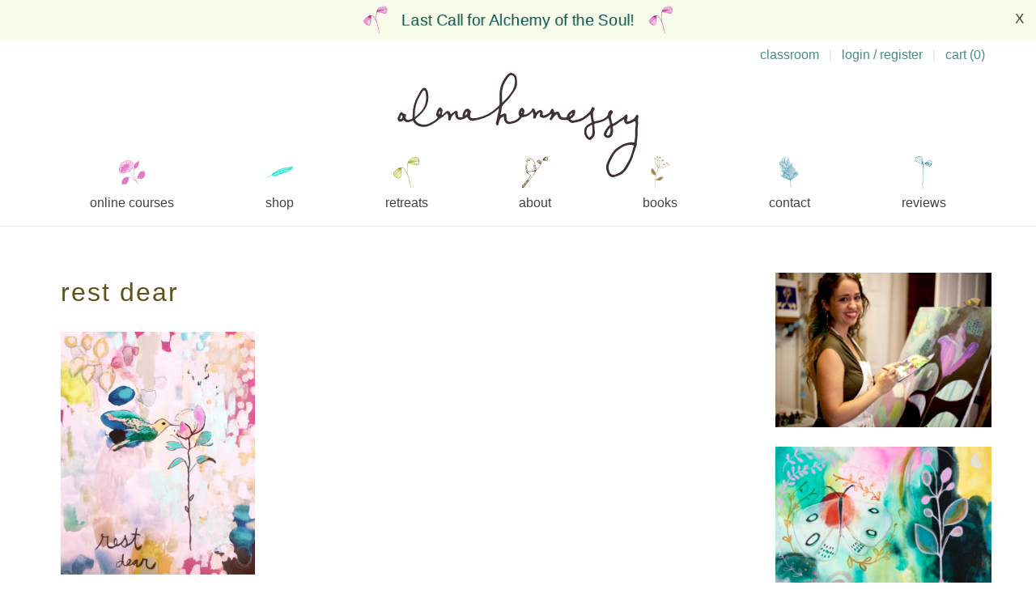

--- FILE ---
content_type: text/html; charset=UTF-8
request_url: https://www.alenahennessy.com/?attachment_id=14305
body_size: 141469
content:
<!DOCTYPE html>
<html lang="en-US">
<head>
<meta charset="UTF-8">
<meta name="viewport" content="width=device-width, initial-scale=1">
<link rel="profile" href="http://gmpg.org/xfn/11">
<link rel="pingback" href="https://www.alenahennessy.com/xmlrpc.php">

<meta name='robots' content='index, follow, max-image-preview:large, max-snippet:-1, max-video-preview:-1' />
	<style>img:is([sizes="auto" i], [sizes^="auto," i]) { contain-intrinsic-size: 3000px 1500px }</style>
	<script>window._wca = window._wca || [];</script>

	<!-- This site is optimized with the Yoast SEO plugin v26.7 - https://yoast.com/wordpress/plugins/seo/ -->
	<title>rest dear : alena hennessy</title>
	<link rel="canonical" href="https://www.alenahennessy.com/" />
	<meta property="og:locale" content="en_US" />
	<meta property="og:type" content="article" />
	<meta property="og:title" content="rest dear : alena hennessy" />
	<meta property="og:url" content="https://www.alenahennessy.com/" />
	<meta property="og:site_name" content="alena hennessy" />
	<meta property="og:image" content="https://www.alenahennessy.com" />
	<meta property="og:image:width" content="819" />
	<meta property="og:image:height" content="1024" />
	<meta property="og:image:type" content="image/jpeg" />
	<script type="application/ld+json" class="yoast-schema-graph">{"@context":"https://schema.org","@graph":[{"@type":"WebPage","@id":"https://www.alenahennessy.com/","url":"https://www.alenahennessy.com/","name":"rest dear : alena hennessy","isPartOf":{"@id":"https://www.alenahennessy.com/#website"},"primaryImageOfPage":{"@id":"https://www.alenahennessy.com/#primaryimage"},"image":{"@id":"https://www.alenahennessy.com/#primaryimage"},"thumbnailUrl":"https://www.alenahennessy.com/wp-content/uploads/2018/10/rest-dear.jpg","datePublished":"2018-10-10T20:07:46+00:00","breadcrumb":{"@id":"https://www.alenahennessy.com/#breadcrumb"},"inLanguage":"en-US","potentialAction":[{"@type":"ReadAction","target":["https://www.alenahennessy.com/"]}]},{"@type":"ImageObject","inLanguage":"en-US","@id":"https://www.alenahennessy.com/#primaryimage","url":"https://www.alenahennessy.com/wp-content/uploads/2018/10/rest-dear.jpg","contentUrl":"https://www.alenahennessy.com/wp-content/uploads/2018/10/rest-dear.jpg","width":3024,"height":3780},{"@type":"BreadcrumbList","@id":"https://www.alenahennessy.com/#breadcrumb","itemListElement":[{"@type":"ListItem","position":1,"name":"rest dear","item":"https://www.alenahennessy.com/shop/archival-paper-prints/rest-dear/"},{"@type":"ListItem","position":2,"name":"rest dear"}]},{"@type":"WebSite","@id":"https://www.alenahennessy.com/#website","url":"https://www.alenahennessy.com/","name":"alena hennessy","description":"art becomes you","publisher":{"@id":"https://www.alenahennessy.com/#/schema/person/0d2331b2ea96476b87d8c1ccbd5c3765"},"potentialAction":[{"@type":"SearchAction","target":{"@type":"EntryPoint","urlTemplate":"https://www.alenahennessy.com/?s={search_term_string}"},"query-input":{"@type":"PropertyValueSpecification","valueRequired":true,"valueName":"search_term_string"}}],"inLanguage":"en-US"},{"@type":["Person","Organization"],"@id":"https://www.alenahennessy.com/#/schema/person/0d2331b2ea96476b87d8c1ccbd5c3765","name":"alena hennessy","image":{"@type":"ImageObject","inLanguage":"en-US","@id":"https://www.alenahennessy.com/#/schema/person/image/","url":"https://www.alenahennessy.com/wp-content/uploads/2018/10/rest-dear.jpg","contentUrl":"https://www.alenahennessy.com/wp-content/uploads/2018/10/rest-dear.jpg","width":3024,"height":3780,"caption":"alena hennessy"},"logo":{"@id":"https://www.alenahennessy.com/#/schema/person/image/"},"sameAs":["http://alenahennessy.wpengine.com","https://x.com/alenahennessy"]}]}</script>
	<!-- / Yoast SEO plugin. -->


<script type='application/javascript'  id='pys-version-script'>console.log('PixelYourSite Free version 11.1.5.2');</script>
<link rel='dns-prefetch' href='//www.usefomo.com' />
<link rel='dns-prefetch' href='//stats.wp.com' />
<link rel='dns-prefetch' href='//secure.gravatar.com' />
<link rel='dns-prefetch' href='//v0.wordpress.com' />
<link rel="alternate" type="application/rss+xml" title="alena hennessy &raquo; Feed" href="https://www.alenahennessy.com/feed/" />
<link rel="alternate" type="application/rss+xml" title="alena hennessy &raquo; Comments Feed" href="https://www.alenahennessy.com/comments/feed/" />
<link rel="alternate" type="application/rss+xml" title="alena hennessy &raquo; rest dear Comments Feed" href="https://www.alenahennessy.com/?attachment_id=14305/feed/" />
<script type="text/javascript">
/* <![CDATA[ */
window._wpemojiSettings = {"baseUrl":"https:\/\/s.w.org\/images\/core\/emoji\/16.0.1\/72x72\/","ext":".png","svgUrl":"https:\/\/s.w.org\/images\/core\/emoji\/16.0.1\/svg\/","svgExt":".svg","source":{"concatemoji":"https:\/\/www.alenahennessy.com\/wp-includes\/js\/wp-emoji-release.min.js?ver=6.8.3"}};
/*! This file is auto-generated */
!function(s,n){var o,i,e;function c(e){try{var t={supportTests:e,timestamp:(new Date).valueOf()};sessionStorage.setItem(o,JSON.stringify(t))}catch(e){}}function p(e,t,n){e.clearRect(0,0,e.canvas.width,e.canvas.height),e.fillText(t,0,0);var t=new Uint32Array(e.getImageData(0,0,e.canvas.width,e.canvas.height).data),a=(e.clearRect(0,0,e.canvas.width,e.canvas.height),e.fillText(n,0,0),new Uint32Array(e.getImageData(0,0,e.canvas.width,e.canvas.height).data));return t.every(function(e,t){return e===a[t]})}function u(e,t){e.clearRect(0,0,e.canvas.width,e.canvas.height),e.fillText(t,0,0);for(var n=e.getImageData(16,16,1,1),a=0;a<n.data.length;a++)if(0!==n.data[a])return!1;return!0}function f(e,t,n,a){switch(t){case"flag":return n(e,"\ud83c\udff3\ufe0f\u200d\u26a7\ufe0f","\ud83c\udff3\ufe0f\u200b\u26a7\ufe0f")?!1:!n(e,"\ud83c\udde8\ud83c\uddf6","\ud83c\udde8\u200b\ud83c\uddf6")&&!n(e,"\ud83c\udff4\udb40\udc67\udb40\udc62\udb40\udc65\udb40\udc6e\udb40\udc67\udb40\udc7f","\ud83c\udff4\u200b\udb40\udc67\u200b\udb40\udc62\u200b\udb40\udc65\u200b\udb40\udc6e\u200b\udb40\udc67\u200b\udb40\udc7f");case"emoji":return!a(e,"\ud83e\udedf")}return!1}function g(e,t,n,a){var r="undefined"!=typeof WorkerGlobalScope&&self instanceof WorkerGlobalScope?new OffscreenCanvas(300,150):s.createElement("canvas"),o=r.getContext("2d",{willReadFrequently:!0}),i=(o.textBaseline="top",o.font="600 32px Arial",{});return e.forEach(function(e){i[e]=t(o,e,n,a)}),i}function t(e){var t=s.createElement("script");t.src=e,t.defer=!0,s.head.appendChild(t)}"undefined"!=typeof Promise&&(o="wpEmojiSettingsSupports",i=["flag","emoji"],n.supports={everything:!0,everythingExceptFlag:!0},e=new Promise(function(e){s.addEventListener("DOMContentLoaded",e,{once:!0})}),new Promise(function(t){var n=function(){try{var e=JSON.parse(sessionStorage.getItem(o));if("object"==typeof e&&"number"==typeof e.timestamp&&(new Date).valueOf()<e.timestamp+604800&&"object"==typeof e.supportTests)return e.supportTests}catch(e){}return null}();if(!n){if("undefined"!=typeof Worker&&"undefined"!=typeof OffscreenCanvas&&"undefined"!=typeof URL&&URL.createObjectURL&&"undefined"!=typeof Blob)try{var e="postMessage("+g.toString()+"("+[JSON.stringify(i),f.toString(),p.toString(),u.toString()].join(",")+"));",a=new Blob([e],{type:"text/javascript"}),r=new Worker(URL.createObjectURL(a),{name:"wpTestEmojiSupports"});return void(r.onmessage=function(e){c(n=e.data),r.terminate(),t(n)})}catch(e){}c(n=g(i,f,p,u))}t(n)}).then(function(e){for(var t in e)n.supports[t]=e[t],n.supports.everything=n.supports.everything&&n.supports[t],"flag"!==t&&(n.supports.everythingExceptFlag=n.supports.everythingExceptFlag&&n.supports[t]);n.supports.everythingExceptFlag=n.supports.everythingExceptFlag&&!n.supports.flag,n.DOMReady=!1,n.readyCallback=function(){n.DOMReady=!0}}).then(function(){return e}).then(function(){var e;n.supports.everything||(n.readyCallback(),(e=n.source||{}).concatemoji?t(e.concatemoji):e.wpemoji&&e.twemoji&&(t(e.twemoji),t(e.wpemoji)))}))}((window,document),window._wpemojiSettings);
/* ]]> */
</script>
<link rel='stylesheet' id='genesis-blocks-style-css-css' href='https://www.alenahennessy.com/wp-content/plugins/genesis-blocks/dist/style-blocks.build.css?ver=1765204227' type='text/css' media='all' />
<link rel='stylesheet' id='sbi_styles-css' href='https://www.alenahennessy.com/wp-content/plugins/instagram-feed/css/sbi-styles.min.css?ver=6.10.0' type='text/css' media='all' />
<style id='wp-emoji-styles-inline-css' type='text/css'>

	img.wp-smiley, img.emoji {
		display: inline !important;
		border: none !important;
		box-shadow: none !important;
		height: 1em !important;
		width: 1em !important;
		margin: 0 0.07em !important;
		vertical-align: -0.1em !important;
		background: none !important;
		padding: 0 !important;
	}
</style>
<link rel='stylesheet' id='wp-block-library-css' href='https://www.alenahennessy.com/wp-includes/css/dist/block-library/style.min.css?ver=6.8.3' type='text/css' media='all' />
<style id='classic-theme-styles-inline-css' type='text/css'>
/*! This file is auto-generated */
.wp-block-button__link{color:#fff;background-color:#32373c;border-radius:9999px;box-shadow:none;text-decoration:none;padding:calc(.667em + 2px) calc(1.333em + 2px);font-size:1.125em}.wp-block-file__button{background:#32373c;color:#fff;text-decoration:none}
</style>
<style id='alenahennessy-classroom-posts-style-inline-css' type='text/css'>


</style>
<link rel='stylesheet' id='wc-memberships-blocks-css' href='https://www.alenahennessy.com/wp-content/plugins/woocommerce-memberships/assets/css/blocks/wc-memberships-blocks.min.css?ver=1.27.4' type='text/css' media='all' />
<link rel='stylesheet' id='mediaelement-css' href='https://www.alenahennessy.com/wp-includes/js/mediaelement/mediaelementplayer-legacy.min.css?ver=4.2.17' type='text/css' media='all' />
<link rel='stylesheet' id='wp-mediaelement-css' href='https://www.alenahennessy.com/wp-includes/js/mediaelement/wp-mediaelement.min.css?ver=6.8.3' type='text/css' media='all' />
<style id='jetpack-sharing-buttons-style-inline-css' type='text/css'>
.jetpack-sharing-buttons__services-list{display:flex;flex-direction:row;flex-wrap:wrap;gap:0;list-style-type:none;margin:5px;padding:0}.jetpack-sharing-buttons__services-list.has-small-icon-size{font-size:12px}.jetpack-sharing-buttons__services-list.has-normal-icon-size{font-size:16px}.jetpack-sharing-buttons__services-list.has-large-icon-size{font-size:24px}.jetpack-sharing-buttons__services-list.has-huge-icon-size{font-size:36px}@media print{.jetpack-sharing-buttons__services-list{display:none!important}}.editor-styles-wrapper .wp-block-jetpack-sharing-buttons{gap:0;padding-inline-start:0}ul.jetpack-sharing-buttons__services-list.has-background{padding:1.25em 2.375em}
</style>
<link rel='stylesheet' id='alena-plugin-block-styles-css' href='https://www.alenahennessy.com/wp-content/plugins/alena-plugin/build/css/countdown.min.css?ver=6.8.3' type='text/css' media='all' />
<style id='global-styles-inline-css' type='text/css'>
:root{--wp--preset--aspect-ratio--square: 1;--wp--preset--aspect-ratio--4-3: 4/3;--wp--preset--aspect-ratio--3-4: 3/4;--wp--preset--aspect-ratio--3-2: 3/2;--wp--preset--aspect-ratio--2-3: 2/3;--wp--preset--aspect-ratio--16-9: 16/9;--wp--preset--aspect-ratio--9-16: 9/16;--wp--preset--color--black: #000000;--wp--preset--color--cyan-bluish-gray: #abb8c3;--wp--preset--color--white: #ffffff;--wp--preset--color--pale-pink: #f78da7;--wp--preset--color--vivid-red: #cf2e2e;--wp--preset--color--luminous-vivid-orange: #ff6900;--wp--preset--color--luminous-vivid-amber: #fcb900;--wp--preset--color--light-green-cyan: #7bdcb5;--wp--preset--color--vivid-green-cyan: #00d084;--wp--preset--color--pale-cyan-blue: #8ed1fc;--wp--preset--color--vivid-cyan-blue: #0693e3;--wp--preset--color--vivid-purple: #9b51e0;--wp--preset--gradient--vivid-cyan-blue-to-vivid-purple: linear-gradient(135deg,rgba(6,147,227,1) 0%,rgb(155,81,224) 100%);--wp--preset--gradient--light-green-cyan-to-vivid-green-cyan: linear-gradient(135deg,rgb(122,220,180) 0%,rgb(0,208,130) 100%);--wp--preset--gradient--luminous-vivid-amber-to-luminous-vivid-orange: linear-gradient(135deg,rgba(252,185,0,1) 0%,rgba(255,105,0,1) 100%);--wp--preset--gradient--luminous-vivid-orange-to-vivid-red: linear-gradient(135deg,rgba(255,105,0,1) 0%,rgb(207,46,46) 100%);--wp--preset--gradient--very-light-gray-to-cyan-bluish-gray: linear-gradient(135deg,rgb(238,238,238) 0%,rgb(169,184,195) 100%);--wp--preset--gradient--cool-to-warm-spectrum: linear-gradient(135deg,rgb(74,234,220) 0%,rgb(151,120,209) 20%,rgb(207,42,186) 40%,rgb(238,44,130) 60%,rgb(251,105,98) 80%,rgb(254,248,76) 100%);--wp--preset--gradient--blush-light-purple: linear-gradient(135deg,rgb(255,206,236) 0%,rgb(152,150,240) 100%);--wp--preset--gradient--blush-bordeaux: linear-gradient(135deg,rgb(254,205,165) 0%,rgb(254,45,45) 50%,rgb(107,0,62) 100%);--wp--preset--gradient--luminous-dusk: linear-gradient(135deg,rgb(255,203,112) 0%,rgb(199,81,192) 50%,rgb(65,88,208) 100%);--wp--preset--gradient--pale-ocean: linear-gradient(135deg,rgb(255,245,203) 0%,rgb(182,227,212) 50%,rgb(51,167,181) 100%);--wp--preset--gradient--electric-grass: linear-gradient(135deg,rgb(202,248,128) 0%,rgb(113,206,126) 100%);--wp--preset--gradient--midnight: linear-gradient(135deg,rgb(2,3,129) 0%,rgb(40,116,252) 100%);--wp--preset--font-size--small: 13px;--wp--preset--font-size--medium: 20px;--wp--preset--font-size--large: 36px;--wp--preset--font-size--x-large: 42px;--wp--preset--spacing--20: 0.44rem;--wp--preset--spacing--30: 0.67rem;--wp--preset--spacing--40: 1rem;--wp--preset--spacing--50: 1.5rem;--wp--preset--spacing--60: 2.25rem;--wp--preset--spacing--70: 3.38rem;--wp--preset--spacing--80: 5.06rem;--wp--preset--shadow--natural: 6px 6px 9px rgba(0, 0, 0, 0.2);--wp--preset--shadow--deep: 12px 12px 50px rgba(0, 0, 0, 0.4);--wp--preset--shadow--sharp: 6px 6px 0px rgba(0, 0, 0, 0.2);--wp--preset--shadow--outlined: 6px 6px 0px -3px rgba(255, 255, 255, 1), 6px 6px rgba(0, 0, 0, 1);--wp--preset--shadow--crisp: 6px 6px 0px rgba(0, 0, 0, 1);}:where(.is-layout-flex){gap: 0.5em;}:where(.is-layout-grid){gap: 0.5em;}body .is-layout-flex{display: flex;}.is-layout-flex{flex-wrap: wrap;align-items: center;}.is-layout-flex > :is(*, div){margin: 0;}body .is-layout-grid{display: grid;}.is-layout-grid > :is(*, div){margin: 0;}:where(.wp-block-columns.is-layout-flex){gap: 2em;}:where(.wp-block-columns.is-layout-grid){gap: 2em;}:where(.wp-block-post-template.is-layout-flex){gap: 1.25em;}:where(.wp-block-post-template.is-layout-grid){gap: 1.25em;}.has-black-color{color: var(--wp--preset--color--black) !important;}.has-cyan-bluish-gray-color{color: var(--wp--preset--color--cyan-bluish-gray) !important;}.has-white-color{color: var(--wp--preset--color--white) !important;}.has-pale-pink-color{color: var(--wp--preset--color--pale-pink) !important;}.has-vivid-red-color{color: var(--wp--preset--color--vivid-red) !important;}.has-luminous-vivid-orange-color{color: var(--wp--preset--color--luminous-vivid-orange) !important;}.has-luminous-vivid-amber-color{color: var(--wp--preset--color--luminous-vivid-amber) !important;}.has-light-green-cyan-color{color: var(--wp--preset--color--light-green-cyan) !important;}.has-vivid-green-cyan-color{color: var(--wp--preset--color--vivid-green-cyan) !important;}.has-pale-cyan-blue-color{color: var(--wp--preset--color--pale-cyan-blue) !important;}.has-vivid-cyan-blue-color{color: var(--wp--preset--color--vivid-cyan-blue) !important;}.has-vivid-purple-color{color: var(--wp--preset--color--vivid-purple) !important;}.has-black-background-color{background-color: var(--wp--preset--color--black) !important;}.has-cyan-bluish-gray-background-color{background-color: var(--wp--preset--color--cyan-bluish-gray) !important;}.has-white-background-color{background-color: var(--wp--preset--color--white) !important;}.has-pale-pink-background-color{background-color: var(--wp--preset--color--pale-pink) !important;}.has-vivid-red-background-color{background-color: var(--wp--preset--color--vivid-red) !important;}.has-luminous-vivid-orange-background-color{background-color: var(--wp--preset--color--luminous-vivid-orange) !important;}.has-luminous-vivid-amber-background-color{background-color: var(--wp--preset--color--luminous-vivid-amber) !important;}.has-light-green-cyan-background-color{background-color: var(--wp--preset--color--light-green-cyan) !important;}.has-vivid-green-cyan-background-color{background-color: var(--wp--preset--color--vivid-green-cyan) !important;}.has-pale-cyan-blue-background-color{background-color: var(--wp--preset--color--pale-cyan-blue) !important;}.has-vivid-cyan-blue-background-color{background-color: var(--wp--preset--color--vivid-cyan-blue) !important;}.has-vivid-purple-background-color{background-color: var(--wp--preset--color--vivid-purple) !important;}.has-black-border-color{border-color: var(--wp--preset--color--black) !important;}.has-cyan-bluish-gray-border-color{border-color: var(--wp--preset--color--cyan-bluish-gray) !important;}.has-white-border-color{border-color: var(--wp--preset--color--white) !important;}.has-pale-pink-border-color{border-color: var(--wp--preset--color--pale-pink) !important;}.has-vivid-red-border-color{border-color: var(--wp--preset--color--vivid-red) !important;}.has-luminous-vivid-orange-border-color{border-color: var(--wp--preset--color--luminous-vivid-orange) !important;}.has-luminous-vivid-amber-border-color{border-color: var(--wp--preset--color--luminous-vivid-amber) !important;}.has-light-green-cyan-border-color{border-color: var(--wp--preset--color--light-green-cyan) !important;}.has-vivid-green-cyan-border-color{border-color: var(--wp--preset--color--vivid-green-cyan) !important;}.has-pale-cyan-blue-border-color{border-color: var(--wp--preset--color--pale-cyan-blue) !important;}.has-vivid-cyan-blue-border-color{border-color: var(--wp--preset--color--vivid-cyan-blue) !important;}.has-vivid-purple-border-color{border-color: var(--wp--preset--color--vivid-purple) !important;}.has-vivid-cyan-blue-to-vivid-purple-gradient-background{background: var(--wp--preset--gradient--vivid-cyan-blue-to-vivid-purple) !important;}.has-light-green-cyan-to-vivid-green-cyan-gradient-background{background: var(--wp--preset--gradient--light-green-cyan-to-vivid-green-cyan) !important;}.has-luminous-vivid-amber-to-luminous-vivid-orange-gradient-background{background: var(--wp--preset--gradient--luminous-vivid-amber-to-luminous-vivid-orange) !important;}.has-luminous-vivid-orange-to-vivid-red-gradient-background{background: var(--wp--preset--gradient--luminous-vivid-orange-to-vivid-red) !important;}.has-very-light-gray-to-cyan-bluish-gray-gradient-background{background: var(--wp--preset--gradient--very-light-gray-to-cyan-bluish-gray) !important;}.has-cool-to-warm-spectrum-gradient-background{background: var(--wp--preset--gradient--cool-to-warm-spectrum) !important;}.has-blush-light-purple-gradient-background{background: var(--wp--preset--gradient--blush-light-purple) !important;}.has-blush-bordeaux-gradient-background{background: var(--wp--preset--gradient--blush-bordeaux) !important;}.has-luminous-dusk-gradient-background{background: var(--wp--preset--gradient--luminous-dusk) !important;}.has-pale-ocean-gradient-background{background: var(--wp--preset--gradient--pale-ocean) !important;}.has-electric-grass-gradient-background{background: var(--wp--preset--gradient--electric-grass) !important;}.has-midnight-gradient-background{background: var(--wp--preset--gradient--midnight) !important;}.has-small-font-size{font-size: var(--wp--preset--font-size--small) !important;}.has-medium-font-size{font-size: var(--wp--preset--font-size--medium) !important;}.has-large-font-size{font-size: var(--wp--preset--font-size--large) !important;}.has-x-large-font-size{font-size: var(--wp--preset--font-size--x-large) !important;}
:where(.wp-block-post-template.is-layout-flex){gap: 1.25em;}:where(.wp-block-post-template.is-layout-grid){gap: 1.25em;}
:where(.wp-block-columns.is-layout-flex){gap: 2em;}:where(.wp-block-columns.is-layout-grid){gap: 2em;}
:root :where(.wp-block-pullquote){font-size: 1.5em;line-height: 1.6;}
</style>
<link rel='stylesheet' id='contact-form-7-css' href='https://www.alenahennessy.com/wp-content/plugins/contact-form-7/includes/css/styles.css?ver=6.1.4' type='text/css' media='all' />
<link rel='stylesheet' id='woocommerce-layout-css' href='https://www.alenahennessy.com/wp-content/plugins/woocommerce/assets/css/woocommerce-layout.css?ver=10.4.3' type='text/css' media='all' />
<style id='woocommerce-layout-inline-css' type='text/css'>

	.infinite-scroll .woocommerce-pagination {
		display: none;
	}
</style>
<link rel='stylesheet' id='woocommerce-smallscreen-css' href='https://www.alenahennessy.com/wp-content/plugins/woocommerce/assets/css/woocommerce-smallscreen.css?ver=10.4.3' type='text/css' media='only screen and (max-width: 768px)' />
<link rel='stylesheet' id='woocommerce-general-css' href='https://www.alenahennessy.com/wp-content/plugins/woocommerce/assets/css/woocommerce.css?ver=10.4.3' type='text/css' media='all' />
<style id='woocommerce-inline-inline-css' type='text/css'>
.woocommerce form .form-row .required { visibility: visible; }
</style>
<link rel='stylesheet' id='wc-memberships-frontend-css' href='https://www.alenahennessy.com/wp-content/plugins/woocommerce-memberships/assets/css/frontend/wc-memberships-frontend.min.css?ver=1.27.4' type='text/css' media='all' />
<link rel='stylesheet' id='alena-style-css' href='https://www.alenahennessy.com/wp-content/themes/alena_hennessy/static/css/global.min.css?ver=ff6c5ef293367e92d81t75' type='text/css' media='all' />
<style id='alena-style-inline-css' type='text/css'>
@media screen and ( max-width: 600px ) { .home .site-branding .site-logo { fill: #3f3236 } }
a {color: #4a8c7f;}.banner-button {border-color: #4a8c7f;}a:hover, a:focus, a:active {color: #b3eda6;}.banner-button:hover {border-color: #4a8c7f;}.site-description, .site-description a, .foot-phrase {color: #ac66ad;}.main-navigation a, .main-navigation ul ul a, .main-navigation li.current-menu-item .sub-menu a {color: #424242;}.main-navigation a:hover, .shop-menu li a, .main-navigation li.current-menu-item a, .main-navigation li.current-menu-item .sub-menu a:hover {color: #007984;}.widget-area,.page-template-default .site-content {color: #475456;}h1,h2,h3,h4,h5,h6 {color: #605319;}h1.site-title {color: #3f3236;}#newsletter-toggle {color:#005650; }.call-to-action, .call-to-action a {color:#004c43;}.call-to-action svg.cta-before, .call-to-action svg.cta-after {fill:#004c43;}.call-to-action {background-color:#f7fcea;}.call-to-action:hover, .call-to-action:hover a {color:#c40fa3;}.call-to-action svg.cta-before, .call-to-action svg.cta-after {fill:#c40fa3;}.call-to-action {font-size:19px;}
</style>
<script type="text/javascript" id="jquery-core-js-extra">
/* <![CDATA[ */
var pysFacebookRest = {"restApiUrl":"https:\/\/www.alenahennessy.com\/wp-json\/pys-facebook\/v1\/event","debug":""};
/* ]]> */
</script>
<script type="text/javascript" src="https://www.alenahennessy.com/wp-includes/js/jquery/jquery.min.js?ver=3.7.1" id="jquery-core-js"></script>
<script type="text/javascript" src="https://www.alenahennessy.com/wp-includes/js/jquery/jquery-migrate.min.js?ver=3.4.1" id="jquery-migrate-js"></script>
<script type="text/javascript" src="https://www.alenahennessy.com/wp-content/plugins/woocommerce/assets/js/jquery-blockui/jquery.blockUI.min.js?ver=2.7.0-wc.10.4.3" id="wc-jquery-blockui-js" defer="defer" data-wp-strategy="defer"></script>
<script type="text/javascript" id="wc-add-to-cart-js-extra">
/* <![CDATA[ */
var wc_add_to_cart_params = {"ajax_url":"\/wp-admin\/admin-ajax.php","wc_ajax_url":"\/?wc-ajax=%%endpoint%%","i18n_view_cart":"View cart","cart_url":"https:\/\/www.alenahennessy.com\/cart\/","is_cart":"","cart_redirect_after_add":"no"};
/* ]]> */
</script>
<script type="text/javascript" src="https://www.alenahennessy.com/wp-content/plugins/woocommerce/assets/js/frontend/add-to-cart.min.js?ver=10.4.3" id="wc-add-to-cart-js" defer="defer" data-wp-strategy="defer"></script>
<script type="text/javascript" src="https://www.alenahennessy.com/wp-content/plugins/woocommerce/assets/js/js-cookie/js.cookie.min.js?ver=2.1.4-wc.10.4.3" id="wc-js-cookie-js" defer="defer" data-wp-strategy="defer"></script>
<script type="text/javascript" id="woocommerce-js-extra">
/* <![CDATA[ */
var woocommerce_params = {"ajax_url":"\/wp-admin\/admin-ajax.php","wc_ajax_url":"\/?wc-ajax=%%endpoint%%","i18n_password_show":"Show password","i18n_password_hide":"Hide password"};
/* ]]> */
</script>
<script type="text/javascript" src="https://www.alenahennessy.com/wp-content/plugins/woocommerce/assets/js/frontend/woocommerce.min.js?ver=10.4.3" id="woocommerce-js" defer="defer" data-wp-strategy="defer"></script>
<script type="text/javascript" src="https://www.usefomo.com/api/v1/6AeREKz8lISpsx8wwMRCNw/load.js?ver=ff6c5ef293367e92d81t75" async></script><script type="text/javascript" src="https://stats.wp.com/s-202604.js" id="woocommerce-analytics-js" defer="defer" data-wp-strategy="defer"></script>
<script type="text/javascript" src="https://www.alenahennessy.com/wp-content/plugins/pixelyoursite/dist/scripts/jquery.bind-first-0.2.3.min.js?ver=0.2.3" id="jquery-bind-first-js"></script>
<script type="text/javascript" src="https://www.alenahennessy.com/wp-content/plugins/pixelyoursite/dist/scripts/js.cookie-2.1.3.min.js?ver=2.1.3" id="js-cookie-pys-js"></script>
<script type="text/javascript" src="https://www.alenahennessy.com/wp-content/plugins/pixelyoursite/dist/scripts/tld.min.js?ver=2.3.1" id="js-tld-js"></script>
<script type="text/javascript" id="pys-js-extra">
/* <![CDATA[ */
var pysOptions = {"staticEvents":{"facebook":{"init_event":[{"delay":0,"type":"static","ajaxFire":false,"name":"PageView","pixelIds":["339831066169677"],"eventID":"e42d6950-18e6-48a5-953a-1042e421c7b5","params":{"page_title":"rest dear","post_type":"attachment","post_id":14305,"plugin":"PixelYourSite","user_role":"guest","event_url":"www.alenahennessy.com\/"},"e_id":"init_event","ids":[],"hasTimeWindow":false,"timeWindow":0,"woo_order":"","edd_order":""}]}},"dynamicEvents":[],"triggerEvents":[],"triggerEventTypes":[],"facebook":{"pixelIds":["339831066169677"],"advancedMatching":{"external_id":"efeebbeeebbfacfdfcebfd"},"advancedMatchingEnabled":true,"removeMetadata":false,"wooVariableAsSimple":false,"serverApiEnabled":true,"wooCRSendFromServer":false,"send_external_id":null,"enabled_medical":false,"do_not_track_medical_param":["event_url","post_title","page_title","landing_page","content_name","categories","category_name","tags"],"meta_ldu":false},"debug":"","siteUrl":"https:\/\/www.alenahennessy.com","ajaxUrl":"https:\/\/www.alenahennessy.com\/wp-admin\/admin-ajax.php","ajax_event":"5af9923952","enable_remove_download_url_param":"1","cookie_duration":"7","last_visit_duration":"60","enable_success_send_form":"","ajaxForServerEvent":"1","ajaxForServerStaticEvent":"1","useSendBeacon":"1","send_external_id":"1","external_id_expire":"180","track_cookie_for_subdomains":"1","google_consent_mode":"1","gdpr":{"ajax_enabled":false,"all_disabled_by_api":false,"facebook_disabled_by_api":false,"analytics_disabled_by_api":false,"google_ads_disabled_by_api":false,"pinterest_disabled_by_api":false,"bing_disabled_by_api":false,"reddit_disabled_by_api":false,"externalID_disabled_by_api":false,"facebook_prior_consent_enabled":true,"analytics_prior_consent_enabled":true,"google_ads_prior_consent_enabled":null,"pinterest_prior_consent_enabled":true,"bing_prior_consent_enabled":true,"cookiebot_integration_enabled":false,"cookiebot_facebook_consent_category":"marketing","cookiebot_analytics_consent_category":"statistics","cookiebot_tiktok_consent_category":"marketing","cookiebot_google_ads_consent_category":"marketing","cookiebot_pinterest_consent_category":"marketing","cookiebot_bing_consent_category":"marketing","consent_magic_integration_enabled":false,"real_cookie_banner_integration_enabled":false,"cookie_notice_integration_enabled":false,"cookie_law_info_integration_enabled":false,"analytics_storage":{"enabled":true,"value":"granted","filter":false},"ad_storage":{"enabled":true,"value":"granted","filter":false},"ad_user_data":{"enabled":true,"value":"granted","filter":false},"ad_personalization":{"enabled":true,"value":"granted","filter":false}},"cookie":{"disabled_all_cookie":false,"disabled_start_session_cookie":false,"disabled_advanced_form_data_cookie":false,"disabled_landing_page_cookie":false,"disabled_first_visit_cookie":false,"disabled_trafficsource_cookie":false,"disabled_utmTerms_cookie":false,"disabled_utmId_cookie":false},"tracking_analytics":{"TrafficSource":"direct","TrafficLanding":"undefined","TrafficUtms":[],"TrafficUtmsId":[]},"GATags":{"ga_datalayer_type":"default","ga_datalayer_name":"dataLayerPYS"},"woo":{"enabled":true,"enabled_save_data_to_orders":true,"addToCartOnButtonEnabled":true,"addToCartOnButtonValueEnabled":true,"addToCartOnButtonValueOption":"price","singleProductId":null,"removeFromCartSelector":"form.woocommerce-cart-form .remove","addToCartCatchMethod":"add_cart_hook","is_order_received_page":false,"containOrderId":false},"edd":{"enabled":false},"cache_bypass":"1769107292"};
/* ]]> */
</script>
<script type="text/javascript" src="https://www.alenahennessy.com/wp-content/plugins/pixelyoursite/dist/scripts/public.js?ver=11.1.5.2" id="pys-js"></script>
<link rel="https://api.w.org/" href="https://www.alenahennessy.com/wp-json/" /><link rel="alternate" title="JSON" type="application/json" href="https://www.alenahennessy.com/wp-json/wp/v2/media/14305" /><link rel="EditURI" type="application/rsd+xml" title="RSD" href="https://www.alenahennessy.com/xmlrpc.php?rsd" />
<link rel='shortlink' href='https://wp.me/a3nPpt-3IJ' />
<link rel="alternate" title="oEmbed (JSON)" type="application/json+oembed" href="https://www.alenahennessy.com/wp-json/oembed/1.0/embed?url=https%3A%2F%2Fwww.alenahennessy.com%2F%3Fattachment_id%3D14305" />
<link rel="alternate" title="oEmbed (XML)" type="text/xml+oembed" href="https://www.alenahennessy.com/wp-json/oembed/1.0/embed?url=https%3A%2F%2Fwww.alenahennessy.com%2F%3Fattachment_id%3D14305&#038;format=xml" />
	<style>img#wpstats{display:none}</style>
			<noscript><style>.woocommerce-product-gallery{ opacity: 1 !important; }</style></noscript>
	<!-- WooCommerce Colors -->
<style type="text/css">
p.demo_store{background-color:#e800dc;color:#fdeafc;}.woocommerce small.note{color:#007984;}.woocommerce .woocommerce-breadcrumb{color:#007984;}.woocommerce .woocommerce-breadcrumb a{color:#007984;}.woocommerce div.product span.price,.woocommerce div.product p.price{color:#008c66;}.woocommerce div.product .stock{color:#008c66;}.woocommerce span.onsale{background-color:#008c66;color:#c5f9eb;}.woocommerce ul.products li.product .price{color:#008c66;}.woocommerce ul.products li.product .price .from{color:rgba(53, 88, 78, 0.5);}.woocommerce nav.woocommerce-pagination ul{border:1px solid #d3ced3;}.woocommerce nav.woocommerce-pagination ul li{border-right:1px solid #d3ced3;}.woocommerce nav.woocommerce-pagination ul li span.current,.woocommerce nav.woocommerce-pagination ul li a:hover,.woocommerce nav.woocommerce-pagination ul li a:focus{background:#ebe9eb;color:#8a7e8a;}.woocommerce a.button,.woocommerce button.button,.woocommerce input.button,.woocommerce #respond input#submit{color:#515151;background-color:#ebe9eb;}.woocommerce a.button:hover,.woocommerce button.button:hover,.woocommerce input.button:hover,.woocommerce #respond input#submit:hover{background-color:#dad8da;color:#515151;}.woocommerce a.button.alt,.woocommerce button.button.alt,.woocommerce input.button.alt,.woocommerce #respond input#submit.alt{background-color:#e800dc;color:#fdeafc;}.woocommerce a.button.alt:hover,.woocommerce button.button.alt:hover,.woocommerce input.button.alt:hover,.woocommerce #respond input#submit.alt:hover{background-color:#d700cb;color:#fdeafc;}.woocommerce a.button.alt.disabled,.woocommerce button.button.alt.disabled,.woocommerce input.button.alt.disabled,.woocommerce #respond input#submit.alt.disabled,.woocommerce a.button.alt:disabled,.woocommerce button.button.alt:disabled,.woocommerce input.button.alt:disabled,.woocommerce #respond input#submit.alt:disabled,.woocommerce a.button.alt:disabled[disabled],.woocommerce button.button.alt:disabled[disabled],.woocommerce input.button.alt:disabled[disabled],.woocommerce #respond input#submit.alt:disabled[disabled],.woocommerce a.button.alt.disabled:hover,.woocommerce button.button.alt.disabled:hover,.woocommerce input.button.alt.disabled:hover,.woocommerce #respond input#submit.alt.disabled:hover,.woocommerce a.button.alt:disabled:hover,.woocommerce button.button.alt:disabled:hover,.woocommerce input.button.alt:disabled:hover,.woocommerce #respond input#submit.alt:disabled:hover,.woocommerce a.button.alt:disabled[disabled]:hover,.woocommerce button.button.alt:disabled[disabled]:hover,.woocommerce input.button.alt:disabled[disabled]:hover,.woocommerce #respond input#submit.alt:disabled[disabled]:hover{background-color:#e800dc;color:#fdeafc;}.woocommerce a.button:disabled:hover,.woocommerce button.button:disabled:hover,.woocommerce input.button:disabled:hover,.woocommerce #respond input#submit:disabled:hover,.woocommerce a.button.disabled:hover,.woocommerce button.button.disabled:hover,.woocommerce input.button.disabled:hover,.woocommerce #respond input#submit.disabled:hover,.woocommerce a.button:disabled[disabled]:hover,.woocommerce button.button:disabled[disabled]:hover,.woocommerce input.button:disabled[disabled]:hover,.woocommerce #respond input#submit:disabled[disabled]:hover{background-color:#ebe9eb;}.woocommerce #reviews h2 small{color:#007984;}.woocommerce #reviews h2 small a{color:#007984;}.woocommerce #reviews #comments ol.commentlist li .meta{color:#007984;}.woocommerce #reviews #comments ol.commentlist li img.avatar{background:#ebe9eb;border:1px solid #e4e1e4;}.woocommerce #reviews #comments ol.commentlist li .comment-text{border:1px solid #e4e1e4;}.woocommerce #reviews #comments ol.commentlist #respond{border:1px solid #e4e1e4;}.woocommerce .star-rating:before{color:#d3ced3;}.woocommerce.widget_shopping_cart .total,.woocommerce .widget_shopping_cart .total{border-top:3px double #ebe9eb;}.woocommerce form.login,.woocommerce form.checkout_coupon,.woocommerce form.register{border:1px solid #d3ced3;}.woocommerce .order_details li{border-right:1px dashed #d3ced3;}.woocommerce .widget_price_filter .ui-slider .ui-slider-handle{background-color:#e800dc;}.woocommerce .widget_price_filter .ui-slider .ui-slider-range{background-color:#e800dc;}.woocommerce .widget_price_filter .price_slider_wrapper .ui-widget-content{background-color:#a40098;}.woocommerce-cart table.cart td.actions .coupon .input-text{border:1px solid #d3ced3;}.woocommerce-cart .cart-collaterals .cart_totals p small{color:#007984;}.woocommerce-cart .cart-collaterals .cart_totals table small{color:#007984;}.woocommerce-cart .cart-collaterals .cart_totals .discount td{color:#008c66;}.woocommerce-cart .cart-collaterals .cart_totals tr td,.woocommerce-cart .cart-collaterals .cart_totals tr th{border-top:1px solid #ebe9eb;}.woocommerce-checkout .checkout .create-account small{color:#007984;}.woocommerce-checkout #payment{background:#ebe9eb;}.woocommerce-checkout #payment ul.payment_methods{border-bottom:1px solid #d3ced3;}.woocommerce-checkout #payment div.payment_box{background-color:#dfdcdf;color:#515151;}.woocommerce-checkout #payment div.payment_box input.input-text,.woocommerce-checkout #payment div.payment_box textarea{border-color:#c7c1c7;border-top-color:#bab4ba;}.woocommerce-checkout #payment div.payment_box ::-webkit-input-placeholder{color:#bab4ba;}.woocommerce-checkout #payment div.payment_box :-moz-placeholder{color:#bab4ba;}.woocommerce-checkout #payment div.payment_box :-ms-input-placeholder{color:#bab4ba;}.woocommerce-checkout #payment div.payment_box span.help{color:#007984;}.woocommerce-checkout #payment div.payment_box:after{content:"";display:block;border:8px solid #dfdcdf;border-right-color:transparent;border-left-color:transparent;border-top-color:transparent;position:absolute;top:-3px;left:0;margin:-1em 0 0 2em;}
</style>
<!--/WooCommerce Colors-->
</head>

<body class="attachment wp-singular attachment-template-default single single-attachment postid-14305 attachmentid-14305 attachment-jpeg wp-theme-alena_hennessy hennessy theme-alena_hennessy woocommerce-no-js group-blog">
<svg width="0" height="0" style="position:absolute"><symbol viewBox="0 0 16 16" id="close-alt"><path fill="#008ebe" d="M16 1l-1-1-6.5 6.5L2 0 1 1l6.5 6.5L1 14l1 1 6.5-6.5L15 15l1-1-6.5-6.5z"/></symbol><symbol viewBox="0 0 16 16" id="collapse"><path fill="#020000" d="M11 11L7.5 7.5 4 11l-1-1 4.5-4.5L12 10z"/></symbol><symbol viewBox="0 0 16 16" id="expand"><path fill="#020000" d="M11 6L7.5 9.5 4 6 3 7l4.5 4.5L12 7z"/></symbol><symbol viewBox="0 0 16 16" id="facebook"><path d="M9.236 6.064V4.446v-.109c0-.65.137-1.043.988-1.043.789 0 1.512.005 1.512.005l.055-2.208S11.084 1 10.127 1C7.762 1 6.735 2.458 6.735 4.044v2.02H5v2.365h1.735V15h2.501V8.429h2.455l.113-2.365H9.236z"/></symbol><symbol viewBox="0 0 16 16" id="instagram"><path d="M13 1H3a2 2 0 0 0-2 2v10a2 2 0 0 0 2 2h10a2 2 0 0 0 2-2V3a2 2 0 0 0-2-2zM8 5a3 3 0 1 1 0 6 3 3 0 0 1 0-6zm6 8a1 1 0 0 1-1 1H3a1 1 0 0 1-1-1V7h2.142A3.926 3.926 0 0 0 4 8a4 4 0 0 0 8 0c0-.348-.059-.679-.142-1H14v6zm0-9a1 1 0 0 1-1 1h-1a1 1 0 0 1-1-1V3a1 1 0 0 1 1-1h1a1 1 0 0 1 1 1v1z"/></symbol><symbol viewBox="0 0 16 16" id="menu"><path d="M0 14h16v-2H0v2zM0 2v2h16V2H0zm0 7h16V7H0v2z" fill="#0f0f0f"/></symbol><symbol viewBox="0 0 16 16" id="pinterest"><path d="M8.384 0C3.698 0 1.336 3.358 1.336 6.16c0 1.696.642 3.206 2.019 3.766.226.093.428.005.494-.245.045-.174.154-.611.201-.791.065-.248.041-.335-.143-.552-.396-.468-.65-1.073-.65-1.933 0-2.492 1.864-4.723 4.854-4.723 2.647 0 4.103 1.618 4.103 3.779 0 2.843-1.257 5.242-3.126 5.242-1.031 0-1.803-.853-1.556-1.897.295-1.25.871-2.599.871-3.5 0-.807-.433-1.48-1.33-1.48-1.054 0-1.902 1.092-1.902 2.553 0 .931.315 1.561.315 1.561l-1.268 5.373c-.177.749-.2 1.575-.172 2.265L5.21 16c.374-.591.783-1.351.993-2.111.122-.439.694-2.712.694-2.712.343.654 1.344 1.23 2.409 1.23 3.169 0 5.32-2.891 5.32-6.759C14.626 2.724 12.147 0 8.384 0z"/></symbol><symbol viewBox="0 0 299.21 129.65" id="signature-logo"><title>Alena Hennessey Logo</title><path d="M293.88 86.68c1.31-5 1.34-10.16 1.31-15.32a28.62 28.62 0 0 1 .35-5.17 10 10 0 0 0-.65-6.35c-1.3.7-2.57 1.49-3.93 2.08-1.52.66-3.12 1.11-4.67 1.71-2.13.83-4.42-1.26-4.73-3.15-.14-.85-.25-1.71-.4-2.78-1.63 1-3.2 1.88-4.68 2.89-2.6 1.78-4.86 4-7.9 5.16-1.32.48-1.26 1.54-1.14 2.73.29 2.84.49 5.69-.67 8.45a5.77 5.77 0 0 1-7.08 3.68c-2-.5-4.13-3.37-3.54-5a21.64 21.64 0 0 1 1.81-4 62.65 62.65 0 0 1 3.67-5.1 5.23 5.23 0 0 1 1.48-1.13 1.44 1.44 0 0 0 .63-1.74c-.38-1.79-.76-3.58-1.22-5.35a12.87 12.87 0 0 0-.91-2 38 38 0 0 1-4.69 3.21 39.79 39.79 0 0 1-5.92 2.14c-1.59.48-3.25.75-4.84 1.22-1.84.55-1.9.61-1.8 2.47.13 2.33.43 4.65.6 7s.15 4.64-1 6.65a17.32 17.32 0 0 1-3.32 3.83c-1.1 1-3.2.59-4.51-.48-3.92-3.22-4.81-7.38-4-12.19.42-2.6 2-4.22 4-5.6 1.29-.91 2.74-1.6 4.11-2.4.34-.2.66-.43.87-.57l-1.73-10c-2 1.73-4.09 3.68-6.36 5.33a22.74 22.74 0 0 1-10 4.29c-1.45.22-2.88.56-4.32.84a5.65 5.65 0 0 1-5.7-1.81 8.32 8.32 0 0 1-.83-.86c-.68-1-1.62-.79-2.63-.79a23.57 23.57 0 0 1-6.46-.47c-2.49-.73-3.92-2.84-4.5-5.41-.34-1.51-.74-1.79-1.84-.78a40.47 40.47 0 0 0-3.57 4.23c-.54.66-1.08 1.32-1.63 2s-1.13 1.14-2 .27c-1-1-.91-1.16-.23-2.28.94-1.54 2.2-3 1.74-5.09a.31.31 0 0 0-.09-.13c-1.39 1.08-2.76 2.19-4.18 3.21a8.52 8.52 0 0 1-8 1.39 2.56 2.56 0 0 1-2-3.26c.15-.85.26-1.71.34-2.57 0-.19-.19-.4-.3-.6-2.71 1.18-3.92 3.48-4.74 6-.28.89-1.43 2-2.11 1.82a2 2 0 0 1-1.42-2.48 8 8 0 0 0-1-6 4 4 0 0 0-.69.6c-2.88 4-7 5.55-11.71 6.17a2.18 2.18 0 0 0-1.4.72 16.73 16.73 0 0 1-9.93 6.68c-1.41.38-2.82.75-4.24 1-3.47.66-7.09-2.24-7.36-6.24-.07-1.05-.19-2.1-.31-3.31-2.36 1-4.27 2.35-5.14 4.74-.55 1.52-.87 3.13-1.32 4.69a3.7 3.7 0 0 1-.62 1.39c-.47.54-.95.66-1.71.09-1.57-1.16-.91-2.6-.64-3.89 1-4.75 2.1-9.46 3.15-14.2.19-.84.26-1.71.4-2.68-1.82 1.52-3.54 2.92-5.21 4.37a44 44 0 0 1-13 7.37 66.28 66.28 0 0 1-13.2 3.48 7 7 0 0 1-7.61-3.66c-.17-.3-.36-.6-.6-1a13.26 13.26 0 0 1-6.24 3.16c-2.67.62-5.2.56-7.18-1.77-1.27-1.49-1.39-3.25-1.44-5.06a6.56 6.56 0 0 0-.17-.84 22.57 22.57 0 0 0-2.73 2.44 9.58 9.58 0 0 0-2.48 4.93c-.09.81-1.53 1.89-2.11 1.71-.9-.29-1.25-1.45-1.17-2.57.16-2.19.32-4.45-1.35-6.55-.71.52-1.41 1-2.07 1.52-1.47 1.29-2.81 2.94-4.56 3.72-2.6 1.16-4.24 3.35-6.41 4.93a41.22 41.22 0 0 1-5.11 3.29 28.35 28.35 0 0 1-6.81 3c-6 1.29-11.52.42-15.76-4.53A22.77 22.77 0 0 1 19 59.3a35.32 35.32 0 0 1-5.58 2 5.2 5.2 0 0 1-5.18-2.05c-.64-.82-1.19-.47-1.66.05A4.08 4.08 0 0 1 2 60.4c-1.1-.53-2.32-2.69-1.93-4a29.87 29.87 0 0 1 1.76-3.85 12.12 12.12 0 0 1 1.35-2.82c1.19-1.39 1.87-1.32 3.27-.07.39.34.73.74 1.14 1.06a1.38 1.38 0 0 0 .83.31c2-.12 2.64.85 1.88 2.68a3.51 3.51 0 0 0 .42 3.61 3.3 3.3 0 0 0 3.56 1.1 11.37 11.37 0 0 0 3-1.1 2.38 2.38 0 0 0 1.55-2.55 48.51 48.51 0 0 1 1.46-14.41 37.59 37.59 0 0 1 4.83-11.7C26.24 27 27 25.06 28 23.28s2.22-3.58 4.36-4.34a2.53 2.53 0 0 1 3 .6A8.85 8.85 0 0 1 37.63 24 31.32 31.32 0 0 1 38 34.78 25 25 0 0 1 34.71 44a36.67 36.67 0 0 1-8.52 9.87c-1 .87-2.09 1.71-3.18 2.5s-1.26 1.12-.58 2.54c1.32 2.76 3.75 4 6.48 4.84a15.71 15.71 0 0 0 7.67.21A14.74 14.74 0 0 0 40 62.62c3.7-1.76 7.25-3.75 10-7a4 4 0 0 0-.41-.63c-1.73-1.86-1.73-4-1-6.23a16.47 16.47 0 0 1 2.15-4.25c1.18-1.63 2-1.83 3-1.33A4.2 4.2 0 0 1 55.88 47c-.32 1.8-.75 3.58-1.13 5.36 1.91-.06 2.75-1.87 4.11-2.93a16.8 16.8 0 0 1 2-1.65c1.57-.87 3.42-.08 4.29 1.72.31.63.63 1.26 1 2 .5-.4.88-.74 1.28-1 1.43-1.06 2.83-2.19 4.33-3.13 1.26-.79 3 .49 3 2.1a32 32 0 0 0 .16 3.45 2.61 2.61 0 0 0 2.72 2.48c1 0 2.09-.14 3-.21.08-3.44.65-6.5 2.93-9a4.6 4.6 0 0 1 4.14-1.6c1.32.18 1.66 1.46 2.56 2.11 1.84 1.33.12 2.82.1 4.24a21.79 21.79 0 0 0-.3 2.93 3.11 3.11 0 0 0 3.25 2.61 34 34 0 0 0 6.31-.71 54.19 54.19 0 0 0 12.37-4.4 41.86 41.86 0 0 0 9.24-6.28c1.52-1.4 3.15-2.7 4.56-4.2a4.13 4.13 0 0 0 1.05-2.52c.06-2.81-.1-5.62-.19-8.44A41.48 41.48 0 0 1 128 17.4a37.93 37.93 0 0 1 7.77-14.21 16.11 16.11 0 0 1 3.51-2.8 3 3 0 0 1 1.89-.39 8.53 8.53 0 0 1 6.38 4.66 5.25 5.25 0 0 1 .45 2.09 63.19 63.19 0 0 1 .45 6.62 21.59 21.59 0 0 1-.82 4.3c-.67 3-2.75 5.15-4.33 7.61a58.9 58.9 0 0 1-10.4 12.55c-2.17 1.91-3.56 3.81-3.65 6.89-.08 2.65-1 5.27-1.56 7.87 1.49-.68 2.94-1.4 4.44-2a2.19 2.19 0 0 1 3.13 2.25 32.32 32.32 0 0 0 .16 4.18c.37 3.05 2.13 4.36 5.16 3.64s5.88-1.43 8.3-3.35a17.63 17.63 0 0 0 2.62-2.85 1.27 1.27 0 0 0-.15-1.13 5.23 5.23 0 0 1-.63-5c.61-1.77 1.2-3.57 2.82-4.7a1.76 1.76 0 0 1 1.55-.22c2 1.46 3.67 4.22 1.78 7a1.27 1.27 0 0 0 0 1.17c.17.24.73.32 1.1.28 2.91-.28 5.12-1.91 7.12-3.85a10.58 10.58 0 0 0 1.75-2.5c.45-.82 1-1.6 1.94-1.27a3.61 3.61 0 0 1 1.65 1.67 32.11 32.11 0 0 1 1.42 3.57 27.89 27.89 0 0 1 2.15-1.8 12.29 12.29 0 0 1 2.87-1.56c1.93-.6 4.06 2.22 3.42 4.42-.5 1.71-.06 2.32 1.72 2.25a4.8 4.8 0 0 0 2.06-.47 34.66 34.66 0 0 0 4.38-2.75c.57-.43.78-1.34 1.19-2a25.5 25.5 0 0 1 1.79-2.72c.42-.52.93-.4 1.53.09 1.37 1.15 1.52 2.67 1.61 4.26 1.06-.28 2.09-.58 3.14-.81a3.06 3.06 0 0 1 3.77 2.45 8 8 0 0 0 1.14 3c1.48 1.76 3.65 1.84 5.78 1.74 1.1-.05 1.71-.41 2-1.78.57-2.61 2.4-4.53 4.57-6.07a16.11 16.11 0 0 1 2.17-1.42c.63-.31 1.51-.72 2-.5a2.37 2.37 0 0 1 1.67 2.37c-.4 2.62-1 5.22-3.24 7-.95.76-2 1.45-2.93 2.16.76 1.44 2.47 2.14 4.65 1.72s4.18-.93 6.23-1.52a21.23 21.23 0 0 0 8.3-4.77c1.44-1.29 2.8-2.68 4.28-3.93a10.44 10.44 0 0 0 2.77-4.61c.33-.86.71-1.76 1.94-1.6a2 2 0 0 1 2 2.1c0 .62-.55 1.24-.82 1.87a11.22 11.22 0 0 0-1.05 2.7 25.67 25.67 0 0 0 .89 10c.18.7.48 1.11 1.23.92 3.41-.87 7-1.13 10.2-2.75A15.24 15.24 0 0 0 261 52.7a5.84 5.84 0 0 0 .42-2.39c.29-2.06 1.88-3.09 3.4-4.11.23-.16 1 .19 1.31.51.61.65 1.7 1.15 1.19 2.35a8.82 8.82 0 0 1-1.32 2.52c-1.4 1.54-1.12 3.2-.72 5 .36 1.58.58 3.2.94 4.78.42 1.87 1.1 2.24 2.5 1.3 1.7-1.14 3.43-2.24 5.14-3.38 1.45-1 2.85-2 4.34-2.91a13.59 13.59 0 0 0 4.8-4.15c.22-.34 1.06-.69 1.23-.55.58.46 1.36 1.13 1.37 1.74a30.2 30.2 0 0 1-.55 4.24c-.1.82-.11 1.65-.18 2.81a13.28 13.28 0 0 0 3.26-.55 40.05 40.05 0 0 0 5.47-3c.66-.43 1-1.41 1.43-2.13a18.61 18.61 0 0 1 1.52-2.23c.29-.33 1-.68 1.3-.53.56.31 1.25.89 1.34 1.45a11.64 11.64 0 0 1-.33 2.68 15.31 15.31 0 0 0-.2 3.73 23.17 23.17 0 0 1-.35 7.22 29.06 29.06 0 0 0-.23 5.93 56.75 56.75 0 0 1-.82 12.37 28.17 28.17 0 0 0-.09 3.16 5.92 5.92 0 0 1-.27 1.44c-.39 1.22-.86 2.42-1.26 3.63-1.15 3.49-2.21 7-3.42 10.46a41 41 0 0 1-2.86 7c-2.46 4.25-4.51 8.81-8.13 12.3a19.5 19.5 0 0 1-7.92 4.71 32.83 32.83 0 0 1-5.25 1.45c-3 .39-5.2-1.15-6.66-3.84a25.56 25.56 0 0 1-1.41-3.29 14.3 14.3 0 0 1 .44-11.19 83.41 83.41 0 0 1 3.71-7.66c2.45-4.25 5.3-8.23 9.47-11a44.68 44.68 0 0 1 4.33-2.66 30 30 0 0 1 5.39-2.37 48.8 48.8 0 0 1 7.31-1.39 12.16 12.16 0 0 1 3.24.53zm-31.77 30.86l-.3.08c.5 1.86.89 3.76 1.52 5.57a5.2 5.2 0 0 0 6.53 3.26 21.19 21.19 0 0 0 7.06-3.44 18.36 18.36 0 0 0 3.61-3.08 70.69 70.69 0 0 0 4-6.24 55.66 55.66 0 0 0 6.45-14.29c.72-2.63 1.39-5.28 2.15-7.89.31-1.07-.19-1.42-1.07-1.67-2.88-.8-5.68-.22-8.45.5a20.66 20.66 0 0 0-5.87 2.82c-3.87 2.46-7.37 5.29-9.65 9.36-1.26 2.25-2.54 4.5-3.6 6.84-1.22 2.59-2.49 5.21-2.38 8.18zM130 37.13a4.85 4.85 0 0 0 .46-.37c1.84-1.94 3.73-3.84 5.51-5.83a46.14 46.14 0 0 0 7.16-9.58 21.81 21.81 0 0 0 2.35-14.29A5 5 0 0 0 141.87 3c-1.72-.52-2.87.58-3.75 1.74a54.14 54.14 0 0 0-4.56 6.65 32.73 32.73 0 0 0-3.91 16.27c.02 3.13.22 6.26.35 9.47zM21.5 55c.6-.5 1-.89 1.5-1.25 5.7-4.48 10.33-9.65 11.92-17.05a30.49 30.49 0 0 0-.25-13.25 2.56 2.56 0 0 0-1.4-1.71c-.51-.14-1.28.59-1.9 1a1.91 1.91 0 0 0-.49.67c-1.3 2.23-2.6 4.46-3.88 6.71a43.4 43.4 0 0 0-4.1 10.14 55 55 0 0 0-1.56 12.86A18.37 18.37 0 0 0 21.5 55zm220.08 9.53a11.17 11.17 0 0 0-1.69.8c-1.54 1.08-3.48 1.7-4.37 3.55-1.6 3.3-1 6.51.69 9.55.92 1.63 2.29 2.06 3.31 1.21a6.34 6.34 0 0 0 1.68-2.13c1.36-3 1-6.07.67-9.17-.12-1.27-.19-2.51-.29-3.85zm22.92 3.69l-.54-.06a20 20 0 0 0-4.43 7.15c-.39 1.1-.25 1.74.66 2.29.71.44 2.4.22 2.75-.46a13.38 13.38 0 0 0 1.5-3.8 34 34 0 0 0 .06-5.16zM4.82 52.17c-.64 1.57-1.24 2.88-1.69 4.24-.1.29.29.86.6 1.11s.73-.05 1-.25c1.75-1.33 1.87-2.94.09-5.1zm81.73-4.38c-1.52.24-3.06 3.3-2.58 5 2.03-.3 3.14-2.41 2.58-5zm127 6.82a12.76 12.76 0 0 0 1.95-1.43 17.8 17.8 0 0 0 1.71-2.38.65.65 0 0 0-.08-.62.71.71 0 0 0-.62-.1 5.66 5.66 0 0 0-2.95 4.53zM52.89 47c-1.68 1.77-1.87 2.52-1.3 4.71 2.01-1.2.89-3.17 1.3-4.71zm102 .84c-1.75.68-1.85 1-.78 2.51z" data-name="Layer 1"/></symbol><symbol viewBox="0 0 16 16" id="twitter"><path d="M15 3.627a5.705 5.705 0 0 1-1.649.452 2.879 2.879 0 0 0 1.262-1.589 5.75 5.75 0 0 1-1.822.697 2.872 2.872 0 0 0-4.895 2.619 8.157 8.157 0 0 1-5.921-3.001 2.865 2.865 0 0 0-.389 1.445c0 .996.506 1.875 1.277 2.39a2.869 2.869 0 0 1-1.301-.359v.037c0 1.392.989 2.552 2.304 2.816a2.897 2.897 0 0 1-1.297.049 2.872 2.872 0 0 0 2.683 1.993A5.758 5.758 0 0 1 1 12.365a8.118 8.118 0 0 0 4.402 1.291c5.284 0 8.174-4.377 8.174-8.172 0-.124-.004-.248-.01-.371A5.839 5.839 0 0 0 15 3.627z"/></symbol><symbol viewBox="0 0 16 16" id="video"><path d="M4 3v10l9-5z"/></symbol></svg><svg width="0" height="0" style="position:absolute"><symbol viewBox="0 0 889 1070.88" id="bird"><title>bird</title><path d="M75.38 950.44l-.06.08.05-.05.06-.11zM888.24 54.87a12.55 12.55 0 0 1 .21-4c1.24-7.33-1.68-13.85-4.67-20-4.1-8.51-10.71-15.28-18.17-21A48.09 48.09 0 0 0 840.74.35c-16.26-1.53-31.65 2.17-46.65 8.38-13.87 5.74-24.6 15.79-35.59 25.38-14.67 12.81-25.67 28.65-35.88 45.15-8 13-16.33 25.85-25.49 38a163.18 163.18 0 0 0-16.23 26.21c-4.4 9-9 17.85-12.93 27-5.1 11.9-9.62 24-14.4 36.09-.73 1.84-1.43 3.69-2.3 5.46a1.94 1.94 0 0 1-1.59.79 2.07 2.07 0 0 1-1.49-1.06 16.93 16.93 0 0 1-.9-3.85c-2.33-19.85-6.5-39.31-11.25-58.72a60.14 60.14 0 0 0-13.16-25.39c-4.87-5.67-11.82-8.88-18.65-11a47 47 0 0 0-18.78-1.41c-16.46 1.89-33.23 2.39-49 8.48-4.94 1.91-10 3.76-14.53 6.43-10.46 6.18-16 18.79-14.07 30.79.47 3 .85 5.93 1.3 8.89 3.43 22.71 16 38.9 35.57 50.25 11 6.39 23.31 9.67 34.85 14.79 3.33 1.48 6.79 3 10.34 3.55a215.09 215.09 0 0 0 39.73 2.22c6.85-.26 8.59 1.77 6.6 8.24-1.07 3.49-2.57 6.86-3.94 10.26-3.13 7.71-6.66 15.28-9.41 23.12-7.68 21.91-20.34 41.08-33.14 60.09-6.29 9.33-14.42 17.41-21.42 26.28-9.03 11.55-18.33 22.79-29.33 32.59-5.45 4.86-10.86 10-15.09 15.93-6.89 9.59-16 16.92-24.22 25.07-5.33 5.27-11.65 9.81-20 12.21 0-2.3-.14-4.23 0-6.15.8-9.29 1.67-18.58 2.53-27.86 1.82-19.67 1.34-39-3.88-58.4-6.4-23.76-11.48-47.88-16.92-71.9-2.8-12.34-5.65-24.52-12.59-35.46-2.19-3.45-2.69-8.13-3.36-12.34-.49-3.08-1.1-5.77-3.53-8a14.15 14.15 0 0 1-3.7-4.6c-2.47-5.81-4.6-11.77-6.87-17.66-3.71-9.62-7-19.43-11.3-28.78a54.19 54.19 0 0 1-5-17.07 46.52 46.52 0 0 0-12.72-27.61c-3.19-3.37-5.69-7.4-8.89-10.76-5.5-5.76-10.66-12.21-17.17-16.55-8.31-5.55-15.91-12-24.08-17.63-5.46-3.79-10.78-8-16.71-10.82-13.18-6.31-26.67-12-40.13-17.71a78 78 0 0 0-14.07-4.57c-16.85-3.56-33.65-2.69-50.6.15-13.43 2.25-24.4 8.36-33.92 17.66-1.43 1.4-2.71 3-4.21 4.27-7.58 6.59-13.8 13.9-17.12 23.8-2.29 6.84-6.05 12.91-6.63 20.63-.63 8.53-5 15.64-14.29 18.53-4.4 1.37-8.51 3.71-12.72 5.68a23.93 23.93 0 0 0-4.3 2.47 3.4 3.4 0 0 0-1.35 2.39 2.82 2.82 0 0 0 1.68 2c7.65 2.07 14.63 6.28 23 6.25 5.59 0 7 1.65 8.09 6.93a31.4 31.4 0 0 0 8.1 15.67c4.73 5 4.56 5.22.38 10.9-1.38 1.88-3.14 3.48-4.41 5.42-4.91 7.51-10.28 14.8-14.4 22.73-6.42 12.36-12.13 25.1-17.81 37.83-2.28 5.12-3.53 10.68-5.54 15.94-4.09 10.69-4.72 22.11-6.75 33.18-2.08 11.37-3.89 22.92-3.23 34.69.81 14.29.93 28.62 1.45 42.93.73 20 2.75 39.77 7.24 59.28A35.72 35.72 0 0 1 135 455c-.28 9.87 2.83 19 5.62 28.24 1.91 6.32 3.6 12.81 6.39 18.75 4.79 10.22 10.35 20.07 15.6 30.07 2.9 5.52 3.06 6.31-2.14 9.68-17.88 11.62-31.5 28.67-50.21 39.2-8.49 8.83-18.47 16.31-24.38 27.48-1.38 2.61-3.63 4.73-5.29 7.21a79.64 79.64 0 0 0-5.08 8.51c-.45.9.15 2.32.26 3.5a7.92 7.92 0 0 0 2.36-1.4c5.37-6.78 10.47-13.8 16-20.42 7.07-8.41 14.43-16.56 23.31-23.21 5.59-4.19 10.89-8.76 16.4-13.06 10-7.78 19.92-15.57 30-23.18 4.71-3.54 5.25-3.32 8.78 1.35 6 8 11.85 16.08 18 23.93 3.47 4.41 7.07 8.83 13.44 9.49a8.85 8.85 0 0 1 5.07 3c4.05 4.63 9.48 7.22 14.44 10.54a234.81 234.81 0 0 1 27.56 21 226.15 226.15 0 0 0 17.64 14.6c6.93 5.13 14.19 9.82 21.47 14.45 2.55 1.62 3.15 3.6 1.81 5.83-5.32 8.83-10.68 17.63-16.36 26.23-4 6.1-8.52 11.9-12.95 17.73-7 9.24-12 20-20.9 27.88-1.69 1.49-2.75 3.76-3.86 5.8-7.98 14.72-18.98 27.24-30.04 39.62-12.83 14.38-26.92 27.64-40.21 41.63-6 6.26-11.25 13.15-16.92 19.69-13.07 15.11-26.46 30-39.23 45.31-28.4 34.15-60.23 64.91-92.51 95.29-15 14.15-12 8.17-15.86 28.46-.44 2.29-.74 4.61-1.24 6.88-3.16 14.28-2.38 28.48 1.13 42.53 1.12 4.48 3.09 8.76 4.82 13.08 1.3 3.23 3.84 5.16 6.94 6.8 12.86 6.82 34.68 3 43.11-8q5.14-6.75 10.12-13.61c1.56-2.15 2.77-4.56 4.37-6.67 9.25-12.2 18.64-24.3 27.82-36.55 4-5.31 7.65-10.87 11.33-16.39 3-4.42 5.35-9.26 8.65-13.4 7.88-9.89 16-19.58 24.28-29.15 7-8.06 14.77-15.42 21.31-23.79 16.21-20.74 35.93-38.41 51.57-59.62.59-.8 1.38-1.45 2-2.2q17.41-19.92 34.83-39.84a28.39 28.39 0 0 0 6.29-11.13 25.1 25.1 0 0 1 5.55-9.31c13.85-15.42 25.28-32.59 37-49.59 15.14-21.92 30.73-43.52 46.31-65.13 9.74-13.51 20.36-26.3 31.21-39 10.38-12.11 19.59-25.28 28.63-38.46 10-14.55 19.44-29.46 28.57-44.55 6.19-10.23 11.24-21.15 17.15-31.56a101.65 101.65 0 0 0 9.6-21.87c3.53-12.14 7.39-24.18 10.79-36.35a13.13 13.13 0 0 1 4.83-7.24c7.08-5.53 14.34-10.86 21.11-16.76C513.15 437.05 525.22 427 536 415.8c11.06-11.47 21-24 31-36.53 12.42-15.61 23.91-31.94 35.69-48a283.23 283.23 0 0 0 24.91-40.84c3.4-6.8 6.74-13.55 11.3-19.76 3.3-4.49 6.72-9.88 7.22-15.14.46-4.94 1.54-8.88 4.34-12.67a5.76 5.76 0 0 0 1.27-2.65c.79-9.44 4.83-17.94 7.62-26.8 5.31-16.82 11.31-33.32 19.9-48.8a66.07 66.07 0 0 0 3.4-7.22 167 167 0 0 1 15.29-29.11c7.74-11.77 10.34-11 24.27-5.85a21.44 21.44 0 0 1 2.48 1.68c9.61 5.3 19 11.1 28.93 15.69 8.71 4 17.63 8.23 27.48 8.66 20.29.88 40.6 1.35 60.9.11 3.31-.2 6.59-.9 9.89-1.35 14-1.92 22.21-10.8 28.36-22.67 5.85-11.29 7.18-23.58 7.54-35.79.33-11.31 2.21-22.59.45-33.89zm-433.15 242.8c-.26 1.52-1.46 2.31-2.85 1.58a34.32 34.32 0 0 1-6.5-4.2c-.67-.58-.69-2.47-.33-3.52s1.59-1.81 2.09-2.33c5.36-.2 8.42 3.52 7.59 8.47zM133.35 329c.17-3.58-.46-7.37 2.82-10.23.6-.52.15-2.29.13-3.49-.06-3-.46-5.93-.16-8.85.6-5.88.77-5.69 7.38-6.25 2.53-.21 5-1.3 7.45-2.2 3.66-1.36 11.32 1.3 12.88 4.78.52 1.15.47 2.56.32 1.65-.38 6.86-.5 11.52-1 16.13-.11 1.09-1.34 2.76-2.24 2.89-1.41.21-3.61-.19-4.37-1.17-2.22-2.87-3.72-6.28-5.85-9.22-.84-1.16-3.11-2.63-3.82-2.25a10.16 10.16 0 0 0-3.66 4.26c-.93 1.77.17 3 1.86 3.93 5.53 2.93 9 9 15.75 10.18 2.37.43 2.72 3 2 4.9a25.4 25.4 0 0 1-3.5 6c-1.9 2.56-3.75 2.75-5.68.46-2.57-3-4.83-6.36-7.27-9.52-3.24-4.19-4.48-4.11-7.31-.09-1.54 2.19-1.87 6.88-5.51 5.47-2.75-1.11-.33-4.84-.22-7.38zm24.2 36.2a4 4 0 0 1-3.58-.9c-2.36-3.09-4.25-6.52-6.52-9.69-.87-1.22-2.27-2.87-3.43-2.87s-2.6 1.62-3.47 2.85c-1.13 1.59-1.7 3.58-2.77 5.22a2.91 2.91 0 0 1-2.37 1.16 3 3 0 0 1-1.63-2 56.82 56.82 0 0 1-.5-6.62c-1.6-5.73 3.06-10 8-14.07.68-.55 2.92-.43 3.35.17 4.06 5.63 9.28 8.16 16.25 7 .69-.11 1.84.76 2.31 1.49 3.75 5.7.5 16.32-5.63 18.28zM134 368.89c2.1-2.27 5.47-3.44 8.42-4.82.65-.31 2 .27 2.73.8 4.62 3.32 9.67 3.81 15.16 3 4.4-.62 5.14.24 5.44 4.61a12.25 12.25 0 0 1 0 1.33 16.7 16.7 0 0 1-4 12.58c-4.2 5-8.88 4.6-11.68-1.12-.87-1.77-1.27-3.77-2-5.61a29.16 29.16 0 0 0-2.4-5.37c-2.47-3.79-5.18-3.45-7.2.76a23.31 23.31 0 0 0-1 2.82c-.54 1.65-1.51 3.46-3.33 2.54-1.09-.55-2-2.7-1.93-4.08.13-2.54.23-5.79 1.79-7.44zm32 20.9c.91.69 1.35 2 2.2 3.39-1.18 1.73-1.9 3.84-3.35 4.67a5.78 5.78 0 0 1-7.26-1.11 2.61 2.61 0 0 1 .06-2.56 38.73 38.73 0 0 1 5.65-4c.7-.41 2.13-.78 2.63-.4zm-32.21 8.61c-.15-1-.12-2-.19-3.44 0-.88-.05-2.21 0-3.54.21-4.59 4.76-8.53 9.34-7.64 1.05.2 2.6 2.61 2.39 3.71a86.79 86.79 0 0 1-3.47 12.4c-1.62 4.62-3.66 6.43-5.7 5.52-3.27-1.41-2.06-4.54-2.44-7.02zm1.31 14.2c.12-.61.41-1.52.85-1.69 5.33-2.06 8.08-6.69 11.24-11 .52-.7 1.65-.94 2.16-1.22.76 0 1.16-.13 1.41 0a28.53 28.53 0 0 0 15.11 4.15c.93 0 2.6 2.23 2.65 3.48a7.54 7.54 0 0 1-1.85 5.16c-.71.71-3.32.34-4.5-.43-1.9-1.23-3.22-3.33-5-4.83a4.18 4.18 0 0 0-6.55 1.86 48.46 48.46 0 0 0-1 4.87 24.18 24.18 0 0 1-1.41 4.76c-1.4 2.93-5 4.95-7.21 4.31-3.36-.88-6.64-6.09-6-9.43zm2.91 17.21c-.24-2.29.51-3.84 3.27-3.74 4.86.18 8.31-2.18 10.35-6.46s5.33-5.68 9.44-4.27c2.06 0 3.72-.08 5.37 0a2.88 2.88 0 0 1 1.69.87c1.76 1.84 1.28 9.48-.65 11.29s-4.55 1.45-7.88-.76c-3.78-2.5-5.71-2-5.93 2.17a18.29 18.29 0 0 1-4.72 11.77 3.68 3.68 0 0 1-5.38.4c-3.73-2.81-5.16-6.85-5.63-11.28zm27.48 66.78l.78 15.19c-3.87-5.15-5.21-9.77-6.52-14.32-1-3.3-1.81-6.33-5.63-7.53a4.79 4.79 0 0 1-2.64-2.7c-2-5.95-4.1-11.9-5.57-18-1.32-5.46-1.88-11.11-2.81-16.67-.51-3 .19-5.38 3.62-5.85 4.89-.68 7.34-3.82 9.27-8 1.71-3.72 8.27-6.17 11.73-4.72a3.3 3.3 0 0 1 1.68 2.22c.68 5.26 1.3 10.54 1.65 15.83.16 2.48-1.38 3.52-3.91 2.9-3.28-.81-4.87.85-5.84 3.81a88.61 88.61 0 0 1-3.61 9.16 2.78 2.78 0 0 1-2.3 1.3c-.66-.1-1.19-1.26-1.68-2-.15-.22 0-.65 0-1 .22-1.54 1.12-3.28-1.08-4.16-1.5-.6-3.29 1.73-3.2 4.12.23 6.44 3.13 8.76 9.59 7.66 5.49-.93 6.57-.37 7.75 4.44.47 1.92.48 4 .91 5.9 1 4.5 2.09 9 3.3 13.44 1.11 4.08 2.44 8.1 2.27 12.78zm9.46-13.17a11.65 11.65 0 0 1-.83 2.69c-.78-.91-2-1.72-2.26-2.77a43.42 43.42 0 0 1-1.44-7.79c-.36-3.89.2-8-4.14-10.35-.37-.2-.33-2.35.1-2.6 1-.58 3-1.15 3.45-.67a13.81 13.81 0 0 1 3.48 5.69c.87 3.86 1 7.88 1.43 11.84a31.2 31.2 0 0 1 .14 3.96zm12.46 37.68a16.46 16.46 0 0 1-.87-2.86q-2.22-9.73-4.39-19.46a7.39 7.39 0 0 1-.15-1l-2.78-32.75.55-.07c-.74-6.22-1.56-12.44-2.2-18.67-.84-8.26-1.88-16.52-2.22-24.8a134.51 134.51 0 0 0-3.36-26.65c-.86-3.48-.6-7.25-.72-10.9-.13-4 .2-8-.2-11.95a408.88 408.88 0 0 1-.11-77.72c.93-10.63 1.59-21.24 4.57-31.55a4.56 4.56 0 0 0 .13-2.91c-.5-1-1.56-2.4-2.48-2.48a4.08 4.08 0 0 0-3 1.89c-.63 1-.5 2.55-.71 3.86-1.47 9.54-2.89 19.09-4.48 28.61a5.54 5.54 0 0 1-2.15 3c-.35.27-1.86-.46-2.45-1.09-2.15-2.3-2.92-7.09-6.88-6-2.28.61-3.76 4.2-5.59 6.46a14.74 14.74 0 0 1-1.18 1.6c-1.37 1.28-2.88 1.76-4.22 0-2.1-2.73-3.48-5.67-2.44-9.26 2.3-8 5-15.88 9.85-22.68a47 47 0 0 0 6.61-13.28c4.53-13.93 9.66-27.66 18.26-39.73 2.12-3 4.42-5.84 6.69-8.71 2.87-3.64 6-7.13 8.66-10.88 3.62-5 3.81-5.74-1.15-9.85-11.6-9.63-13.06-22.57-12.69-36.23.07-2.65.72-5.27 1-7.91.47-3.76 1.93-6.26 6.36-5.95.76.05 1.64-1.47 2.46-2.27-1-.62-2-1.78-2.94-1.75-3.08.1-3.44-1.77-2.76-3.81.61-1.81 2.07-3.32 3.07-5 .79-1.34 2.26-2.92 2-4.12-1.19-6.18 2.42-10.05 6.17-13.82 1.42-1.43 3.06-2.4 2.94-4.8-.37-7.18 3.72-10.84 10.21-12.34 2.12-.49 4-1.16 4-3.6 0-3.74 2.65-5.11 5.26-6.59a12.6 12.6 0 0 1 3.7-1.48c8.8-1.7 17.6-3.43 26.44-4.88 4.9-.8 9.94-.75 14.81-1.68 5.39-1 9.56 2.35 14.29 3.06 4.31.65 9.51-2.75 13.36.58 5.76 5 12.82 5.9 19.51 8.17 3.36 1.14 7.21 1.5 9.35 5.18.5.86 2.3 1.1 3.55 1.37 6.19 1.33 12.59 2.17 14.84 9.7.25.85 2.09 1.4 3.29 1.73s3-.2 3.91.45c3.8 2.58 7.13 5.94 11.11 8.14s9.16 2.29 11.19 7.43c1.29 3.27 4.87 3.17 7.28 4.79a12.1 12.1 0 0 1 3.56 3.36c1.13 1.81-.47 3-1.63 4.16-.18.19.56 1.81.88 1.82 1.3 0 2.79-.84 3.88-.46 2.08.72 5.46 1.89 5.62 3.2.51 4.08 2.64 6.23 5.92 8 .81.43 1.88 1.46 1.85 2.17-.22 5.17 3.79 7.44 6.88 10.26 4.21 3.83 5.22 9.16 7 14.13.76 2.16.82 4.58 1.62 6.71q12.37 32.64 24.89 65.21c.24.62.31 1.45.76 1.82 7.59 6.22 7.27 16.89 13.45 23.91a5.49 5.49 0 0 1 1.45 3.62 6.86 6.86 0 0 1-2 4.07c-.45.42-2.39-.38-3.42-1-2.36-1.45-3.1-5.71-7.06-4.32-3.06 1.08-2.56 4.39-3.64 6.71-1.49 3.17-3.83 3.56-6.17.94-1.53-1.71-2.83-3.64-4.37-5.35a1.9 1.9 0 0 0-1.8-.08 2.28 2.28 0 0 0-.92 1.63 7 7 0 0 0 4.72 7c3.85 1.48 8 3.61 12.18 0 1-.89 3-1.07 4.51-.94a66.6 66.6 0 0 1 8.81 1.53c2.73.62 5.38 4.88 4.79 7.78-.12.61-1.55 1.58-2 1.41-5.16-1.74-7.35 1-8.84 5.34a10.61 10.61 0 0 1-2.2 3.3c-2.46 2.8-5.06 2.68-7.47-.24-1.46-1.77-2.87-3.58-4.43-5.25a1.44 1.44 0 0 0-2.3 1.61c.67 1.49 1.26 3.27 2.46 4.2a64.17 64.17 0 0 0 9.15 5.92c2 1.06 3.45 2.09 2.87 4.49-.75 3.06.67 7-3.23 8.83-2.14 1-5.49-1.9-7.52-6.76-1.14-2.74-1.52-5.8-2.65-8.54a3.84 3.84 0 0 0-3.05-1.87 4.13 4.13 0 0 0-2.8 2.26 36.46 36.46 0 0 0-1.42 5.8c-.95 3.88-1.75 7.81-2.95 11.61-1.52 4.84-3.1 6.07-6.73 6-5.1-.06-7.82-1.88-8.74-6.43-.86-4.23-1.29-8.56-1.9-12.84 0-.33 0-.67-.05-1-.65-2.86 4.38-3.69 2.53-6.88-1.34-2.29-3.22-4.3-4.33-6.69-.8-1.74-1.42-4.09-.91-5.81 1.49-5.08-.49-9.12-3.12-13-4.67-6.9-3.43-14.66-3.4-22.21 0-2.33 1-4.76-2-5.84-2.36-.84-4.15 1.37-4.21 5.24-.16 11.39 2 22.37 5.13 33.32a230 230 0 0 1 5.92 28.3c2.66 17.37 4.55 34.85 7.21 52.21 2.15 14.11 5.1 28.1 7.41 42.18 1.55 9.47 2.28 19.09 4 28.53a197.42 197.42 0 0 1 2.86 28.56c.18 5.26 1.88 10.45 2.7 15.7.84 5.43.28 6.34-4.85 8.07-4.73 1.59-9.54 3-14.3 4.46-4.21 1.33-7.55 1.12-10.19-3.34-1.62-2.74-4.46-4.89-7.12-6.8a4.61 4.61 0 0 0-4.43.19c-.78.68-.48 2.9-.23 4.36.15.86 1.17 1.55 1.76 2.34 1.13 1.52 3.4 3.32 3.12 4.52-.74 3.22-4.08 2.6-6.63 2.87s-4.38-.85-5.33-3.44a40.59 40.59 0 0 0-3.28-7.18c-.55-.91-2.17-1.16-3.31-1.71-.4 1.07-1.15 2.15-1.12 3.22.05 2.3.71 4.6.72 6.9s-1.48 3.62-3.66 4.08c-2.36.5-3.84-.62-4.54-2.8-1.13-3.48-1.93-7.1-3.37-10.44a15.93 15.93 0 0 0-4.16-5.34 3.76 3.76 0 0 0-3.62-.09c-.71.5-1 2.41-.67 3.45 1.09 3.46 2.93 6.71 3.75 10.22.88 3.8-.66 5.58-4.63 6-6.28.65-12.59 1.09-18.89 1.56-16.91 1.27-33.91 1.59-50.6 5-5.53 1.11-10.92 2.9-16.38 4.33-5.7 1.49-5.7 1.45-9.14-3a23 23 0 0 0-3.81-4.5 4 4 0 0 0-3.65-.11c-.69.39-1.08 2.29-.76 3.24.63 1.85 2.32 3.42 2.64 5.27.19 1.13-1 3.06-2.18 3.74-1.53.92-3.3.14-4-1.73-.55-1.56-.48-3.37-1.18-4.83a74.31 74.31 0 0 0-5.32-9.51c-1.3-1.9-3.26-3.45-6-2.3-1.71.73-1.39 2.78.57 6a67.32 67.32 0 0 1 5.21 9.54c1 2.56.67 5.59-2 7.1a9.76 9.76 0 0 1-6.36 1.28c-1.06-.24-1.77-3.11-2.18-4.89-.81-3.53-1.23-7.14-1.94-10.69-.83-4.16-3.82-6.09-7.69-6.81a3.16 3.16 0 0 0-2.61.73 2.66 2.66 0 0 0 0 2.61c3.7 3.35 4.92 7.88 6 12.4 1.5 6.2-.08 9.36-5.93 11.77-4.6 1.9-9.34 3.48-14.09 5-2.08.5-3.82-.49-4.74-2.62zm241.81-203a160.23 160.23 0 0 1-3.71 18.38c-1 3.34-3.23 6.41-5.38 9.24-.78 1-3 1.53-4.48 1.3-5.57-.89-11.89-8-12.29-13.69-.21-2.94 0-5.9 0-9.77l3.67.22c10.87.69 12.31-.23 17-10.59a2.76 2.76 0 0 1 2.11-1.41 3.14 3.14 0 0 1 2.32 1.54 9.85 9.85 0 0 1 .69 4.76zM181.49 813.84a5 5 0 0 1 1.28-1.35 2.65 2.65 0 0 1 .87-.31l.47 1.53a5.31 5.31 0 0 1-1.1 1.5 12.5 12.5 0 0 1-2.33 1 15.18 15.18 0 0 1 .81-2.37zM36.72 1058.36c5.69-9.71 13.71-15 19.56-22.21 6.07-7.45 12.58-14.54 18.89-21.78-4.84 14.3-18.4 29.4-38.45 43.99zm51-58.44a6.64 6.64 0 0 1-.66-.86c.89-.92 1.84-1.8 2.78-2.68l.65 1zm349.75-459.07q-16.47 26.76-33.08 53.44C397.71 605 391 615.68 384 626.15c-3.88 5.77-8.33 11.18-12.74 16.57-6.95 8.5-14.46 16.56-21.06 25.31-14.24 18.87-28.15 38-42 57.14-5.66 7.82-10.91 15.94-16.18 24a293.12 293.12 0 0 1-33.18 42.42c-5.68 6-9.63 13.54-14.7 20.13-6.89 9-14.06 17.69-21.17 26.47-3.77 4.65-8.15 8.89-11.44 13.85-8.14 12.28-18.4 22.79-27.67 34.13-7.16 8.76-14.27 17.57-21.62 26.17a28.65 28.65 0 0 1-10 7.5c5.57-7.29 10.6-15.09 16.83-21.77 11.86-12.71 21.3-27.17 31.52-41.08q18.61-25.31 37.26-50.59c.2-.27.43-.51.63-.78 1.72-2.41 1.59-5-.34-6.13-2.12-1.29-3.83-.3-5.32 1.17a18.82 18.82 0 0 0-1.75 2.42c-6.26 8.57-12.61 17.08-18.79 25.71-13.34 18.65-26.49 37.43-39.92 56-5.25 7.27-11 14.22-16.6 21.2-4.79 5.92-10 11.55-14.68 17.53-7.83 9.92-15.24 20.18-23.2 30-6.29 7.74-13.26 14.93-19.74 22.52-15.14 17.72-30 35.66-45.29 53.25-8.28 9.53-17.16 18.55-25.84 27.74-1.53 1.62-3.22 3.86-5.8 1.41-2.13-2-1.9-3.83.71-6.84 5.66-6.52 12-12.57 16.84-19.67 8.58-12.65 19.54-23.38 27.92-36.17a95.46 95.46 0 0 1 12.27-14.41c8.65-8.74 14.83-19.52 24.06-27.84 6.12-5.52 11.09-12.32 16.44-18.65a39.11 39.11 0 0 0 4.34-6.64 2.72 2.72 0 0 0-.86-2.47 2.9 2.9 0 0 0-2.71-.15c-1.54 1.21-3.45 2.59-4 4.29-1.58 4.83-4.87 7.71-9.14 10a14.43 14.43 0 0 0-3.62 3.4c-8.35 9.44-17.59 18.15-24.05 29.17-1 1.68-2.63 3-3.93 4.48-6.07 7-12.59 13.74-18.08 21.21a252 252 0 0 1-22.89 27.4c-6 6.17-11.61 12.79-17.4 19.19-1.05 1.17-2.28 3.11-3.86 1.49a4.74 4.74 0 0 1-.44-4.51c3.8-5.86 7.78-11.63 12.06-17.16 6.3-8.15 13.27-15.8 19.26-24.16a220 220 0 0 1 16.47-20c7.61-8.4 14.4-17.48 22.13-25.74 20-21.38 40.38-42.41 60.45-63.73 4.31-4.58 8-9.74 11.87-14.71A150.36 150.36 0 0 1 170.63 859a16.32 16.32 0 0 1-5.41 10.81 26.61 26.61 0 0 0-7.72 14.54c3.41-1.12 4.71-4.33 6.73-6.83q5-6.16 10-12.28a14.62 14.62 0 0 0 1.36-1.45c8.5-14 21.71-24.13 31.13-37.4 1.9-2.68 4.73-4.7 6.66-7.37 3.09-4.26 5.9-8.73 8.6-13.26 1.69-2.83-.37-5-2-7.05a2.8 2.8 0 0 0-2.65-.51c-3.13 1.79-6.6 3.36-9.06 5.87-8.09 8.29-16 16.74-23.57 25.54s-14.28 18.32-21.78 27.18c-9 10.63-18.36 21-27.68 31.31q-11.32 12.58-22.94 24.89a87.72 87.72 0 0 1-7.44 6.36L91.49 932c-.61 1.47-.87 3.28-1.9 4.36-4.62 4.83-9.46 9.46-14.22 14.16-.91 1.7-1.56 3.63-2.8 5-13.26 14.9-26.18 30.08-38.25 46-2 2.64-4.47 4.92-6.67 7.41-5.07 5.72-10.08 11.48-15.19 17.16-.56.62-2.23 1.25-2.39 1.06-.76-.92-1.75-2.2-1.61-3.22a18.25 18.25 0 0 1 6.66-11.93c3-2.54 6.35-5 6.34-9.55 1.89-1.19 4.06-2.11 5.55-3.67 5.21-5.49 10.37-11 15.13-16.91 2.81-3.46 4.85-7.54 7.23-11.35 4.06 0 6.32-3.16 9-5.37 5.8-4.77 11.37-9.82 17-14.76 1.34-2.18 2.42-4.6 4.12-6.45 3.82-4.15 8-8 12-12l13.38-12.64c3.73-5.06 7.5-10.08 11.12-15.22.33-.46-.35-1.63-.56-2.48-.62.16-1.45.12-1.83.52-9.9 10.17-19.25 20.85-29 31.13s-19.65 20.63-30.28 30.13c-2.26 2-4.56 3.83-5 7.06-9.64 7-17.26 16-24.75 25-1.58 1.91-2.19 4.62-3.23 7l-11.5 8.4c0-7.53.52-13.87 7.44-17.81 2-1.11 3.46-3.09 5-4.81 11.14-12.31 22.3-24.61 33.33-37 6.61-7.43 12.82-15.21 19.55-22.52 5.62-6.1 11.85-11.64 17.59-17.64q13.1-13.68 25.9-27.65c11.45-12.49 22.77-25.1 34.14-37.67 4.9-5.43 9.74-10.92 14.69-16.3a11.65 11.65 0 0 1 4.55-3c-1.63 5-7 8-6.63 13.86 4.17-1.27 5.86-5.1 8.36-8.11 7.23-8.69 14.43-17.41 21.74-26 4.73-5.57 9.66-11 14.4-16.53.5-.59.35-1.74.51-2.63-1.22 0-2.78-.57-3.6 0-1.6 1.09-2.79 2.78-4.15 4.22-2.49 2.63-5 5.25-8.73 7.17.44-1.37.53-3 1.38-4.05a119.42 119.42 0 0 1 10.52-12 174 174 0 0 0 21.62-24.8c9-12.37 18.69-24.25 27.77-36.57 13.63-18.5 27-37.18 40.42-55.83 4.1-5.7 7.52-11.8 9.27-18.69 1.59-6.26-.31-9.33-6.56-10.6-1.29-.26-2.79-.12-3.85-.75-6.59-3.88-13.35-7.54-19.54-12-15.92-11.47-31.32-23.68-47.45-34.84a52 52 0 0 1-17.1-19q-8.78-16.81-17.26-33.77c-1.9-3.78-1.26-5.29 2.86-6.74 3.21-1.13 6.33-3.55 9.67.89 2 2.61 4.92 1.75 7.51-1.43 3-3.7 6.1-7 11-8.13 3.34-.8 3.59-.9 3.86 3 .13 1.81.15 3.61 2.31 3.52a6.59 6.59 0 0 0 4.25-1.85c1-1.13.94-3.2 1.84-4.51a7.2 7.2 0 0 1 3.63-3c9-2.11 18-4.49 27.16-5.72 15.49-2.1 31.09-3.36 46.63-5.09 6.28-.7 12.53-1.69 18.79-2.57a34.47 34.47 0 0 1 4.92-.73c2.62 0 5.68-.41 7.74.77 3 1.74.19 4.78.18 7.26 0 .33-.1.78.07 1 1 1.15 1.89 2.6 3.17 3.18.57.26 2.47-1.08 2.85-2.06.84-2.14.83-4.6 1.68-6.73a7.28 7.28 0 0 1 3.1-3.54c3.22-1.67 5.52 0 6.82 4.16.43 1.39 1.25 3.28 2.36 3.71 2.18.84 3.71-.88 4.61-2.78.7-1.49 1-3.18 1.69-4.67 1-2.18 7.37-4.85 9.48-3.78.91.46 1.49 2 1.77 3.18.51 2.12 1.35 4.23 3.74 3.61 1.63-.42 3-2.18 4.23-3.59.56-.66.44-1.91.63-2.89.51-2.68 2.48-3.84 4.84-4.44 6.77-1.74 13.58-3.3 20.33-5.13 2.75-.75 4.43.2 5.87 2.39 1.81 2.74 3.89 5.09 4 8.86.1 2.81 1.77 5.69 3.19 8.29 2.06 3.79 4.08 7.77 6.91 11 6.01 6.61 4.77 13.17.63 19.89zm-10.89-91c.45.24 1.76.49 2 1.1 2.16 6.56 4.29 13.14 6 19.82.29 1.12-.91 3.2-2 4-1.84 1.32-3-.5-3.72-1.94a45.31 45.31 0 0 1-2.54-6.42c-1.17-3.73-2.17-7.52-3.24-11.28-.75-2.52.5-4.65 3.5-5.26zm20.84 70.59c-.64.2-2.61-2.6-3.39-4.28-2.88-6.27-5.56-12.64-8.23-19a21.13 21.13 0 0 1-1.73-5.64c-.2-1.81-.06-5.16.56-5.31 3.19-.81 3.32 2.31 4.1 4.29 1.46 3.67 2.84 7.37 4 11.13.91 2.89 1.52 5.78 5.29 6.29.44.06.9 1.43 1 2.24.06.55-.5 1.18-.87 1.93v2.76c-.04 1.97 2.69 4.53-.73 5.61zm-5.31-35.16c.47-.65.66-1.12.82-1.11.53 0 1.46.15 1.52.41.37 1.53.53 3.11.77 4.67-.49.05-1.34.27-1.42.12-.67-1.37-1.21-2.87-1.69-4.08zm14.07 16.3c-.07-1.48-.21-3-.19-4.45.07-4.61.13-9.22.35-13.82a35 35 0 0 1 .94-6.76c.14-.54 1.56-.94 2.44-1 .4 0 1 .72 1.32 1.25a4 4 0 0 1 .44 1.91c-.13 7.89-2.6 15.29-5.3 22.88zm-.58-119.95c3.32 1.89 2.92 4.92 3.39 7.85a32.15 32.15 0 0 0 1.71 5.6c.44 1.23 1.83 2.74 1.47 3.55-2 4.53 1.26 8.43 1.18 12.65-.21 11-.61 21.91-.78 32.87-.06 4.28.27 8.57.48 12.85.18 3.56-.61 6.6-4.06 8.41-1.88 1-4.37 0-4.62-2.06-.32-2.64-.22-5.33-.54-8-.89-7.24-1.87-14.47-3-21.68a1.85 1.85 0 0 0-3.66.49c.28 4.63.9 9.24 1.19 13.87.39 6.27.63 12.55.77 18.83 0 .51-1.2 1.19-2 1.5-.24.1-1.21-.73-1.26-1.2-.33-3.3-.27-6.66-.79-9.92-1.1-6.87-2.44-13.7-3.85-20.51-.11-.53-1.46-1-2.29-1.09-.4-.05-1.31.77-1.31 1.2 0 3.28-.33 6.62.22 9.82 1.08 6.21 2.66 12.34 4 18.5a13.43 13.43 0 0 1 .6 3.88 2.76 2.76 0 0 1-1.66 2 2.57 2.57 0 0 1-2.13-1.38c-1.49-5.79-3-11.58-4.06-17.46-.92-5.15-1.24-10.41-1.92-16.44a15.72 15.72 0 0 0-2.05 1.47c-2.21 3-2.65 7.81-7.82 7.93-1-3.4-3.11-6.86-2.91-10.19.59-9.49-3.21-18.19-4.1-27.4-.86-8.89-3.27-17.62-5-26.42-.19-1-.46-1.95-.6-2.93-.88-6.4-.14-7.12 6.56-6.55a4.34 4.34 0 0 0 1.95 0c.48-.2.81-.87 1.07-1.4a.91.91 0 0 0-.22-.86 68.46 68.46 0 0 0-6.15-3.18c-3.75-1.58-5.73-4.16-6-8.33a79.53 79.53 0 0 0-1.6-9.09c4.74.62 8.9 1.45 13.08 1.65 5.75.28 6.85-.47 8.88-5.89 1.74-4.65 2.94-9.5 4.53-14.21a8.85 8.85 0 0 1 2.36-4.06c.53-.43 2.31.84 3.57 1.14.89.21 2.18.44 2.69 0a3 3 0 0 0 .2-2.64c-.62-1.52-2-2.81-2.34-4.36-.34-1.39-.35-3.66.5-4.41 4.61-4.06 5.79-9.5 6.29-15.4 4.12 2.29 7.77 4.16 11.22 6.34a4.09 4.09 0 0 1 1.65 3.24c-.41 2.86-.39 6.07-3.71 7.66-3.65 1.74-4.91 5.22-5.89 8.79a2 2 0 0 0 .71 1.71c.4.3 1.19.17 1.79.11.29 0 .54-.35.81-.54 5.48-3.77 7.18-3.46 9.34 2a47.68 47.68 0 0 1 3 12.65c-1.19-.41-1.89-.45-2.27-.82-1.51-1.46-1.28-5.28-4.5-4.15-1.44.5-2.42 2.89-3.21 4.61-1.94 4.22-3.42 8.66-5.53 12.79-1.66 3.24-5.08 3.56-7.27.71-2.42-3.15-4.26-6.74-6.51-10a3 3 0 0 0-2.39-1.17 2.9 2.9 0 0 0-1.52 2.13c-.88 7-2.36 13.76-5.72 20-.33.62.16 1.76.47 2.58a2.6 2.6 0 0 0 1.81-.32c1.81-1.84 3.9-3.59 5.12-5.8 2.67-4.83 2.48-4.91 7.4-3.67a24.31 24.31 0 0 0 3.91.67c7.37.61 8.45-.06 12-7.3 2-4 2.09-3.82 6.74-1.81s7.72 4.67 8.13 10.13c.22 2.92 1.7 5.73 2.36 8.64.83 3.71-1.44 5.68-5.15 4.6a14.35 14.35 0 0 1-2.74-1.16c-1.65-.88-3-3.27-5.18-1.63a22.24 22.24 0 0 0-5.39 5.62c-.59 1.03-.26 3.95.54 4.41zm18.72 27.64c-.57 8.64-1.15 17.28-1.89 25.91-.4 4.64-1 9.26-1.78 13.86a52.28 52.28 0 0 1-1.75 6.19l-1.48-.27c.52-8.58 1.17-17.16 1.49-25.75a104.53 104.53 0 0 0-.62-10.92c-.2-3-.62-6-.61-8.94s1.84-5.1 3.88-4.69c2.53.53 2.89 2.56 2.76 4.63zm.91-18.67a5 5 0 0 1 0 1c-.51 2.46 1 5.53-1.87 7.26-1.68 1-5.59-2.23-6.82-6.1a43.55 43.55 0 0 1-1.45-8.81c-.18-1.83-.92-4.33 2-4.72 3.26-.43 7.21 1.37 7.61 3.44a77.23 77.23 0 0 1 .78 7.91zm111.43-270a9.13 9.13 0 0 1 3.87.66c.57.26.86 1.55.89 2.39 0 .51-.65 1.13-1.15 1.54-2.76 2.29-2.82 5-1.5 8.06q6.8 16 13.41 32.16c1.36 3.33 2.28 6.84 3.56 10.2 1.4 3.69 2.94 7.33 4.51 10.95.59 1.36 1.41 2.63 2.13 3.93-7.23-3.76-11.64-9.8-15.09-16.5a116.09 116.09 0 0 1-6.62-15.59c-3.43-10.05-6.56-20.21-9.59-30.4-1.62-5.44-.08-7.32 5.58-7.42zm-63.33 15.36c2.84-1.61 5.77-2.8 8.2-5.29 2.95-3 6.74-2.39 9.57.75a7.9 7.9 0 0 1 1.66 2.45q5.86 16.39 11.57 32.83c.14.42-.44 1.08-1 2.42-7.09-9.5-16-17.14-20.25-28.23a10.13 10.13 0 0 0-2.22-3.15 2 2 0 0 0-1.82-.15 2.2 2.2 0 0 0-1.14 1.45 5.23 5.23 0 0 0 .19 2.88c2.75 5.62 5.2 11.23 10.28 15.59a56.47 56.47 0 0 1 11.26 13.81c5.35 8.93 12.16 16.49 19.43 23.76a24.44 24.44 0 0 1 3.07 3.85 1.83 1.83 0 0 1-.4 1.7c-.38.35-1.17.32-1.78.34a1.48 1.48 0 0 1-.9-.39c-13.29-11.43-28.22-21-38.79-35.48-5.21-7.14-7.88-15.19-10.14-23.47-.73-2.5 1.14-4.52 3.21-5.69zm68.61 88.12a95 95 0 0 1-10.8-1.91c-18-4.38-34.61-11.6-48.63-24.14a43.78 43.78 0 0 1-13.32-21.81c-1.63-6.08-2.72-12.3-3.67-16.67a42.65 42.65 0 0 1 0-4.87c.09-.54.55-1.37.94-1.43a2 2 0 0 1 1.59.83 17.52 17.52 0 0 1 1.24 2.7c1.36 3 2.12 6.55 4.21 8.92 7.14 8.15 13.33 17.36 23.26 22.67A15 15 0 0 1 551 191c9.74 10.81 23.66 15.94 34.42 25.37 2.17 1.9 5.38 2.58 8 4 1.35.72 3.69 2.29 3.54 2.67-.96 2.53-3.29 1.23-5.03 1.02zm7.65-13.37c-10.43-8.19-21.53-15.7-29.93-26.12-3.49-4.33-6.75-9.31-8.45-14.54-3.52-10.84-8.54-20.91-13.36-31.14-1.66-3.51-2.23-7.59-3-11.47-.43-2.25 1-3.87 3.2-4.33 4.23-.9 8.49-1.6 10.89-2 2.9 0 4-.21 4.87.06a4.48 4.48 0 0 1 2.14 1.63c.24.33 0 1.32-.4 1.76-.83 1-2 1.79-2.77 2.85-4.09 5.68-5.6 11.37-3.08 18.63 3.55 10.22 9.73 18.44 15.79 27.14 8.34 12 17.36 23.33 26.14 34.93.49.65.35 1.78.51 2.69-.85-.07-2.01.31-2.55-.12zm19 6.82c-6.24-4.44-12.25-9-16.45-15.75-5.64-9-10.73-18.65-17.92-26.27-6.34-6.73-10.19-14.61-15.1-22-3.86-5.83-4.35-12.52-5-19.1-.41-4.17 3.35-7.74 7.37-7.8a5.14 5.14 0 0 1 5.45 4.81c.61 7.09 3.61 13.45 5.34 20.19 3.28 12.78 9.7 23.87 17.57 34.33 4.36 5.79 7.9 12.2 12.11 18.12 2.68 3.77 5.94 7.12 8.82 10.76.5.63.38 1.74.54 2.63-.95-.01-2.17.46-2.75.05zm-1.42-29.09q-10-25-19.58-50.1a37 37 0 0 1-1.84-9.67c-.19-2 2.54-3.45 4.38-2.42 1.68.94 3.93 2 4.5 3.6 2.29 6.17 6.29 11.46 7.58 18.27 1.72 9 5.21 17.75 7.93 26.61.58 1.9 1.16 3.8 1.62 5.74 1.68 7.06 3.3 14.13 4.94 21.2a30.83 30.83 0 0 1-9.55-13.26zm19.72 20.51a2.71 2.71 0 0 1-2.12-1.5c-5.26-18.41-10.31-36.88-15.64-55.26a84 84 0 0 0-9.67-21.7c-.45-.71-.55-2.47-.16-2.71 1-.63 2.58-1.24 3.5-.85 5.17 2.2 8.85 6.14 9.83 11.64.71 4 1.6 7.63 3.83 11.07 1.22 1.88 1.67 4.32 2.19 6.57 2.68 11.59 6.61 22.88 6.93 35 .14 5.23 1.82 10.43 2.87 16-.45.48-1.01 1.69-1.58 1.71zm180.5-197.7c.31-.19 1.34.25 1.61.67a1.68 1.68 0 0 1-.48 1.57c-2.87 1-5.79 1.85-8.69 2.74 2.48-1.71 4.97-3.42 7.53-5.01zM788 18.93c.2-.14.95.52 2 1.15a22.89 22.89 0 0 1-3.13 1.9c-.33.14-1-.48-1.48-.75a23.65 23.65 0 0 1 2.61-2.3zm-7 14c8.06-7.7 16.32-15.08 28.09-16.36-8 7.13-17.44 12.4-26 18.75-.46.34-1.7-.28-2.49-.63a2.73 2.73 0 0 1 .4-1.8zm-10.14-.48a59.05 59.05 0 0 1 5.81-5l1.11 1.33c-1.76 1.88-3.39 3.9-5.31 5.6a35.83 35.83 0 0 1-4.74 3.09c-1.52-3.25 1.81-3.64 3.12-5.07zm4.2 6.66c-2.72 4-2.72 4-7.85 6 1.56-3.66 4.31-4.93 7.79-6.05zM753 56.3c.12-.06 1 1 .94 1.06a7.76 7.76 0 0 1-1.92 1.9c-.26.16-1-.42-2.15-1A36 36 0 0 1 753 56.3zm-2.7 22c5.31-5.94 10.52-12 16.09-17.66 7.21-7.35 14.56-14.49 23.22-20.35 13.57-9.18 28.61-15.64 42.6-24a7.16 7.16 0 0 1 2.71-1.23q11.35-1.08 22.72-1.91a5.62 5.62 0 0 1 2.76 1c1.76 1 2.24 2.32.84 4-1 1.19-1.94 2.39-3.63 4.49 3.88 0 6.47-.18 9 .07 1.51.15 2.31 1.38 1.23 2.85-1.34 1.83-4.41 4.18-4 5.15 1.31 3.09 4.54.66 6.88 1.13a7 7 0 0 1 3.74 2.61c6 7.95 5.46 11.31-3.75 14.92-18.24 7.15-36 15.66-55 20.81-7.34 2-14.51 4.63-21.78 6.9a25.86 25.86 0 0 1-4.86 1 1.92 1.92 0 0 1-1.6-.86 1.86 1.86 0 0 1 .6-1.7c6.51-3.92 13.16-7.63 19.57-11.7 2.09-1.33 3.66-3.5 5.44-5.32-8.91 1.76-16.49 6.4-23.93 11.28-5.28 3.46-10.29 7.41-17.17 7.59-1.07-2.25 1.13-2.67 2.22-3.37 7.25-4.68 14.31-9.74 21.93-13.72 17.4-9.08 34.76-18.17 50.79-29.57a38.23 38.23 0 0 0 3.89-3.07 1.74 1.74 0 0 0 .26-1.68 2 2 0 0 0-1.72-.49 13.57 13.57 0 0 0-3.78 1.23c-3.78 2.1-7.5 4.32-11.21 6.53-10 6-19.9 12-30 17.87-15.2 8.81-30.5 17.46-45.77 26.17-2.85 1.63-5.75 3.17-8.47 4.67-2.06-1.76-.6-2.75.18-3.61zM736.61 73c3-2.94 6.09-5.84 9.15-8.76-.22 5.67-5.06 7.52-9.68 12.24.42-2.83.35-3.28.53-3.48zm126.94 60c-5.5 4-11.91 5.69-18.53 6.91-12.2 2.24-24.53 1.72-36.82 2.35-6 0-12-.14-18 0a50.42 50.42 0 0 1-23.17-5.1c-13.53-6.37-27.21-12.44-39.93-20.37-1-.61-1.56-1.86-2.33-2.81 1.43-.46 2.9-1.41 4.27-1.27a15.56 15.56 0 0 1 5.62 1.89c14.7 7.92 30.76 10.37 47.07 12a47.22 47.22 0 0 1 10.75 2.07c5.49 1.9 11.07 2.1 16.74 2.23 8.3.19 16.59.73 24.89.76a30 30 0 0 0 8.78-1.65c6.52-2 13.17-1.7 19.83-1.51.83 0 2.39 1 2.34 1.2-.24 1.2-.63 2.69-1.5 3.3zm7.06-11.32a15.79 15.79 0 0 1-6.25 2.74 99.53 99.53 0 0 1-25.78 2c-4-.27-8 0-12 0a197.44 197.44 0 0 1-46.53-4.65c-10-2.19-20.17-4.07-30.12-6.74a61.6 61.6 0 0 1-8.3-3.21c-.36-.16-.61-1.2-.48-1.72a1.94 1.94 0 0 1 1.26-1.23 16.94 16.94 0 0 1 4-.1c10.9 1 21.78 2.6 32.71 3 11.61.41 22.84 3.84 34.6 3.25 7.9-.4 15.89 1.3 23.84 1.43 6.29.11 12.59-.84 18.89-1.13a128.55 128.55 0 0 1 12.9 0c1.09.06 2.95 1.37 3 2.14a5.7 5.7 0 0 1-1.73 4.24zm7.9-42.87c-2.68 2.11-5.73 3.51-9.27 2.6-5.74-1.48-11.2-.54-16.64 1.44a18.08 18.08 0 0 1-5.84 1.18c-7.77.09-15 2.5-22.09 5.94 4.95 0 10.16 1 14.79-.21 9.4-2.48 19-3.21 28.5-4.64a12 12 0 0 1 8.58 1.44c3.26 2 3.72 7 .64 9.25a15.07 15.07 0 0 1-5.38 2.47c-7 1.64-14.13 3.05-21.12 5.07a35.17 35.17 0 0 0 17.48-.91 12.47 12.47 0 0 1 5.81-.76c1.25.25 2.69 1.93 3.14 3.28.66 2 0 4.29-2.37 4.76-6.82 1.38-13.6 3.08-20.72 2.44-4.62-.41-9.31 0-14-.21-7-.31-13.93-.73-20.88-1.3-16.91-1.39-33.82-2.81-50.72-4.42-3.9-.37-7.73-1.58-12.68-2.63 14.8-2.6 28.15-.31 41.55 1.71a163 163 0 0 0 38.82.8 8.13 8.13 0 0 0 2.84-.86c.51-.25.8-.94 1.62-2-8.49-1.21-16.68-.88-24.83-1-9-.14-18 .64-26.86-1.51a18 18 0 0 1-2.93-.57 10.52 10.52 0 0 1-2.18-1.72c.63-.59 1.2-1.61 1.9-1.71 7.25-1 14.51-1.84 21.79-2.58 3.22-.33 6.7.51 9.74-3.19-3-.55-5.56-.88-8-1.52-.76-.2-1.3-1.26-1.94-1.92.7-.64 1.31-1.71 2.1-1.87 9.8-1.89 19.62-3.67 29.44-5.42 3.15-.56 6.29-1 9.63-4.87-5 1.23-8.4 2.39-11.9 2.83s-7.42-.33-11 .38c-8.1 1.65-16.05 4-24.13 5.82a85.86 85.86 0 0 1-21.67 2.4c3.94-1.49 7.82-3.2 11.84-4.42 8.92-2.71 18.06-4.74 26.83-7.83 14.72-5.18 29.21-11 43.81-16.52 4.34-1.65 8.66-3.38 13.07-4.81 1.84-.6 3.14.55 3.51 2.51.82 4.42-.89 7.61-4.39 10.34-2.3 1.8-1.94 2.83.76 4.18.88.44 2 .45 2.82 1a4.58 4.58 0 0 1 .54 7.58zM157.4 884.43l-.06-.06-.06.15h.18v-.18l-.16.07zm-82 66l.06-.08-.09.14zm146.29-815a19.25 19.25 0 0 0 2.93.56c3.6.66 7.22 1.19 10.78 2 10.79 2.43 19.81.2 26.07-9.61 4.08-3.32 8.25-6.54 12.21-10a5.41 5.41 0 0 0-.64-8.51 17.59 17.59 0 0 0-3.67-1.51c-10-3.59-20.53-3-30.55-1.43-6.58 1.05-12.65 5.56-18.78 8.85-1.63.87-2.83 2.82-3.85 4.5-3.8 6.24-1.38 12.78 5.48 15.19zm33.92-26.37a8.55 8.55 0 0 1 1.91.49c10.16 2.63 11.36 4.92 6 13.42a28 28 0 0 0-2.11 5.34c-2.41-1.17-3.11-3-2.38-5.63 1.33-4.69.3-8.44-4.36-10.81-.53-.27-.56-1.54-.82-2.34a6.71 6.71 0 0 1 1.74-.43zm153.9 186.3c1.23-.14 3.08.19 3.59-.49 2.08-2.76 3.76-5.83 5.4-8.47-.8-1.21-1-2-1.5-2.16a1.9 1.9 0 0 0-1.75.22 87.12 87.12 0 0 0-5.9 7.69c-.5.76.05 2.16.14 3.25zm-4-37.31c.79-.1 1.49-.88 2.23-1.35-.48-.78-.72-1.67-1.12-1.75-3.17-.62-6.55-.3-9.28-2.75-.53-.47-2.09.21-3.17.35.41.8.62 1.87 1.27 2.36 2.91 2.29 6.23 3.69 10.03 3.19zm6.75 14.63a86.28 86.28 0 0 0 2.39-9.14 11 11 0 0 0-2.18-2.23c-.22-.14-1.66 1-1.93 1.73a61.52 61.52 0 0 0-2.5 8.52c-.19.92.73 2.06 1.15 3.09 1.02-.65 2.69-1.02 3.03-1.93zm-260-4.63c-.45.42-1.21.78-1.31 1.27-.48 2.44 1.91 5.24 4.59 5.21a2.54 2.54 0 0 0 1.8-1.73 4.73 4.73 0 0 0-5.12-4.71zm188.59-160.33c.88 0 1.73-1.4 2.95-2.51-1.34-.94-2.32-2-2.78-1.85a11.62 11.62 0 0 0-2.83 2.28c.88.75 1.81 2.1 2.66 2.08zm-52.4-23.24c1.24-.33 2.25-1.52 4.27-3.06-2-1-3.16-2.1-3.93-1.87a4 4 0 0 0-2.47 2.52c-.12.71 1.61 2.54 2.13 2.41zm-63.56-7.37c-.2-.68-1.46-1.64-2-1.51-1.27.33-2.39 1.23-4.58 2.48 2 1.14 3.07 2.19 4 2.13 1.69-.1 3.17-1.09 2.58-3.1zm41.4-2c-1.85-.82-3-1.81-3.79-1.56s-1.52 1.63-2.26 2.52c.9.65 1.85 1.87 2.7 1.81s1.72-1.31 3.35-2.73zm13 3.74c0-.55-1.37-1.8-1.69-1.67-1 .42-2.33 1.21-2.57 2.11-.18.65 1.16 1.71 2.48 3.47.98-1.9 1.76-2.86 1.82-3.87zm-31.68 6.65c-.84-.75-1.65-2.06-2.52-2.09s-2 1.07-3.68 2.1c1.62 1.09 2.64 2.31 3.52 2.21s1.8-1.43 2.68-2.22zM312 91a3.53 3.53 0 0 0 2.77-1.86c.26-.7-.88-1.92-1.76-3.58-1.49 1.43-2.84 2.14-3 3.1-.12.69 1.28 2.34 1.99 2.34zm-101.33-.77c0-.53-1.47-1.81-1.81-1.66-1 .45-2.33 1.3-2.56 2.24-.17.68 1.19 1.74 2.49 3.46 1.03-1.95 1.83-2.95 1.92-4.02zm-11.5 10.39a7.22 7.22 0 0 0-2.85 1.74c-.13.12.79 2 1.19 1.94 1.06 0 2.09-.65 3.72-1.25-.99-1.24-1.69-2.5-2.02-2.41zm60.53-2.52a2.36 2.36 0 0 0 2-1.14c.2-.5-.59-1.38-1.08-2.4-1 .73-2 1.11-2.19 1.72a2.21 2.21 0 0 0 1.27 1.82zm16.77-6.64l-2.14-2.54c-.65.62-1.64 1.15-1.82 1.88-.14.54.78 1.35 1.35 2.22zm24.65-9.86a2.77 2.77 0 0 0-2.44-.94c-1 .45-1.68 1.58-2.82 2.77 1.42.81 2.19 1.59 3 1.63 1.75.08 3.21-2.16 2.26-3.46zm-57-7.23a10.9 10.9 0 0 0 3.19-1.12c-.57-.93-1-2.37-1.76-2.63s-1.95.69-3.41 1.3c.97 1.25 1.5 2.47 1.98 2.45zm-95.75 815.56c-5.53 7-11.1 13.94-16.62 20.93a10.92 10.92 0 0 0-2 3.34 2.83 2.83 0 0 0 .7 2.54 2.62 2.62 0 0 0 2.53-.42c7.34-8.48 14.66-17 21.75-25.67 1.34-1.64 1.76-4 2.57-6.13a13.49 13.49 0 0 0-8.93 5.41zM141 870.87l.42-.35v-.2l-.16.08zm-14.12 17.55a52.92 52.92 0 0 0 8.6-9.11 95 95 0 0 0 5.52-8.44c-2.35 2-4.8 3.84-7 6-5.75 5.87-8.47 12.62-7.08 11.55zm25.49-33.88c-5 4.3-9.88 8.75-10.91 15.78 6.1-2.76 8.32-9.1 12.42-13.7a1.91 1.91 0 0 0 .12-1.78 1.69 1.69 0 0 0-1.59-.3zm6.84-6.08c3.72-1.09 5.24-4.32 6-7.87-5.49 4.25-8.29 8.55-5.96 7.87zm6-7.87l.14-.11v-.12h-.09zM441.4 389.15c-.56-1.85-2.15-3.36-2.86-5.19-.56-1.44-1.19-3.55-.55-4.6 1.4-2.28 2.66.21 4 .81a31.35 31.35 0 0 0 3.59 1.64 1.48 1.48 0 0 0 1.55-2.38c-2.11-2.94-4.43-5.73-6.48-8.71s-4.12-3.33-5.81-.19a29.69 29.69 0 0 0-2.64 7.47c-.36 1.56 0 3.3.13 5a13.16 13.16 0 0 1-4.62 10.61c-2.82 2.56-5.54-.15-8.26-1.05a1.78 1.78 0 0 0-1.58.7A2 2 0 0 0 418 395a8.1 8.1 0 0 0 3 2.38c5.59 1.85 8.33.86 15.11-5.18 1.14 2.43 2.33 4.73 3.28 7.12a3.57 3.57 0 0 1-.06 2.75c-4.44 7.46-1 16.55-5 24.09-.12.23.57 1.23 1 1.33s1.51-.26 1.63-.64c1.1-3.45 2-7 3.08-10.42.59-2 1.33-3.87 2.64-7.65l5 16.72c1.61-5.12 1.52-10 1.65-14.91a3.6 3.6 0 0 1 3.67-3.88 27.26 27.26 0 0 0 3.94-.32 1.9 1.9 0 0 0 1.2-1.31 1.71 1.71 0 0 0-1-1.35c-8.68-1.18-13.32-6.58-15.74-14.58zm-10.13 22.54a1.85 1.85 0 0 0-1.54.92c-1.51 4-2.91 8-5.17 14.31 3.49-2.67 5.49-3.86 7-5.47a7.81 7.81 0 0 0 1.78-8.27c-.19-.69-1.27-1.24-2.07-1.49zM813.36 58.46l.16-.12h-.26l-.17.18.28-.06zM844.58 44c3.44-2 6.67-4.29 10-6.52a9.61 9.61 0 0 0 2.16-2 2 2 0 0 0 .42-1.72 1.85 1.85 0 0 0-1.66-.67c-1.88.58-4.09.94-5.47 2.17-5.1 4.54-11.43 6.55-17.44 9.25a35.85 35.85 0 0 0-6.72 4.11c-4.18 3.14-8.22 6.48-12.31 9.73 4.76 0 8.75-2.3 12.77-4.41 6.11-3.23 12.23-6.49 18.25-9.94zm13.62 27.53a27.14 27.14 0 0 0-5 2.54l.95 1.45a44.86 44.86 0 0 0 4.72-1c1.61-.51 4.28 0 3.7-2.95-.02-.31-2.95-.44-4.36-.04zM162.61 484.47c-.24-.36-1.14-.34-1.74-.34-.23 0-.68.42-.67.63a74.35 74.35 0 0 0 .87 8.52c.42 2.09 2.05 3.21 4.29 3.15.98-4.43-.36-8.35-2.75-11.96zm2.76 11.94v.05l.07.12v-.17z" data-name="Layer 1"/></symbol><symbol viewBox="0 0 634.9 1028.71" id="feather-1"><title>feather-01</title><path d="M634.43 554.35c-1-.45-2.86-.82-3.47-.26a30.17 30.17 0 0 0-5.76 6.65 156.45 156.45 0 0 1-21.84 29.7c-5.76 6-11.37 12.18-17.21 18.12a228.9 228.9 0 0 1-37.43 31.33c-16.38 10.76-34.53 18.8-49.33 32-1 .86-2.36 1.23-3.5 1.91-4.28 2.56-8.61 5.06-12.81 7.75-12.61 8.08-24.84 16.78-38.49 23.16a92.78 92.78 0 0 0-22.35 15 85.69 85.69 0 0 1-7.09 5.51q-21.9 15.7-43.85 31.33a13.24 13.24 0 0 1-3.41 2c-.75.24-1.75-.31-2.63-.51.17-.61.16-1.41.55-1.81a12.21 12.21 0 0 1 3.07-2.46c10.81-5.42 19.57-13.76 29.38-20.6 12.55-8.75 24.79-18 37.43-26.57 9.34-6.37 19.28-11.84 28.62-18.21 11.52-7.86 22.67-16.26 34-24.37 9.47-6.77 18.83-13.69 28.52-20.12 13.57-9 27.4-17.52 40.43-27.39 19.79-15 35-33.56 46.86-55.12a27.62 27.62 0 0 0 2.65-9.48c.16-1.18-1.51-2.62-2.35-3.94-.92.83-2.39 1.51-2.69 2.52-3.66 12.43-11 22.79-19 32.57-16.09 19.81-36 35.45-56.88 49.9-10.11 7-20.28 13.93-30.28 21.1a63.88 63.88 0 0 1-13.56 7.3 47.72 47.72 0 0 1 10.74-12.58c9.42-7.9 18.78-15.88 28.38-23.57 9.86-7.9 19.6-16.06 30.09-23.06a182.1 182.1 0 0 0 28.2-23.75c6.29-6.36 11.63-13.71 16.93-21 1.84-2.52 2.39-6 3.27-9.15.16-.57-.85-1.88-1.57-2.16a2.94 2.94 0 0 0-2.54.73 13.4 13.4 0 0 0-2.08 3.38c-10.53 21-28.61 34.66-46.63 48.4-.41.32-1.14.23-1.72.32.15-.57.14-1.27.48-1.67C566 585.14 576 572.71 586.9 561c7.58-8.15 11.09-18.06 14.7-28.07.76-2.1.63-4.57.56-6.86 0-.65-1.18-1.45-2-1.82-.36-.17-1.37.38-1.67.86-2.45 3.91-4.47 8.12-7.23 11.79-12.61 16.82-27.75 31.41-42.12 46.65-18.52 19.65-39 37.21-60.31 53.82-17.83 13.9-36.33 27-52.57 42.88-2.44 2.39-4.86 5.24-10.2 6.77 2.56-3.32 3.92-5.47 5.65-7.27 6-6.22 11.46-13.12 18.28-18.23a186.55 186.55 0 0 0 19.07-16q13.16-12.91 26.35-25.79c1.42-1.38 3.25-2.33 4.72-3.67 4.9-4.47 10.11-8.67 14.46-13.63 5.71-6.53 11.38-12.94 18.31-18.3s13.38-10.89 18.86-17.76c4.53-5.67 10-10.62 15.13-15.77 6.82-6.81 13.95-13.33 20.54-20.35 2.43-2.59 3.79-6.21 5.43-9.47a2.87 2.87 0 0 0-.56-2.62c-1.15-1.11-2.49-.68-3.25.67-4.3 7.65-10.37 13.85-16.56 19.89-4.73 4.64-10.49 8.28-14.88 13.28-9.7 11-20.53 20.81-31 31-6.7 6.47-13.2 13.15-20 19.54Q483.66 624 460.5 645.29c-2.52 2.31-5.72 3.88-8.65 5.75 2.07-2.4 4.05-4.89 6.25-7.16 6.25-6.45 12.59-12.81 18.91-19.18 18.05-18.18 35.82-36.66 55.63-53a81.51 81.51 0 0 0 8.67-8.25C552 551.6 562.13 539.26 574 528.5a39.25 39.25 0 0 0 5.44-5.83 13.64 13.64 0 0 0 2.26-5.39c.17-.93-1-2.1-1.52-3.17-.79.46-2 .73-2.29 1.41-2.34 5.39-6.68 9-10.85 12.84-4.92 4.48-10 8.76-14.68 13.5-6.74 6.88-12.87 14.36-19.74 21.11-11.86 11.65-24.19 22.81-36.11 34.39-11.7 11.36-23.13 23-34.72 34.49-5.24 5.19-10.28 10.62-17.81 15.91 6.11-7.68 11-14 16-20.13 8.87-10.77 17.75-21.55 26.87-32.11a65.18 65.18 0 0 1 11.51-11c13.11-9.18 23.21-22 37-30.28 1.09-.66 1.73-2 2.71-2.92q9.15-8.42 18.36-16.78c2.94-2.69 6.28-5.06 8.73-8.14 6.33-7.94 11.48-16.38 6.1-27a17.29 17.29 0 0 0-1-1.57c-.55.33-1.33.54-1.62 1a21.22 21.22 0 0 0-2.17 4.45c-3.24 10.56-9.67 18.78-18.08 25.75-5.1 4.23-9.77 9-14.72 13.37-1.62 1.44-3.51 2.59-5.85 4.29.32-1.53.28-2.23.6-2.67a15.1 15.1 0 0 1 2.61-3c7.68-6.19 12.92-14.17 17.28-22.89a39.51 39.51 0 0 1 5.57-8.09c3.95-4.54 7.69-9.15 9.3-15.09a2 2 0 0 0-.68-1.68 1.76 1.76 0 0 0-1.71.09A48.93 48.93 0 0 0 557 499c-2.13 3.81-4.63 7.12-9.15 8.15 1.56-2 3.15-4.05 4.62-6.15a1.81 1.81 0 0 0 0-1.73 1.76 1.76 0 0 0-1.69-.13c-2.79 1.75-5.61 5.26-8.23 5.1-4.93-.29-6 2.43-8 5.62a41.65 41.65 0 0 1-7.08 8.33c-4.85 4.57-9.82 9-15 13.18-7 5.6-14.29 10.91-21.56 16.2-.8.58-2.31.19-3.49.24.5-.8.82-1.94 1.54-2.34 7.09-3.91 12.61-9.74 18.74-14.85 14.18-11.83 25.92-25.79 36.61-40.69 2.29-3.2 3.77-7 5.42-10.62a2 2 0 0 0-3.37-2.11c-.72.56-.93 1.73-1.52 2.52-5.4 7.18-10.34 14.78-16.37 21.39a363.93 363.93 0 0 1-30.6 30 27.28 27.28 0 0 1-4.64 2.66 20.56 20.56 0 0 1 5.43-8.4c3.73-3.81 7.61-7.47 11.37-11.25 7.23-7.25 12.3-15.69 13.71-26 .45-3.28.52-6.62.88-9.92.2-1.8 1.92-4.08-1.06-4.77-.67-.16-2.12 2.05-2.86 3.37a60.65 60.65 0 0 0-4.44 8.94c-2.21 6.17-6.14 10.94-10.93 15.25q-6.31 5.68-12.18 11.85c-12 12.63-26 22.82-40.38 32.46-6.91 4.62-14 8.95-21 13.47-8.09 5.24-16.12 10.56-24.22 15.79-1 .68-2.33 1-5.38 2.22a468.69 468.69 0 0 1 46.4-39.68c11.15-8.44 22-17.31 32.93-26 8.72-6.91 15-16 22-24.47a4.67 4.67 0 0 0 1.06-2.74c0-.75-.72-2.1-1.22-2.14-2.51-.21-2.9-1.11-1.24-2.9 3.61-3.92 7.41-7.67 10.84-11.73 1.19-1.41 1.61-3.51 2.18-5.35.13-.41-.48-1.27-1-1.59a2.09 2.09 0 0 0-1.81-.2 5.86 5.86 0 0 0-2.13 2c-7.15 12.48-18.28 21-29.56 29.23-8.85 6.47-18.54 11.83-27.15 18.58Q422 534.45 391.28 560a367.19 367.19 0 0 1-54.17 37.41 33.79 33.79 0 0 1-4.26 1.57c1-1.62 1.24-2.3 1.7-2.64 14.66-10.94 29.4-21.77 44-32.79 5.84-4.41 11.32-9.28 17.07-13.8Q427 525 458.45 500.4c10.21-8 20.5-15.91 30.7-23.91 5.2-4.08 11-7.69 15.29-12.59 5.22-5.9 9.35-12.9 13.56-19.66 1.31-2.13 1.3-5.09 1.74-7.7a1.93 1.93 0 0 0-.84-1.63 1.88 1.88 0 0 0-1.73.53 42.76 42.76 0 0 0-3.77 5.85c-7 14.12-17.89 24.6-30.4 33.82-14.46 10.66-28.64 21.71-42.83 32.73-11 8.58-21.82 17.5-32.87 26.07-17.37 13.47-34.87 26.72-51.51 41.14-8.21 7.11-18.15 12.24-27.32 18.23-.82.54-1.81 1.26-2.67 1.19a5.45 5.45 0 0 1-3.24-1.48 2.72 2.72 0 0 1 .25-2.66c3.47-2.49 6.85-5.38 10.74-7 9.33-3.81 18.22-8.48 26-14.76 18.33-14.85 35.56-31 54.54-45.13 7.71-5.73 14.29-13 21.57-19.33 11.78-10.29 23.18-21.12 35.74-30.38a190.15 190.15 0 0 0 27.92-25.56A78.87 78.87 0 0 0 510.55 432c1.74-3.32 5.8-6.76 2.8-11.48-4.11 1.56-5.32 5.65-7.33 8.86-10.4 16.64-23.49 30.58-40.13 41.1a41.18 41.18 0 0 0-5.47 4.35c-12.1 10.93-24.06 22-36.28 32.83-19.7 17.41-41.31 32.51-60.78 50.2a116.74 116.74 0 0 1-9.44 7.4c-9.68 7.13-20.24 12.78-31 18-1.46.71-3.3 1.81-4.35-.16s.05-3.77 2.06-4.88c2.33-1.29 4.59-2.71 7-3.94a275.51 275.51 0 0 0 41.79-27c17-13.33 33.61-27.23 50.3-41a117.92 117.92 0 0 0 10.1-9.66c.61-.63.19-2.25.24-3.41-1.24.07-2.62-.19-3.67.29s-1.95 1.77-3 2.61c-9 7.4-17.87 14.92-27 22.12-12.55 9.87-25.61 19.12-37.88 29.32-10.82 9-22.66 16.27-34.7 23.35a18.2 18.2 0 0 1-4.56 1.93c-1.94.51-4.34.82-4.89-1.74a5.06 5.06 0 0 1 1.54-4.24 81.76 81.76 0 0 1 10.16-6.3c15-8.07 28.62-18.23 41.81-28.92 19.65-15.92 38.9-32.35 58.78-48 13.86-10.94 27.35-22.27 39.35-35.29 7.16-7.82 13.22-16.67 19.48-25.27 3.71-5.1 6.88-10.59 10.2-16 4-6.5 8-13 11.88-19.65.51-.87-.1-2.39-.19-3.61-1.14.53-2.72.75-3.34 1.64-2.26 3.26-4 6.9-6.31 10.11-14.36 19.89-32.21 36.44-50.44 52.44-12.72 11.2-27.12 20.43-38.88 32.8a20.13 20.13 0 0 1-3.22 2.33c-17.2 12-34.44 23.9-51.57 36-12.25 8.63-24.35 17.48-36.57 26.16a48.1 48.1 0 0 1-6.88 4c-1.5.73-3.63 1.06-4.07-1.07-.25-1.23.92-2.82 1.65-4.14.28-.5 1.07-.76 1.68-1 12.52-5.65 22.84-14.83 34.69-21.56a136 136 0 0 0 14.4-8.9c18.14-13.53 36.26-27.09 54.08-41 10.72-8.39 20.88-17.51 31.28-26.32a243.51 243.51 0 0 0 36.24-38.48c3.62-4.76 6.67-10 9.86-15a56.57 56.57 0 0 0 2.63-5.38c.89-1.82 2.14-4.18.16-5.39-2.15-1.32-3.33 1.07-4.29 2.79s-1.9 3.52-2.87 5.26a120.72 120.72 0 0 1-17.6 24.06 525.76 525.76 0 0 1-65.46 58.52q-11.93 9-24 17.95c-9.09 6.73-18.18 13.46-27.37 20.05-4.32 3.1-8.83 6-13.33 8.8-9.84 6.21-19.68 12.42-29.65 18.39a7.51 7.51 0 0 1-5.44.44c-1.5-.45-.09-3.93 2.49-5.45 1.43-.84 3-1.43 4.49-2.18 5.35-2.68 10.72-5.33 16-8.09 20.25-10.53 37.62-25 54.68-39.9C396 468.12 411.1 454 427.33 441.26c17.42-13.64 32.52-29.41 47.33-45.63 4.68-5.13 6.7-11.36 8.83-17.63.23-.68-.57-1.71-.89-2.58-.56.31-1.4.49-1.63 1-2.4 4.8-6 8.67-9.26 12.87a239.68 239.68 0 0 1-36.77 37.87c-2.8 2.33-5.66 4.58-8.42 7-12.35 10.63-24.61 21.35-37 31.91-8.11 6.9-16.86 13.1-24.53 20.45-18.07 17.32-40 28.47-61.81 39.83-1.78.92-4 1.15-5-1.39a3.91 3.91 0 0 1 1.71-5.16c1.7-1.06 3.41-2.1 5.15-3.08 7.83-4.39 16-8.25 23.43-13.22 13.24-8.86 26.35-17.87 39-27.7 14.76-11.5 28.25-24.35 42-36.85 13.31-12.06 25.59-25.25 38.58-37.68 10.46-10 19.39-21 25.51-34.23.56-1.21 1.27-2.35 1.72-3.6a5.1 5.1 0 0 0 .39-2.92 6.27 6.27 0 0 0-2-2.76c-.2-.16-1.85.75-2.11 1.44a89 89 0 0 1-21.63 32c-7.4 7.17-15.18 13.95-22.78 20.91a83.61 83.61 0 0 0-7.3 6.82c-17.45 20.34-37.78 37.54-58.79 54-6.58 5.15-13.86 9.4-20.85 14 3-3.15 5.9-6.55 9.27-9.31 14.15-11.61 28.49-23 42.74-34.49a127 127 0 0 0 21.13-21.12c8.13-10.52 16.45-20.9 24.61-31.39 7.95-10.22 17.21-19.53 22.5-31.59 1.56-3.56 2.26-7.51 3.23-11.32.12-.45-.57-1.59-.89-1.59-.92 0-2.26.11-2.68.7a19.47 19.47 0 0 0-2.74 5.29c-1.94 6.17-5.59 11.3-9.49 16.3-12.87 16.52-25.43 33.3-38.71 49.48-6.3 7.68-13.77 14.45-21.1 21.2-3.78 3.48-8.41 6-12.66 9a12.38 12.38 0 0 1 4.51-7.41c12.18-9 21.82-20.5 32-31.47a185.88 185.88 0 0 0 23.12-30c1.82-3 1.36-3.56-3.29-4 10.78-7.38 18-17.54 22.51-29.63a61 61 0 0 0 2.5-10.58c.11-.6-.95-1.73-1.71-2-.38-.16-1.74.84-1.9 1.5-2.9 12.12-9.44 21.86-19 29.75-1.51 1.25-2.55 3.07-3.88 4.56-2.47 2.75-5.43 4.54-10.66 5.2 1.8-2.44 2.78-3.65 3.64-4.94 3.12-4.7 6.69-9.19 9.18-14.2 3.85-7.73 7.15-15.75 10.29-23.81a60.59 60.59 0 0 0 2.76-11.59c.18-1-.82-2.25-1.27-3.39a21.44 21.44 0 0 0-2.81 2.11c-.4.41-.29 1.28-.55 1.89-7 16.5-13.4 33.17-24.1 48a161.72 161.72 0 0 1-22.31 25.47c-17 15.39-34.55 30.2-51.89 45.22a21.23 21.23 0 0 1-2.83 1.78 154.43 154.43 0 0 1 16.27-20.2c2.71-2.92 5.79-5.51 8.73-8.22 2.69-2.48 5.63-4.73 8.09-7.41 10.34-11.25 21.14-22 30.13-34.57 7.87-11 13.64-22.79 18.82-35 1.27-3 1.61-6.44 2-9.72.16-1.3.74-3.37-2-3.9-3.8 8.09-7.86 16.05-11.34 24.26-6.48 15.3-16.93 27.64-28.16 39.54-9.82 10.4-18.93 21.49-30.11 30.54a21.85 21.85 0 0 0-1.81 2.38c-11.54 12.52-23.62 24.39-38.75 32.69-5.83 3.2-11.38 6.9-17.14 10.22-2.66 1.53-5 4.72-8.74 2.55 2.12-2 4-4.45 6.42-5.9 20-11.87 36.31-27.92 51.93-44.81 6.55-7.09 12.56-14.79 19.76-21.13a239.16 239.16 0 0 0 37.93-42.08 142.52 142.52 0 0 0 23.13-51.53c.36-1.6 1-3.52-1.3-3.88-.75-.12-2.15 1.29-2.57 2.29-1 2.44-1.61 5.07-2.47 7.59-3.55 10.4-7.55 20.64-13.17 30.13a226.83 226.83 0 0 1-26.06 35.26c-1.07 1.2-1.8 3.56-4.55 2.78 2.83-5.19 5.12-10.45 8.33-15.07 12.59-18.15 21.94-38 31.24-57.92a10.41 10.41 0 0 0 1.16-5.66c-2.39-14.32-.3-27.7 7.31-40.21 2.76-4.54 5-9.42 7.38-14.16a7.19 7.19 0 0 0 1.09-2.75 3.24 3.24 0 0 0-1-2.52 2.8 2.8 0 0 0-2.69.2 28.91 28.91 0 0 0-4.14 5.54c-2.73 4.93-5.13 10-7.87 15-6.15 11-12.41 22-18.65 33-4.24 7.47-10.44 13.31-16.15 20.13-.43-1.4-.91-2.1-.77-2.62 2.94-10.29 7.68-19.73 13.13-28.93 6.27-10.58 12-21.5 17.88-32.31.91-1.66.58-3.66-1.19-4.13a4.65 4.65 0 0 0-4 1.68 90.18 90.18 0 0 0-5.07 9.7c-.9 1.85-2.08 2.32-4 1.42-1.64-.77-3-1.72-2.54-3.71a33.88 33.88 0 0 1 1.63-4.7c3.44-9 6.92-18 10.33-27 .64-1.7.42-3.33-1.6-4s-3.52.14-3.88 2c-1.13 5.69-2.88 10.86-7.83 14.56-1.11.83-1.41 2.95-1.79 4.54-2.19 9.26-7 17.15-12.46 24.79-4.65 6.44-8.73 13.3-13.06 20-4 1.16-5 .75-4.05-1.81a64.81 64.81 0 0 1 4.09-9c4.79-8.7 9.54-17.45 14.69-25.94 6.3-10.39 8.19-21.57 7-33.44-.09-.92-1.22-1.74-1.87-2.61-.63.67-1.6 1.26-1.81 2a30.5 30.5 0 0 0-.65 4.91c-1.24 11.66-4.05 22.81-10.46 32.83-5.36 8.39-9.23 17.5-13.33 26.55-3.51 7.74-6.61 15.73-12.19 22.61-6.66 8.2-11.92 17.5-18.15 26.07-2.69 3.7-6.27 6.76-9.44 10.12 1-2.43 1.47-5.25 3-7.21 8.14-10.19 12-22.77 18.91-33.62a116.09 116.09 0 0 0 7.31-14.11c.6-1.31.09-3.13.09-6.74-10.47 19-20 36-29.29 53.13-1.72 3.17-2.72 6.72-4.06 10.1l-9.7 13.1c.27-3.2.16-4.88.59-6.39 1.56-5.43 2.8-11 5.06-16.16q9.46-21.45 19.71-42.54c5.82-12 12.41-23.53 18.17-35.5 3.74-7.76 7.5-15.61 8.59-24.37.44-3.58-.25-15.21-1.85-20.17-.17 3.12-.33 4.68-.32 6.23a62.17 62.17 0 0 1-4.72 24.38c-3.27 8-7.18 15.67-10.88 23.46-3.85 8.1-7.71 16.2-11.72 24.22-1.62 3.24-2.76 7-6.78 9.83 0-2.83-.26-4.51 0-6.08 3-15.33 5.62-30.72 9.18-45.91 2.34-10 4.91-20 10-29.19 1.7-3.07 2-7 2.5-10.61a17.84 17.84 0 0 0-.65-6.85 3.59 3.59 0 0 0-2.92-1.93 3.55 3.55 0 0 0-2.34 2.53c-.42 5.62-.8 11-2.94 16.52A272.92 272.92 0 0 0 319 267.42c-1.34 9.22-2.38 18.48-4 27.66a40.27 40.27 0 0 1-7.26 17.31c-.58-5.44-1.48-9.38-1.33-13.28a185 185 0 0 1 13-62.23c4.08-10.19 7.66-20.57 11.36-30.9 2.73-7.63 3-15.64 3.22-23.63a2.7 2.7 0 0 0-3.16-3c-1.94.19-2.87 1.47-2.8 3.4.11 3.28 1 6.74.27 9.8-2.49 10-5.53 19.85-8.51 29.72-.49 1.64-1.75 3-2.65 4.56a42.89 42.89 0 0 1-.36-13.3c.21-2.31.92-4.61.93-6.91.14-18.32 2.07-36.48 4.65-54.59a34.14 34.14 0 0 0 .74-4.93c0-1.24-.26-3.11-1.08-3.62-5.75-3.59-3.83-8.44-2.62-13.31 1-4.2 1.87-8.46 2.82-12.68.38-1.7.66-3.5-1.47-4-2.66-.69-3.38 1.29-3.79 3.38q-.86 4.41-1.7 8.82c-2.86 15-5.87 30-8.54 45.11-2 11.45-3.89 22.95-5.4 34.48-1.67 12.83-2 25.85-6 38.31-.72 2.2-1 4.56-1.45 6.84-2.34 10.71-4.34 21.52-7.13 32.12-5.34 20.23-11.14 40.35-16.74 60.53a17.51 17.51 0 0 0-.64 2.92c-1.22 12.4-6.06 23.82-9.75 35.54a39.15 39.15 0 0 1-3.57 7.08 2.06 2.06 0 0 1-1.66.86c-.53-.06-1.38-.73-1.42-1.19-.24-2.9-1.36-6.32-.25-8.64 6.5-13.62 10.69-27.88 13.68-42.61 1.32-6.49 3.44-12.81 5.06-19.25 2.18-8.69 4.87-17.32 6.2-26.15 3.53-23.38 8.78-46.37 14.07-69.39a390.11 390.11 0 0 0 7.37-42.17c2.08-17.89 6.35-35.33 9.32-53q3.22-19.18 6.28-38.38c.12-.74-.76-1.63-1.17-2.45-1 .67-2.59 1.19-2.78 2-.87 3.88-1.27 7.86-2 11.79-3 16.7-6.24 33.35-9 50.09-3 18.35-5.49 36.78-8.37 55.15-1.18 7.56-1.84 15.4-4.44 22.48-4.64 12.63-6.93 25.75-8.65 38.83-2.26 17.23-6.38 34-10.76 50.65-3.38 12.85-7.08 25.63-11 38.33-1.7 5.51-3.24 11.27-7.42 16.26-.4-1.32-.92-2.11-.71-2.48 4.16-7.4 5.61-15.63 7.43-23.74a17.67 17.67 0 0 0 .63-2.91 2.09 2.09 0 0 0-.73-1.66 1.72 1.72 0 0 0-1.61.56c-1.09 2.41-2.09 4.87-3 7.37-1 2.82-1.71 5.73-2.75 8.52-.29.78-1.33 1.28-2 1.9-.68-1-1.88-2.06-1.93-3.13a23.71 23.71 0 0 1 .81-5.88q2.66-12.7 5.42-25.37c5.32-24.39 11.28-48.61 15.94-73.17 4-21.16 6.92-42.55 11.76-63.57 1.78-7.76 2.89-15.67 4.23-23.52a1.93 1.93 0 0 0-.87-1.6 1.73 1.73 0 0 0-1.59.62c-1.54 5.4-3.31 10.77-4.37 16.28-2.26 11.73-4.23 23.52-6.13 35.32a29.39 29.39 0 0 1-3.86 10.93 54.88 54.88 0 0 1 0-5.87c.78-5.26 1.86-10.48 2.45-15.75.67-5.94.54-12 1.49-17.87 1.74-10.83 3.93-21.58 6.09-32.34 2-9.78 4.13-19.52 6.32-29.25.16-.71 1.29-1.2 2-1.79.43.8 1.21 1.6 1.22 2.41a30.73 30.73 0 0 1-.59 4.94c-.84 5.58-1.75 11.14-2.46 16.74-.07.56 1 1.26 1.55 1.9a5.79 5.79 0 0 0 1.31-1.27 7.11 7.11 0 0 0 .43-1.94c4.45-22.88 7.46-46 9.8-69.15.19-1.84 0-4.44-1.16-5.55-2.8-2.72-2.4-6-2.88-9.24a73.48 73.48 0 0 0-2-8.65c-.1-.38-1.09-.75-1.64-.72s-1.45.52-1.53.94a20.65 20.65 0 0 0-.5 4.87c.61 14.66 0 29.23-3.14 43.63-.63 2.91-.8 5.92-1.43 8.83-.15.71-1.28 1.2-2 1.8-.49-.76-1.45-1.55-1.39-2.27.78-9.58 1.41-19.19 2.77-28.69a15.69 15.69 0 0 0-.72-8.68c-.32-.76-1.69-1.86-2-1.7-1 .51-2.43 1.58-2.4 2.38.15 3.63 1.41 7.31 1 10.85-1 9.58-2.43 19.14-4.11 28.63-2 11.13-4.8 22.12-6.51 33.29-3 19.75-5.49 39.58-8.17 59.37-.85 6.25-1.85 12.44-5.31 18.85-1.37-7.9-4-14.9 1.37-21.54 1-1.17 1-3.15 1.25-4.79q3.82-26.63 7.52-53.28c.18-1.29-.1-2.64 0-3.95.18-4.28.08-8.6.68-12.82 1.69-11.87 3.49-23.72 3-35.77a1.87 1.87 0 0 0-1-1.41 1.7 1.7 0 0 0-1.5.77c-1.37 5.14-3 10.24-3.86 15.47-2.4 14.43-4.47 28.92-6.7 43.38-.86 5.59-2.07 11.14-2.7 16.75-1.94 17.16-2.86 34.51-7.3 51.24-3.72 14-4.61 29.05-14 41.18-1 1.27-1.35 3-1.9 4.59-1.65 4.76-.95 10.45-5.62 14-1.47-5-3-10-4.4-15.07a12.9 12.9 0 0 1 .57-9.7 29.2 29.2 0 0 0 2.32-7.59c3.08-16.68 6.23-33.35 9-50.09 1.5-9.18 1.95-18.53 3.33-27.74 2.56-17.1 5.71-34.12 8.14-51.24 2.24-15.39 6.31-30.61 3.61-46.39a4.73 4.73 0 0 1 0-2c2.53-9.18-2.66-16.78-5.15-24.91-.13-.43-1.06-.63-1.62-.93-.33.76-1.06 1.6-.92 2.26 1.54 7.46 4.83 15 4.47 22.3-.51 10.53 1 21.09-1.4 31.71-2.58 11.28-2.33 23.13-5.34 34.45a93.46 93.46 0 0 0-2.5 12.73c-1.72 14.19-2.76 28.49-4.94 42.61-2.44 15.75-5.77 31.37-8.9 47-.8 4 0 8.66-4.25 11.4-1.64-3.89-3.44-7.72-4.82-11.7a8.35 8.35 0 0 1 .19-4.82 106.79 106.79 0 0 1 4.31-12.1c4.62-10.41 8-21 8.79-32.54.83-12.25 2.29-24.47 3.61-36.69.43-4 1.64-7.89-1.31-12.22-.64 1.52-1.44 2.63-1.54 3.8-1.17 13.91-2.55 27.82-3.22 41.76-.41 8.44-1.61 16.56-5.14 24.24-2.48 5.39-5.17 10.69-8 16.48-.89-1.2-1.79-1.88-1.93-2.68-1.12-6.63-1.48-13.32.59-19.81 5.87-18.43 9.59-37.3 12.23-56.42a30 30 0 0 0-.45-12.27c-2.73 13.93-5 25.6-7.31 37.24-3.84 19-7.11 28.91-10.87 33.3-.29-.57-.81-1.13-.84-1.72-.37-5.67-.55-5.56-4.29-12.77-1.11-2.14-1.63-5.46-.79-7.59 5.17-13.09 3.82-26.84 4.58-40.36.29-5.26 0-10.54 0-15.82a3.3 3.3 0 0 0-1.47 2.53c-.82 9.94-1.58 19.88-2.4 29.81a70.72 70.72 0 0 1-1 8.93 52.48 52.48 0 0 1-2.55 7.09c-2.79-1.92-1.32-4.69-1.26-7.07.1-4.32.8-8.63.78-12.94-.07-14.29.11-28.6-2-42.81-.36-2.44-.58-4.49-4-4.56-1.78 0-3.53-1.33-5.8-2.27l-.91 9.39c-4.61-8.57-5.51-16.85-6.68-25.06a4.69 4.69 0 0 1 .36-1.92c.09-.28.45-.73.62-.7.6.1 1.6.29 1.66.61.4 1.92.35 4 .89 5.82a26.34 26.34 0 0 0 2.47 5.3c.16.29 1.1.23 1.67.19.18 0 .46-.52.44-.78a14.71 14.71 0 0 0-.4-2.95c-3-10.57-6.24-21.06-8.9-31.71-2.25-9-3.86-18.19-5.65-27.32-.89-4.56-1.43-9.19-2.46-13.72-.18-.78-2.14-1.8-3-1.61a3.52 3.52 0 0 0-2.08 2.74c.07 1.55 1 3.08 1.62 4.59A36.83 36.83 0 0 1 159.94 43a2.2 2.2 0 0 1-1.1 1.49c-.27.14-1.24-.35-1.38-.75-.68-1.87-1-3.87-1.82-5.69-.28-.67-1.53-1.49-2.09-1.33a3 3 0 0 0-1.83 2c-.45 5.6-.82 11.1 1.72 16.56 4.8 10.34 4.82 21.94 8 32.74.45 1.52.09 3.32-.08 5-.24 2.33-1.5 2.68-3.45 1.62a6.29 6.29 0 0 0-1.89-.36c-.06.6-.38 1.35-.13 1.77 1.34 2.3 2.46 4.89 4.31 6.7 5.06 4.94 6.12 10.85 5 17.42a14.75 14.75 0 0 0 1.63 9.62c1.44 2.81 3 5.78 1.84 10.2l-3.83-4.3c-6.63-7.43-13-15.12-20-22.23-8.67-8.85-16.46-18.21-22.65-29-3.61-6.31-8.5-11.91-13-17.66-1.37-1.75-3.59-1.72-5.37-.28-2.22 1.79-1 3.57.45 5C107.65 75 112 77.9 114.47 82c9.44 15.75 20.76 30 33.07 43.52 7.27 8 14.53 16.15 20.08 25.56.46.77.45 1.82 1.17 5-7.22-8-12.51-14.37-18.39-20.17-11.14-11-22.1-22.11-31.38-34.77a40 40 0 0 0-3.43-3.63c-4.11-4.33-8.53-8.42-12.22-13.08-3-3.84-6.45-5.62-11.17-4.81-1.17.2-2.83.72-3.21 1.56a4 4 0 0 0 .71 3.58c4.22 4.11 9.69 7 11.87 13 .18.48 1 .82 1.66 1 5.12 1.56 8.08 5.66 11.31 9.47 5.8 6.83 11.35 13.88 17.48 20.4 7.51 8 15.2 15.87 23.37 23.17 5.9 5.28 9.77 12.59 17.12 16.45 1.81.95 2.73 3.66 3.92 5.64a2 2 0 0 1-.15 1.81 1.91 1.91 0 0 1-1.64.66c-1.82-.51-3.58-1.23-5.36-1.88-1 3.25 2.53 3.28 3.62 5.07a40 40 0 0 0 4.11 4.88c-8.48-2.42-14.71-7.6-20.29-13.77-3.11-3.44-6.25-7-10-9.7-10-7.25-19.35-15.12-27.13-24.85-7.06-8.83-14.54-17.33-22.06-25.77-4.87-5.46-10.08-10.62-15.3-15.75-.66-.65-2.83-.79-3.39-.24a3.65 3.65 0 0 0-.34 3.47 52.48 52.48 0 0 0 5.62 8.09c3.26 3.77 6.91 7.19 10.24 10.9 5.55 6.17 10.92 12.5 16.47 18.66 3.11 3.46 6.51 6.65 9.65 10.08a101.72 101.72 0 0 0 21.11 18.15c3.88 2.42 7.11 5.94 10.45 9.15.71.69.62 2.22.89 3.36-1 .14-2.06.65-2.84.34-5.83-2.31-12-4.16-17.31-7.32-13.73-8.11-27.22-16.6-40.14-26-11-8-23.53-13.84-33.11-23.85-.77-.81-2.35-.85-3.55-1.25.3 1.08.62 2.15.89 3.23s1.13 2.7.69 3.46c-1.79 3.06.21 4.49 2.28 5.52 11.09 5.53 20.65 13.3 30.6 20.53 6.16 4.48 12.32 9.09 19 12.69 14.61 7.9 29.54 15.19 44.35 22.72.89.45 1.88.67 2.79 1.08 3.93 1.78 7.86 3.54 11.75 5.39s6.86 5 11.45 5.75c2.39.39 5.13 2.3 6.12 6.67-4.19-1.7-7.26-2.82-10.23-4.17q-17.67-8-35.3-16.23c-4.21-2-8.28-4.24-12.44-6.31-9.82-4.89-19.45-10.22-29.54-14.48a121.77 121.77 0 0 1-26.53-15.66c-7.14-5.44-14.48-10.6-21.79-15.8-1-.74-2.11-2.77-4.18-.37 6.51 7.58 13.07 14.79 22.17 19.64 5.17 2.76 9.69 7 14 11.1 2.28 2.2 2.79 6.35 5.19 8.26 4.15 3.32 5.92 7.86 8.34 12.14 7.39 3.13 12.93 8.66 20.38 14.75-9-2.34-11.42-4.21-20.4-14.73-6.73-1.21-12.7-3.71-17.17-9.25-1.17-1.44-3.18-2.23-4.9-3.16-.32-.17-1.12.39-1.61.74a1 1 0 0 0-.15.95 14.74 14.74 0 0 0 1.68 3.52c6.78 8.56 14.4 16.47 20 26a10.87 10.87 0 0 0 2.7 2.92c3.76 2.92 6.3 6.72 8.71 10.78 2 3.4 5 6.22 7.19 9.54 5.25 8 13 14.07 17 23.2 1.44 3.34 5.38 5.71 8.45 8.19 2 1.65 4.69 2.51 6.83 4.05 10.49 7.58 20.72 15.54 31.39 22.85 10.39 7.12 21 14 34 15.76 1.71 1.42 3.24 3.38 5.2 4 4.88 1.63 6.75 5.29 7.33 9.74.46 3.51-1 7.66.47 10.56 1.55 3.17 3.74 6 4.78 9.6 2.26 7.87.87 16.46 5 23.94.36.67-.15 1.82-.26 2.74-1.2-.16-2.67.08-3.55-.53-11.44-8-22.8-16.06-34.19-24.11-4.88-3.46-10-6.59-14.59-10.43-4.91-4.14-10.11-7.26-16.5-8.29a5.78 5.78 0 0 1-2.66-1.33c-9.07-7.76-19.2-14.19-27.13-23.4-7.14-8.29-15.2-15.78-22.76-23.73-3-3.12-5.78-6.42-8.45-9.8-8.84-11.22-17.58-22.52-26.35-33.79-3.47-4.45-7.28-8.68-10.31-13.4-4.48-7-8.27-14.39-12.62-21.45-3.48-5.66-7.24-11.15-11.08-16.58-1.47-2.08-3.27-1.68-4.56.72a8.16 8.16 0 0 0-.4 1.94c-.47 2-1.72 1.94-2.59.57-1.78-2.8-3-6-5-8.65-.72-1-2.94-1.92-4-1.54-2.17.76-2.53 2.93-1.46 5 .92 1.76 2.22 3.33 3.17 5.07 4.76 8.76 10.14 17.26 14 26.39 7.31 17.15 15.29 33.78 27.78 47.86 8.38 9.44 16.35 19.29 25.26 28.21 9.34 9.35 18 19.59 30.63 25.26 3.34 1.5 5.56 5.52 8.2 8.47a1.7 1.7 0 0 1-.19 1.67 2 2 0 0 1-1.79.26c-2.31-1.27-4.85-2.37-6.75-4.14-6.79-6.34-14.62-11.36-21.41-17.81C92.3 282.31 81 273 71.49 261.8c-5.77-6.8-11.67-13.73-16-21.44-7-12.45-12.74-25.62-19.18-38.41-2.68-5.33-5.66-10.52-8.76-15.63a13.18 13.18 0 0 0-4.59-4.74c-1.26-.68-1.63 4.16.1 8a9 9 0 0 0 .95 1.76c6.53 8.6 9.21 19.1 14.08 28.52 2.29 4.43 4.09 9.11 6 13.72a1.78 1.78 0 0 1-.41 1.67 1.88 1.88 0 0 1-1.8-.13c-3-3.94-6.14-7.76-8.6-12s-4.09-9.09-6.36-13.53c-3.16-6.2-6.59-12.26-9.88-18.38-1.57-2.92-3-5.91-4.72-8.73a2.68 2.68 0 0 0-2.53-.67 7.14 7.14 0 0 0-1.89 3.06 2.16 2.16 0 0 0 .65 1.78c3.31 3.11 2.9 5.84.41 9.58-1.37 2.06-1.24 5.89-.43 8.49 2.17 6.95 5.11 13.65 7.67 20.48.38 1 .36 2.17.85 5.4-3.25-4.52-5-7.36-7.17-9.84-1.5-1.76-2.47-5.85-5.59-3.76-2.25 1.53.56 4.16 1.26 6.24a18.48 18.48 0 0 0 2 3.42q6.71 11 13.4 22.09a3.81 3.81 0 0 1 .48 1.91 2.63 2.63 0 0 1-.56 1.77 1.63 1.63 0 0 1-1.62-.1 82.4 82.4 0 0 1-6-8c-3-4.8-5.53-9.85-8.52-14.62-.47-.75-2.57-1.14-3.49-.73-.77.34-1.59 2.46-1.22 3.16 3.15 5.84 6.41 11.64 10 17.23 2.14 3.34 5.3 6.05 7.34 9.45C27 275 39.69 288.58 52.16 302.33c2.88 3.17 6.44 5.73 9.72 8.53 4.51 3.84 9.71 7 13.9 11 8.88 8.32 19 14.49 29.31 20.55 8.59 5 16.88 10.57 25.34 15.82 10.18 6.32 20.21 12.89 30.64 18.75 8.09 4.55 16.71 8.18 25.06 12.28a27.46 27.46 0 0 1 3.54 2.48 4.8 4.8 0 0 1-4.17.43c-10.78-4.37-21.5-8.8-32.29-13.17-13.64-5.56-26-13.45-38-21.83-13.09-9.14-25.77-18.89-39-27.77-11.34-7.6-22.55-15.22-31.29-25.88-2.52-3.08-4.53-6.63-7.3-9.43-9.4-9.51-16.83-20.48-24.24-31.5a22.73 22.73 0 0 0-3.91-4.45 2.84 2.84 0 0 0-2.68.1 3 3 0 0 0-1.1 2.51 9.62 9.62 0 0 0 1.78 3.45c10.44 14.56 20.63 29.28 32.34 42.92a127.52 127.52 0 0 0 25.11 22.56c21.73 14.8 43.47 29.57 65.4 44.07 8 5.31 16.42 10.14 25.82 12.86 2.55.74 5 1.79 7.47 2.78 9.24 3.69 18.48 7.36 27.68 11.15 3.55 1.47 7.81 1.86 10.17 6.21-3.5-.2-7.39-1.65-9.78-.35-7.76 4.25-14.6.73-21.67-1.26-.87-.25-1.37-1.83-2-2.79a8.94 8.94 0 0 0 2.76-.59c.52-.3 1.08-1.69.91-1.87a20.82 20.82 0 0 0-3.16-2.39c-5.68-3.84-12.61-4.06-18.77-6.46-16.35-6.39-32.69-12.93-47.92-21.68-13-7.49-26.91-12.84-40.72-18.51-12-4.92-24.23-9.35-35.1-16.65a12.79 12.79 0 0 0-3.62-1.57c-.45-.13-1.14.4-1.63.76a1 1 0 0 0 0 1c1.08 1.61 1.88 3.8 3.41 4.67 8.37 4.72 16.1 10.63 25.56 13.39a170.33 170.33 0 0 1 16.82 6.22c5.23 2.15 10.33 4.64 15.48 7 10.23 4.64 20.5 9.21 30.65 14 1.22.58 1.86 2.36 2.74 3.64-9.62-.74-18.65-3.83-27.18-8-12.5-6.1-24.48-13.27-37.07-19.14-5.57-2.6-12.1-3.17-18.23-4.49-.6-.13-1.9.85-2.1 1.54a3.26 3.26 0 0 0 .87 2.55 4.68 4.68 0 0 0 2.55 1.37c11.41 1.83 21 7.71 30.86 13.25A192.55 192.55 0 0 0 86.34 381c10.43 4.27 21.15 7.82 31.78 11.6 6.45 2.3 13 4.46 20 6.89-4.54 2.93-8.31 1.1-12.12.48-1.81-.29-4.44-1.13-4.64 1.73-.05.76 3 1.82 4.64 2.58.53.24 1.32-.18 2-.1 9.52 1.21 19.08 2 28.23 5.35s18.12 6.36 27.35 9a18.9 18.9 0 0 0 9.75-.32 26.81 26.81 0 0 1 11.8-.45q11.15 1.78 22.29 3.6c-2.15 3.85-5.78 4.15-9.48 3.48-4.56-.83-9-2.23-13.58-3.09-1.3-.24-2.79.54-4.19.85 1 .73 2 1.81 3.13 2.13 3.2.89 6.47 1.53 9.74 2.14 8.82 1.65 17.67 3.19 26.48 4.9 1.22.24 2.29 1.2 5.22 2.82-12.2 0-22.21.58-32.13-.14-15.25-1.1-30.47-2.88-45.26-7.07-10.85-3.08-21.6-6.46-32.41-9.68-15.27-4.55-30.69-8.65-45.78-13.74-12-4-23.58-9.09-35.2-14a30.36 30.36 0 0 0-15.53-2.67c-1 .11-1.92 1.27-2.88 1.94.64.68 1.15 1.65 1.94 2 15 6.37 29.81 13.35 45.15 18.81 18.46 6.57 37.38 11.86 56.12 17.66 4.12 1.28 8.29 2.43 12.45 3.56 3.82 1 7.66 2 11.52 2.94 6.87 1.58 14 2 21.47 5-6 3.85-11.36 6.27-17.54 6.51-9 .35-17.93.88-26.9 1.24a209.61 209.61 0 0 1-62.28-7c-4.17-1.1-8.39-2.08-12.64-2.8-3.79-.64-6.82.86-6.44 2.88.55 2.91 3.17 3.07 5.39 3.57 6.79 1.52 13.8 2.36 20.37 4.54a117.37 117.37 0 0 0 36.35 5.62c15.32.14 30.63.24 45.95.23a40.33 40.33 0 0 0 7.9-1c12-2.44 24-5 36.05-7.46 2.16-.44 4.34-.77 6.51-1.14a9.45 9.45 0 0 1-5.33 4.17c-9.8 3.21-19.66 6.22-29.46 9.41a84 84 0 0 1-22.54 3.69c-18.74.84-37.18-2.2-55.77-3.26-11.63-.67-23.29-1.14-34.93-1-4.83.07-9.67 1.94-14.41 3.31-.68.2-1 2.2-1.11 3.41 0 .27 1.66 1.09 2.44 1 5.21-.89 10.29-2.12 15.65-2.61 14.4-1.33 28.46 1.86 42.72 2.06 3.61.05 7.61.81 12.45 5-13.17 0-24.15-.19-35.13.07a139.11 139.11 0 0 0-18.88 1.71c-3.52.57-6.84 2.39-10.21 3.76-.5.2-1.17 1.26-1 1.47.49.77 1.32 1.94 1.94 1.89q8.91-.76 17.79-1.92c7.56-1 15.07-2.64 22.65-3.08a149.62 149.62 0 0 1 21 .75c18.1 1.5 35.8-.73 53.32-5.07a51.48 51.48 0 0 1 6.86-1.28 162.11 162.11 0 0 0 35.83-8.23c10.67-3.7 21.31-7.49 32-11.16a20.19 20.19 0 0 1 4.27-.52 9.79 9.79 0 0 1-4.7 4c-6.67 3-13.54 5.51-20.06 8.77a143.78 143.78 0 0 1-28.79 11c-12.62 3.23-25.3 6.39-38.28 6.87-14.73.54-29.09 3.12-43.57 5.32a149.36 149.36 0 0 1-44.76-.15C70.92 482.72 65 482 59 481.66c-2.89-.15-5.87.73-8.74 1.41-.54.13-1 1.48-1.1 2.32-.06.43.64 1.28 1.14 1.41a32 32 0 0 0 4.89.79c11.25 1 22.49 2.25 33.77 3 9.28.61 18.66 1.41 27.89.75 10.57-.75 21.08-2.75 31.52-4.73a56.21 56.21 0 0 1 17.64-.54c-1.89 1.76-2.69 2.82-3.74 3.42a51.42 51.42 0 0 1-7.17 3.51 81.19 81.19 0 0 1-20.34 4.51c-22.3 2.35-44.48 2.83-66.61-1.3a14.34 14.34 0 0 0-4.88-.52 4.1 4.1 0 0 0-2.79 2.4c-.23.9.7 2.88 1.53 3.15 4.71 1.55 9.53 2.76 14.33 4 2.23.58 5.52.23 6.56 1.62 3.1 4.14 8.1 4.38 11.7 7.23 5.92 4.71 12.73 7.07 20.09 8.26 5.85.95 11.91 1.56 15.36 7.58.32.56 1.83.35 2.69.71s2.18 1 2.15 1.48c-.36 6.28 5.39 8.61 8.13 12.86.53.82 1.53 1.37 2 2.22s.7 2.13.3 2.63a2.65 2.65 0 0 1-2.6.42c-2.13-1.57-4-3.45-6-5.19-1.74-1.52-3.47-3.06-5.3-4.46a2 2 0 0 0-1.86-.05 1.87 1.87 0 0 0-.73 1.64c2.63 6.34 3.38 13.58 8.89 18.56.56.51.53 1.66 1.24 4.14-3.33-2.9-5.41-4.85-7.64-6.61-1.68-1.32-3.4-4.25-5.77-1.81-2 2.09.12 4.28 1.34 6.22 1.77 2.82 3.58 5.62 5.32 8.45 1.39 2.26 2.77 4.54 4 6.89a2 2 0 0 1-.53 1.74 1.83 1.83 0 0 1-1.73.25c-2.75-2.38-5.48-4.81-8.08-7.37-2.75-2.71-4.8-6.19-9.14-8.24 1.53 4.3 2.63 7.91 4.13 11.33.42 1 2 1.37 3.07 2.11q2.3 1.66 4.51 3.45a1 1 0 0 1 .16.92c-.35.41-1 1-1.27.94a31.9 31.9 0 0 1-5.43-2.48c-3.94-2.47-7.73-5.19-11.66-7.68-2-1.3-4-.11-4.16 2.25a7.36 7.36 0 0 0 3.2 6.87c4.46 3.48 8.89 7 13.2 10.67a58.34 58.34 0 0 1 7 6.93c3 3.57 5.32 7.68 8.46 11.06 2.67 2.88 3.7 6.22 4.56 9.77a2 2 0 0 1-.62 1.7 1.93 1.93 0 0 1-1.82 0 26.49 26.49 0 0 1-4.23-4.16c-8.37-11.29-18.69-20.72-28.69-30.46a36.33 36.33 0 0 0-4.56-3.88c-.59-.41-1.67-.12-2.52-.15.18.9.07 2.07.6 2.66 3.08 3.46 6.58 6.58 9.45 10.19A198 198 0 0 0 135 622c1.89 1.66 4.5 2.86 4.22 7.18-3.63-2.08-6.93-3.49-9.67-5.62-7.86-6.12-15.81-12.28-21.75-20.39s-14.8-13.32-22.21-19.9a4.58 4.58 0 0 0-2.71-1.14c-1.2 0-3.23.23-3.44.87a7.77 7.77 0 0 0 .24 4.46c.25.82 1.34 1.42 2.11 2.06 5.89 4.89 11.9 9.64 17.63 14.7 2.46 2.17 4.38 5 6.45 7.53.34.43.21 1.24.3 1.87-.88.11-2 .61-2.6.28-11.85-6.08-23.33-12.78-33.11-21.9s-19.21-18.44-28.81-27.67a40.25 40.25 0 0 0-4.39-4 2.68 2.68 0 0 0-2.56.39 4.05 4.05 0 0 0-.6 2.68 3.16 3.16 0 0 0 .86 1.75c5 5.8 9.57 12 15.09 17.26C58 589.93 66.38 597 75 603.81c7 5.53 13 12.26 20.83 16.84 4.54 2.65 9.2 5.54 12.77 9.31 9.16 9.69 21.36 15.3 31.17 24.21 8.49 7.71 19.14 13 28.41 19.9 5.06 3.77 10.83 6.82 14.88 12a12 12 0 0 1-5.67-1.54c-10.73-6.69-21.76-13-32-20.42-13.17-9.6-25.58-20.24-38.46-30.25-5.5-4.27-11.52-7.87-17-12.16C78.71 612.89 66 606 56 595.54a31.92 31.92 0 0 0-7.16-5.28c-.75-.43-2.82.2-3.36 1a3.58 3.58 0 0 0 .35 3.48c5.17 4.7 10.45 9.26 15.79 13.76 1.95 1.65 6.63 2.54 5.43 4.85-1.86 3.59-4.77-1.36-7.49-1-.32 0-.69-.19-1-.08-.59.22-1.35.44-1.64.9s-.34 1.54 0 1.8c2.76 2.33 5.53 4.67 8.48 6.76s6.2 3.72 9.09 5.85c9.34 6.9 18.79 13.67 27.76 21 5.8 4.75 13 7.8 17.22 14.61.86 1.4 3.24 2.09 5.06 2.63 4.86 1.45 7.81 4.5 8.87 9.4-3.06-1-6.57-1.39-9-3.21a150.56 150.56 0 0 0-23.88-14.49 26.05 26.05 0 0 1-4.22-2.64c-7.65-5.71-15.37-11.34-22.87-17.26-5.94-4.69-12.22-8.84-16.52-15.59-3.52-5.54-8.75-10-13.26-14.9-.66-.71-1.48-1.64-2.31-1.73a5.68 5.68 0 0 0-3.53.81 2.72 2.72 0 0 0-.54 2.63 62.22 62.22 0 0 0 6.23 7.7c5.85 5.91 12.13 11.42 17.78 17.51 7.72 8.39 18.72 12.61 26.29 21.2 1 1.14 3 1.31 4.43 2.18 2.79 1.74 5.51 3.59 8.18 5.51 1.33 1 2.39 2.32 3.75 3.22 9.69 6.31 21 9.78 29.94 17.46a3.6 3.6 0 0 0 1.79.85c4.89.59 8.4 3.87 12.34 6.28 12.5 7.66 25.13 14.93 40.07 16.79a8.5 8.5 0 0 1 3.69 1.38c5.37 3.76 11.59 5 17.83 5.88a69.38 69.38 0 0 1 18 5.42 46.36 46.36 0 0 0 7.5 2.53c5.49 1.32 11.08 2.22 16.53 3.68 5.11 1.38 10 3.83 15.13 4.83 18.87 3.65 36.22 11.09 52.75 20.57 9 5.14 17.63 10.83 22.92 20.25.63 1.13 1.41 2.68 2.44 3 5.77 1.76 5.86 6.49 6.43 11.18 1.37 11.24 3 22.45 4.34 33.69 1.9 15.85 4.41 31.68 5.29 47.6 1.4 25.27 1.73 50.61 2.41 75.92.25 9.32-.35 18.69.41 28 1.43 17.23 4.57 34.37 1.76 51.73a7.7 7.7 0 0 0 0 2c.16 1.58 0 3.85 2.25 3.53 1.23-.18 2.73-1.84 3.21-3.16a29.59 29.59 0 0 0 1.14-6.84c.4-3.64.67-7.29 1-10.93 1.39-14.91 2.81-29.81 4.14-44.72a53.86 53.86 0 0 0 0-7c-.58-14-1.07-27.94-1.83-41.9q-1.27-23.43-3-46.84c-1.09-14.94-3.29-29.81-2.83-44.85a46 46 0 0 0-.31-6c-1.12-11.25-2.33-22.49-3.41-33.74-.32-3.31-.32-6.66-.47-10a8.61 8.61 0 0 1 3.87-7.65c6.64-5 13.11-10.2 19.85-15.05 14.28-10.28 28.66-20.43 43.05-30.56 4.89-3.44 9.82-6.83 14.92-9.94 7.67-4.67 15.48-9.11 23.26-13.59 14.68-8.46 27.34-19.9 42-28.42 9.18-5.33 17.78-11.66 27.07-16.79a190.29 190.29 0 0 0 34.71-25.14 397.83 397.83 0 0 0 53.61-57.74 119.32 119.32 0 0 0 7-10.91c.37-.64.12-2.43-.3-2.61zm-122.07 73.81c12.3-11.1 24.64-22.16 38.14-34.27-6.54 11-27.13 29.92-38.54 36 .12-.6.04-1.41.4-1.73zm-54.72 50.53c4.1-3.86 8.31-7.63 12.66-11.21 4-3.32 8.34-6.34 12.52-9.5-8.56 14.34-21.46 23.53-35.69 33.29 2.08-6.57 6.87-9.14 10.51-12.58zm-6.4-27.17c-1.64 1.62-3.12 3.61-5.09 4.53-1.32.62.85-2.39 5.09-4.54zm96-143.93l-6.07 6.4c1.24-3.83 1.29-3.99 6.07-6.4zM204.75 255.7a1.74 1.74 0 0 1-2.38 2.07 23.53 23.53 0 0 1-5.48-2.28c-7.9-4.77-15.73-9.64-23.54-14.54-.74-.47-1.19-1.4-2.63-3.15a29 29 0 0 1 4.65 1c7.79 3.43 15.11 8 23.66 9.61 3.81.73 5.13 3.91 5.72 7.29zm-4.6-16a2.82 2.82 0 0 1 .49 2.66c-.24.52-1.68.86-2.48.7a65.88 65.88 0 0 1-21.76-9c-2-1.21-3.95-2.42-5.84-3.75a2.16 2.16 0 0 1-.82-1.68c0-.35 1-.61 1.84-1.1 1.56.75 3.27 1.75 5.1 2.42 5.87 2.15 11.83 4.08 17.67 6.32a24.19 24.19 0 0 1 5.8 3.47zm-6.51-12.68a3.81 3.81 0 0 1 2.4 1.62 4.16 4.16 0 0 1 .26 2.73c-.06.34-1.1.81-1.61.72a20 20 0 0 1-3.8-1.14c-10.21-4-20.44-7.95-30.6-12.08-4.26-1.73-8.36-3.87-12.54-5.82l.91-1.08 20.81 6.48a24.13 24.13 0 0 1 3.82 1.16c6.48 3.33 12.98 6.54 20.35 7.44zm-8.58-66.91c-2.17-4.11-3.94-6.84-3-10.2.24-.82 1.85-1.51 2.93-1.71.46-.09 1.76 1.29 1.7 1.9-.26 2.9-.88 5.75-1.63 10.04zm-81.79 14.45c-.73-.27-1.19-1.29-1.77-2 .86-.25 1.79-.82 2.55-.66s1.3 1.09 2.41 2.11c-1.46.34-2.46.84-3.19.58zm4.64 5.79c8.4-4 14.65.48 21 4.11 1.4.8 2.55 2.6 3.93 2.74 5.31.53 8 4.2 10.64 8a2.08 2.08 0 0 1 .86.31c2.31 2.21 4.22 5.32 7 6.51 5.45 2.37 11.31 3.83 17.07 5.4s11.64 2.79 17.45 4.2c1.28.31 2.79.48 3.71 1.28 1.15 1 1.79 2.57 2.65 3.9-1.33.67-2.82 2.1-4 1.87-6.1-1.24-12.32-1.46-18.16-4.56-7-3.72-14.72-6.06-22.1-9.07-5.84-2.38-11.71-4.71-17.39-7.42-1.75-.83-6.25-1-3-5.1a35.48 35.48 0 0 0-3.07-2c-5.5-2.96-11.8-4.62-16.59-10.14zM137.27 238c-5.15-6.49-10.41-12.89-15.6-19.35a55.81 55.81 0 0 1-3.54-4.81c-1-1.6-1.83-3.33-2.74-5 3.22-1.57 3.62 1.78 5.28 3 1.29.94 2.73 1.65 4.07 2.51 6.11 3.94 12.66 7.37 18.2 12a177.74 177.74 0 0 0 21.88 15.48c8.49 5.15 16.6 10.94 25.1 16.07a96.28 96.28 0 0 0 13.51 6.27c3.48 1.42 4.65 4.58 6.35 7.36 1.48 2.41 1.94 4.9 0 7.42-1.26 1.66-.41 3 .83 4.33s2.45 2.85 4.65 5.46c-5-.55-7.6-2.51-10.45-4-19.82-10.22-37-24.61-56.33-35.6-4.72-2.72-7.9-6.98-11.21-11.14zm18.63 26c-.28-.18-.12-1-.17-1.59.57 0 1.43-.31 1.67 0 1.36 1.5 2.6 3.11 3.87 4.69-1.79-1.01-3.62-1.98-5.37-3.1zm61.46 33.55a2.69 2.69 0 0 1-1.94 1.59 51.55 51.55 0 0 1-5.86.08c-4.92-6.17-12.53-8.13-19-11.88-10.13-5.89-20.57-11.26-28.78-19.89 3.22 1.32 6.6 2.36 9.57 4.1 7.64 4.46 15.06 9.29 22.6 13.91 4.77 2.92 9.54 5.76 15.31 6.55 2.5.34 4.9 1.72 7.19 2.93a3 3 0 0 1 .92 2.63zm-101.52 85.97c1.84.64 3.95 1 5.25 2.21.98.93-2.17.4-5.25-2.21zm114.83 65.05c.07-.44 0-1.12.24-1.29a9.45 9.45 0 0 1 2.64-1.24c.42-.12 1 .3 2.17.71zm14-52.22c-.58.42-1.24 1.13-1.47 1a18.61 18.61 0 0 1-4.13-2.61c-5.53-5.17-11-10.43-16.41-15.72a10.21 10.21 0 0 1-1.41-2.48c1.19 0 2.57-.36 3.54.12 7.87 3.87 13.36 10.46 18.86 17a8.74 8.74 0 0 1 1.01 2.7zm4.8-97.11c-.73 3.09-1.49 6.18-2.68 11.06-1.19-11.3-1.19-11.3 4.18-17.86-.72 3.25-1.09 5.03-1.51 6.81zm-6.57-46.93c2.5-5.75 3.93-12 6-17.9.32-.91 1.59-1.49 2.42-2.23.16.93.7 2 .44 2.77-4.64 14-9.37 28-14.09 41.94a65.15 65.15 0 0 1 5.22-24.58zm-7.47 56.11c3.89-3.65 4.54-8.71 4.88-13.67.09-1.36-.88-3.62-1.93-4-1.91-.78-2.58 1.26-3.15 2.84-1.35 3.73-2.7 7.47-4.15 11.16a1.9 1.9 0 0 1-1.52.89 2 2 0 0 1-1.46-1c-2.12-5-3.68-10.29-2.21-15.49a120.28 120.28 0 0 1 9.3-23c-.41 3.19-1 6.38-1.14 9.59-.08 2.56 2 1.86 3.49 1.71.07 2.28 0 4.58.31 6.83a2.85 2.85 0 0 0 1.7 2 2.56 2.56 0 0 0 2.12-1.31c1-2.79 1.78-5.68 2.62-8.53 1.36-4.63 2.4-9.38 5.28-15.31.47 2.71.89 3.64.72 4.43-2.83 12.93-5.82 25.83-8.56 38.78a116.79 116.79 0 0 0-1.64 12.77c-.07.76.67 1.6 1 2.4l2.71-2.49c.23-.21.48-.4.9-.76-.27 3.18 1.41 6.69-3.52 8-2.48.67-2.4 3-.11 4.33 1.53.92 1.9 1.84.44 2.83a2.92 2.92 0 0 1-2.71.08 9.47 9.47 0 0 1-3-3.68c-1.16-3.1-1.73-6.41-2.84-9.53-1.37-3.92-.59-7.01 2.46-9.87zm-127.17-22.66c-2.41-1.59-4-4.4-6-6.62-14-15.5-28.37-30.7-40.49-47.76-3.42-4.82-5.69-10.48-8.35-15.82-4.27-8.6-8.45-17.25-12.6-25.9a22.68 22.68 0 0 1-1.08-3.66l1.63-.9c2.54 3.83 5.53 7.45 7.55 11.54 6.56 13.24 15.86 24.54 24.89 36 2.66 3.39 5.31 6.8 7.81 10.32a302 302 0 0 0 33.72 39.36c6.59 6.54 13.42 12.86 19.87 19.54 9.59 9.91 20.84 17.44 32.85 24a84.68 84.68 0 0 1 11.8 7.43 432.81 432.81 0 0 0 53.74 36.14A16.52 16.52 0 0 1 239 375c2.43 3.84 2.51 8.39 1.18 8a18.26 18.26 0 0 1-5.82-3.41c-11.68-9.31-24.12-17.49-36.68-25.56-10.34-6.64-20-14.29-30.33-21a231.19 231.19 0 0 1-26.28-19.73c-10.74-9.39-20.81-19.59-32.81-27.54zM216 371.46l-.71 1.11c-1.12-.4-2.45-.53-3.34-1.23-3.79-3-7.45-6.16-11.16-9.26 5.27-.27 8 4.35 12.06 6.38 1.28.63 2.15 1.98 3.15 3zm-132-88.4c10.21 11 22.5 19.54 33.87 29.17 2.72 2.3 6.14 3.76 9.14 5.76q16.56 11 33 22.08c10.32 2.45 16.09 11.37 24.11 17.08 6.73 4.8 13.23 9.75 20.77 13.45 8.58 4.2 15.16 11.34 22.49 17.34l-2 2.17-40.91-26.45c-5.85-3.78-11.68-7.59-17.53-11.36-13.93-9-28.48-17.16-41.65-27.15-13.41-10.17-26.62-20.8-38-33.48a41.34 41.34 0 0 1-6.94-11.61 37.72 37.72 0 0 1 3.65 3zm19.66 31.69c-.73.67-1.28 1.31-1.38 1.25a18.22 18.22 0 0 1-2.9-2.19c-.16-.15.3-1 .48-1.45zm-89.43-110.5c5.85 7.89 13.13 15 16 24.8a13 13 0 0 0 2.3 4.39c6.41 8 12.94 15.9 19.39 23.86 4.37 5.4 8.53 11 13 16.29 9.58 11.3 19.31 22.48 30.21 35.13-3.4-1.89-5.49-2.69-7.16-4-10.31-8.29-20.13-17-28-27.8-5.08-6.92-11.32-13-16.58-19.79-12.45-16.07-21.87-33.83-29.16-52.88zm16.08 61.39C28 265.56 27 264 26.57 262c-.08-.43.59-1 .91-1.51l4 3c-.6 1.14-.9 2.16-1.16 2.15zm197.17 155.59c-3.64-1.95-7.3-3.86-10.92-5.86-1.68-.93-3.28-2-4.89-3.07a.93.93 0 0 1-.21-.88c.34-.43.79-1 1.26-1a3.16 3.16 0 0 1 1.89.37c4.87 2.64 9.87 5.1 14.48 8.15 1.48.94-.09 2.15-1.61 2.29zm15.75-7.36C226.57 402.16 207.91 394 190.3 384c-7.79-4.43-16.08-8-23.85-12.46-9.79-5.63-19.35-11.67-28.87-17.74-7.57-4.82-15-9.94-22.41-14.95-15.8-10.6-29.75-23.43-43.66-36.31-5.11-4.73-10-9.69-15.06-14.49a1.74 1.74 0 0 0-1.69-.13 1.92 1.92 0 0 0-.43 1.73c1.06 2.69 2.27 5.31 4.08 9.43-7.92-4.76-13.13-10-17-16.64a1.86 1.86 0 0 1 .2-1.75 2 2 0 0 1 1.71-.12 3.91 3.91 0 0 1 1.49 1.28c1.48 1.91 2.65 6 5.55 3.28 2.24-2.07-1.06-4.6-2.56-6.63-7.32-9.89-14.79-19.66-22-29.66-1.8-2.61-2.69-5.84-4.02-8.84l1.86-1.19c3.88 6.09 7.3 12.55 11.76 18.19 8.21 10.4 15.72 21.4 25.83 30.27 6.46 5.66 11.91 12.47 18.34 18.16a244.71 244.71 0 0 0 40.3 29.17 147.58 147.58 0 0 1 19.68 13.25c14.21 11.55 30.14 20.56 46.28 29.17q10.53 5.62 20.82 11.69c10.87 6.39 21.63 13 32.47 19.41 2.47 1.47 5 2.83 6.5 5.91-1.22-.03-1.97.13-2.39-.16zm-129.48 95.32a4.34 4.34 0 0 1-2.77.65c-3.52-.57-7-1.34-10.52-2l-.08-1.95c4.54 0 9.08 0 13.62.05.46 0 1.35.93 1.28 1.09a5 5 0 0 1-1.53 2.16zm25.64 3a7.92 7.92 0 0 1-2.89.55 11.26 11.26 0 0 1-2.68-.78 8.36 8.36 0 0 1 2.06-1.79 12.55 12.55 0 0 1 3.29-.35l1.71 1.21a5.92 5.92 0 0 1-1.49 1.12zm286.73 187.63c-4.23 7.81-11.62 10.68-16.83 15.73s-10.44 10.2-19.63 13.59c16.09-16.6 25.98-24.59 36.46-29.32zm45.94-98c-10.07 13.14-19.42 26.86-30.94 38.84-14.51 15.08-29.45 29.71-46.4 42.08-5.84 4.27-12 8.05-18.09 12-.12.08-.53-.27-1.43-.75 7.74-7.31 12.42-16.82 20.35-24 10.1-9.1 19.32-19.16 29-28.73 2.11-2.09 4.27-4.35 6.84-5.71 9-4.76 15.72-12 22.56-19.25q6.51-6.87 13.17-13.59a27.9 27.9 0 0 1 3.81-2.77c.64.51 1 .66 1.11.91a1.05 1.05 0 0 1 .02.94zm-57.37 73.55c-1.18 2.3-1.41 3.26-2 3.84-11.19 10.92-24.33 19.34-37 28.33-3.36 2.39-7.69 3.41-11.58 5.06l-.41-1.2zm80.57-104.08c-5.48 7-35.91 32.4-44.36 37.62 9.1-12.48 26.95-27.84 44.36-37.65zm-48.58-15q12.89-8.47 25.47-17.42c4-2.86 7.66-6.27 11.67-9.59 0 6.91-4 11.34-8.4 15.14a198.66 198.66 0 0 1-17.48 13.22q-14.81 10.08-30 19.56c-4.77 3-9.68 6-14.95 7.86-9.69 3.35-17.82 9.06-25.09 15.82-8.46 7.86-18.62 12.64-28.55 18-6.05 3.26-12.33 5.9-19.43 6.72 3.65-2.19 7.4-4.24 10.95-6.6 8.29-5.51 16.44-11.23 24.74-16.72 6.09-4 12.35-7.81 18.48-11.77 17.53-11.44 35.1-22.79 52.59-34.27zM297.41 661.57c6.64 4.8 14.55 7.87 22 11.59 3.85 1.93 7.81 3.65 11.71 5.47 3 1.38 4.47 3.92 5.16 6.95a4.11 4.11 0 0 1-.58 2.61c-.17.32-1.27.42-1.79.21-3.71-1.47-7.57-2.69-11-4.65-8.64-4.92-17.56-9.36-25-16.2-3.89-3.57-8.53-6.34-12.91-9.35-2.93-2-5.93-3.87-7.57-7.85a84.31 84.31 0 0 1 19.98 11.22zm-25.55-25.89a3.47 3.47 0 0 1-.79-1.73c0-.17.36-.47.56-.71a5.64 5.64 0 0 1 1.88.44q17.37 11.56 34.67 23.22a4.91 4.91 0 0 1 1.21 1.56c.16.26.28.86.17.93-.48.31-1.24.84-1.56.66-6.38-3.51-13-6.74-19-10.8s-11.47-8.98-17.13-13.57zm61.66-16.11c6.1-4 12.14-8.2 18.33-12.1S364.58 599.8 371 596c-1.7 4.47-5.05 6.9-8.48 9.25a120.35 120.35 0 0 1-28.99 14.32zm-2.43-11.94q18.17-11.33 36.47-22.44c11.71-7.1 21.49-16.68 32.3-24.94 11.07-8.46 22-17.19 32.9-25.81 2.09-1.64 4.12-3.36 6.2-5 7.77-6.22 15.21-12.92 23.41-18.53 10.14-6.93 20.68-13.26 29.47-22 .48-.48 1.6-.31 3-.54-.66 1.47-.85 2.49-1.45 3.13-3.88 4.11-7.59 8.43-11.84 12.12-6.77 5.88-13.8 11.48-20.93 16.93-12.39 9.47-25.08 18.55-37.34 28.18-5.46 4.29-10.13 9.57-15.22 14.34-9.8 9.18-21.64 15.37-32.92 22.36q-17.38 10.76-34.89 21.29a70.26 70.26 0 0 1-8 4.06c-.75.33-1.84-.14-2.78-.25.53-1 .82-2.4 1.63-2.91zm-1.92 49.27c.34.86-.56 2.52-1.37 3.38a3 3 0 0 1-2.78 0c-4.78-2.93-9.48-6-14.14-9.1-2.47-1.66-4.71-3.68-7.2-5.29-15.05-9.71-30.25-19.2-45.19-29.07-5.79-3.83-10.9-8.66-16.55-12.72-12.16-8.75-21.93-20.21-33.66-29.4-6.77-5.31-14.14-9.85-21.25-14.72-2.94-2-6-3.85-7.92-8.36a38.24 38.24 0 0 1 21.21 9.19c9.81 8.4 19.3 17.19 29.41 25.21 11.67 9.26 23.72 18.07 35.87 26.71s24.54 17 37 25.12c5.54 3.6 11.61 6.38 17.44 9.53 1.76.95 3.92 1.5 5.19 2.89a21.49 21.49 0 0 1 3.95 6.62zm-162-148.49c-.54.06-1.14-.46-1.71-.71.24-.53.39-1.45.73-1.53 7.52-1.76 15-3.57 22.73-3.36-6.82 4.19-14.29 4.78-21.69 5.59zM263.88 414c1 1.7.47 3.48-1.72 3.56-.61 0-1.85-2-1.84-3a23.09 23.09 0 0 1 1.13-6.75 25.92 25.92 0 0 1 2.77-5.29 144.33 144.33 0 0 0 13-26.85c6-16.87 14.05-33 17-50.91.14-.87 1-1.63 2.51-4 1.34 6-.05 10.16-1 14.27-2.6 11-4.79 22.06-9.38 32.46-2.54 5.75-6.39 11-7.18 17.43a3.09 3.09 0 0 1-.79 1.81c-6.62 6-8.73 14.73-13.33 22-1.05 1.66-2.46 3.01-1.17 5.27zm34.12-6c-3.54 5.48-5.57 12.2-12.25 15.09C288.52 417 293 412.29 298 408zm-8.29 136.2a12.32 12.32 0 0 1-4.9.44c-6-.39-11.93-.71-17.84-1.48a89.1 89.1 0 0 1-14.57-2.92c-8.56-2.62-17-5.71-25.42-8.71a44.84 44.84 0 0 1-5-2.51l.39-1.18c4.85.78 9.76 1.34 14.55 2.4 9.43 2.09 19 2.91 28.57 3.7 8.2.67 16.27 2.93 24.35 4.71a3.69 3.69 0 0 1 2.16 2.85 3.83 3.83 0 0 1-2.29 2.7zm5.6 9a4.09 4.09 0 0 1 .23 3.59 3.84 3.84 0 0 1-3.39.94c-5.54-1.46-11.72-1.19-16.89-5.82 5.7-2.92 11.21-2.63 16.66-1.8 1.28.23 2.62 1.83 3.39 3.11zm-24.25-51.7a9.6 9.6 0 0 1 3.52 1.41c.41.23.55 1 .68 1.62 0 .13-.46.5-.74.55-1.26.22-2.54.37-4.6.65-1.4-.43-3.68-.69-5.39-1.81-1.05-.7 2.96-2.8 6.53-2.42zm-3.31-71.42l16.93-19.2c-3.75 9.63-7.34 14.05-16.93 19.2zm4.77 79.69c1.23 0 2.46.82 3.66 1.33.24.1.56.59.49.74-.22.48-.59 1.23-.93 1.25-4 .2-7.94.43-11.9.36-16.55-.29-33.09-.81-49.54 1.78-1.82.29-3.75-.15-5.62-.25l-.14-1.24c3.51-.67 7-1.3 10.52-2 5.5-1.1 11.27-1.54 16.43-3.54 7.23-2.8 14.35-2.38 21.46-.9 5.17 1.07 10.23 2.4 15.57 2.47zm12.42 21a5.1 5.1 0 0 1-2.9.33q-24.53-3.39-49-6.92c-1.16-.17-2.23-1-4-1.88a15.89 15.89 0 0 1 11.13-2.34c11.57 1.75 23.08.12 34.62.09 1.32 0 2.66-.12 4 0a8.35 8.35 0 0 1 7.86 8.56 3.14 3.14 0 0 1-1.71 2.11zm-7-96.55c-2.34 1 .72-4.63 7.37-10.6-1.39 4.22-2.85 8.7-7.31 10.54zm-8.91 55.57c.94 2.48.23 4-3.15 5-9.51 2.87-19 5.61-29.06 6.39a50.62 50.62 0 0 0-12.48 2.7c-8.5 2.94-8.43 3.13-17.39 2.55 2.32-1.19 3.64-2.22 5.12-2.57a431 431 0 0 0 50.23-15.41 8.29 8.29 0 0 1 .93-.35c2.29-.63 4.65-1.52 5.84 1.63zm-59.71 47.5a18.35 18.35 0 0 1-13.52-5.51c-1.89-2.13 5.55-.29 13.56 5.45zm20.75 33L241.83 581c-6.76-.54-8.95-6-11.72-10.78zm94 68a1.86 1.86 0 0 1 .27 1.75c-.23.47-1 .71-1.56 1a1.3 1.3 0 0 1-1 .06 72.1 72.1 0 0 1-16.32-10.1c7.08.38 13.13 3.16 18.67 7.17zm-3.29-15.52a4.23 4.23 0 0 1-.83 3.53 4.18 4.18 0 0 1-3.6.36c-16-6.3-31.8-13.06-44.15-26.15 2.37 1 4.81 1.89 7.11 3 11 5.46 22.81 8.84 34.62 11.91 4.48 1.06 6.07 3.58 6.91 7.23zM314.41 607a10.38 10.38 0 0 1-1.1 1.46 1.1 1.1 0 0 1-1 .12c-8.61-3.3-17.21-6.62-25.78-10-.39-.15-.48-1.06-.7-1.62.6-.21 1.22-.64 1.79-.58a7.1 7.1 0 0 1 2.82.84c4.93 2.94 10.3 4.29 15.95 5.11 2.49.36 4.84 1.9 7.18 3 .43.19.58 1.06.84 1.67zM311 555.08c3.11-1.92 6.08-4.14 9.36-5.7 10.3-4.9 19.11-11.9 27.84-19.06a74.52 74.52 0 0 1 8.94-6.31c18-10.78 34.06-24.24 50.53-37.12 2.42-1.89 4.62-3.79 7.88-3.63 3.36-6.84 9.73-10.83 15.45-15.07a331.25 331.25 0 0 0 33.42-28.08c.35-.34 1.09-.27 3.1-.69-5.44 5.43-9.81 10.25-14.65 14.54-10.14 9-19.93 18.46-31.28 26-1.9 1.26-4 2.24-6 3.34-2.22 2.4-4.18 5.13-6.71 7.15-12.72 10.14-25.66 20-38.39 30.15-8.05 6.41-15.56 13.55-23.85 19.61-9.37 6.84-19.35 12.86-29.09 19.18-1.09.71-2.43 1.54-3.61 1.48a6.26 6.26 0 0 1-4.12-1.69c-1.25-1.4-.53-3.07 1.18-4.1zm-4.42 35.13a6.5 6.5 0 0 1 1.72 3.22c.08.34-1.29 1.16-2.1 1.51-.56.24-1.3 0-3.38 0-1.51-.47-4.35-1.32-7.17-2.23-4.38-1.42-8.77-2.84-13.12-4.37a10.16 10.16 0 0 1-2.33-1.68c1.06-.23 2.27-.9 3.17-.61 6.64 2.14 13.25 4.17 20.38 3.51a4.06 4.06 0 0 1 2.78.66zm-5.61-19.42c.84 2.85 1.73 5.69 2.58 8.54.54 1.81.28 3.58-1.83 3.7-1.43.08-4.22-1-4.18-1.45.58-7.24-4.92-7.24-9.6-8.89-10.61-3.74-21.17-7.68-31.48-12.17-14-6.07-27.69-12.68-41.44-19.21-1.91-.91-3.47-2.57-5.17-3.93a90.77 90.77 0 0 1 9.28 2.3c18.13 6.39 36.14 13.08 54.33 19.29a89.51 89.51 0 0 0 17.43 3.74c5.23.7 8.54 3.05 10.03 8.09zM299.43 504a12.1 12.1 0 0 1-2.87 2.57c-1 .52-3.25.88-3.45.51-1.07-2 .83-2.65 2.13-3.42a9.23 9.23 0 0 1 2.7-1.14c.49-.11 1.1.33 1.66.53-.05.29.01.72-.17.95zm31.23-11.13a12.84 12.84 0 0 1 8.74-5.39c-2.01 2.27-4.06 4.58-8.73 5.35zm32.62-53.68l46.25-46.84c6.53-6.61 14.12-11.85 21.85-16.91-1.19 5.12-5.82 7.72-8.69 11.61-1.17 1.58-3.23 2.55-4.22 4.2C411.54 402.8 401 411.23 392 421c-7.59 8.25-15.52 16.41-23.91 23.89-14.13 12.6-27.8 25.87-44 35.92-9 5.59-17.5 12.21-27.95 15.18-1.22.35-2.45.64-5.6 1.45 2-2.17 2.57-3.17 3.44-3.74 10-6.5 20-13 30.12-19.36a146.51 146.51 0 0 0 35.72-31.54c1.1-1.29 2.3-2.46 3.47-3.65zm-16.37 4.17c2.25-1.72 4.44-3.52 8.09-6.43-1.33 5.62-4.29 7.76-6.8 10.09a313.42 313.42 0 0 1-47.41 36c-3.64 2.26-7.58 4-11.39 6-1.45.76-3.18 1.8-4.09-.32-.31-.71.69-2.55 1.58-3.13 9.94-6.56 20.19-12.66 29.92-19.5 10.29-7.23 20.11-15.12 30.11-22.75zM286.08 474c4.53-2.73 9-5.53 13.51-8.33 2.25-1.41 4.41-3 6.69-4.31 8.28-4.87 16.6-9.68 25-14.55.72 2.16-1.61 3-2.9 3.94-5.11 3.71-10.38 7.18-15.65 10.66-8 5.3-16.11 10.6-24.26 15.74A18.27 18.27 0 0 1 283 479c-.43.1-1.28-.52-1.55-1a1.76 1.76 0 0 1 .25-1.68c1.38-.91 2.97-1.45 4.38-2.32zm-5.67-31.75c-.2-.22-.55-.44-.57-.69a1.45 1.45 0 0 1 .39-.89c4.16-5.18 8.36-10.33 12.5-15.53 2.27-2.85 4.45-5.78 6.65-8.69s4.28-5.89 6.54-8.74c5.37-6.77 10.83-13.47 16.22-20.22 6.81-8.53 13.4-17.25 22.34-23.82-5.78 16.46-15.65 30.1-27 42.75-8 8.9-16.4 17.42-24.44 26.27-3.63 4-7.41 7.63-12.63 9.58zM357 369.1c.5.69.13 2.63-.52 3.45-5.55 7-11.12 14-18.7 19a7.81 7.81 0 0 1-4.59 5.89c-.9-3.58 1.85-4.79 4.1-6.33 5.09-10.72 10.38-21.36 15.21-32.19 3.27-7.32 7.84-13.59 14.07-20.85-.11 9.86-3.5 16.74-8.2 23.11-1.82 2.46-3.74 4.64-1.37 7.92zm23.06-15.64c-7.89 10.64-12.58 23.38-22.4 32.82-5.45 5.24-9.37 12-14.47 17.67-3.76 4.17-8.31 7.62-12.52 11.39-7.43 6.65-14.78 13.38-22.31 19.9-5.26 4.54-10.78 8.78-16.35 13.3-1.57-2.57.77-3 1.64-3.87q23.85-24 47.8-48c.7-.71 1.32-1.51 2.08-2.15 12.45-10.33 21.66-23.27 30.2-36.83 2.7-4.28 6.3-8 9.54-11.91-.98 2.64-1.6 5.52-3.21 7.68zm3.62-8.44a10.85 10.85 0 0 1 .81-3.49c4.25-7.42 8.63-14.77 13.45-21.86A64.63 64.63 0 0 1 383.68 345zm5.16-38.19c2.47-3.13 5-6.22 7.53-9.31 1.21-1.49 2.46-2.95 3.69-4.42 2.4 2.6-.69 4-1.31 5.94-.3.94-1.24 2-1 2.74 1.46 6-2.27 10.21-4.88 14.66-6 10.32-12.44 20.44-18.75 30.61a69.88 69.88 0 0 1-4.49 5.46c.29-6.22.28-9.88.67-13.49.61-5.67 2-11.1 5.69-15.71 4.31-5.45 8.53-11 12.85-16.48zm-7.36-21.6c.41-4.92 3.79-8.06 6.94-12.43-1 7-1 7-6.82 12.53a197.45 197.45 0 0 1-20 46.47c-5.12 8.61-11.62 16-18 24-1.31-2.92.92-4 1.73-5.56q13.31-25 26.8-49.94c2.8-5.2 4.45-11.14 9.35-15.06zM366.43 296l-4 8.3c-.98-4.84 1.26-6.69 4-8.3zm-49.5 49.28a27.72 27.72 0 0 0 3.39-4.68c2-3.7 2.94-8.37 9-7.43 1.06.16 2.91-1.69 3.65-3 9-16.36 20.57-31 31.11-46.32.86-1.25 1.06-3 1.53-4.47 3 3.75.55 7.35-1.38 9.94-10.52 14.12-16.63 31.06-28.6 44.26-2.85 3.15-4.43 7.41-7 10.87-1.19 1.61-2.64 5.8-5.66 1.29a4.54 4.54 0 0 0-2.21 1.19 40.25 40.25 0 0 0-4.11 6.82c-5.47 12.79-14.19 23.16-24 32.76-.36.35-1.1.3-1.69.45 1.74-3.85 3.43-7.69 5.2-11.5 5.22-11.25 12.77-20.86 20.77-30.17zM256.18 400a11.56 11.56 0 0 1 1.77-5.48c6.62-9.09 9.62-19.55 12.45-30.22 5.47-20.56 10.48-41.24 15.78-61.84 5.78-22.51 12.31-44.93 15.45-68.1 2.23-16.45 5.19-32.8 7.93-49.17.3-1.79 1.32-3.45 2-5.17a78.38 78.38 0 0 1 1.27 23.6c-.77 7.95-1.73 15.9-1.92 23.87a98.86 98.86 0 0 1-3.46 22.61c-1.92 7.4-3.44 14.9-5.28 22.32-3.84 15.48-8.59 30.78-11.47 46.44-3.23 17.54-10.21 33.68-16.1 50.26-2 5.64-3.6 11.45-6 16.9s-5.6 10.58-8.5 15.78c-.39.7-1.53 1-2.33 1.44-.57-1.08-1.69-2.24-1.59-3.24zm2.75 56.19c.69-.21 2.37.55 2.4 1 .09 1.12-.18 3.14-.77 3.33-10.64 3.36-20.54 9.19-33.77 10.15 11.21-6.58 21.36-11.24 32.14-14.47zm-79.14 34.3c4.89-.42 9.61-2.58 14.44-3.81s9.74-2.11 14.54-3.41c13.72-3.71 27.69-6.53 40.86-12.19 3.89-1.68 8.28-2.28 12.51-3 .78-.14 2.13 1.2 2.67 2.17.27.47-.48 2.16-1.12 2.42-5.54 2.23-11.11 4.41-16.76 6.32-8.19 2.77-16.44 5.36-24.69 7.94-4.75 1.48-9.49 3.08-14.35 4.12-14 3-28 5.74-42.05 8.5-2.91.57-5.9.8-10 1.34 7.98-6.14 15.26-9.64 23.95-10.39zm-26.1 63.7c.06-.26 1.24-.51 1.79-.35a13.17 13.17 0 0 1 3.66 1.49c8.6 5.62 17.15 11.32 25.71 17 1.11.73 2.11 1.82 3.33 2.16 8.1 2.27 13.37 8.3 19.2 13.76a180.69 180.69 0 0 0 16.23 13.13c5.88 4.36 11.57 8.75 16.56 14.26 5.32 5.88 11.78 10.71 17.74 16 2.7 2.4 5.38 4.83 8.07 7.25l-1.12 1.25c-8.68-4.86-17.7-9.21-26-14.7a290.57 290.57 0 0 1-30.38-22.59c-7.54-6.58-15.29-12.75-23.42-18.52-3-2.11-5.73-4.49-8.51-6.85-4.81-4.08-9.62-8.17-14.3-12.39-3-2.66-5.75-5.51-8.47-8.41-.41-.47-.28-1.68-.09-2.48zM221 643.13c-12.51-11.92-24.58-24.3-36.8-36.52a3.86 3.86 0 0 1-.89-3.79c3.67 3.16 7.41 6.23 11 9.49 5.9 5.36 11.53 11 17.6 16.18 4.79 4.06 9.77 7.7 16.42 9 3.14.61 6.36 3.74 8.4 6.56a50.68 50.68 0 0 0 16.87 15.25c1.16.63 2.25 1.4 3.38 2.1l-1.22 1.78c-13.97-2.55-24.88-10.61-34.76-20.05zm27.89 37.22L229 663.69c8.08 3.88 15.83 8.08 19.86 16.66zM142.1 584.83a6.06 6.06 0 0 1 2.51-4c.92-.46 3.07.47 4.08 1.41 13.14 12.14 25.53 25.2 39.45 36.36 10.23 8.2 16.65 19.77 27.14 27.46.69.51.94 1.64 1.31 2.52a1 1 0 0 1-.28.88 12 12 0 0 1-1.72.8c-.59-.27-1.35-.39-1.74-.84-4.53-5.15-8.91-10.44-13.53-15.51-2.67-2.93-5.65-5.6-8.58-8.28-9.54-8.73-19.09-17.38-30.65-23.6-5.21-2.8-9.77-6.84-14.55-10.43-2.21-1.67-3.94-3.88-3.44-6.77zm60.22 64.73c-.84 0-2 .32-2.48-.11-8.6-8.2-18.37-15.18-25.89-24.53-4-4.92-8.29-9.44-13.83-12.67-1-.57-1.56-1.77-2.28-2.76 3 1.2 6.26 1.93 8.71 3.8 13.17 10 25.82 20.68 35.36 34.47a5.17 5.17 0 0 1 .41 1.79zM157.06 609c-4-1.69-8.12-3.34-12.1-5.19-.49-.23-.74-1.86-.45-2.58a2.52 2.52 0 0 1 2.37-.53c3.47 2.65 6.81 5.49 10.18 8.3zm13.09 59.6c-8-5.86-16.3-11.42-24.42-17.17q-5.68-4-11.15-8.33c-.56-.44-.53-1.63-.77-2.48.93 0 2.09-.48 2.75-.08 8.54 5.13 17.56 9.68 25.32 15.83 6.44 5.1 14.49 8.13 19.53 15a1.9 1.9 0 0 0 .81.58c12.18 4.9 20.42 15.48 31.54 21.89 2.43 1.4 5 2.62 7.45 3.93l-.46 1a35.1 35.1 0 0 1-3.43-1.12c-6.08-2.67-12.25-5.19-18.17-8.18a76.33 76.33 0 0 1-10.89-6.95c-6.15-4.52-11.97-9.46-18.12-13.94zm-11.73-26c5.12 1.73 5.21 1.77 8.92 6.55-3.67-.75-5.85-3.49-8.93-6.54zm9.35 6.78c6.37.18 10.45 4.91 15.13 8.15 3.2 2.22 8 3.36 8.64 9.29-8.85-5.21-17.38-9.82-23.78-17.43zm-38.34 14.92c-3.25-2.75-6.67-5.29-10-7.87-1-.8-2.31-1.33-3.32-2.17-8.35-7-16.68-14-24.93-21.1-.76-.65-.87-2-1.29-3.1 1.21.2 2.73 0 3.59.65 8.92 6.82 17.61 14 26.62 20.64 6.88 5.11 13.61 10.31 20.14 17.76-5.69.34-8.08-2.49-10.82-4.8zm87.4 48.14q-22.37-7.07-44.53-14.77c-3.71-1.29-7-3.74-10.51-5.66-6.12-3.37-12.29-6.64-18.32-10.15-3.37-2-6.52-4.31-9.76-6.49a19.75 19.75 0 0 1 11.29 2.3c10.1 5.75 21.06 9.55 31.62 14.25 7.59 3.38 15.13 6.89 22.78 10.13 3.65 1.55 7.55 2.51 11.27 3.89 6.14 2.27 13 3 19.74 8.72-5.68-.89-9.8-1.01-13.59-2.21zm35.73-10.09a558.38 558.38 0 0 1-49-35.87c-5.57-4.54-11.71-8.55-17.6-12.79-14.91-10.77-28.44-22.8-39.62-40.61 10.79 6.55 18.57 13 25.52 20.76 6.14 6.89 13.43 12.83 20.66 18.65 10.6 8.52 21.54 16.61 32.44 24.76 2.91 2.18 6.23 3.82 9.25 5.86 10.17 6.89 20.15 14.07 30.48 20.72 5.84 3.76 12.21 6.67 18.32 10a14.12 14.12 0 0 1 4.59 3.64c-11.79-4.9-24.16-8.05-35.05-15.1zm52.11 1.72c-.54.62-1.61 1.5-2.1 1.32a70.71 70.71 0 0 1-10-4.34c-7.47-4.27-15.09-8.4-22.06-13.41-5.32-3.82-9.75-8.88-14.51-13.46a2.07 2.07 0 0 1-.44-1.82c.17-.45 1-.62 2.42-1.36 3.17 2 6.81 4.21 10.31 6.6 3.8 2.59 7.42 5.45 11.2 8.06 8.16 5.62 16.38 11.14 24.54 16.75.44.3.83 1.45.63 1.67zm3.33-4.27c13.56 3.78 21.72 14.1 33 18.36-10.6-2.31-25.16-10.62-33-18.36zm34.26 7.35c-.44.62-2.36.62-3.44.3-11.32-3.32-21-9.84-31-15.82-2.28-1.36-4.48-2.85-6.72-4.27-9.53-6.07-19.28-11.82-28.49-18.35-4.81-3.41-8.67-8.19-12.92-12.38-1.18-1.16-2-2.85-3.41-3.6-10.63-5.78-18.85-14.8-28.66-21.45-8.94-6.06-16.09-13.89-24.52-20.32-.65-.49-.89-1.52-1.51-2.64 8.47 1.75 14.2 7 20 12.16a50.39 50.39 0 0 0 7.33 4.92c3.66 2.23 7.53 4.14 11.06 6.54 9.31 6.33 18.16 13.38 27.81 19.12 7.3 4.34 12.32 11.08 19.2 15.74 10.13 6.86 18.77 15.73 30.29 20.85 5.09 2.26 9.83 5.2 15.37 6.62 4.62 1.18 8.76 3.49 9.8 8.83.25 1.23.43 2.87-.19 3.74zm.54-53c-1.37-5.76 1-10.13 6.62-12.23 17.29-6.45 32.77-16.07 47.28-27.3 3.91-3 7.47-6.52 11.2-9.8a95.68 95.68 0 0 0-20.11 10.82c-7.59 5.29-16.06 9.34-24.28 13.7-6.74 3.57-13.62 6.9-20.55 10.09-1.2.55-3.53.45-4.33-.35a3.74 3.74 0 0 1 .25-5.39c4.3-4.34 9.85-6.88 15.43-8.7A117 117 0 0 0 387 608.38a237.87 237.87 0 0 1 35.17-20.7c4.95-2.44 9.73-5.2 15.41-6.68a30.93 30.93 0 0 1-3.11 3c-4.56 3.35-9.37 6.38-13.74 10-3 2.48-5.5 5.66-8.23 8.53 6.88-2.7 12.79-6.83 18.61-11.39a244 244 0 0 1 44.4-28.21c.71-.34 1.74 0 2.63 0a7.43 7.43 0 0 1-1.14 2.47 34.11 34.11 0 0 1-5.56 4.22c-11 6.23-20.08 15.39-31.6 20.87a26.25 26.25 0 0 0-5.58 4.17c-8.27 7.19-16.4 14.54-24.76 21.63a274.26 274.26 0 0 1-37.41 26.47c-5.05 3-11.09 4.36-16.7 6.41-1.56.57-3.32.72-4.74 1.5-1 .55-2.39 2-2.22 2.77.49 2.21 2.4 1.65 3.95 1.08 1.25-.46 2.38-1.21 3.63-1.64.51-.18 1.19.14 1.79.23-.35.79-.49 1.91-1.1 2.32a45.14 45.14 0 0 1-5.28 2.8c-4.42 2.11-7.51.61-8.62-4.07zm4 14.88a4 4 0 0 1 3.15-5.29c1.28-.3 2.68-.06 4-.37a18 18 0 0 0 5.57-1.88c11.58-7.62 24.1-13.93 34.48-23.49 3.64-3.35 8-5.91 10-10.84a8.6 8.6 0 0 1 2.52-3c6.81-5.78 13.68-11.49 20.52-17.24a30.14 30.14 0 0 0 2.88-2.74c6.58-7.23 15.5-11.29 23.15-17.08.58-.44 1.74-.11 2.62-.13a12 12 0 0 1-.62 2.73 7.51 7.51 0 0 1-1.81 2.35c-15.81 13.7-29.75 29.48-46.74 41.88-6.94 5.07-13.89 10.17-18.91 17.34-1.26.32-2.68.38-3.72 1-8.41 5.3-16.7 10.81-25.15 16-2.21 1.37-4.86 2-7.32 3-2.32.89-3.96.1-4.63-2.27zm4.32 15.72c-2.06-3.2-1.48-7.22 1.3-8.82 1.71-1 3.74-1.39 5.5-2.31 11.1-5.82 22.64-11.06 29.66-22.29A46.73 46.73 0 0 0 405 640.26c4.63-4.65 10.21-8.34 15.93-11.9-4.61 6.63-9.25 13.11-15.59 18.21-3.86 3.11-7.46 6.54-11.13 9.86-3.93 3.56-7.58 7.47-11.76 10.7-7.35 5.68-15 11-22.56 16.39a12.32 12.32 0 0 1-2.56 1.52c-2.12.82-4.4 2.54-6.21-.27zm7.16 15.15c-.56.42-2.66-.2-3.21-1-1.69-2.33-1.89-5 .27-7.24a23.51 23.51 0 0 1 3.72-3.31q11.48-7.86 23.09-15.55c.55-.36 1.59 0 2.88.11a22.16 22.16 0 0 1-1.69 3c-5.5 6.65-11.26 13-18.44 18-2.43 1.7-4.26 4.22-6.62 6.01zm6.48 26.41c-1.33-.68-2.87-1.42-3.6-2.59-.39-.63.38-2.78 1.19-3.23 4-2.24 8.21-4.14 12.34-6.17a5.3 5.3 0 0 0 .89-.45c18.18-13.73 38.07-25.32 53.36-42.65 3.23-3.66 6.28-7.48 9.42-11.23l1.83 1.52c-4 4.8-7.71 9.85-12 14.34a136.29 136.29 0 0 1-21.74 18.86 75.09 75.09 0 0 0-12.53 11.23c-7.84 8.4-17.3 14.39-27.34 19.64-.58.31-1.45.94-1.82.75zM54.55 183.92c4.33 6.7 8.7 13.38 13.19 20 1.49 2.19 3.41 4.08 5.1 6.14 3.58 4.36 7.22 8.66 10.67 13.12 5.89 7.62 11.52 15.46 19 21.71 12 10 23.95 20 35.88 30.11 3.55 3 7 6.13 10.42 9.26 6.15 5.59 11.95 11.61 18.46 16.73s14.32 8.39 19.75 14.94c.41.49 1.74.22 2.65.3-.1-.88.13-2.13-.36-2.58q-7-6.37-14.22-12.49c-5.57-4.71-11.29-9.24-16.85-14-3-2.58-5.78-5.49-8.8-8.09-13.85-11.93-27.78-23.77-41.59-35.75a56.12 56.12 0 0 1-6.76-7.32c-8.75-10.88-17.77-21.58-26-32.86-7-9.57-13-19.82-19.47-29.78-4.06 3.16-3.47 6.84-1.07 10.56zm422.16 264.27c-11.83 11.16-23.84 22.12-35.75 33.18a24.07 24.07 0 0 0-3.4 3.57c-.33.47.21 1.57.49 3.1 1.93-1 3.54-1.43 4.71-2.41 17.07-14.26 34.14-28.53 49.25-44.94 7.67-8.33 13.85-17.76 20-27.18a13.62 13.62 0 0 0 1.81-5.56c.13-1-.84-2.11-1.32-3.18-.75.55-1.75.95-2.21 1.68-9.64 15.16-20.47 29.38-33.58 41.74zm-182.18-315.7c-2.91 18.33-7.07 36.47-10.51 54.72-.54 2.85-.08 5.89-.08 8.84l1.33.39a59.24 59.24 0 0 0 2.13-7.45c2.62-17.07 5.42-34.1 9.89-50.8s5.55-34.11 7.93-51.22a67.45 67.45 0 0 0 .35-11c0-1.05-.9-2.79-1.68-3-2.29-.54-2.56 1.45-2.74 3.11-.69 6.62-2 13.27-1.83 19.87.33 12.52-2.88 24.45-4.79 36.54zm-15.23 98.58a1.78 1.78 0 0 0-1.45.92c-.88 3.19-1.71 6.39-2.38 9.63-1 4.86-1.7 9.8-2.85 14.63-2.14 9-4.71 17.81-6.75 26.79-2.27 10-4.15 20.09-6.19 30.14q-1.94 9.55-3.84 19.11c3.62-5.48 11-32.68 12.17-39.75a239.48 239.48 0 0 1 5-24.24c3.07-11.2 5.83-22.43 7.2-34a5.88 5.88 0 0 0 .13-2c-.14-.45-.66-1.2-1.04-1.23zM226 83.35c1.7 13.63-2 27 .3 40.32 1.62-4.16 4.5-35.13 4.32-38.69-.43-8.62-.78-17.24-1.16-25.86-.24-5.41-1.08-10.65-4.14-15.38 1.55 13.26-.95 26.63.68 39.61zM119.56 65.94c9.06 12.61 18.47 25 27.78 37.39a1.92 1.92 0 0 0 1.74.55c.39-.15.48-1.07 1.06-2.58-2.55-3.9-5.3-8.36-8.32-12.64-1.71-2.42-4.24-4.31-5.71-6.84-5.47-9.45-13.81-16.94-18.38-27-.93-2-2.69-3.76-4.26-5.45-.48-.51-1.58-.45-2.39-.64 0 .92-.25 2 .14 2.72 2.68 4.89 5.1 9.99 8.34 14.49zM54.81 96.4c7.91 8.39 15.71 16.91 24 24.93 2.1 2 5.63 2.59 8.56 3.76a19.81 19.81 0 0 0-2.33-4q-13.6-15.06-27.38-30a5.55 5.55 0 0 0-2.34-1.68 3.33 3.33 0 0 0-2.67.39 2.69 2.69 0 0 0-.52 2.49 15 15 0 0 0 2.68 4.11zm84.53 344.42a5.66 5.66 0 0 0 1.94-.36 2.44 2.44 0 0 0 1.32-1.2c.1-.33-.55-1.25-.93-1.29a52 52 0 0 0-7-.36 62.07 62.07 0 0 1-32.48-7.94 35.68 35.68 0 0 0-7.37-3 41 41 0 0 0-6.5-.8 49.85 49.85 0 0 0 22.33 12.48 89.39 89.39 0 0 0 28.69 2.47zM207.19 104c0-15.91.14-31.82-.09-47.73-.06-4.42-1.23-8.83-5.42-12.1l4.44 60.15zM89.89 393.22a6.54 6.54 0 0 0 3.64 1.52 47.74 47.74 0 0 1 17.22 4.15c.6.29 1.74-.55 2.63-.86-.44-.79-.7-2.07-1.34-2.3-6.25-2.24-12.61-4.18-18.85-6.44-7.8-2.82-15.5-5.89-23.27-8.79-1.53-.57-3.15-.87-4.48-1.23-.83.61-1.67.92-1.72 1.33a2.31 2.31 0 0 0 .89 1.6 4.7 4.7 0 0 0 1.79.8c8.29 2.34 16.79 4.15 23.49 10.22zm98-336.35a5.6 5.6 0 0 0 1 2.76c.5.69 1.48 1.56 2.14 1.47s1.25-1.22 1.9-1.93c-.26-1.8-.47-3.43-.74-5.06Q189.1 35.46 186 16.82a4.21 4.21 0 0 0-.64-1.85c-.35-.44-1.19-1-1.54-.84a4 4 0 0 0-2.06 1.71 5.59 5.59 0 0 0-.08 2.91c2.03 12.7 5.32 25.25 6.16 38.12zm-124 123c6.38 7.12 13 14 19.55 21 .28.3 1.35.2 1.8-.1s.72-1.29.51-1.58c-1.93-2.67-3.9-5.33-6-7.85-6.2-7.37-12.37-14.78-18.77-22-2.88-3.24-6.3-4-6.55-2.39-.32 2 .72 4.21 1.2 6.34 3.82.77 5.81 3.84 8.24 6.55zm-8.27-6.59h-.11l.11.17zm120.9-115a83.29 83.29 0 0 0 1.38 8.86 19.68 19.68 0 0 0 2.1 4.44.87.87 0 0 0 .81.29c.53-.27 1.29-.61 1.4-1.06a13.46 13.46 0 0 0 .07-2.94l-.66.05c-1.18-10.88-2.32-21.77-3.54-32.65-.44-3.93-1.05-7.84-1.7-11.75-.08-.5-1-1.36-1.2-1.27-.78.31-1.85.83-2 1.49a10.53 10.53 0 0 0-.15 3.93q1.65 15.33 3.46 30.61zM252 105.2c-.12.47.5 1.12.78 1.68.7-.56 2-1.08 2-1.67.54-10.83 3.21-21.65.16-32.52-.62-2.19-1.4-4.79-.77-6.8 2.06-6.62-.69-12.83-.91-19.3-2.24 4.55-1.43 9.41-1.83 14.15-1.22 14.85 4.29 29.59.57 44.46zm104.49 145.73c.82-.26 2.09-.28 2.38-.82 6.59-12.28 12.52-24.86 16.53-38.25.34-1.14-.14-2.52-.41-6-1.87 3.78-3.12 5.61-3.71 7.63A87.61 87.61 0 0 1 364.5 230c-3.09 5.87-5.58 12.06-8.21 18.16-.29.75.12 1.84.2 2.77zM193.53 8.27q2.45 9.51 4.93 19l1.42-.1a17.93 17.93 0 0 1 .42-3.78c2.5-7.49-1.77-14.3-2.3-21.51 0-.73-2-1.87-3-1.88-1.91 0-2.87 1.51-2.62 3.41a41 41 0 0 0 1.15 4.86zm1.3 78c-.56-5.27-.77-10.57-1.15-15.85a3.58 3.58 0 0 0-.45-1.91 11.55 11.55 0 0 0-2.16-1.67c-.48.79-1.45 1.64-1.37 2.37.6 5.25 1.54 10.46 2.12 15.71.8 7.24 1.3 14.52 2.14 21.75.11 1 1.39 1.83 2.14 2.74a12.87 12.87 0 0 0 1.26-3.5 15.33 15.33 0 0 0-.74-3.89l.46-.07c-.77-5.19-1.68-10.4-2.24-15.64zm42.37 117.27c1.42-7.43 3-14.84 4.22-22.31s4.89-14.81 2.81-22.83c-3.95 14.94-7.36 29.93-7.02 45.18zM48.07 375.87c-3.52-.31-5.45-.25-7.26-.67-7.09-1.67-14.16-3.42-21.19-5.3-3-.81-4.86-4.72-8.74-3.47 0 4.88 5.07 4 7.28 6.41a7.16 7.16 0 0 0 2.48 1.65c8.36 3.43 16.81 6.03 27.43 1.38zM208 45.6a144.39 144.39 0 0 0 7.07 28.67 16.72 16.72 0 0 0 .42-3.7Q214.4 60.29 213 50a14.81 14.81 0 0 0-1.29-4.74c-.48-.95-1.75-1.5-2.67-2.23-.33.88-1.14 1.8-1.04 2.57zm21.74 194.12c-.21 2.12 0 4.27 0 6.41l1.58.08c1.36-10.75 2.74-21.51 4-32.27.08-.68-.74-1.47-1.14-2.2-.56.76-1.52 1.47-1.62 2.28q-1.56 12.84-2.79 25.7zm-26.32-74.93c-.78 5.19-2.42 10.24-3.67 15.36a1.89 1.89 0 0 0 0 1c.19.6.49 1.17.74 1.75.78-.4 2-.62 2.26-1.23 3.82-10.09 2.14-20.69 3.38-31l-2-.3c-.19 4.78.03 9.63-.68 14.42zM183.6 98.53c1.56 1.58 2.82-4.21 1.57-11.46-.49-2.84-1.41-5.61-2.14-8.41l-1.77.07c0 2.88-.08 5.77 0 8.65.15 3.86-.69 8.1 2.34 11.15zm-37.61 53a1.78 1.78 0 0 0 .18-1.72c-3.06-3.87-6.17-7.71-9.38-11.45a7.33 7.33 0 0 0-2.47-1.27c-.46.15-1 .19-1 .34-.13.57-.37 1.41-.1 1.74q5.45 6.39 11.08 12.62c.23.26 1.36.09 1.7-.25zm135.13 69.67c2.83 0 2.14-2.63 2.37-4.36.43-3.22.67-6.46.9-9.7.1-1.37 1.49-3.28-1-3.72-.34-.06-1.27 1.93-1.53 3.06-.82 3.47-1.44 7-2.19 10.73.44 1.33.96 4 1.45 3.99zm-73-194.1c-.16-4.82-.29-9.64-.51-14.46a9.74 9.74 0 0 0-.75-3.82 11.67 11.67 0 0 0-2.52-2.59c-.59 1-1.82 2.07-1.66 2.9 1.14 6 2.56 12 3.89 18zm39.19 123.4c.73-5.43 1.34-10.88 2-16.32-3.75 4.71-4.73 10.09-5.31 15.56-.05.51 1.11 1.33 1.85 1.68.33.14 1.45-.53 1.5-.92zm-40.78-26.36c-3 9.13-3 9.13-.1 18.25 2.08-10.14 2.09-11.93.14-18.25zM169.75 443a2.24 2.24 0 0 0 1.25-1.1c-.4-.76-.92-1.82-1.61-2a21.28 21.28 0 0 0-4.08-.39 9.53 9.53 0 0 0-2.7 0 22.33 22.33 0 0 0-2.81 1.62c.72.57 1.4 1.55 2.17 1.63a63.47 63.47 0 0 0 7.78.24zM131.39 61.22c1.37-4.08-.1-6.8-2.44-9.08a5.16 5.16 0 0 0-1.68-.71c-.21.55-.74 1.27-.56 1.61 1.49 2.76 3.11 5.46 4.68 8.18zm-34.81 74a13.71 13.71 0 0 0-8.89-9.74c2.06 6.8 2.14 6.85 8.89 9.69zm-8.89-9.74l-.07-.23-.27-.1.12.24zM152 76.3c.19.28 1.31.26 1.72 0s1-1.37.77-1.63c-1.69-2.37-3.52-4.64-5.35-6.91-.09-.11-.54.07-.82.12-.16.6-.64 1.37-.43 1.76 1.23 2.26 2.6 4.5 4.11 6.66zm68.65 23.81c1.05-3.09.29-5.71-2.17-8.17-1.2 3.29-.79 6 1.46 8.39a.84.84 0 0 0 .68-.23zm-37.73 304.51c.28 0 .45-1 .92-2a22.72 22.72 0 0 0-4.3-1.19c-.67-.06-1.43.84-2.15 1.3.59.65 1.08 1.67 1.8 1.86a9.86 9.86 0 0 0 3.73.03zM122.6 125.49a2 2 0 0 0 .11-1.67 22.11 22.11 0 0 0-3.41-2.93c-.17-.12-.92.57-2 1.27a21.25 21.25 0 0 0 2.78 3.47c.49.37 1.72.1 2.52-.14zM204.06 311c.09-.26 0-.82-.17-.91-1.69-.85-3.41-1.63-4.93-2.33-.64.55-1 .71-1.09 1s0 .84.13.9q2.65 1 5.35 1.92c.18.02.65-.35.71-.58zm22.33-273.74a16.24 16.24 0 0 0-.8-2.63c-.11-.23-.86-.16-1.32-.22a17.07 17.07 0 0 0 .41 2.7c.05.18.94.1 1.71.15zm-71.91 74.68l2.08-.94a15.33 15.33 0 0 0-2-2.69c-.21-.19-1.26.57-1.93.9zm-31 438.47c-.9-1.27-1.75-2.58-2.76-3.75a2 2 0 0 0-1.56.59c-.84 1.83.56 4.44 2.38 4.47.52.01 1.01-.62 1.98-1.3zm79.89-272.7l-17.09-9.3c3.72 6.66 10.38 8.05 17.13 9.31zm-60-82.5v.13h.17l-.07-.1h-.08zm-5 2.18l4.5 1.26.46-3.31a20.57 20.57 0 0 0-3.74.4c-.44.15-.74 1.09-1.14 1.67zm95.81 85.71c-.56-.16-1.49-.42-1.69-.17a57.27 57.27 0 0 0-3.92 5.53c-.16.26.49 1.1.88 1.58a1 1 0 0 0 .93.12c1.63-1.9 3.21-3.84 4.56-5.47-.41-1.05-.49-1.52-.68-1.58z" data-name="Layer 1"/></symbol><symbol viewBox="0 0 679.13 289.54" id="feather-2"><title>feather-02</title><path d="M659.94 0c5.42.48 9.45.52 13.34 1.25 4.5.84 5.34 2.37 5.76 6.78.52 5.41-1.53 9.74-5.09 13.53-2.73 2.91-5.29 6.05-8.4 8.5-4 3.17-3.73 8.61-6.73 11.88-2.81 3.07-7.17 4.66-10.6 7.24-1.53 1.15-2.48 3.1-3.59 4.75a133.67 133.67 0 0 1-20.56 24.28C613.53 87.85 603.23 98 590.77 105c-8.58 4.88-18 8.52-27.28 11.92-11.24 4.09-23.09 6.6-34.11 11.15-10.71 4.42-20.71 10.58-31 15.94-9.74 5.06-19.31 10.5-29.29 15a234.59 234.59 0 0 1-72.76 19.66c-14 1.47-27.71 3.94-41 8.45-11 3.72-21.57 8.48-32.55 12.14-15.34 5.1-28.48 14.26-42.4 22a24.37 24.37 0 0 0-5.64 4.09c-7.52 7.73-17.65 10.54-27.19 14.22-5.49 2.12-11.64 2.62-17.53 3.62-7.22 1.22-14.45 2.71-21.73 3.13a81.67 81.67 0 0 1-17.8-1.29c-9.84-1.62-19.55-4-29.37-5.73a24.63 24.63 0 0 1-10.85-4.73c-5-3.8-9.83-7.91-14.91-11.64a58.94 58.94 0 0 0-7.7-4.28c-4.35-2.28-8.09-1.14-12.1 1.44-17.59 11.36-35.46 22.28-53 33.7-14.75 9.6-29.19 19.67-43.79 29.5-4.72 3.18-9.59 6.16-15.53 6.18A4 4 0 0 1 .1 287.8c-.36-.9.38-2.42 1-3.48a6.15 6.15 0 0 1 2.24-1.94q18-10.69 36-21.33c1.14-.67 2.2-1.47 3.3-2.22 13.14-9 25.87-18.64 39.55-26.69 8.53-5 16.58-10.93 25.62-15.08 3.51-1.61 5.45-4.12 7.15-7.71A87 87 0 0 1 142.71 176c8.83-6.5 17-13.93 25.8-20.42a294.39 294.39 0 0 1 25.75-17.11c8.58-5 17.7-9.12 26.64-13.53 17-8.37 33.68-17 49-28.43a160.29 160.29 0 0 1 36.49-20.3c10.47-4.21 20.71-8.9 31.49-12.46 11.62-3.84 22.63-9.53 34.23-13.43 13.55-4.55 27.44-8.1 41.21-12 15.09-4.27 30.51-6.76 46.07-8.56a35.58 35.58 0 0 0 6.81-1.46c10.86-3.51 22.08-4.75 33.37-5.79 6.61-.61 13.18-1.75 19.76-2.7 3.29-.47 6.56-1.43 9.85-1.48 8.72-.13 17.15-2 25.68-3.4 15.39-2.6 30.88-4.6 46.31-6.94 11.15-1.69 22.26-3.66 33.43-5.21C643.44 1.6 652.39.83 659.94 0zm-71.55 34.48c2.65-2.43 5.33-4.85 7.95-7.32a6.71 6.71 0 0 0 1.84-2.28 28.89 28.89 0 0 0 .92-4.36 17.72 17.72 0 0 0-3.29 1.53c-4.22 3.11-6 7.67-7.3 12.53-2.59 3-5.23 5.91-7.69 9-.29.36.28 2.06.78 2.24a3.48 3.48 0 0 0 2.78-.38 4.8 4.8 0 0 0 1.4-2.44c.93-2.81 1.75-5.67 2.61-8.52zm-145.9 94c5.33 7.84 14.19 11.8 20.52 18.55.78.83 2.43 1 3.7 1.11a4 4 0 0 0 2.39-1.14c.2-.18-.09-1.36-.48-1.69-5.3-4.5-10.57-9.05-16-13.35a14.32 14.32 0 0 0-10.21-3.26c-7.69-7.22-15.36-14.47-23.1-21.63a65.12 65.12 0 0 0-6.25-4.92 19.44 19.44 0 0 0-12.41-4.33c13.35 8.51 23.83 17.05 32.79 27.41 2.23 2.59 5.56 3.41 9.05 3.29zm-40.72 39.42a10.55 10.55 0 0 0 2.94-.36 4 4 0 0 0 1.9-1.94c.16-.31-.49-1.17-.92-1.64a9.81 9.81 0 0 0-1.62-1.14c-20.08-14.1-40.77-27.35-59.92-42.75a34.83 34.83 0 0 0-5.9-3.71 8.1 8.1 0 0 0-3.81-.82 3.22 3.22 0 0 0-2.39 1.38 2.68 2.68 0 0 0 .45 2.55c4.13 3.34 8.48 6.41 12.6 9.76 13.38 10.89 26.63 22 40.08 32.75a25.28 25.28 0 0 0 16.59 5.96zM370 106.73a20.92 20.92 0 0 0-3.6.36c-.88.26-2.32.87-2.34 1.36 0 1.15.28 2.78 1.09 3.4a90.84 90.84 0 0 0 9.08 6.08c6.79 4 13.42 8.48 20.59 11.68 4.89 2.19 9.61 4.37 13.78 7.71 7.23 5.79 14.35 11.72 21.74 17.29 2.28 1.72 5.24 2.62 8 3.62a2.79 2.79 0 0 0 2.49-1.07 2.87 2.87 0 0 0-.39-2.7c-2.33-2.31-4.89-4.39-7.36-6.57-7.43-6.56-14.31-13.77-23.08-18.73-11.78-6.65-23.44-13.51-35.18-20.22-1.66-.94-3.51-1.63-4.82-2.21zm48.71-15.64l-2.16 1.5a13.65 13.65 0 0 0 1.68 2.27c4.69 4.19 9.7 8.07 14.11 12.54 9.37 9.48 20.67 16.46 31.17 24.45 4.18 3.18 9.05 5.49 13.77 7.88 2.68 1.36 5.73 2 8.54.15 1.54-1-.05-3.41-4.44-6.61-.53-.39-1.14-.68-1.7-1a515.13 515.13 0 0 1-47.54-35.81c-3.42-2.95-7.25-5.96-13.4-5.38zm-160.46 51.58c-1.18.58-3.32.92-3.87 2-1.26 2.55 1.42 3.14 3 4.11 1.13.69 2.27 1.68 3.51 1.85 6.83 1 11 5.84 15.51 10.2 6.71 6.41 13.33 13 22.82 15.36 2.17.55 4 2.33 6.06 3.41 3.83 2 7.57 4.29 11.61 5.73 2.67 1 5.79.76 8.71.75.4 0 1.35-2.11 1.09-2.94-.88-2.76-3.29-3.92-5.92-4.81-6.65-2.24-13-5-18.29-9.87a12.46 12.46 0 0 0-6.12-3.15c-4.71-.69-7.86-3.41-10.62-6.83-5.86-7.27-14.56-10.27-22.21-14.84-1.33-.74-3.22-.64-5.28-.97zm254.94-18.47a8 8 0 0 0-1.11-1.93 59.44 59.44 0 0 0-5.32-4.48c-7.79-5.52-16.22-10.21-22.33-17.84a3.51 3.51 0 0 0-1.63-1.11c-8.21-2.46-14.13-8.51-20.9-13.23a15.83 15.83 0 0 0-5.44-2.11c-.59-.14-1.62.85-2.16 1.55-.26.34 0 1.32.31 1.79A11.2 11.2 0 0 0 456.7 89q14.93 12.32 29.89 24.61 7.3 6 14.66 11.94c3.2 2.58 6.63 2.9 10.14.69a9.77 9.77 0 0 0 1.8-2.03zm-224.58 6.57c-1.8.38-3.9 1.15-4.28 2.21s.75 3.2 1.85 4c4.52 3.31 9.28 6.31 14 9.39 5.82 3.82 11.33 8.31 17.58 11.23 9.58 4.48 19.43 8.4 28.77 13.43.57.31 1.62-.26 2.45-.42a8.84 8.84 0 0 0-1.5-2.35c-2.82-2.27-5.74-4.42-8.64-6.59-5.82-4.37-11.42-9.09-17.55-13-9.22-5.87-18.78-11.19-28.26-16.64-1.4-.78-3.23-1.5-4.42-1.25zm-86.78 40.54c-1 .49-1.81.64-2 1.09a1.88 1.88 0 0 0 .34 1.74 31 31 0 0 0 4.65 3.7c5.95 3.58 12 7.07 18 10.53 10.93 6.28 21.74 12.78 32.88 18.66 5.23 2.76 11.08 4.36 16.7 6.33.73.26 1.78-.38 2.67-.6-.4-1.14-.54-2.52-1.28-3.36a6.56 6.56 0 0 0-3.36-2c-6.42-1.31-11.28-5.5-16.61-8.8-5-3.12-9.66-7.15-15-9.43a176.12 176.12 0 0 1-22.51-12.06c-4.54-2.7-9.85-3.99-14.48-5.79zm89.58 29.82l3.58-1.88c-.66-1-1.07-2.51-2-3.07-4-2.36-8.34-4.1-12.13-6.71-12.5-8.59-25-17.26-37.12-26.32-4.18-3.11-8.9-4.18-13.55-5.73-.64-.21-1.73.59-2.44 1.15-.2.16 0 1.36.4 1.66 5.94 4.78 11.78 9.72 18 14.17 6.73 4.84 13.74 9.3 20.71 13.79 5 3.24 10.12 6.42 15.37 9.29 2.77 1.52 6.05 2.45 9.18 3.66zm60.16-89.82c-.57.27-1.43.42-1.62.85a1.93 1.93 0 0 0 .48 1.75c3.52 3 7 6.14 10.7 8.87 6.42 4.68 13.1 9 19.52 13.66 3.19 2.33 5.79 5.5 9.07 7.68 9.11 6.05 18.41 11.83 27.7 17.6 2.19 1.36 4.55 3 7.37 1.6 1.67-.84.27-4.39-3.62-7.06-8.46-5.83-17.09-11.4-25.78-16.88-6.44-4.05-14.08-6.76-19.38-11.91-7-6.83-17.06-8.69-23.47-16-.17-.19-.64-.11-.97-.15zm-93.13 107.92a11.46 11.46 0 0 0-1.77-2.17c-13-9.67-28.55-15.14-41.72-24.65-4.8-3.47-10.25-6.07-15.49-8.91a73.09 73.09 0 0 0-9-4.12c-1.52-.58-3.61-.53-4 1.56-.15.77 1.16 2.16 2.13 2.76C199 190.2 209.46 196.68 220 203c9.67 5.83 19.38 11.62 30 15.71a35.61 35.61 0 0 0 6.69 1.55c.39.1.97-.56 1.75-1.03zM299 113.72c4.31-4.58 7.54-8.16 9.88-12.6a30.91 30.91 0 0 1 5.76-8c2.28-2.17 5.35-3.51 8.07-5.21 2.17 4.63-2.18 6.2-4.17 8.88a48.34 48.34 0 0 0-4 5.64 11.72 11.72 0 0 0-1 4.63c-.06.83.37 2.18.95 2.44a3.07 3.07 0 0 0 2.6-.7c9.84-8.78 16.21-20 21.68-31.75.38-.82-.27-2.13-.44-3.21a13.81 13.81 0 0 0-3.07 2c-1.07 1.21-1.58 2.94-2.7 4.07-2.37 2.39-4.85 4.71-8.56 1.89-1.83-1.39-3.69-.65-5.4.76-6.68 5.53-11.8 12.4-16.51 19.56-2.09 3-3.22 6.49-3.09 11.6zm9.7 78.19c-2.43-1.58-4.91-3.09-7.28-4.75-9.74-6.82-20-13.1-29-20.74-7-5.9-14.9-9.57-23-13.2-2.23-1-5-.78-7.53-1.12-.22 4 3.65 4.12 5.78 5.59 3.5 2.41 8 3.5 11.21 6.17 4.8 4 8.82 8.74 14.69 11.52a41.69 41.69 0 0 1 10.38 7.46 32.35 32.35 0 0 0 24.71 9.07zm-67.59 33.53c-.33-.84-.39-1.66-.82-2a38.13 38.13 0 0 0-6.62-4.38c-10.1-4.46-18.81-11.05-27.93-17.11-7.68-5.1-16.2-9-24.38-13.31a12.45 12.45 0 0 0-3.75-1.14 1.86 1.86 0 0 0-1.59.79 1.89 1.89 0 0 0 .42 1.74c1.5 1.28 3 3 4.76 3.48 5.36 1.45 9.17 5.22 13.49 8.23s8.32 7.15 13.15 8.81c7.42 2.55 13.48 6.84 19.79 11.11 3.2 2.17 7.22 3.19 10.93 4.53.63.26 1.64-.46 2.51-.74zm233-145.5c-1.45 1-2.64 1.45-3.29 2.33-.23.32.62 1.86 1.32 2.37 3.76 2.73 8 4.87 11.38 8 10.75 10.18 24.8 15.33 36.29 24.35a6.89 6.89 0 0 0 2.73 1.15c.56.12 1.68-.15 1.75-.43a4.16 4.16 0 0 0-.14-2.59 6.63 6.63 0 0 0-2-2.19c-7.15-5.39-13.92-11.47-21.64-15.87-6.73-3.84-12.27-9-18.51-13.32-2.35-1.58-5.18-2.5-7.9-3.8zm54.45-10.61c-1.14.59-2.14.81-2.21 1.21a3.28 3.28 0 0 0 .36 2.56c2.56 2.56 5.29 4.95 8 7.37 6.14 5.54 12.36 11 18.41 16.64 2.59 2.42 12.72 7.08 16 6.82a2.29 2.29 0 0 0 1.58-1 1.85 1.85 0 0 0-.13-1.74c-3.7-3.33-7.39-6.69-11.27-9.81-8.74-7-18.82-12.31-26.74-20.46-1.03-1.02-2.92-1.18-4.01-1.59zm26 38.6c-.08-.3-.07-.68-.26-.88-2.52-2.61-4.68-5.82-7.68-7.67-8.76-5.41-16.1-12.57-24.35-18.57-3.68-2.68-8-4.47-12.1-6.56-.36-.18-1.36.28-1.65.72a2.11 2.11 0 0 0 0 1.82 8.57 8.57 0 0 0 1.85 2.28 355.34 355.34 0 0 0 38.41 29.65c1.19.79 3.09.62 4.67.66.32.02.7-.94 1.07-1.45zm-65.89 18.46a23.81 23.81 0 0 0-2.44-2.81c-6.8-5.84-13.58-11.69-20.49-17.39S451.89 94.9 444.8 89.51c-1.72-1.31-4.15-1.73-6.3-2.39a1.66 1.66 0 0 0-1.73 2.53 12 12 0 0 0 2.49 3c4.91 3.9 9.89 7.71 14.87 11.52 7.89 6 15.76 12.13 23.72 18.09 2.64 2 5.5 3.67 8.32 5.38.43.26 1.24 0 1.84-.16.19-.06.29-.48.62-1.09zm58.65-61.21c-1.33.94-2.83 1.47-3.27 2.47-.33.76.44 2.41 1.21 3.13 1.69 1.55 3.75 2.68 5.55 4.12 5.41 4.3 11.19 8.25 16 13.13 4.13 4.16 9.49 5.84 14.14 8.88.69.45 2.73-.17 3.39-.94s.5-2.91-.07-3.3c-4-2.78-6.6-7.16-11.37-9.34-4.09-1.87-7.43-5.39-11.08-8.21-3.38-2.62-6.66-5.36-10.11-7.88a24.65 24.65 0 0 0-4.43-2.06zm-334.7 168.28c-3.22-2.48-4.81-4.06-6.69-5.09-6.37-3.49-12.86-6.77-19.28-10.17-8.16-4.32-16.2-8.87-24.48-13-3.09-1.52-6.69-2-10.06-3 .79 4.75 5.42 5 8.47 6.74 8.85 5.14 18.33 9.23 26.33 15.74 6.98 5.76 15.17 7.48 25.71 8.78zM493.34 76.91c-1.38.62-2.56.8-3 1.48a2.55 2.55 0 0 0 .39 2.46c4.74 4.1 9.4 8.34 14.47 12 8.27 6 16.81 11.6 25.28 17.31a14.74 14.74 0 0 0 3.61 1.61 4.9 4.9 0 0 0 1.85-.15c-.2-.81-.14-1.94-.65-2.37-11.93-10-23.88-19.93-36-29.72-1.69-1.35-4.1-1.83-5.95-2.62zM384.47 90.28c1.77-.47 3-.43 3.59-1a27.91 27.91 0 0 0 3.59-4.72q9.44-15.16 18.74-30.4c.62-1 .55-2.47.8-3.72-1.52-.25-3.32-1.13-4.48-.6a10.55 10.55 0 0 0-4 3.94c-4.77 7.53-9.41 15.16-14 22.79a83.91 83.91 0 0 0-5.29 9.59c-.48.95.58 2.63 1.05 4.12zM420.79 80c1.25-.4 2.45-.42 3-1a86.82 86.82 0 0 0 7.77-8.84c1.91-2.65 3.12-5.79 4.75-8.65 2.81-4.89 5.84-9.66 8.48-14.64a5.06 5.06 0 0 0 0-4.44c-1.17-1.58-3.15-.86-4.19.6-5.36 7.56-10.82 15.07-15.8 22.88-2.29 3.59-3.65 7.8-5.25 11.8-.18.51.77 1.48 1.24 2.29zm31.66-6.62a9.86 9.86 0 0 0 8.44-5.11c4-6.44 8-12.87 11.77-19.47a53.28 53.28 0 0 0 3.66-9.13 2.62 2.62 0 0 0-.72-2.42 3 3 0 0 0-2.74.28c-2 1.7-4.21 3.41-5.54 5.59-5.49 9-10.68 18.16-16 27.28a1.2 1.2 0 0 0-.14.95c.41.81.91 1.51 1.27 2.07zm-22.95-27c-1.39-.71-2.36-1.62-2.94-1.41-1.42.51-3.11 1.21-3.9 2.38-5.16 7.65-10.13 15.4-15.12 23.14-2.51 3.89-5 7.78-7.31 11.8-.49.85 0 2.27.07 3.43 1.22-.24 2.79-.09 3.58-.81A38.28 38.28 0 0 0 409 79c4.61-6.38 8.55-13.18 13.74-19.22 3.13-3.61 4.5-8.7 6.76-13.37zm-61.44 48.76c1.5-.59 3.09-.73 3.83-1.59 2.77-3.22 5.75-6.42 7.77-10.11 4.12-7.52 7.68-15.33 11.42-23.05a7.41 7.41 0 0 0 .64-2.86 2.07 2.07 0 0 0-.73-1.67c-.82-.37-2-.75-2.7-.4-1.06.57-2.44 1.65-2.56 2.66-.45 3.57-2.58 5.87-4.9 8.31-7 7.39-8.89 17.63-13.91 26.15-.26.42.64 1.5 1.14 2.56zm-20 3c.49.79.71 1.56 1.16 1.75a2.11 2.11 0 0 0 1.88-.14 88.85 88.85 0 0 0 8-8.66c3.17-4.24 5.26-9.46 8.94-13.12 4.26-4.25 4.6-9.34 5.56-14.49.1-.52-.36-1.58-.74-1.68a4.49 4.49 0 0 0-2.78.12A5.46 5.46 0 0 0 368 64c-5.58 9-11.15 18-16.6 27.14a74.38 74.38 0 0 0-3.4 6.96zm216.16-36.8c-.92.72-1.63 1-1.84 1.52a2 2 0 0 0 .22 1.79c4.83 4.51 9.54 9.19 14.67 13.34a168 168 0 0 0 15.4 10.76 4.63 4.63 0 0 0 4.28-.51c1.64-1.39.4-2.94-1-4-8.32-6.54-16.59-13.15-25-19.54-2.02-1.56-4.61-2.34-6.73-3.36zm-61.3 4.94c1.48-1.24 3-2 3.76-3.24 3.8-5.79 7.55-11.62 11-17.59a127.39 127.39 0 0 0 6.2-12.35c.42-.93-.24-2.35-.41-3.55-1.26.29-3 .16-3.68.94a42.87 42.87 0 0 0-6.46 8.59c-3.44 6.73-6.06 13.87-10.83 19.9a9.37 9.37 0 0 0-1.4 4.61c-.02.66.96 1.41 1.82 2.68zm-82.71 58.65c-8.11-9.53-17.36-17.38-28.43-22.84a11.1 11.1 0 0 0-5.7-.58c-.57.05-1.57 2.09-1.3 2.84.4 1.1 1.66 2 2.7 2.76 10.01 7.54 21.79 11.89 32.73 17.81zM493.74 36c-.52-.5-1.3-1.87-2.26-2a4.15 4.15 0 0 0-3.48 1.28c-1.2 1.89-1.22 4.75-2.71 6.2-6.64 6.42-7.78 16-13.52 22.89-.46.55-.06 1.8-.06 2.73 1.16-.1 2.77.26 3.42-.37 8.21-8 13.22-18.06 18.42-28 .28-.56.11-1.32.19-2.73zM233.22 140.5c2.06-.73 4.28-1.31 6.32-2.27 5.4-2.53 8-7.79 11.51-12.17.23-.29 0-1.37-.42-1.67a1.85 1.85 0 0 0-1.75 0c-4.33 3.08-8.67 6.14-12.84 9.43-2.07 1.64-3.81 2.76-5.85.16-1.57-2-3.42-2.05-5-.27-4 4.42-8 8.91-11.82 13.51-.72.87-.64 2.41-.93 3.64 1.08-.39 2.36-.54 3.19-1.23a21.76 21.76 0 0 0 4.11-4.32c3.26-4.83 6.8-8.56 13.48-4.81zm-17.4 23.66l-3.24 2c.56.73 1 1.74 1.71 2.16 9 5 17.81 10.28 27.07 14.7 3.43 1.64 6.49 5.76 11.26 3.56-3-2.43-6.06-4.85-9.07-7.31a94.42 94.42 0 0 0-20.23-12.49c-2.32-1.05-4.88-1.71-7.5-2.62zm340.76-136c-.72-.47-1.38-1.26-2.12-1.33-2.94-.29-5 1.17-6.61 3.57-3.85 5.86-7.78 11.6-11.36 17.54-1.32 2.19-1.88 4.89-2.49 7.42-.15.6.75 1.65 1.41 2.18.36.29 1.29 0 1.87-.18a3.45 3.45 0 0 0 1.59-1.15q8.17-12.46 16.24-25a29.81 29.81 0 0 0 1.47-3.02zm-37.86 34.19c3.28-.8 6.67-.71 6.79-4.07.16-4.42 3.12-7.13 5-10.54 3-5.51 5.92-11 8.74-16.6.35-.7-.13-1.81-.23-2.74-.81.25-1.84.27-2.4.78-6.64 6.09-11.91 13.12-14.92 21.75-1 2.78-2.69 5.3-3.74 8.05-.36.83.41 2.02.76 3.37zM302.1 92.88c-1.19.13-2.22-.07-2.82.35-8.08 5.56-14.34 12.83-19.64 21-1.37 2.11-4.49 4.4-1.63 6.76 2.34 1.93 5-.75 7-2.2a20.06 20.06 0 0 0 4.76-5c3.93-5.75 7.68-11.63 11.42-17.51.49-.81.52-1.89.91-3.4zm-88.45 131c-2.5-4.17-6.73-5.22-10.28-7.38-3.91-2.38-7.17-5.79-11-8.3-6.89-4.49-14.94-7-21.43-12.3-1.63-1.34-4.33-1.44-6.57-2a2.38 2.38 0 0 0-1.69.63c.08.83.21 2.06.77 2.38 7.44 4.32 14.9 8.59 22.45 12.71 6.68 3.65 13.45 7.12 20.21 10.61 2.46 1.33 5.02 2.45 7.54 3.65zM506.08 31.14c-2.78 3.78-5.55 6.9-7.58 10.45-4.41 7.69-8.47 15.59-12.56 23.46a2.57 2.57 0 0 0 .36 2.43 3 3 0 0 0 2.7-.08 17.6 17.6 0 0 0 3.47-3.4c5.43-6.78 8.79-14.66 11.82-22.68 1.11-2.98 3.5-5.72 1.79-10.18zm-147.19 35.6c-.27-.4-.47-.89-.63-.88-.92.06-2.25-.09-2.68.45-4.11 5.1-8.37 10.13-12 15.58s-6.66 11.42-9.84 17.21a7.67 7.67 0 0 0-.32 2.76c.79-.24 1.85-.23 2.34-.76 8.83-9.55 15.21-20.84 22.19-31.69a11.9 11.9 0 0 0 .94-2.67zM460.8 40.59c-6.89 1.61-9.58 6.89-12.45 12-1.27 2.28-2.41 4.63-3.66 6.93-2.66 4.88-5.37 9.73-8 14.64a1.76 1.76 0 0 0 .54 1.6 2 2 0 0 0 1.83.27 10.44 10.44 0 0 0 3.42-2.92c2.64-4.52 4.94-9.25 7.51-13.81 3.55-6.3 7.21-12.48 10.81-18.71zM186.52 234.64c-12.8-12.33-28-15.89-40.56-23.78-1.4-.88-3.44-.73-5.19-1.05 12 9.85 26 15.73 39 23.22 1.3.72 2.99.74 6.75 1.61zM581.53 57a13.41 13.41 0 0 0-2.63 1.73 1.75 1.75 0 0 0 .12 1.72c7.92 6.94 16 13.63 25.58 18.28a1.47 1.47 0 0 0 1.93-2 7.08 7.08 0 0 0-1.65-2.42c-5.65-5-11.24-10.07-17.1-14.81-1.67-1.37-4.17-1.7-6.25-2.5zm-10.4-32c-1.07-.41-2.06-1.14-2.55-.9-1.73.87-3.83 1.72-4.82 3.22-3.06 4.64-5.74 9.54-8.45 14.41a80.47 80.47 0 0 0-3.86 8 3.16 3.16 0 0 0 .24 2.72 2.88 2.88 0 0 0 2.56.52c2.53-.82 5.15-1.76 4.81-5.29-.38-4 2-6.9 4-9.91s4.28-5.88 6.32-8.89a27.18 27.18 0 0 0 1.75-3.88zm-3 25.6c1.45-1.67 3.44-2.92 3.6-4.37.43-3.9 2.47-6.7 4.82-9.51 3.16-3.79 6.33-7.59 9.28-11.54.59-.79.23-2.29.31-3.46-1.26 0-3-.53-3.68.1a41.29 41.29 0 0 0-6.28 7.34c-3 4.68-5.66 9.6-8.38 14.47a16.71 16.71 0 0 0-1.8 4.48c-.12.5 1 1.28 2.15 2.52zm-139.56 79.09c-.17.59-.4 1-.3 1.13 6.85 7.06 13.69 14.14 20.64 21.1a5.69 5.69 0 0 0 3.5 1.63 3.51 3.51 0 0 0 2.75-1.79c.67-1.91.59-3.92-1.78-5-8.57-3.84-15.45-10-22.34-16.17a7.44 7.44 0 0 0-2.47-.9zm-89 21.67c5.59 4.07 8 9.36 13.72 12.12 11.2 5.44 11 5.86 15.34 5.2-7.54-7.77-20.35-15.68-29.06-17.31zm-36.75 7.56a104.77 104.77 0 0 0-26.62-19.52 1.79 1.79 0 0 0-1.67.58 1.93 1.93 0 0 0 .46 1.74c8.01 7.5 16.52 14.33 27.83 17.21zm3.1-34.47l-3.81 1.34c.72 1.29 1.11 3.14 2.21 3.77 6 3.42 12.08 6.58 18.21 9.69.57.29 1.62-.36 2.44-.57-.18-.62-.15-1.48-.56-1.82-4-3.36-8-6.8-12.18-9.85-1.77-1.28-4.17-1.72-6.31-2.55zm13.11-3.4c3.23 3.2 4.9 5.05 6.77 6.68 4.47 3.91 9 7.73 13.57 11.54a11.37 11.37 0 0 0 3.29 2.11c.7.25 1.69-.32 2.55-.53-.18-.62-.17-1.42-.57-1.82A80.76 80.76 0 0 0 319 121.06zm-44.17-12.33c-12 9.52-12 9.52-13.78 18.73 9.38-6.33 12.02-9.9 13.78-18.72zm323-53.38c-.1.86-.59 2.22-.23 2.51 5.34 4.24 10.79 8.35 16.27 12.41a2 2 0 0 0 1.74-.27c.22-.8.43-2.15 0-2.49-5.11-4.09-10.33-8.06-15.57-12-.4-.3-1.21-.1-2.18-.15zm14-16.68c7.38-6.63 14.42-13.61 18.75-24.92-9.15 7.6-15.31 15.14-18.68 24.93zm36.23-6.82c1.23-.92 3.8-1.84 4.11-3.25 1-4.75 4.94-7.61 6.78-11.72.3-.68-.18-1.71-.3-2.58a8.37 8.37 0 0 0-1.79.64c-5.55 3.54-6.88 10.14-10.71 14.93-.22.28.22 1.16.49 1.7.15.19.67.15 1.5.29zm-52.76 7.92c8.1-4.08 13.4-11.61 15.31-21.21-3.23 3.7-5.63 6-7.48 8.66-2.73 4.05-5.16 8.36-7.75 12.56zm29.92 21c0-.32.21-.72.09-1-2.21-4.05-4.9-7.62-9.71-8.73a2.24 2.24 0 0 0-1.72.66c-.38.38-.76 1.34-.55 1.65 2.58 3.8 5.61 7.13 10.31 8.25.51.12 1.13-.59 1.66-.85zm7.51-30c.56-.33 1.31-.52 1.66-1q5-6.82 9.79-13.75c.27-.4-.06-1.21-.11-1.83-.58.06-1.45-.09-1.69.23-3.61 4.74-7.14 9.54-10.67 14.34a1.52 1.52 0 0 0-.19 1 1.3 1.3 0 0 0 .36.82c.29.1.64.09.93.16zm-459 141.47c3.77-5 10.31-8.08 11.78-15.9a32.25 32.25 0 0 0-11.66 15.87zm23.8-17.76c2.43-1.54 7-.33 7-5 0-.27-.31-.74-.52-.76-3.99-.53-5.04 2.77-6.36 5.73zM337.9 177c-.11-.29-.14-.71-.36-.86A54 54 0 0 0 333 173a2 2 0 0 0-1.69.37 1.6 1.6 0 0 0 .23 1.48 39.42 39.42 0 0 0 4.83 2.75c.31.21 1-.35 1.53-.6z" data-name="Layer 1"/></symbol><symbol viewBox="0 0 753.6 706.44" id="flower-1"><title>flower-01</title><path d="M471.89 568.39c-1-4.38-1.51-6.91-2.25-9.36-4.74-15.6-9.61-31.16-14.3-46.78-5.57-18.55-8.48-37.64-11.43-56.74-3.1-20.11-4.27-40.38-6.22-60.59-1.48-15.23-3.77-30.41-4.67-45.67-.68-11.58.24-23.25.52-34.88.28-12 .56-23.91 1-35.86.17-4.63 1.15-9.24 1.13-13.85 0-11-.05-22-.83-32.88-.94-13.27-3.36-26.47-3.78-39.74-.26-8.19 2.37-16.44 3.06-24.71.82-9.83 4.08-18.72 8.68-27.29A47.48 47.48 0 0 0 447 131c3-10.34 9.51-18.35 17-25.48a153.91 153.91 0 0 0 19-21.76c2-2.73 4.06-5 7.53-6.19 2.73-.92 5.11-3 7.49-4.79C508.4 65 519 57.6 531 52.28S553.2 38.94 563.4 31c7.22-5.69 15.6-8.87 23.6-12.78a13.94 13.94 0 0 1 5.84-1.09c1.82 0 3.15 1.13 2.66 3.24a15.82 15.82 0 0 1-1.5 4.75c-7.15 11.6-9.73 24.53-11.53 37.79-1.38 10.21-3.45 20.32-5 30.51-1.09 7.22-1.09 14.69-2.9 21.71-2.46 9.52-6.83 18.55-7.48 28.57-7.49 15.52-12.91 32.1-23.79 45.88a125.47 125.47 0 0 0-8.15 11.36c-6.45 10.35-15.07 18.78-24.61 26-6.27 4.75-13.61 8.91-21.12 11-12.58 3.51-22.14 11-32.24 18.61-11.37 8.59-12.6 20.52-14 32.57-1 8.88-.45 17.95-.74 26.93-.2 6.29-1 12.59-.92 18.87.21 11.3.61 22.62 1.49 33.89 1.8 22.9 3.54 45.81 6.12 68.62 2.12 18.84 5.38 37.54 8.19 56.3a53.07 53.07 0 0 0 1.6 6.81c4.71 16.3 9 32.72 14.31 48.84 5.17 15.8 10.39 31.66 18.08 46.49 3.21 6.19 6.81 12.17 10.36 18.17a2.83 2.83 0 0 0 2.38 1.18c.66-.18 1.34-1.38 1.48-2.22.83-4.91 1.66-9.83 2.21-14.78 1.6-14.55 8-27.34 14.28-40.22a126.56 126.56 0 0 1 12.34-20.45 44.2 44.2 0 0 0 4.6-7.71c2.9-6.19 4.38-12.72 2.06-19.38-4.3-12.32-2.2-24.63 1.2-36.36a358.77 358.77 0 0 1 15.59-42.1c5.25-12.18 12-23.73 17.88-35.64 5.66-11.38 13.39-21.26 20.88-31.47a197.43 197.43 0 0 1 23.9-26.58 52.62 52.62 0 0 1 30.92-14.75c9.58-1.12 19.14-2.8 28.75-3.26 10.27-.49 20.59.34 30.89.22 4.6-.05 9.19-1 13.78-1.58 5-.61 9-2.4 10.19-7.93.19-.85 1.18-1.59 1.93-2.22 1.88-1.58 5.21-.52 5.56 1.9.28 1.92.74 4.4-.15 5.82-4.5 7.17-1.52 14.25-.06 21.23 2.11 10.08 4.86 20 7.11 30.09a66.39 66.39 0 0 1 1.07 9.9c.85 12.27 1.27 24.57 2.53 36.8a106.94 106.94 0 0 1-13.67 65.32c-16.88 29.81-42.27 48.09-75.09 56.58a81 81 0 0 1-9.86 1.56c-19.52 2.54-39.08 3.69-58.43-.8-10.07-2.34-20.05-4.84-30.39-5.62a13.71 13.71 0 0 1-2.93-.63c-2.49-.76-5.56-2.88-7.29-2.08-2.76 1.28-5.26 4.16-6.76 7-4.78 8.91-11.94 15.93-17.87 23.91-9.09 12.24-14.07 26.4-15.77 41.55-.81 7.2-2.29 14.25-.84 21.8 1.9 9.83 7.22 17.84 11.88 26.12 3.51 6.23 6.73 12.87 12.85 17.57 2.65 2 3.88 6.09 5.42 9.38q5.27 11.29 10.17 22.75c1 2.25.94 4.67-1.55 6.14-2 1.17-5.13-.22-6-3.61-3.52-13.14-13.25-22.19-21.33-32.11-9.52-11.68-18.56-23.74-25.19-37.08-5.92-11.92-14.09-21.62-22.87-31.17a62.34 62.34 0 0 0-12.34-10c-8.06-5.24-15.7-11.17-23.27-17.11-9.93-7.79-19.69-15.81-29.4-23.86-15.42-12.78-31.72-24.36-49.75-33a243.61 243.61 0 0 0-61.55-19.87c-6.85-1.27-8.49-.31-9.92 6.33-2.45 11.37-7.77 22-8.31 33.86a5.25 5.25 0 0 1-.56 1.91c-6.49 13.85-6.43 29.09-9.3 43.7-.64 3.26-1.32 6.52-2.19 9.72-2.19 8-5.08 15.93-6.62 24.08-2.37 12.52-8.94 22.89-15.89 33-4.5 6.55-10.08 12.41-15.53 18.26a166.31 166.31 0 0 1-31.35 26.24 39.79 39.79 0 0 1-16.7 6.2c-20.88 2.78-41.8 3.06-62.84 2.06-9.24-.44-18.57.73-27.83 1.51-3.61.3-7.12 1.69-10.73 2.26-1.49.24-3.48.15-4.58-.68-1.93-1.46-.89-3.6-.08-5.45a17 17 0 0 1 .91-1.78c3-5.08 3.14-10.67 3.41-16.37.89-18.88-.56-37.93 2.71-56.64A188.3 188.3 0 0 1 100.8 577c5-10.55 9.59-21.26 17.19-30.3 3.62-4.31 6.87-9.05 11-12.78A194.46 194.46 0 0 1 192 496a134.4 134.4 0 0 1 30.1-6.92c14.18-1.73 28.54-2.07 42.83-2.88 5.65-.32 11.32-.52 16.77 1.66 3.13 1.25 5.76 0 8.3-1.91 2.21-1.69 4.58-1.39 5.88 1.18 1.91 3.78 5.23 4.74 8.94 5.41 6.87 1.24 13.81 2.26 20.54 4 18.39 4.86 36.11 11.39 52.25 21.75 6.7 4.3 13.67 8.19 20.51 12.27a21.56 21.56 0 0 1 2.51 1.62c18.11 14.57 36.15 29.23 54.33 43.71 5.19 4.13 10.78 7.76 16.24 11.54a1.78 1.78 0 0 0 1.7-.27 1.93 1.93 0 0 0 .28-1.75 34.28 34.28 0 0 0-2.91-5.21c-12.66-17.55-25.85-34.74-37.91-52.69-9.41-14-17.43-29-26-43.53-.84-1.43-1.21-3.21-2.26-4.44-8.21-9.53-10.72-21.87-16.29-32.7q-11-21.31-21.9-42.64c-5.78-11.24-11.8-22.36-17.32-33.73-7.42-15.24-14.43-30.67-21.69-46-2.35-5-3.69-5.42-8.36-2.21-7.46 5.12-15.09 9.81-24 11.93-7.11 1.69-14.26 3.26-21.4 4.85-10.39 2.32-20.78 4.6-31.17 6.92A166.74 166.74 0 0 0 207 357.88a410.94 410.94 0 0 1-61.82 22.72c-13.6 3.91-27.64 3.38-41.48.25-2.91-.66-5.78-1.57-8.71-2.13-17.75-3.37-34.37-10.37-51.42-16a14.55 14.55 0 0 1-5.14-3c-12.35-11.32-24.13-23-28.28-40.18-2.42-10-5.54-19.87-8-29.88a49.73 49.73 0 0 1-1.84-12.8c.28-14.28-1.54-28.65 1.38-42.86.87-4.22 2.12-8.36 3.35-12.5.85-2.87 2.27-5.59 2.88-8.5 3.81-17.94 13.44-33.21 22.19-48.88 5-9 10.44-17.77 15.38-26.81a234.51 234.51 0 0 1 56.07-68c7.84-6.54 15.64-13.36 25.13-17.88 4.71-2.25 8.88-5.93 12.79-9.51 10.33-9.45 22.8-14.81 35.67-19.5 5.94-2.16 12.07-3.9 17.8-6.53A136.16 136.16 0 0 1 240 3.87c9.27-.7 18.45-2.67 27.72-3.37 14.32-1.07 28.6-.62 42.64 3.14 4.48 1.2 9.18 1.6 13.79 2.33 18.48 2.91 35.29 9.47 49.4 22.17a66.12 66.12 0 0 0 7.32 5.2c13.55 9.19 22.85 21.32 25.56 37.77 2.27 13.79 4.26 27.63 6.23 41.46 2.78 19.54 2.74 39.16 1.58 58.81a133.92 133.92 0 0 1-16.63 58c-4.69 8.42-9.76 16.63-14.57 25s-11.2 15.62-17.8 22.71c-10 10.71-19.61 21.76-29.4 32.66-2.71 3-3.2 6-1.49 10 9.46 22 19.06 43.89 30.17 65.15 14.33 27.43 27.87 55.27 41.71 82.95a463.88 463.88 0 0 0 33.34 56.67c3.19 4.61 6.63 9 9.92 13.59 6.21 8.61 12.39 17.24 18.6 25.85.76 1.04 1.67 1.96 3.8 4.43zM64.43 284.86c-5.67 1.22-8.84 5.61-12.15 9.74a2.73 2.73 0 0 0-.07 2.63 2.71 2.71 0 0 0 2.58.59c4.67-3.24 9.08-6.75 9.53-13.09 4.6.38 8.66-.6 11.14-4.89.57-1 .45-2.38.64-3.58a17 17 0 0 0-2.8 0c-4.91.84-7.06 4.56-8.87 8.6zm221.9-19.93a15 15 0 0 0-3.5-9.09c-2.76-3.3-5.14-6.91-7.73-10.36-6.17-8.21-12.33-16.42-18.58-24.57-.7-.91-2-1.37-3-2 .07 1.19-.3 2.64.26 3.52 9.62 15.11 20.14 29.54 32.64 42.44 6 14.76 13.55 28.68 21.79 42.25a14 14 0 0 0 4.27 4.1 4.12 4.12 0 0 0 3.57.32c1.78-1 1.31-2.78.37-4.3-.52-.84-1.26-1.55-1.77-2.39-5.14-8.48-9.9-17.22-15.52-25.37-3.61-5.32-6.13-11.86-12.81-14.55zm-93.8-54c-4.71 2.5-6.66 7.14-9 11.52s-4.88 8.64-7.36 12.94c-2.65 4.58-5.38 9.12-8 13.73-4.06 7.2-8.08 14.42-12 21.7a70.92 70.92 0 0 0-3.64 8.16c-.26.67.3 1.65.49 2.49.6-.21 1.44-.24 1.76-.67q8.73-11.45 17.34-23c7-9.38 11.22-20.2 15.7-30.89 2.18-5.21 4.8-10.22 4.58-16.08a7.21 7.21 0 0 0 1.17-1.53c1.14-2.84 5.08-4.35 3.89-8.25-.06-.19-.6-.44-.72-.37-3.06 1.93-3.43 5.2-4.08 8.32a13.84 13.84 0 0 0-.14 1.94zm72.77-84.53c7.64-1.08 18.51-7 23.52-13.53 8.81-11.4 20.05-20.34 30.5-30 9.73-9 21-16.32 31.61-24.35 6.11-4.62 12.42-9 18.35-13.8 3.68-3 3.48-5.3.14-8.21-3-2.62-6.14-5.1-9.11-7.77-2.06-1.84-4.15-1.83-6.42-.62a21.72 21.72 0 0 0-4.36 2.4c-6 5.28-12.28 10.29-17.61 16.17-8 8.86-15.23 18.47-23 27.58-8 9.38-16.42 18.4-24.35 27.83-6.57 7.85-14.38 14.8-19.27 24.3zM279.71 8.52a4.08 4.08 0 0 1-1.12 0c-6.47-.75-10.81 1.66-13 8.06-4.76 13.79-10.79 27.23-14.38 41.3-5.41 21.22-10.37 42.54-17.26 63.35a19.89 19.89 0 0 0-.88 3.86 2.9 2.9 0 0 0 .57 1.73c.88-.11 2.16-.2 2.52-.79 5-8.16 11.28-15.58 14.39-24.86 6.11-18.25 15.83-34.88 23.72-52.33 4.22-9.34 9.72-18.09 14.26-27.3 5.9-12.03 3.79-13.54-8.82-13.02zm-6.07 136.06c3.78-.62 6.08-.75 8.23-1.39 11.17-3.31 22.21-7.09 33.47-10.08a562.72 562.72 0 0 0 55.18-17.47c8.4-3.18 16.73-6.55 25.08-9.85 3.95-1.55 5.64-4.46 5.07-8.65-.63-4.59-1-9.26-2.06-13.75-1-4.28-3.59-5.2-7.36-2.94-4 2.39-7.61 5.35-11.63 7.66-7.79 4.48-15.84 8.5-23.6 13-11.51 6.7-22.78 13.86-35.48 18.24a19.84 19.84 0 0 0-3.55 1.8c-12.88 7.64-26 14.91-39.86 20.59-.84.37-1.46 1.17-3.49 2.83zm-57.95 79.5c-1.58 11.44.67 22.6 1.88 33.79 2.66 24.48 6.15 48.88 5.28 73.61v4c0 .66-.12 1.51.22 1.95a7.28 7.28 0 0 0 2.61 2.27c.32.14 1.75-1.11 1.88-1.86.45-2.62.28-5.35.85-7.93.83-3.74-1.21-8 2.05-11.29 5 2.32 3.24 7.28 4.2 11.11 1.5 6 2.8 7.15 8.94 6.57a21.15 21.15 0 0 0 3-.41c4.13-1 6.39-2 5-7.67-1-4.18-1.06-8.61-2.07-12.79-6.06-25.24-14.07-49.9-22.31-74.48a1.92 1.92 0 0 0-.61-.77c-.24-.2-.68-.5-.82-.42-.47.3-1.2.75-1.19 1.13a31.54 31.54 0 0 0 .47 4.88c1.2 6.87 2.8 13.69 3.63 20.61 1.46 12.17 2.46 24.39 3.66 36.58.56 5.75-.94 10.75-2.61 9.58-3-2.14-2.95-5.76-3.33-9-.65-5.6-1-11.23-1.59-16.84-1.37-13.21-3.44-26.4-4-39.64-.31-8.12-3.29-15.31-5.14-22.98zm36-107.26c.59-.27 1.39-.38 1.74-.83 2.24-2.88 5-5.57 6.45-8.82 8.36-18.39 20.21-34.12 34.36-48.49 9-9.19 16.79-19.67 24.93-29.72a48.9 48.9 0 0 0 5-8.55c1.07-2.08.5-4.18-1.81-4.82-5.07-1.42-10.24-2.59-15.42-3.59a4.75 4.75 0 0 0-3.56 1.32c-4.44 4.36-9.93 8-10.91 15a16.24 16.24 0 0 1-2.38 5.46A374.85 374.85 0 0 0 271 72c-5.78 13.4-12.61 26.35-18.94 39.52a15.18 15.18 0 0 0-1.2 3.75c-.09.42.52 1.01.81 1.55zm-26.21 9.9c1.52-3.6 3.42-7.1 4.49-10.83 3-10.53 5.49-21.2 8.5-31.73 4.46-15.65 9.19-31.22 13.81-46.82 1.6-5.39 3.22-10.78 4.79-16.18 3.14-10.84-1.47-11.49-10.12-9.42-6.06 1.45-9.71 4.49-10.44 11.37-.88 8.2-2.87 16.3-4.64 24.38-5.77 26.01-7.16 52.45-6.41 79.22zm-25.22-8.49l2.25-.06c0-2.89.2-5.8 0-8.67-.75-9.25-2.29-18.49-2.35-27.74-.11-16.91.57-33.83 1-50.74.12-4.36-1.64-6.28-6-5.12-7.05 1.86-14 4-21 6.34-4.12 1.39-4.34 2.48-2.81 6.64q8.26 22.4 16.45 44.82c4.2 11.47 8.29 23 12.44 34.52zM286 326.46c1.32-.19 2.66-.27 3.94-.58 3.24-.8 4.28-2.89 2.86-5.88-1-2.1-2.16-4.13-3.34-6.13q-5.81-9.88-11.69-19.71c-12.64-21.14-23.18-43.3-33.14-65.83-5.34-12.08-12.65-23.3-19.09-34.89a4.67 4.67 0 0 0-1.24-1.55 20.3 20.3 0 0 0-2.54-1.35c-.13.91-.66 2-.33 2.69 6.63 13.43 11.9 27.42 17.31 41.36.36.93.92 1.78 1.28 2.7 2.62 6.82 5.24 13.63 7.78 20.47 1.27 3.41 2.06 7 3.6 10.3q11.25 23.9 22.85 47.63c1.3 2.67 3.27 5 4.91 7.51a7 7 0 0 0 6.84 3.26zM257.34 212c.55 1.73.61 2.73 1.11 3.38 5.53 7.06 11.28 13.95 16.69 21.1 7.81 10.34 15.69 20.64 23 31.35 6 8.77 10.86 18.25 16.58 27.19 5.88 9.2 11.54 9.77 19.38 2.39a50.13 50.13 0 0 0 5.5-5.75c1.54-2 1.85-4.13-.55-6.09-5.12-4.19-10.19-8.46-15.15-12.85-10.2-9-20.46-18-30.4-27.33-8.71-8.17-17.05-16.74-25.5-25.2-3-2.94-5.83-6.1-10.66-8.19zm-7.4-52.19c2.28.68 3.18 1.21 4 1.17 9.61-.4 19.22-.94 28.83-1.33 6-.25 12-1.1 17.89-.32 28.28 3.74 56.37.67 84.49-1.66 5.26-.44 10.44-1.93 15.61-3.19 4.14-1 5.75-4.55 4.65-9.49-.64-2.9-2.72-3.83-7.24-3.18-1 .14-1.93.51-2.92.66-19 2.78-37.9 6.57-57.26 7.09-11.92.32-23.83 1.73-35.7 3.08-15.83 1.8-31.61 4-47.4 6.09-1.18.19-2.38.56-4.95 1.13zm8 7.88c2.39 1.21 3.42 2.09 4.55 2.23q11.86 1.56 23.75 2.84c4.62.51 9.25 1 13.89 1.2 18.25.95 36.39 4.18 54.77 2.55a23 23 0 0 1 7.92.37c11.86 3.25 23.81.35 35.7.7 4.45.13 5.12-1 5.63-5.29 1.34-11.52 0-10.27-9.64-10.91-1.92-.13-3.9.64-5.86.93-9.86 1.49-19.68 3.74-29.59 4.25-15.93.81-31.92.56-47.88.58s-31.93-.16-47.9-.21a48.26 48.26 0 0 0-5.36.81zm50.93-25.22l.21 1.34a31.63 31.63 0 0 0 5.45.6c6-.34 11.89-1.18 17.85-1.32 20-.49 39.57-3.82 59.11-7.5 12.71-2.39 14.73-5.61 12.58-18.29-.49-2.88-2-4.31-4.74-3.7-4.2.94-8.34 2.16-12.43 3.51-23.62 7.79-46.77 17-71.11 22.55-2.42.59-4.64 1.9-6.94 2.85zm-29.5 67l-.86 1c3.53 2.4 7.21 4.62 10.57 7.23 9.18 7.14 18.23 14.46 27.35 21.69 1 .82 2.24 1.44 3.31 2.23 6.69 4.92 13.25 10 20.08 14.74a174.37 174.37 0 0 0 15.29 9.37c3.25 1.79 5.18 1 7.82-2 .65-.75 1.2-1.59 1.81-2.39 3.62-4.8 3.39-4.88-.47-9-9.15-9.81-21.55-14.37-33-20.06-16.99-8.28-34.61-15.19-51.92-22.74zM11 271.77c1.39 3.22 1.94 7.56 4.38 9.39 3.06 2.29 6.81-.76 10-2.41a10.32 10.32 0 0 0 1.51-1.29c9.8-7.9 19.56-15.86 29.43-23.67 3.88-3.07 8.07-5.75 12-8.71 4.5-3.35 8.92-6.81 13.37-10.21 2.21-1.69 6.5-2.81 4.85-6.14-1.19-2.39-3.88 1.74-6 1.45C73.62 229.2 68 233 62 235.06a42.05 42.05 0 0 0-7.26 3.17c-5.18 3-10.35 6-15.3 9.28-8 5.37-15.74 11-23.61 16.54-2.58 1.81-4.5 3.95-4.83 7.72zm137.5-99.25c-1.2-.48-2-1.12-2.74-1.06-9.27.78-18.53 1.57-27.78 2.55-16.18 1.71-32.39 3.28-48.52 5.43-9.49 1.26-19.28 1.2-28.28 5.3A77.48 77.48 0 0 1 31 188.8c-4.52 1.33-6.15 4.79-7.24 8.72-.59 2.13 1 3.24 2.75 3.15a32 32 0 0 0 6.79-1.31c7.37-2 14.6-4.81 22.09-6 16.08-2.67 31.83-6.6 47.66-10.32 9.32-2.19 18.62-4.83 28.41-5.07 4.87-.12 9.71-2 14.53-3.2.81-.26 1.4-1.25 2.51-2.25zm-8.58-39.92c-.3 0 .07.1.35 0 .85-.35 2.11-.61 2.37-1.25a2.71 2.71 0 0 0-1-2.37c-5.64-3.45-11.56-6.46-17-10.15-9.88-6.67-19.49-13.75-29.25-20.6A11.78 11.78 0 0 0 91 95.9c-1.42-.25-3.67 0-4.44.94C81.5 103 76.7 109.28 72 115.68c-.36.49.51 2.52 1.32 3.07a12.69 12.69 0 0 0 4.62 1.6c14 2.7 28 5.28 41.93 8 6.52 1.26 12.97 2.74 20.05 4.25zm1.94 31.79v-1.29a73.67 73.67 0 0 0-8.6-1.54c-7-.45-14 0-20.94-1-20.66-2.83-41.21.23-61.81.43a4.57 4.57 0 0 0-2 .17c-2 1-4.5 1.8-5.65 3.47a63.45 63.45 0 0 0-5.42 10.62c-.63 1.44.34 2.63 1.93 2.69a24.29 24.29 0 0 0 3.92-.48l40.58-5.13c3.95-.5 7.95-.76 11.83-1.56 11.41-2.33 22.74-4.91 34.56-4.48 3.84.17 7.74-1.22 11.6-1.91zm44.88-19.57l1-.88a39.71 39.71 0 0 0-2.81-4.8c-6.14-7.84-13-15.2-18.45-23.47-11.49-17.36-28.59-29.59-41-46-.4-.52-.89-1.23-1.44-1.33-1.51-.28-3.2-.71-4.58-.29a11.82 11.82 0 0 0-4 2.83c-2.55 2.34-3 4.25-1.08 7 2.66 3.77 5.35 7.67 8.72 10.76q24.16 22.2 48.73 43.95c4.71 4.27 9.89 8.16 14.91 12.22zM283 130.37a22.24 22.24 0 0 0 4.48-1.09c3.9-1.84 7.72-3.87 11.54-5.87 12.39-6.47 24.81-12.88 37.13-19.46 12.61-6.74 25.25-13.45 37.64-20.57a227.76 227.76 0 0 0 19-12.75c3.46-2.49 3.46-4.29 1.3-8.62-1.73-3.45-4.19-1.48-5.88-.51-9.5 5.5-18.88 11.13-28.21 16.89-5.08 3.14-9.94 6.62-14.92 9.91-4.44 2.94-8.92 5.83-13.38 8.73-4.72 3.07-9.22 6.58-14.22 9.13-12.48 6.38-23.11 15.48-34.48 24.21zM12.55 234.6c0 4.66 1.63 5.93 5.18 4.51 4-1.6 7.77-3.75 11.67-5.6 8.7-4.12 16.09-10.65 25.41-13.66 3.05-1 4.58-3.57 5.45-6.66a31.27 31.27 0 0 1 2.65-6.25c.89-1.65 3.42-3.6 3-4.52-1.11-2.69-4-1.31-6.14-1.15a20.81 20.81 0 0 0-3.77 1.09c-10.87 3-21.75 6-32.58 9.16-1.48.43-3.44 1.24-4 2.44-3.42 6.87-6.18 13.98-6.87 20.64zm171.24-110.66a6 6 0 0 0-.18-2c-3.48-7.48-6.61-15.18-10.61-22.44-6.7-12.19-15-23.5-20.41-36.39-1.87-4.44-4.39-8.84-8.78-11.58-3.93 2.41-8 4.64-11.74 7.29-3.17 2.23-3.2 4.23-.39 7.49 3.47 4 7.11 7.89 10.68 11.82 12.49 13.73 25.26 27.22 35.53 42.8 1 1.57 2.87 2.65 4.43 3.83.18.13.97-.52 1.47-.82zm212.35 83.92a4.68 4.68 0 0 0-3.49-5.2 37.32 37.32 0 0 0-6.74-1.67c-11.17-1.54-22.37-2.9-33.55-4.44-16.46-2.27-32.9-4.69-49.36-6.94-6.89-.94-13.81-1.6-20.73-2.31-.3 0-.73.67-1 1.1-.05.09.33.62.59.7 1.57.49 3.14 1 4.74 1.34 10.71 2.29 21.54 4.1 32.11 6.91 9.93 2.64 19.46 6.85 29.41 9.41 13.16 3.39 26.54 5.94 39.86 8.64 5.02 1.01 8.02-1.96 8.16-7.54zm-200.7-78.08c.09-6.91-2.35-13.07-4.53-19.28-2.85-8.14-5.69-16.28-8.78-24.32-5.22-13.64-10.37-27.31-16.07-40.75-3.06-7.21-6.63-7.63-12.15-2.7-2.13 1.9-2.37 3.54-.51 5.91 1.39 1.77 2 4.13 3 6.22 4.39 9.3 8.47 18.78 13.26 27.87 8.34 15.81 17.18 31.38 25.79 47.05zm79.7 85.71l-1 .95a19.89 19.89 0 0 0 2.53 3.84q18.77 17.81 37.67 35.49c4.82 4.53 10.27 8.54 14.34 13.65 4.57 5.75 10.72 8.76 16.69 12.28 2.15 1.27 3.82.08 5.27-1.39 3.86-3.92 3.58-6.05-1-9.27-1.89-1.33-3.69-2.79-5.51-4.21-7.58-5.91-15.07-12-22.76-17.71-10.08-7.54-20.33-14.87-30.51-22.28q-7.86-5.69-15.71-11.34zm-1.59-113.7C282.42 92 292 82.76 300 72.27a270.12 270.12 0 0 1 28.3-32q7.92-7.59 15.66-15.35c2.38-2.38 1.81-5-1.35-6.07-1.45-.48-3.51-.84-4.66-.18-3.1 1.78-6.35 3.72-8.65 6.36-4.55 5.25-8.29 11.19-12.75 16.53-11.48 13.76-23.23 27.3-34.73 41-4.48 5.33-8.82 10.86-8.27 19.24zm22.28 98.12c3.86 1.82 6.67 3.43 9.67 4.51 9.38 3.37 19 6.22 28.22 9.86 12.32 4.85 25.44 8.05 36 16.83a17.21 17.21 0 0 0 5.34 2.64c6.06 2.13 9.37.68 12.08-5.1 1.74-3.71 1.06-5.71-2.75-6.92-7.6-2.41-15.2-4.81-22.89-6.91-18.57-5.07-37.2-9.94-55.8-14.92-2.86-.75-5.64-1.73-9.87.02zM167.7 282.29c-1.76 2.28-2.41 3-2.95 3.83-8.34 12.76-14.86 26.66-24.24 38.77-3.66 4.72-7.09 9.63-11 14.15-6.06 7-12.51 13.74-18.59 20.77-1.84 2.13-4.88 4.93-2.55 7.74s6.27 1.74 9.37.6c1.73-.64 3.14-2.35 4.5-3.77 9.27-9.72 16-21.29 22.12-33 5.71-10.87 12-21.37 18.09-32 2.81-4.83 6.17-9.44 5.25-17.09zM294 182.24c14 .15 25.78 5.29 38.46 5.25 5.24 0 10.47 1.6 15.72 2.34 12.14 1.71 24.27 3.47 36.45 4.91 3.92.46 8 .1 11.92-.07 3.35-.14 4.2-2.81 4.81-5.44.68-2.95-1.37-4.2-3.65-5a13.27 13.27 0 0 0-3.88-.78c-10.26-.53-20.58-2-30.76-1.28-20.26 1.36-40.38 1.47-60.44-2-2.57-.47-5.04-.54-8.63 2.07zm-81.52-36.58l1.36-.06c.26-5.47.73-10.93.73-16.4 0-19.65-.15-39.3-.26-59a17.88 17.88 0 0 0-.27-4c-2.1-8.87-1.69-17.86-1.59-26.86.06-5.3-.51-10.62-.9-15.92 0-.35-.92-.69-1.47-.91-.18-.07-.68.23-.76.45-.88 2.47-2.31 4.93-2.43 7.46-.54 10.61-1.2 21.26-.86 31.86.52 16.3 1.73 32.58 2.84 48.85.65 9.62 1.62 19.22 2.53 28.83a56 56 0 0 0 1.12 5.7zm-50.7-9.66l.85-1.59c-.85-1-1.65-2.06-2.55-3-9.84-10.38-19.82-20.56-31.3-29.26-7.12-5.39-13.29-12-19.83-18.16-3.54-3.32-5.68-3.48-9.5-.28a25.39 25.39 0 0 0-3.45 3.6c-1.48 1.85-1.36 3.78.6 5.18a42.39 42.39 0 0 0 7.58 4.79c8.68 3.75 15.94 9.6 23.43 15.13 6.41 4.74 12.67 9.71 19.2 14.28 4.79 3.37 9.95 6.25 14.97 9.31zm-4 14.81l.12-.54a5.4 5.4 0 0 0 1 .08c1-.1 1.94-.24 2.9-.37-.64-.94-1.07-2.3-2-2.76a108.19 108.19 0 0 0-28-10.25q-27.8-5.6-55.64-11.2a29.54 29.54 0 0 0-4-.49 6.3 6.3 0 0 0-3 .16 25.57 25.57 0 0 0-3.71 2.62c1 .7 2 1.93 3 2C89 132 107.85 140 127.67 144.23c10.05 2.13 20.08 4.41 30.12 6.62zm100.09 90c-.27.55-.89 1.23-.74 1.63a46.62 46.62 0 0 0 2.74 6.36c4.81 8.73 9.63 17.47 14.62 26.1q11.73 20.3 23.7 40.45a15.37 15.37 0 0 0 3.69 4.54c.78.58 2.77.31 3.7-.33a3.49 3.49 0 0 0 1-3.26c-2.93-5.57-6.14-11-9.26-16.47-3.29-5.77-7.29-11.25-9.72-17.36-6.28-15.8-18.19-27.6-27.87-41-.35-.35-1.23-.37-1.85-.58zm53-139.76c5.76-1.6 9.51-3.2 13-5.69 4.58-3.27 9.24-6.44 13.91-9.58 7.14-4.79 14.38-9.43 21.46-14.29 6.55-4.5 13-9.2 19.42-13.83a44.2 44.2 0 0 0 5.51-4.24c.77-.77 1.48-2.74 1.06-3.34-.86-1.2-2.52-2.56-3.83-2.54a10.91 10.91 0 0 0-5.44 2c-3.3 2.2-6.35 4.78-9.55 7.13-15.2 11.33-30.49 22.42-45.7 33.65a31.17 31.17 0 0 0-9.79 10.81zM180.54 295c-.81 1.37-1.69 2.71-2.42 4.12-3.82 7.39-6.67 15.16-9.62 22.94-3.88 10.24-9 20-13.69 29.93-1.56 3.3-3.69 6.33-5.2 9.65-1.37 3 .51 5.21 3.83 5.05a7.7 7.7 0 0 0 7.51-5.49c2.85-7.8 5.36-15.76 8.71-23.35 5.97-13.47 9.24-27.64 10.88-42.85zm114.84-87.35l-.87 1.76c5.47 2.25 11 4.27 16.38 6.8 5.68 2.69 11.1 5.92 16.7 8.78 3 1.5 6.1 2.62 9.08 4.06 10.46 5.06 21.29 9.45 30 17.59a7.33 7.33 0 0 0 5.52 1.57c1.65-.28 3.41-1.88 4.43-3.37 1.26-1.85-.63-2.75-2-3.75a106.48 106.48 0 0 0-25.2-13.86c-9.23-3.58-17.89-8.8-27.94-10.23-1.6-.23-3.09-1.21-4.65-1.77q-10.71-3.81-21.45-7.58zm-162.65-55.06c-1.8-1.34-2.26-1.92-2.82-2.05-18.09-4.31-36.16-8.7-54.29-12.79a86.84 86.84 0 0 0-14.83-1.69c-1.2-.06-3.06 1.43-3.61 2.66-.78 1.74.57 3 2.41 3.55.32.09.64.17 1 .23 19 3.37 38 6.88 57 10 4.41.71 9.17.09 15.14.09zm78.43 124.71c-.58 6.58-1 12.38-1.62 18.16-1.54 14.77-3.24 29.54-4.84 44.29a15 15 0 0 0 .05 3c.29 3.2 2.89 4.28 5.71 2.63 3.76-2.21 4.05-5.84 4.11-9.51.23-13.52 1.62-27.05 0-40.55-.68-5.78.66-11.96-3.41-18.02zM19.22 303.53a11.47 11.47 0 0 0 2.72-2.23c2.49-3.66 5.47-6.44 9.88-7.78 1.79-.55 3.24-2.27 4.77-3.53 6.67-5.5 13.41-10.99 19.93-16.58a89.36 89.36 0 0 0 6.94-7.16 6.35 6.35 0 0 0 .82-1.75c-.59-.19-1.29-.7-1.74-.52-3.09 1.19-6.33 2.17-9.13 3.87-12.49 7.57-22.84 18.24-36 24.88-3 1.52-2.49 8.43.45 10.46a5.37 5.37 0 0 0 1.36.34zm229.06-26l-1.51.65c.42 1.89.75 3.8 1.28 5.67 3.48 12.36 8.79 24.24 9.66 37.29a20.51 20.51 0 0 0 1.5 5.74c1.33 3.51 4.53 4.63 9.13 3.39 2.49-.67 3-2.28 1.91-6.42a29.62 29.62 0 0 0-1.71-5.67c-6.69-13.54-13.54-27.06-20.26-40.61zM135.9 308.12c-.73-.88-1.12-1.76-1.51-1.75a3.91 3.91 0 0 0-2.67.73c-9.26 10.84-18 22.07-24.66 34.74a43.28 43.28 0 0 1-8.7 12 27.74 27.74 0 0 0-4.47 5.3c-.55.87-.18 2.33-.23 3.52a7.68 7.68 0 0 0 2.6-.85 29.19 29.19 0 0 0 3.45-3.57c4.34-5 8.74-10 12.95-15.06 7.8-9.45 16-18.66 21.32-29.87.82-1.73 1.34-3.62 1.92-5.19zm84.58-246.37l1.62.24a39.06 39.06 0 0 0 1.9-5.44c1.76-8.74 3.51-17.48 5-26.27a74.43 74.43 0 0 0 .82-11.85 3.91 3.91 0 0 0-2.13-2.86c-3.91-1.48-7.06.92-7.24 5-.16 3.6-.67 7.18-1 10.77-.32 3.27-1.05 6.56-.87 9.8.42 6.86 1.23 13.72 1.9 20.61zm-48.09 294.32c.69 1.05 1.33 3.13 2.36 3.33a5.48 5.48 0 0 0 4.27-1.69c1-1.11 1.24-3 1.79-4.55 3.93-11 5.27-22.56 7.22-34 .83-4.89 1.26-9.84 1.77-14.78a1.63 1.63 0 0 0-1.08-1.2 1.92 1.92 0 0 0-1.52.95c-.6 2.23-.89 4.54-1.49 6.77q-1.55 5.73-3.36 11.39c-1.39 4.39-3 8.7-4.34 13.11-1.42 4.76-2.58 9.59-3.87 14.39-.51 1.93-1.06 3.84-1.75 6.28zm-97 6c2.55-2 4.93-3.39 6.55-5.35a259.9 259.9 0 0 0 22.29-30.42c.55-.9.24-2.33.33-3.52-.9.31-2 .38-2.66 1-2.46 2.21-4.86 4.5-7.12 6.91-4.29 4.59-8.62 9.15-12.66 14-3 3.54-5.53 7.43-8.17 11.24a4 4 0 0 0-.76 2.78c.29.96 1.24 1.86 2.24 3.29zm-20-32.65a13.76 13.76 0 0 0-2.27-1.6c-1.73-.74-3.87-.92-5.23-2.06-2.47-2.05-4.26-1.16-6.09.57S38 330 36.26 332c-3.79 4.18-3.74 4.8.31 8.95 1.16 1.19 2.36 2.34 3.56 3.49 1.76 1.71 3.79 1.64 5.28 0a85.19 85.19 0 0 0 6.66-8.61 63.69 63.69 0 0 0 3.41-6.44zM198.9 304.2c-1.09 3-2.15 4.93-2.54 7q-3.66 19.59-7 39.23c-.17 1 .94 3.2 1.3 3.16 1.47-.14 3.87-.61 4.16-1.52a74.39 74.39 0 0 0 3.21-13.51c1-8.25 1.56-16.56 2.21-24.85.24-2.79 1.08-5.71-1.34-9.51zm-106 8.73c-.58-.13-1.43-.57-1.71-.34-4.85 4-9.45 8.32-14.48 12.08a21.49 21.49 0 0 0-7.84 10 25.07 25.07 0 0 1-10.38 12.92 18.6 18.6 0 0 0-4 4.26 1.84 1.84 0 0 0 .27 1.73 1.91 1.91 0 0 0 1.72.49 14 14 0 0 0 4.07-2.69q16.14-18.2 32.12-36.55a1.79 1.79 0 0 0 .34-.9 4.28 4.28 0 0 0-.07-1zM45 305.05c-.68-.46-1.43-1.36-2.28-1.46-1.58-.19-3.61-.5-4.76.28a104.83 104.83 0 0 0-12.56 9.64c-1.48 1.36-2.15 4.06-2.31 6.22-.09 1.23 1.34 3.18 2.56 3.74a4.91 4.91 0 0 0 4.45-.63c4.66-4.65 9.05-9.57 13.45-14.48.65-.69.82-1.77 1.45-3.31zm13.36 18.83c2.09-1.64 4.21-2.52 5-4.06 3.64-7.29 9.57-12.59 15.09-18.28 1.58-1.63 3.93-3.44 1.74-5.73-.66-.69-3.39.73-5.19.95-3.14.39-2.7 3.31-3.9 5.1-2.09 3.13-3 7.14-8.18 7.63-5.5.52-8.29 5-7.43 10.44.2 1.29 1.7 2.39 2.89 3.96zm84.42-96.05c7.42-5.27 14.28-10.73 18.14-19.1a1.77 1.77 0 0 0-.29-1.66 1.87 1.87 0 0 0-1.77.19q-8.34 9.11-16.51 18.38c-.21.28.23 1.15.46 2.19zm450.5 266.09c2.45 4.25 4.84 8.53 7.38 12.72a7.85 7.85 0 0 0 7.35 4.11c.6 0 1.57-.3 1.71-.69a3.54 3.54 0 0 0 0-2.57 6.62 6.62 0 0 0-2.55-2.93c-5.5-2.56-9.3-6.93-13.89-10.64zm137-106.49c-.5.4-1.34.74-1.36 1.11a118.44 118.44 0 0 0-.11 12.92c.14 1.81 1.46 3.62 2.55 5.23a2.82 2.82 0 0 0 2.53.87 2.67 2.67 0 0 0 1.17-2.31c-1.07-5.52-2.31-11-3.58-16.49-.06-.51-.74-.89-1.16-1.33zM157.81 190.31c-14.76 7.47-17 9.47-20.73 17.34a81.68 81.68 0 0 0 20.73-17.34zm51.81-18c4.3.24 7.65-2.12 7.67-5.32a4.55 4.55 0 0 0-2.58-3.48c-3.39-.82-7.8 2.71-7.43 5.86.14 1.16 1.72 2.2 2.35 2.89zm-70.37 82.07c-.3-.5-.5-1.33-.91-1.44a2.08 2.08 0 0 0-1.81.46q-5.48 7-10.76 14.11a1.78 1.78 0 0 0 .44 1.67 1.75 1.75 0 0 0 1.71 0c3.75-4.56 7.41-9.19 11.08-13.82a2.68 2.68 0 0 0 .25-1.03zM69.16 152.07a48.92 48.92 0 0 0-4.76-2c-7.6-1.89-14.19-.84-12.28 1.12 3.07 3.14 7.39 1.51 11.19 1.72 1.28.09 2.59-.36 5.85-.84zm563.38 244.49c0 .94 0 1.33.1 1.59.42.77.94 1.48 1.42 2.22.67-.61 1.64-1.09 1.93-1.85a27.43 27.43 0 0 0 1.17-4.77c.35-1.82 1.12-3.77.74-5.45-.28-1.22-4.1 1.92-4.92 5a20.87 20.87 0 0 0-.44 3.26zm50.25-34.61a3.31 3.31 0 0 0-.9.32c-1.94 1.44-3 5.83-2 8.76a1.83 1.83 0 0 0 1.6.77c3-.71 2.45-3.42 2.88-5.49a11.66 11.66 0 0 0 0-3.76c-.02-.27-1.02-.41-1.58-.6zm-511.62-134.6l-1-.7a27.51 27.51 0 0 0-3.05 3.47c-2.07 3.3-6.25 5.73-4.58 10.64 3.82-1.65 3.84-5.85 5.85-8.72 1.05-1.48 1.86-3.12 2.78-4.69zm432.19 182.49c.22-3.22-2.35-6.06-4.6-5.53a2.9 2.9 0 0 0-1.71 2c-.55 3.07 1.34 5.79 3.75 5.36 1.05-.23 1.93-1.37 2.56-1.83zM106 207.57a16.25 16.25 0 0 0-3.24 2.48c-.49.64-.63 2.48-.38 2.6 1 .48 2.55 1 3.38.56a5.05 5.05 0 0 0 1.91-3.14c.1-.57-.95-1.43-1.67-2.5zm1 85.59c-5.39 3.1-7.84 7.12-6.1 6.38 2.43-1 4.21-3.58 6.23-5.52.15-.12-.05-.57-.13-.86zM688.81 411.6c1.57-3.16 1.93-6.3 0-9.41zm9.19-64.43l-2.33 3.55c.53.29 1.4 1 1.54.83 1.1-1 2.05-2.2 3.05-3.33zm-614.88-81.4a34.85 34.85 0 0 0-1.38 3.23 4.19 4.19 0 0 0 1.52.74 28 28 0 0 0 2-2.89zm49.27-25.87c-1.31-.55-2.14-1.09-2.31-.93a18.11 18.11 0 0 0-2.38 2.86 4.13 4.13 0 0 0 1.06 1c1.15-.83 2.24-1.77 3.63-2.93zm-6.33-40.15v-1.45c-1.4.51-2.81 1-4.2 1.57-.1 0 0 .56 0 .86z" data-name="Layer 1"/></symbol><symbol viewBox="0 0 655.57 1147.38" id="flower-2"><title>flower-02</title><path d="M610.8 273.79c-3.69-2.63-7.82-.68-9.9 3.52-1.75 3.53-2 7.5.13 10.56 5.53 8.11 2.95 14.35-2.61 21.3-8.16 10.2-17 19.4-27.76 26.9-12 8.38-23.5 17.47-35.42 26a247.84 247.84 0 0 1-21.76 14c-7.81 4.41-16 8.21-24.15 12-5.41 2.48-11.06 4.46-16.64 6.54-2.17.81-4.56 1.07-6.7 1.94-18 7.33-37.32 9.46-56.17 13.39a6.22 6.22 0 0 1-2 .12 9.93 9.93 0 0 1-1.84-.59c.36-.84.48-2.15 1.11-2.45 6.85-3.39 13.83-6.55 20.68-10 4-2 7.92-4.34 11.86-6.53-7.56-.46-13.95 2.72-20.3 6.34-6 3.44-12.12 6.94-18.55 9.5-13 5.16-26.12 9.26-40.2 11.31-17.45 2.53-35 4.1-52.46 6a49.57 49.57 0 0 1-8 .11c-9.63-.53-19.27-1.05-28.88-1.83a41.27 41.27 0 0 1-8.69-2c-2.28-.7-2.84-2.75-2.37-4.85a16.43 16.43 0 0 1 1.91-4.54c3.5-6 7.78-11.72 10.49-18.08 3-6.94 8.06-8.94 14.75-9.77 8.58-1.06 17.11-2.61 25.64-4 7.87-1.33 15.82-2.36 23.55-4.3 11.29-2.83 22.62-5.73 33.51-9.77a95 95 0 0 0 22.94-12 246.86 246.86 0 0 0 45.55-43.13c2.66-3.26 5.14-4.56 9.39-3.2a61.23 61.23 0 0 0 22.67 2.85c4.09-.26 6.15-2.16 6.5-6.16a12.47 12.47 0 0 0-.77-5.82c-3.22-7.46-7.35-14.16-15.3-17.67-2.7-1.19-5.08-3.13-7.54-4.82-9.08-6.24-15.93-7.87-26.15-6.1-3 .52-6.31 1.3-7.44 4.33-2.22 6-4.31 12.27 1 17.8a138.36 138.36 0 0 0 10.21 9.31c2.84 2.43 3.18 3.64 1.15 6.67a15.17 15.17 0 0 1-2.46 3.14c-13.07 11.31-23.8 25-37.86 35.43a97.63 97.63 0 0 1-24.32 13.33c-9.63 3.55-19.78 5.79-29.84 8-14.93 3.28-30 6.05-45 9-5.65 1.11-7.62-.95-6-6.39a28.41 28.41 0 0 1 2.31-5.51c4.27-7.87 8.65-15.68 13-23.52s8.83-15.48 12.62-23.64c6.28-13.54 13.88-26.47 21-39.63a39.19 39.19 0 0 1 3.84-5.84 57.36 57.36 0 0 0 10.24-19.29 28.2 28.2 0 0 1 2.56-5.37c3.55-6.36 7.27-12.63 10.73-19a63 63 0 0 0 5-10.87A72 72 0 0 1 380.89 192c2.47-3 3.9-6.94 5.68-10.51.89-1.78 1.31-3.81 2.29-5.53 4.17-7.31 6.74-8.11 14.52-4.76.61.26 1.18.62 1.8.87 9.44 3.92 18.89 3.29 28.19-.35 4.84-1.9 5.57-3.94 5.22-9.43-.72-11.17-6-19.87-15.55-25-9-4.87-18.76-8.59-28.4-12.2-6.16-2.31-11.79.53-16.75 4.15a8.53 8.53 0 0 0-3.4 9.72c1.84 6.83 4.54 13.07 9.56 18.38s4.71 5.85 1.11 12.18c-5.94 10.41-12.08 20.7-17.69 31.28-8.57 16.16-16.7 32.56-25.15 48.79-3.84 7.38-7.83 14.7-12.07 21.87-8.47 14.32-17.49 28.3-24.28 43.59a127 127 0 0 1-11.54 20.62c-.76-3.22-1.3-5.11-1.63-7-.85-4.91-.8-10.16-2.59-14.69-3-7.55-4.26-15.36-5.65-23.22a31.85 31.85 0 0 0-1.56-6.86 105.05 105.05 0 0 1-8-38.9 183.07 183.07 0 0 1 2.15-33.72c1.48-8.74 5.4-17.1 8.44-25.55 1.57-4.37 3.44-5.13 7.69-3.69 1.89.64 3.63 1.87 5.55 2.21 4.68.83 9.75 1 13.14-2.68s1.55-8.25-.29-12.23c-1.1-2.38-2.33-5.16-4.34-6.57-7.6-5.32-14.83-11.46-24.06-13.91-9.63-2.56-12.94 1.07-12.78 10.6 0 2.47 1.36 5.13 2.71 7.33 2.25 3.66 6.48 6.75 7.14 10.55.73 4.19-1.66 8.91-2.64 13.41-.35 1.62-.29 3.38-.89 4.89-4.54 11.55-6.16 23.79-8.37 35.87a39.93 39.93 0 0 0-.31 12.91c1.78 11.77 4.07 23.47 6.31 35.17.43 2.25 1.59 4.36 2.29 6.57.8 2.53 1.54 5.09 2.14 7.67 1.65 7.12 3 14.31 4.85 21.37 3.57 13.61 4 27-2.33 39.93-7.42 15.25-15.21 30.33-22.92 45.44-1.32 2.58-3.06 5-4.6 7.42-3.58-1.52-1.34-5.39-3.08-7.69a8.32 8.32 0 0 1-1.18-2.74c-2.54-8.95-5.54-17.8-7.42-26.88-2.42-11.72-4-23.62-5.84-35.46-3.26-20.62-5.52-41.44-13.09-61.14a20.31 20.31 0 0 1-.81-3.9c-2.56-15.12-4.32-30.29-2.75-45.64 1.45-14.24 3-28.47 4.55-42.7.21-2 1-4 .87-5.9-.76-9.57 1.67-18.65 5.43-27.09a280.82 280.82 0 0 1 16.7-31.8 422.52 422.52 0 0 1 33.3-47.35c4.94-6.05 5.55-6.41 12.5-3.45a86.29 86.29 0 0 0 23.11 6c8.94 1.15 14.48-3.37 19-10.15a8.23 8.23 0 0 0 .33-9.41c-2.22-3.71-4.85-7.17-7.08-10.88-5.33-8.84-12.76-13.32-23.31-11.84a37.57 37.57 0 0 1-5 0c-8.46 0-15.36 4.19-21.75 9-4.68 3.5-5 7.2-2.56 12.37a12.5 12.5 0 0 0 1.6 2.53c2.41 2.93 1.43 5.58-.65 8.08-3 3.58-6.43 6.84-9 10.68-9.84 14.62-19.81 29.17-29 44.2-10.61 17.36-19.68 35.52-22.56 56.06-.55 3.94-.38 8-1.11 11.89-3.18 17.11-3.44 34.39-3.54 51.7a163.86 163.86 0 0 0 7.34 51.14c3.22 10.12 6.35 20.3 7 31.09.4 6.61 1.73 13.19 2.84 19.74 3.73 22 7.66 43.9 14.45 65.21.92 2.88 2.2 6.06.57 10.8-3.59-4.93-7.4-8-9.82-12.38-5.25-9.6-10.78-19.06-16.14-28.61q-10.5-18.7-20.89-37.46a36.39 36.39 0 0 1-2.91-6.3c-2.25-6.94-3.81-14.15-6.58-20.87a116.64 116.64 0 0 1-7.25-24.85c-.45-2.61-1.52-5.12-2-7.73-2.15-11.76-5.07-23.47-6-35.33-1-12.24-.38-24.64.13-37A207.15 207.15 0 0 1 175 176.1a415.48 415.48 0 0 1 14.92-59c3.26-9.74 6-19.68 9.41-29.36a178.69 178.69 0 0 1 15.21-32.44 7.77 7.77 0 0 1 8.34-4.09 19.83 19.83 0 0 1 4 .52c6.44 2.19 12.61.21 18.66-1.42 6.76-1.82 9.89-8.23 8-15a15.37 15.37 0 0 0-7.86-9.87c-4.41-2.32-8.61-5.2-13.24-6.94-10.53-4-21.27-5.8-31.74.36-6.45 3.79-7.42 10.28-2.36 15.8 2.24 2.44 5 4.44 7.34 6.76 6.15 6 6.1 6 1.58 13.13-1.07 1.68-1.93 3.5-2.88 5.25-7.65 14.14-12.6 29.28-16.71 44.73-.68 2.56-1.46 5.1-2.29 7.63-3.1 9.49-6.86 18.82-9.2 28.49-3 12.25-5.08 24.72-7 37.19-2.07 13.46-4.16 27-3 40.68.25 3 1 6 .67 8.94-2.25 21 3.56 40.94 8.43 60.94 2.28 9.34 5.54 18.44 8.34 27.65a1.4 1.4 0 0 1 0 1 4.69 4.69 0 0 1-1.09 1.32c-.14.11-.72-.07-.89-.29-.79-1-1.56-2.13-2.25-3.24-12.15-19.58-21.38-40.64-31.24-61.38a20.73 20.73 0 0 1-1.49-3.69c-3.79-14.83-7.1-29.79-11.4-44.47-4.66-15.91-5.45-32.05-5.11-48.43.28-13.32.29-26.66.19-40-.06-7.89-.47-10.41 9.35-8.49a17 17 0 0 0 11.7-1.44c6.5-3.58 8.05-9.1 3.52-14.83a26.19 26.19 0 0 0-7.48-6.41c-8.26-4.66-17.55-6.21-26.79-7.3a18.52 18.52 0 0 0-9.56 2c-7.52 3.6-8.34 9.28-2.25 14.84a52.44 52.44 0 0 0 9.74 6.91c3.64 2 5.13 4.68 5.11 8.85-.06 12.32 0 24.65.35 37 .42 14.31 1.14 28.61 1.88 42.9a39.47 39.47 0 0 0 1.51 8.84c3 10.52 6.65 20.9 9.35 31.5 3.36 13.21 6.89 26.29 13 38.56 5.06 10.1 9.45 20.56 14.72 30.55 4.79 9.09 10.41 17.74 15.59 26.62q20.34 34.88 40.6 69.82c4.52 7.82 9.43 15.31 16.28 21.31 3.55 3.11 5.33 7.08 4.7 11.53a175.12 175.12 0 0 1-3.82 17.43c-3.28 13.23-6.86 26.38-10 39.64-2.13 9-3.39 18.3-5.57 27.34-2.65 11-5.86 21.82-8.8 32.73-2.86 10.61-5.52 21.28-12.06 30.46a28 28 0 0 0-2.9 6.34c-3.67 9.62-7.37 19.24-10.89 28.92-5.34 14.7-10.53 29.46-15.79 44.19q-1.79 5-3.57 10.07c-4.51-2.11-3.14-6.76-4.38-10.27a19 19 0 0 1-1.16-5.86c-.28-15.44-4.3-30.29-7.18-45.31-1.82-9.48-4.13-18.85-9.12-27.35-1.49-2.55-2.22-5.55-3.22-8.37-2.33-6.55-4.4-13.2-7-19.65a49.61 49.61 0 0 0-5.75-10.47c-5.83-8.08-12.12-15.83-18-23.88-6.07-8.32-11.31-17.3-17.91-25.16-9.8-11.63-20.27-22.83-30.9-33.83C55.55 448.22 47 440.34 40 430.89c-3.54-4.82-7.31-9.48-11-14.16-1.32-1.65-3.21-2.93-5.14-1.64-1.09.73-1.78 2.65-1.93 4.11-.45 4.28.18 8.78-.91 12.85-2.56 9.57-4.22 19.49-9.62 28.14a21.19 21.19 0 0 0-2.4 6.57C4.69 486.07-2.54 505 .9 525.39c-1.3 9.13.73 18 2.92 26.64 5 19.68 10.47 39.11 25.19 54.63 9.12 9.61 16.63 20.72 27.87 28.27 1.9 1.28 3.4 3.17 5.06 4.8 16.75 16.44 35.45 29 59.64 31.61 9.87 1.09 19.62 3.46 29.34 5.63 3.16.71 6.15 2.44 9 4.06s4.21 4.18 3.31 7.59c-1.35 5.14-2.73 10.28-4 15.45-1.35 5.47-2.87 10.92-3.8 16.47-2.11 12.47-4 25-5.81 37.51-2.18 15.15-4.34 30.31-6.2 45.5-2.19 17.82-4.1 35.68-6 53.54-.75 6.93-1.22 13.9-1.83 20.85-.53 6-1.14 11.9-1.61 17.86-.54 7-1.28 13.94-1.38 20.91-.17 11.63.15 23.28.17 34.91 0 4.32-.46 8.64-.36 13 .43 19.3 1.29 38.59 1.4 57.89.09 15-.94 29.92 1.78 44.78 1.13 6.2 1.19 12.63 2.73 18.7q5.75 22.7 12.54 45.13c1.62 5.34 4.55 10.32 7.27 15.25.5.91 2.86 1.17 4.27 1 .54-.06 1.1-2.13 1.18-3.32a7.08 7.08 0 0 0-1-2.79c-4.76-11.39-7.9-23.24-11.24-35.11a277.21 277.21 0 0 1-9.47-49.88 92.81 92.81 0 0 1-.82-9.88c.17-10.65 1-21.3.8-31.95-.32-21-1.53-41.92-1.6-62.88 0-16.3 1-32.6 1.73-48.9.57-12.29 1.16-24.6 2.29-36.84 1.1-11.9 2.82-23.75 4.44-35.6.57-4.16 2.68-5 6.28-2.86 5.42 3.22 10.8 6.52 16.21 9.76 5.7 3.41 11.32 7 17.16 10.1a53.47 53.47 0 0 0 11.9 5.08c16.67 4.24 32.87 11.2 50.68 9.26a4.45 4.45 0 0 1 1 .15 160.22 160.22 0 0 0 46.77-1.15 81.18 81.18 0 0 0 23.51-7.95c10.88-5.61 21.13-12.49 31.49-19.08 14.12-9 25.4-21.35 37.88-32.3a10 10 0 0 0 1.08-1.67c5.72-7.74 11.38-15.52 17.2-23.18s12-15.1 17.68-22.86a33.21 33.21 0 0 0 4.25-9c.72-2.11-.41-4-2.84-4.34-5.58-.83-11.16-1.72-16.78-2.22-21.22-1.92-42.45-3.45-63.77-4-9.87-.23-19.11 2.38-28.57 4.1a10.2 10.2 0 0 0-3.6 1.62c-6.94 4.56-14.2 8.73-20.68 13.88-14.88 11.83-31.45 21.09-47.1 31.72-1.65 1.12-3.51 1.91-5.26 2.88-11.64 6.4-23.25 12.84-34.94 19.16a49.32 49.32 0 0 1-7.34 3c-3.14 1.09-6.44 1.74-9.49 3-11.13 4.7-22.63 5-34.35 3.26-4.22-.64-5.7-2.19-5.81-6.67a71.77 71.77 0 0 1 .4-11.94q5.34-37 11-74c1.26-8.21 2.58-16.44 6-24.16.92-2.09 1.11-4.5 1.71-6.75 3.32-12.53 6-25.28 10.14-37.54 6.26-18.59 13.51-36.84 20.38-55.23 1.63-4.35 3.25-8.72 5.15-13 5.71-12.71 12.28-24.93 16-38.65 4.72-17.64 12.11-34.58 12.82-53.19.06-1.63.85-3.22 1.11-4.86 3.07-19.41 10.61-37.7 14.32-56.94.79-4.11 2.65-5.39 6.88-5.52 1.66-.05 3.33.06 5 .16 9.64.61 19.28 1.34 28.92 1.85 13.65.73 27.21.76 40.84-1.37 19.71-3.07 39.62-4.86 59.36-7.78 12.49-1.85 24.76-5.23 37.26-7 10.32-1.5 20-4.71 29.83-8 6.31-2.09 12.78-3.69 19.17-5.53a27.1 27.1 0 0 0 4.69-1.6q15.14-7.63 30.21-15.4c5.91-3 12.2-5.6 17.57-9.43 14.61-10.43 28.87-21.34 43.13-32.25 3.94-3 7-7.35 11.19-9.85a32.39 32.39 0 0 0 8.64-8.05c4.81-6 9.6-11.93 14.48-17.84 2.09-2.53 4.48-3.57 7.91-2a58.45 58.45 0 0 0 10.45 3.34c5.24 1.24 10.84-.93 13.16-4.74 2.09-3.44.17-9.17-3.94-13.31-6.98-6.96-16.42-9.96-24.25-15.54zM533.18 250a22.82 22.82 0 0 0 5.05 4.69c3.77 2.71 7.74 5.14 11.57 7.77 4.57 3.14 4.78 4 2.76 9a83 83 0 0 0-3 8.34c-.2.7.61 2.41 1.07 2.45a5.09 5.09 0 0 0 3.47-.86 8.84 8.84 0 0 0 1.89-3.38c1.15-2.72 1.48-6.63 3.5-7.93 2.37-1.52 6.19-.78 9.38-1v.27a74.36 74.36 0 0 0 8.94-.06c5.71-.7 8-3.51 6.38-8.78a85.32 85.32 0 0 0-7.51-17.2c-2.84-4.85-6.84-9-13.28-9.34-1.91-.11-3.81-1.14-5.61-2-5.39-2.48-11-2.34-16.64-1.49-9.58 1.52-13.76 11.78-7.97 19.52zm-45.53 111.76c8.63-9.11 19.19-16.31 26.52-26.74 5.67-8.07 11.51-16 17.17-24.09a19 19 0 0 0 1.66-4.13 26.94 26.94 0 0 0-9.43 7.64c-7.53 9.63-14.27 19.94-22.34 29.08a184.91 184.91 0 0 1-53.86 42.07 75.19 75.19 0 0 0-7.18 4.73c7.82-.27 14.31-4.3 20.87-7.84a105.9 105.9 0 0 0 26.59-20.72zm-47.46 28.56h-.34l-.22.12h.37zm-19.08-266.73c3.22.36 6.38-1.64 6.39-4.69 0-1.54-1.58-3.09-2.21-4.2-4-.31-7 1.87-7.44 4.64a3.93 3.93 0 0 0 3.26 4.25zM374.94 118c2.87.26 5.79-2.64 5.8-6.29-.79-.8-1.86-2.79-3.33-3.17-3.34-.85-6.54 2.33-6.22 5.62a4 4 0 0 0 3.75 3.84zm-38.61-80a5.29 5.29 0 0 0 5.67-4.47 3.44 3.44 0 0 0-3.43-3.91c-3.29-.13-5.79 1.34-6.28 3.71-.46 2.12 1.64 4.55 4.04 4.67zm62.9 76.74c3 .46 5.38-1.23 5.68-4a4.09 4.09 0 0 0-4-4.54 4.55 4.55 0 0 0-5.15 3.56 4.17 4.17 0 0 0 3.47 5zm51.84 42.15c4-.22 6.59-2.92 5.95-6a4.66 4.66 0 0 0-3.21-2.84c-3.26-.46-6.19 2.2-5.6 5.14.31 1.57 2.09 2.81 2.86 3.73zM282.87 25.51c3-.27 5.21-2.68 4.42-5.25-.39-1.28-1.91-2.21-2.55-2.9-3.76.12-6.52 2.14-6.64 4.28s2.37 4.08 4.77 3.87zm250 194.62a5.3 5.3 0 0 0 1.8-4.16c-.21-1.12-2.15-1.91-3.27-2.8a47.28 47.28 0 0 0-6 2.08 2.62 2.62 0 0 0-.75 2.46c1.57 3.29 5.68 4.55 8.25 2.42zM302.85 19c2.74.09 5.1-1.6 4.63-3.88-.32-1.55-2-2.82-3.63-5-2.23 1.89-4.29 3-5.32 4.71s1.58 4.06 4.32 4.17zm138.22 115.32c3-.11 5-2.24 4.87-5.92-1.07-.62-2.51-2.07-4.09-2.23a4.1 4.1 0 0 0-4.8 4.77c.25 2.35 1.75 3.46 4.02 3.38zM413.78 247a4.37 4.37 0 0 0-4.3 4.35c0 2.13.88 3.83 3 4.43s5.25-1.78 5.49-4.31c.25-2.09-1.97-4.4-4.19-4.47zM324 26.17a4.74 4.74 0 0 0 4-5.59c-1.1-.6-2.61-2.05-4.22-2.17-3.06-.22-5.57 2.4-5.15 4.66.29 2.09 2.84 3.55 5.37 3.1zM249.44 13.8c1.55-.29 2.89-1.72 4-2.41a4.36 4.36 0 0 0-5-4.29c-2 .26-3.84 1-3.9 3.44-.13 2.03 2.17 3.77 4.9 3.26zM478 276.25c2.15-.36 4-2.76 3.62-5.76-1.17-.54-2.76-1.9-4.3-1.85-2.13.07-3.12 2.05-3.15 4.19a3.54 3.54 0 0 0 3.83 3.42zm109.65-34.39a4.15 4.15 0 0 0 5.73-3.78c-.36-.51-.78-1.76-1.47-1.93a9.57 9.57 0 0 0-4.68-.1c-1 .29-2.61 2-2.43 2.46a6 6 0 0 0 2.82 3.35zm-159.94 8.07a4.65 4.65 0 0 0 2.87 3.1c2.57.57 5-1.93 5-5.42-.78-.59-1.83-2-3.13-2.26a4 4 0 0 0-4.77 4.57zm150.11-22.77c1.54-.15 3-1.58 5.52-3.08-2.38-1.65-3.64-3.09-5.16-3.43-2-.43-4.06.44-4.06 2.89a3.41 3.41 0 0 0 3.67 3.61zm-20.64-4.68c1.64-.48 3-2.06 4.61-3.28-.78-1.31-1.05-2.42-1.74-2.83a6.23 6.23 0 0 0-7.37.59 2.21 2.21 0 0 0-.49 1.78c.29 2.26 2.81 4.36 4.95 3.73zM351.42 62.85c2.53 0 4.42-1.69 4.68-5-.84-.59-1.94-2-3.21-2.14-3-.39-5 1.14-5.15 3.34a3.6 3.6 0 0 0 3.68 3.8zM117.7 62.7a4 4 0 0 0 5.13-4c-.18-1.28-1.51-2.41-2-3.17-3.24-.33-5.45 1.2-5.38 3.67a4.63 4.63 0 0 0 2.25 3.5zm92.37-55.51c2.41 0 4-1.36 3.8-3.33-.23-2.43-2-3.86-5.71-3.71-.69.81-2.36 2-2.8 3.47-.57 2.01 1.74 3.54 4.71 3.57zm20.11 1.59c2.14.12 4.35-.46 4.34-2.83 0-1.43-1.67-2.85-3-4.93-2.07 1.71-3.84 2.61-4.71 4s1.05 3.64 3.37 3.77zM481 286.35c.11 1.34 1.25 2.6 1.74 3.53 2.72.31 5.21-1.76 5-4.12a4.69 4.69 0 0 0-2.57-3.31c-2.17-.76-4.43 1.33-4.17 3.9zm153.13-16.15c.83-1.94-1.29-4.37-3.21-3.74-1.68.55-3.74 1.85-4.26 3.32-.34 1 1.75 2.79 3.3 5 1.81-1.97 3.48-3.06 4.13-4.59zm-22.45.69c3.24-.24 5.32-2.6 4.47-4.69a5 5 0 0 0-3.44-2.5c-2.54-.3-5.08 2.12-4.28 3.93.57 1.47 2.38 2.46 3.21 3.25zM259.1 31.44c2.51.82 4.77-.83 5.26-4.07-.62-.65-1.46-2.27-2.68-2.67-2.78-.89-6.2 1.35-5.67 3.6a5.26 5.26 0 0 0 3.09 3.14zm189.35 227.25c2.34.17 4.36-1.93 4.48-5.07-.88-.54-2-1.82-3.31-1.92-2.24-.19-3.51 1.41-3.78 3.62-.24 1.94.72 3.23 2.61 3.37zm5-83.55c.14 1.33 1.39 2.54 1.89 3.39 3 .36 5.14-1.47 5.34-4a2.88 2.88 0 0 0-2.73-3.39c-2.44-.27-4.79 1.65-4.54 4zM148.17 76.56c1.42-2.11 3-3.5 3.2-5.09.13-.87-1.82-2.68-3.09-3-2.18-.51-4.71 2.36-4 4.47.49 1.26 2.15 2.06 3.89 3.62zm174.32 95.94a2.42 2.42 0 0 0 2.44 3.33c1.62-.14 3.14-1.53 5.52-2.81-1.66-1.7-2.54-3.38-3.76-3.68-2.19-.54-3.59 1.14-4.2 3.16zM268.43 137c0 1.28 1.27 2.56 1.76 3.46 3.21.22 5.58-1.71 5.55-4 0-2.06-1.51-2.85-3.29-2.92-2.31-.04-4.01 1.24-4.02 3.46zM192.73 6.67c1.29-.35 2.29-1.73 3.11-2.39a4.51 4.51 0 0 0-5-4.27c-2.3.1-3.82 1.79-3.35 3.71a4.07 4.07 0 0 0 5.24 2.95zM493.35 301c2.22 0 3.42-2 3.26-4-.1-1.29-1.3-2.49-1.81-3.37-2.95 0-5.15 2.3-4.56 4.62.3 1.15 2.02 2.75 3.11 2.75zm27.45-62.45c3-.12 5.14-2.48 4.45-4.6a3.81 3.81 0 0 0-2.69-2.1c-2.2-.23-3.81 1.09-3.57 3.39.14 1.27 1.3 2.43 1.82 3.32zm-61.16 25.83a4.56 4.56 0 0 0 2.65 3.22c2.08.52 4.5-1.81 4.29-4.07-.12-1.25-1.42-2.38-1.94-3.18-3.24-.12-5.29 1.56-4.99 4.04zM302.43 138.76c-2.13.45-3.64 1.85-3.3 4 .18 1.11 1.85 2 3.4 3.49 1.58-1.79 3.23-2.89 3.65-4.34.54-1.91-1.77-3.57-3.75-3.15zm-198-69.57c1.15-.15 2.1-1.79 3.83-3.43-2.13-1-3.37-2.13-4.67-2.18-2.06-.09-4 2.45-3 3.81a4.88 4.88 0 0 0 3.86 1.79zm546.48 225c-.62.57-2.19 1.38-2.69 2.63-.68 1.66 2.57 4 4.8 3.37a4.42 4.42 0 0 0 2.43-2.64c.55-1.89-1.3-3.47-4.52-3.36zm-6.65-15.63c-1.57.45-2.87 1.87-5.08 3.42 2.11 1.3 3.27 2.45 4.62 2.75a3.09 3.09 0 0 0 3.58-3.44c-.15-1.82-1.31-3.29-3.1-2.74zM133.36 68c1.59-2.12 3.21-3.4 3.54-5 .37-1.74-1.23-2.94-3.12-2.84-2.29.12-3.79 1.59-3.55 3.77.12 1.19 1.64 2.22 3.13 4.07zm29.47 17.88a3 3 0 0 0 3.42-3.56c-.2-1.26-1.55-2.34-2.9-4.23-1.57 2.13-3.07 3.43-3.45 5-.17.67 1.8 2.65 2.93 2.77zm428.5 166.35c-.7 2 .94 3.23 2.56 3.26 1.25 0 2.51-1.19 4.82-2.41-2.19-1.42-3.32-2.65-4.6-2.82a3.57 3.57 0 0 0-2.78 1.95zm-277.4-99.94c-1.87.43-3.07 1.77-2.51 3.55.4 1.26 1.84 2.2 3.34 3.87 1.43-1.89 2.75-3 3.12-4.29.53-1.89-1.88-3.63-3.95-3.16zm-27.22-19.32c-1.17 1.85-2.23 3-2.57 4.4-.1.39 1.83 1.83 2.86 1.87 1.81.07 3.25-1.2 2.76-3.16-.25-1.02-1.61-1.74-3.05-3.14z" data-name="Layer 1"/></symbol><symbol viewBox="0 0 635.16 822.89" id="flower-3"><title>flower-03</title><path d="M197.18 402.1v.05h.06zm429 143.74c-8.08-.58-16.43-.64-24.1-2.85-8.15-2.34-16-2.33-24.12-1.57-10.74 1-21.52 1.51-32.25 2.54-9.72.93-19.51 1.75-29.08 3.58-13.3 2.54-26.45 5.92-39.63 9.07-3.32.8-6.47 2.31-9.79 3.18-13 3.43-24.93 8.8-34.72 18.28-3 2.87-5.59 6.23-8.92 8.56-6.4 4.48-9.58 12-17.28 15.77-4 1.93-9.33 6.94-9.3 13.67 0 .57-1.4 1.26-2.25 1.69a17.63 17.63 0 0 0-9.59 14.31 16.38 16.38 0 0 0-4.54 6.33c-4.48 9.69-8.8 19.45-13.35 29.11-1.46 3.1-3.59 5.87-5.11 8.94-2.64 5.3-5.24 10.64-7.5 16.11-3.4 8.24-7 16.45-9.58 25-3 10.12-5 20.55-7.5 30.84l-1.37.13c-.2-1.56-.49-3.11-.59-4.67-.41-6.61-.68-13.23-1.15-19.84-1-13.2-2.08-26.39-3-39.59-.52-7.45-.3-15-1.23-22.36-1.23-9.78-3.63-19.42-4.89-29.2-2.26-17.58-4.19-35.2-5.94-52.83-.52-5.24.21-10.58 0-15.86-.48-12.72-1.54-25.43-1.67-38.16-.15-14.18 1-28.37.63-42.54-.39-16.57-1.82-33.11-2.6-49.67-.09-1.86.48-4.66 1.76-5.54q14.88-10.28 30.21-19.89c6.15-3.85 12.78-6.94 19-10.73 5.31-3.25 10.32-7 15.41-10.59a15.26 15.26 0 0 0 2.6-2.69c1.28-1.51 2.23-3.45 3.78-4.55 13-9.27 27.26-16.9 38.43-28.65 6.5-6.84 13.86-13.12 19.14-20.82 8.84-12.9 16.45-26.65 24.31-40.19 5.88-10.13 11.39-20.48 17-30.78a45.75 45.75 0 0 0 4.18-8.82c1.79-6.18 3.16-12.48 4.51-18.77 2.55-11.89 5-23.82 7.44-35.73.71-3.39 2.09-6.76 2.14-10.15.19-14.77 0-29.54-.07-44.3-.2-15.61-2.78-30.61-9.81-44.61-2.63-5.27-4.16-11.24-7.53-15.94-3.7-5.15-8.82-9.31-13.52-13.69-8.38-7.79-16.92-15.39-25.37-23.1-6.44-5.88-12.66-12-19.32-17.65-6.41-5.43-13.23-10.38-19.91-15.48C401.27 4.34 391.69-.53 380.1 0c-12.78.64-25.56 1.44-38.35 1.83-15.58.49-31.17.48-46.75 1-12.91.41-25.8 1.46-38.71 1.83-19.44.57-38.89.58-58.32 1.24-11.25.38-22.71 1.37-32.62 7.15C157 18 149.28 24.13 141.49 30c-8.61 6.47-16.75 13.57-25.55 19.76-6.62 4.66-13.8 8.37-19.73 14.19C84.4 75.52 71.89 86.38 60 97.84c-6 5.78-12.29 11.4-15.21 19.83-1.7 4.91-4.72 9.4-7.42 13.91-1.19 2-3.68 3.33-4.53 5.4-2.59 6.36-4.65 12.93-7 19.39-.44 1.22-.88 2.7-1.81 3.43-4.39 3.45-6.38 8.12-8.29 13.23-6 16.06-13.66 31.59-14.66 49.11-.54 9.32-1.08 18.67-1.08 28 0 4.55 1.79 9.09 1.82 13.64 0 8.27-1.31 16.62 3.11 24.35.36.63-.2 1.85-.43 2.77-2.11 8.52.53 16.65 3.44 24.2s7.82 14.35 12.19 21.27A139.4 139.4 0 0 0 31.31 352c5.86 6.92 12.26 13.4 18.48 20 2.79 3 5.35 6.31 8.61 8.64 6.83 4.86 14.18 9 21.11 13.7 10.92 7.42 23.62 9.88 35.94 13.49 11.73 3.44 24.65 2.83 35.18 10.5 1.75 1.27 4.31 1.54 6.55 2 5 1 10.15 1.41 15 2.79 7.43 2.11 14.56 6.39 22.44 1.6a2.3 2.3 0 0 1 1-.24c7.51-.69 15-1.49 22.54-2 11.22-.78 22.37.26 33.43 2 6.56 1 13 2.81 19.56 4s13 2.06 19.54 2.83a47.42 47.42 0 0 0 8.73.06c7.81-.53 7.94-.6 8.45 7.12.36 5.44.17 10.92.48 16.37.67 11.82 1.8 23.62 2.16 35.44.25 8.22-.62 16.46-.68 24.7-.09 12-.26 24.09.29 36.1.48 10.57 2.08 21.09 2.81 31.66.25 3.55-1.26 7.25-.93 10.78.75 7.9 1.23 16 3.54 23.53 2.42 7.85-.17 17.17 6.75 23.7a1.89 1.89 0 0 1 .1 1.84c-2.92 3.22-1.32 6.42-.33 9.79a36.3 36.3 0 0 1 1.58 9.27c.13 6.24-.63 12.52-.25 18.74 1 15.53 2.28 31 3.67 46.54.18 2 1.64 3.89 2.48 5.77-.58 1.21-2 2.79-2 4.35.13 9.3.43 18.6 1 27.88.63 10.44 1.66 20.85 2.38 31.29.45 6.62.26 13.31 1.17 19.85.3 2.2 2.77 5.25 4.82 5.81a34.75 34.75 0 0 0 12.31.69c12.18-1.19 24.31-3.91 36.47-3.93 12.34 0 22.58-6.09 33.94-8.7.74-.17 1.79-1.31 1.76-1.94s-1.12-1.43-1.9-1.88a10.83 10.83 0 0 0-2.56-.74l.13-1.69c1.79.19 3.59.33 5.37.58 2.25.32 4.86 1.66 6.65.94 6.36-2.56 12.46-5.76 18.61-8.83 2.22-1.11 4.22-2.68 6.45-3.76 11-5.32 21.57-11.43 30.69-19.75l-1.54-4c2.46.18 5.28 1.28 6.53.33A138.52 138.52 0 0 0 503 757.41c7-6.94 13.56-14.32 20.8-21 3.06-2.81 6.65-4.56 4.47-9.59a3.37 3.37 0 0 1 .71-2.7c4.84-6.28 9.77-12.48 15.24-19.42l-.27 5.14 1.87.14 1.06-8.64 3.65 3c3.28-7.44 13.77-10.43 11-21 1.47-.48 3.63-.55 4.75-1.67 4.4-4.39 8.95-8.76 12.54-13.78 4.69-6.54 8.63-13.64 12.7-20.61 9.14-15.64 18.45-31.2 27.1-47.11 3.57-6.58 5.75-13.95 8.32-21 2.7-7.44 5.48-14.88 7.56-22.51s-.5-10.26-8.36-10.82zM353.67 390.93c-.53 1.21-1 2.89-1.94 3.41-4.24 2.25-8.66 4.16-13.06 6.1-.13.06-.88-.92-1.1-1.5-2.83-7.42-5.77-14.8-8.39-22.29-3-8.68-5.77-17.46-8.64-26.2l.91-.43c7.39 8.26 15 16.33 22.06 24.84 3.72 4.49 6.52 9.75 9.7 14.68.28.4.6 1.05.46 1.39zm13-5.06c-1.17.58-2.28 1.28-3.31 1.87-7.63-9.77-14.65-19.18-22.13-28.2-5.58-6.72-12.23-12.59-17.51-19.52-4-5.27-6.81-11.51-9.8-17.49-2.42-4.86-4.28-10-6.47-15q-9.38-21.32-18.82-42.61c-.16-.36 0-.85 1-1.81 1.91 3.29 3.61 6.74 5.78 9.85 6.15 8.81 12.5 17.48 18.76 26.21s12.58 17.76 19 26.53c7.53 10.26 15.35 20.31 22.82 30.62 4.76 6.57 9.27 13.35 13.6 20.21 3.41 5.39 2.96 6.47-2.9 9.34zm28.84-21.24c-4.79 3.44-10 6.21-15.65 9.56-5.2-8.11-9.94-15.72-14.93-23.18-1.5-2.25-3.94-3.87-5.46-6.11-3.71-5.47-6.84-11.36-10.76-16.67-4.5-6.08-9.6-11.72-14.44-17.55a10 10 0 0 1-1-1.08c-5.65-9.45-11.16-19-17-28.34-3.28-5.29-7.22-10.17-10.54-15.43-2.26-3.57-4-7.49-5.78-11 8.12 9.28 16.36 18.81 24.73 28.23q10.32 11.61 20.9 23c6.24 6.75 11.94 14.2 19.06 19.87 9.92 7.9 17.2 18.54 27.9 25.56a15.36 15.36 0 0 1 5.68 7.15c.59 1.53-1.07 4.82-2.69 5.99zm21-14.49a9.67 9.67 0 0 1-13.4 1.82c-4.21-3.35-8.58-6.49-12.75-9.87-3-2.39-5.77-5-8.52-7.59-10.34-9.91-20.83-19.69-30.86-29.91-4.24-4.32-7.3-9.79-11.23-14.44q-14.2-16.9-28.75-33.48c-7-8-14.19-15.7-21.3-23.54l1.58-1.51c5.71 4.41 11.75 8.46 17 13.33 5.75 5.31 10.35 11.91 16.25 17 6.84 5.92 14.53 10.85 21.89 16.17s14.2 11.43 22.14 15.51c7.62 3.92 12.67 10.45 19.32 15.21 2.94 2.1 6.52 3.29 9.65 5.17 1.67 1 3.74 2.3 4.35 3.94 1.74 4.69 5.88 6 9.63 8.11 5.17 2.84 10.28 5.79 15.45 8.71-3.79 5.62-6.9 10.64-10.39 15.37zm21.7-22.92c-1.74 1.6-6.2 1.77-8.66.75-7.44-3.08-14.54-7-21.68-10.76a19.17 19.17 0 0 1-4.09-3.61c-.57-.57-.81-1.82-1.4-2-9.28-2.36-13.39-11.11-20.35-16.33-7.12-5.34-14-11.06-21.11-16.37-3.45-2.56-7.58-4.23-10.92-6.91-11.08-8.87-22-18-32.9-27.07a40.36 40.36 0 0 1-3.74-3.27c-1.18-1.25-2.15-2.7-3.21-4.06l1.89-1.73c10.51 6.8 20.92 13.77 31.57 20.33 4.77 2.94 10 5.06 15.07 7.58a8.42 8.42 0 0 1 2.94 1.81c7.43 9.53 18.73 13.29 28.58 19.19 10 6 20.22 11.67 30.36 17.46a25.61 25.61 0 0 0 3.19 1.38l24.75 9.92c-3.97 5.58-6.5 10.28-10.23 13.69zm25.64-41.7c-3.93 6.41-7.7 12.92-11.94 20.07-18.45-6.4-37-12.72-53.31-24.31-5.46-3.88-11.92-6.33-17.67-9.86-6.29-3.86-12.2-8.33-18.44-12.28-4.57-2.9-9.51-5.2-14.07-8.1a181.65 181.65 0 0 1-20.13-14.57 29.73 29.73 0 0 1 5.34 1.25c4.57 2 9.1 4.07 13.53 6.34 11.43 5.87 23.83 8.48 36.16 11.57 5.82 1.45 10.87 5.8 16.64 7.7 10.24 3.37 20 8.43 31 9.18a10.63 10.63 0 0 1 3.78 1.1 63.29 63.29 0 0 0 26.57 6.82c4.13.07 4.57 1.86 2.59 5.09zm-1.29-13.08c-10.73 1-20.18-2.72-30-5.53-5.64-1.61-11.59-2.12-17.29-3.55-2.45-.61-4.53-2.56-6.95-3.47-4.79-1.79-9.7-3.26-14.54-4.89-.92-.31-1.78-.81-2.7-1.16-3.64-1.4-7.23-2.92-10.94-4.13-8.16-2.66-16.64-4.56-24.52-7.88-10.95-4.6-21.47-10.21-32.15-15.44-.5-.24-.77-1-1.56-2 2.2 0 3.85-.3 5.34 0 9.69 2.25 19.4 4.45 29 7 18.12 4.88 36.19 9.15 55.23 9.31 8 .07 16.05 3.76 23.94 6.24 13.11 4.13 26.11 8.63 39.13 13-.07 8.35-4.43 11.78-11.94 12.49zm-140.22-99.83L333.08 162l1.05 1.08-9.79 11.46zm4.86 30.59l18-6.41c-5.6 4.01-10.29 9.65-18 6.42zm151.92 45.7c-.77 2.55-2 3-4.42 2.35-11.28-3.24-22.55-6.54-33.9-9.54-10.8-2.86-21.37-6.62-32.8-7.71-14.28-1.34-28.43-4.34-42.55-7.06-8.7-1.68-17.25-4.15-25.85-6.34a4.86 4.86 0 0 1-2.82-2.42c49.93-.22 99.73 1.47 150.38 5.08-2.68 8.52-5.46 17.05-8.04 25.65zM380.46 194c6.2-1.47 12.16-3.89 18.29-5.65 1.28-.37 2.87.32 4.31.53v1.79l-47.92 13.74-.49-1.63c8.09-4.3 16.87-6.63 25.81-8.78zm-7.09-6c4.38-1.44 8.81-2.77 13.15-4.34 12.76-4.6 25.4-9.57 38.26-13.88 11.71-3.92 23.67-7.07 35.47-10.74 9.56-3 19-6.25 28.55-9.29a38 38 0 0 1 5.29-.93c1.65 6.4.79 7-4.85 8.23-6.74 1.51-13.21 4.19-19.84 6.26-8.5 2.65-17 5.17-25.55 7.79-10.29 3.18-20.55 6.41-30.83 9.62a8.84 8.84 0 0 1-.94.34c-9.13 1.73-18.28 3.41-27.4 5.22a31.6 31.6 0 0 0-4.57 1.75c-2 .75-4.07 1.45-6.11 2.18zm115.71 25.65c-6.48.78-12.35 2-18.23 2.07-11.4.06-23 .72-34.13-1.27-13.11-2.35-26-.54-39-1.07-3.65-.15-7.26-1.41-12.22-2.44 36-4.36 70.38-12.41 106.31-13.7zm6.69-40.51c-.83 5.53-1.89 11-2.9 16.68-9.61-1.61-18.46-1.58-26.84 3.29-1.94 1.13-4.86.62-7.33.78-8.59.58-17.29.45-25.74 1.83-12.19 2-24.16 5.25-36.3 7.61-4.15.81-8.52.52-12.78.73l-.25-1.52c3.87-1.07 7.74-2.12 11.6-3.22 8.39-2.39 16.76-4.81 25.14-7.2 7.94-2.27 15.87-4.57 23.83-6.76 12-3.31 24.17-6.39 36.16-9.89 4.16-1.21 8-3.42 12-5.1.66-.27 1.88-.47 2.15-.14a4.43 4.43 0 0 1 1.27 2.91zm-.86-49.61c-.15 4.32.06 8.65.07 13a7.26 7.26 0 0 1-.14 1.49c-2.61 1.62-4.19 2.75-5.9 3.6a24.32 24.32 0 0 1-4.16 1.29c-1.73.49-3.9.43-5.13 1.48-5.37 4.6-11.71 6.18-18.48 7.13-2.55.36-5 1.83-7.42 2.82-1.05.43-2.07 1.32-3.12 1.33-9.88.09-18.16 5.22-27.07 8.39-7.77 2.76-15.6 5.36-23.33 8.25s-15.34 6.45-23.21 9.07c-9.33 3.11-18.89 5.52-28.35 8.27-1.56.45-3.05 1.12-4.61 1.57-3 .88-6.11 1.67-9.16 2.5l-.49-1.48c7.32-3.6 14.69-7.11 22-10.83 12-6.14 24-12.44 36-18.62 2.66-1.37 5.44-2.49 8.13-3.8 5.57-2.72 11.11-5.49 16.66-8.22 7.39-3.64 14.47-8.74 22.29-10.47 7.1-1.58 11.39-6.78 17.5-9.2 3.15-1.25 6.42-2.22 9.53-3.57 6.78-2.95 13.38-6.32 20.25-9 6.23-2.53 8.4-2.13 8.15 4.99zm-10-27.33c2 2.92 4.77 6.65 4.33 9.62-.36 2.39-5.24 3.86-7.63 6.23-6.75 6.71-15 11.59-24.07 12-6.91.35-10.81 5.64-17 6.53-3 .42-5.42 3.57-8.35 5-4.26 2.06-8.89 3.38-13.08 5.56-4 2.1-8.53 2.72-11.88 7.17-2.72 3.63-8.74 4.83-13.36 7-6.67 3.11-13.52 5.84-20 9.21-5.69 2.94-10.91 6.79-16.61 9.72-2.81 1.44-6.21 1.72-9.35 2.52l-.93-1.09c11.8-7.91 23.3-16.33 35.5-23.57 9.68-5.74 18.58-12.53 28-18.58 10.67-6.86 21.51-13.44 32.3-20.1a4.76 4.76 0 0 1 2.77-.93c7.14 1 10.63-4.52 15.45-8a135.19 135.19 0 0 1 18.6-10.85c1.08-.57 4.27 1.09 5.3 2.56zm-8.58-15.76c.56.86-.17 3.59-1.12 4.24-5.85 4-12 7.49-17.92 11.41-3.54 2.35-6.74 5.21-10.18 7.73a7.08 7.08 0 0 1-3.54 1.63c-11.3.31-18.39 8.88-27.26 13.89-6.42 3.66-12.31 8.14-18.31 12.45-3.47 2.48-6.68 5.32-10 8a10.68 10.68 0 0 1-2.68 2.06c-15.89 5.58-29 15.46-41.45 26.43-3.57 3.14-7.92 5.4-11.91 8.06l-.94-1.56c3.48-3.22 7-6.39 10.42-9.67 5.55-5.33 10.79-11 16.63-16 3.8-3.24 8.43-5.49 12.67-8.23a10.14 10.14 0 0 0 3.09-2.37c4.52-6.8 11.47-10.54 18-14.91 5.19-3.48 9.89-7.71 14.8-11.61 1.42-1.13 2.66-2.8 4.27-3.33 8.43-2.76 14.43-9.13 21.54-13.86 5.33-3.54 11.16-6.33 16.67-9.62a72.59 72.59 0 0 0 9.79-6.62c5.03-4.28 13.82-3.66 17.42 1.88zm-127.38 69.25l8.68-9.7c1.77 5.07-1.73 9.12-8.68 9.7zm108.87-85c3.32 3.11 1.23 5-1 6.76-3 2.43-6.28 4.6-9.46 6.84-6 4.21-11.87 8.56-18 12.52-6.42 4.14-13.11 7.87-19.65 11.84-1 .58-2.43 1.47-2.43 2.23 0 4.53-3.71 3.85-6.3 5.33-5.77 3.29-10.87 7.74-16.29 11.66-1.71 1.23-3.54 2.29-5.32 3.42l-1.37-2.02c6.39-5.75 12.74-11.55 19.17-17.24s12.71-11.08 19.07-16.6c2.51-2.17 5-4.31 7.55-6.49q11.81-10.28 23.6-20.58c3.38-2.94 5.51-2.25 10.43 2.36zm-57 29c10.22-16.62 25.25-28.23 40.85-39.29-10.26 16.6-27.92 25.41-40.82 39.29zm22.66-60.29c4.65 3.43 9.06 7.17 13.85 11a18.25 18.25 0 0 1-2 3.11c-5.28 5.65-10.54 11.34-16 16.8-4.11 4.1-8.55 7.88-12.85 11.8-.49.44-1.55.87-1.5 1.19.88 6.26-4.86 6-8 8.49-5.25 4.24-10 9.07-15 13.67-3.48 3.24-6.92 6.53-10.39 9.79-.48.46-1.37.8-1.47 1.3-1.35 7.36-9.13 8.05-13.07 12.71-.53.62-1.55 1.14-1.62 1.8-1.1 9.38-10.74 10.69-15.56 16.53-.49.6-1.85.8-1.95 1.34-1 5.92-7.7 4.62-10 8.88l-1.14-1c3.61-5.79 7.06-11.69 10.89-17.34 3.59-5.3 7.52-10.37 11.39-15.47 2.27-3 4.7-5.86 7.08-8.77.31-.38 1-.62 1.07-1 1.48-9.48 11-12.07 15.93-18.63s10.4-12.86 15.37-19.46C394.25 62.78 399.3 55 405 47.71a173.12 173.12 0 0 1 13.93-15.26c.64-.63 3.4.07 4.59.94zM374.9 19.6c4.65-8.09 6.09-8.68 15-5.9a30.46 30.46 0 0 1 3.32 1.58l-9.55 15c-.53.83-1.44 1.64-1.5 2.51a47.48 47.48 0 0 0 .3 6c1.67-1 3.7-1.58 4.94-2.93 4.29-4.69 8.38-9.57 12.4-14.5 2.57-3.15 4.68-1.81 7 .22s5.31 3.45 2.53 7.17c-6.89 9.25-13.78 18.5-20.57 27.83-2.43 3.33-4.34 7.05-6.88 10.29-6.25 8-12.75 15.71-19.12 23.57-1.72 2.12-3.3 4.36-5 6.52-2 2.53-4 5-6 7.55l-1.42-.77c.34-1.49.3-3.24 1.1-4.43C357.2 90.78 363.2 82.5 368.9 74c2.37-3.53 4.22-7.4 6.25-11.14s4.11-7.81 6.21-11.69c.63-1.16 1.8-2.14 2.09-3.36a6.07 6.07 0 0 0-.42-4c-.24-.45-2.74-.36-3.47.3a33 33 0 0 0-6.23 6.9c-3.95 6.46-7.52 13.16-11.17 19.8a19.59 19.59 0 0 0-1.16 3.6c-.33 1.06-.31 2.64-1 3.1-7.72 5-11.2 13.17-15.3 20.75-3.4 6.27-4.46 13.78-10.23 18.83-.61.54-.31 2.11-.55 4.16l3.54-2.6 1.52.71-3 8.47c-5.6-4.33-11.59-1.63-12.23 4.92-.44 4.51-2.68 6-6.34 8.11-4.75 2.77-8.27 7.66-12.32 11.63.23.24-.2-.06-.16-.19 2.88-7.54 5-15.52 8.91-22.49 5.76-10.27 10.06-21.51 18.46-30.22 1.08-1.11 1.52-2.88 2.12-4.4.78-2 .8-4.92 2.23-6 7-5.08 8.08-13.7 12.53-20.3 5.91-8.76 8.87-19.48 13.46-29.19 2-4.14 4.85-7.84 7.27-11.76q2.55-4.11 4.99-8.34zm-58.27 1.56c.72-2.95 1-6.05 2-8.84a5.35 5.35 0 0 1 3.85-2.73c7.28-.55 14.58-.85 21.88-1 6.95-.11 13.9.09 20.85.25a20 20 0 0 1 3.93 1c-5 8.66-9.6 16.56-14.06 24.54-2.81 5-7.25 9.36-6.82 15.87.05.76-1.39 1.84-2.35 2.42-5.32 3.21-6.52 8.25-6.92 14-.13 1.85-1.86 3.62-3 5.37-.41.66-1.26 1.08-1.6 1.76-3.66 7.32-7 14.79-10.93 22-3.29 6.07-7.16 11.83-10.78 17.73l-1.81-.21c.16-2.75-.41-5.82.62-8.2 5.05-11.71 10.68-23.17 15.81-34.84 4-9.18 7.28-18.71 11.56-27.76C343 34 348 26 352.32 17.6c1.07-2.09 4.09-4.92-.21-7-4.07-2-7-.63-9 3.57-3.22 6.7-6.93 13.17-10 19.93-3.29 7.21-6 14.68-9.14 21.95-2.75 6.33-5.92 12.49-8.64 18.83-2.61 6.08-4.87 12.32-7.35 18.46-.66 1.63-1.62 3.13-2.39 4.71-1.44 3-4 5.9-4 8.89-.22 9.14-4.87 16.65-7.71 24.83-1.65 4.75-2.59 9.74-3.85 14.62l-1.48.15c-.28-2.08-1.13-4.28-.73-6.22 2.19-10.63 4.74-21.18 7.08-31.78 1.93-8.72 3.49-17.52 5.67-26.17 2.76-10.92 6.1-21.7 9-32.59 2.43-9.53 4.72-19.08 7.05-28.62zm-42 109.58c.17-6.63.38-13.28.9-19.89 1.2-15.16 1.89-30.41 4.2-45.41A171.94 171.94 0 0 0 281.81 39c0-6.24 1.45-12.48 2.29-18.72.06-.48.63-1 .52-1.37-2.17-7 2.81-7.81 7.48-8.42 5.36-.69 10.79-.85 17.2-1.32L276 147.94l-1.36-.12c-.03-5.7-.15-11.4 0-17.09zm-.11 89.26c-1.7 2.59-4.62 4.38-7.57 6.93l-6-10.86c3.08-2.81 6.78-4.13 10.51-1.66 1.69 1.1 3.65 4.72 3.06 5.59zM240.23 11.18c9.29-.36 18.62-.93 27.88-.44 6 .32 6.61 2.29 5.91 8.58-.87 7.9-1.3 15.85-2.15 23.76-1.48 13.74-3.26 27.46-4.67 41.21-.71 6.93-.84 13.92-1.3 20.87-.67 10.25-1.51 20.5-2 30.76-.13 2.56.67 5.18 1 7.77l-2 1.19c-1-1.54-3.17-3.31-2.9-4.58 1.32-6.19-.33-11.46-2.71-17.14-2.17-5.18-2.64-11.11-3.58-16.76-2-11.84-3.79-23.71-5.62-35.58-1-6.42-1.65-12.9-2.86-19.28-1.37-7.25-3.27-14.4-4.77-21.63-1.11-5.35-2.09-10.73-2.8-16.14-.05-.77 1.66-2.55 2.57-2.59zm-25 .17c3.14-.11 6.28-.75 9.4-.62a4.4 4.4 0 0 1 3.26 2.5c2.65 10.2 5.28 20.42 7.4 30.75 1.15 5.59 1.27 11.39 1.91 17.08a15.38 15.38 0 0 0 .78 3.82c4.93 12.75 6.51 26.13 7.48 39.61a27.4 27.4 0 0 1-.67 5.81l-8.93-6.66c4.21-1.34 3.37-4.74 2.2-8-4-10.86-8.42-21.54-12-32.51-3.36-10.3-5.76-20.92-8.73-31.35-1.53-5.37-3.31-10.68-5.13-16-1.02-2.98-.2-4.31 3.06-4.43zm-14.82 2.7c5.37.47 6.19 5.67 7.42 9.6 3 9.57 5.23 19.37 8.17 29 2.66 8.69 5.84 17.22 8.78 25.82.11.31.09.84.28.92 5.39 2.19 3.66 7.31 4.78 11.3 1.65 5.88 3.6 11.68 5.42 17.51a7.54 7.54 0 0 0 .57 1.38c3.07 5.57 3.32 8.61 4.76 15.3 1.75 8.14 4.7 16 7.1 24 .12.41-.06.92-1 1.8-1.78-3.4-3.63-6.75-5.32-10.19-5.22-10.66-10.3-21.39-15.57-32-4.16-8.49-8.68-16.83-12.8-25.33-7.49-15.47-14.94-31-22.05-46.61-1.87-4.13-2.11-9-3.68-13.28-1.09-3-3.17-5.62-5.36-9.34 6.48.01 12.55-.4 18.53.13zm29 158.79l1.12-1.23 12.2 11.64-.92 1zm5.75 128.73l2.26-10.14c3.46 3.72 3.34 4.72-2.25 10.14zm-66.34-281c2.14-.79 4.23-1.7 7.46-3 1.38 4 2.6 7.86 4.07 11.64 2.2 5.66 5 11.11 6.79 16.89 6 19.54 18.69 35.73 26.66 54.27 2.66 6.19 5.86 12.15 8.78 18.23a7.22 7.22 0 0 1 .85 4.28c-4.74-6.38-9.1-13.1-14.33-19.06-5.74-6.54-7.36-14.8-11-22.18-5-10.19-11.91-19.46-17.79-29.25-3.14-5.23-5.86-10.7-8.72-16.09-1.77-3.33-3.34-6.77-5.18-10.07-1.7-3.03-.41-4.57 2.41-5.62zM162.75 32c3.27 6.37 6.37 12.84 9.54 19.26a4 4 0 0 0 .77 1.28c6 5.14 7.49 13 11.89 19.08 1.29 1.78 3.29 3.06 5.26 4.85-1 2.88-.56 5.37 3.13 7.17 1.48.72 2.89 3.58 2.72 5.31-.56 5.63 2.43 9.87 5 14.14 6.13 10.34 12.63 20.46 19.1 30.6 1.64 2.57 3.71 4.87 5.59 7.29l-1.64 1.48a43.69 43.69 0 0 0-3.83-3.71c-1.85-1.42-4.32-2.24-5.75-4a71.06 71.06 0 0 1-5.87-9.13c-.81-1.36-1-3.35-2.12-4.21-6.08-4.69-8.25-11.85-12-18-3.54-5.74-8-10.89-11.8-16.41-3-4.32-5.44-9-8.39-13.31-4.44-6.52-9.26-12.78-13.61-19.35a80.5 80.5 0 0 1-5.42-10.5c-1.71-3.66-3.21-7.43-5-11.68 5.96-4.6 10.07-4.8 12.43-.16zm59.4 119.35l-1.35 1.18L204.73 136l.89-1.09c1.74.34 4.23.06 5.1 1.12 4.06 4.91 7.66 10.16 11.43 15.29zm-99.5-98.56c6.28-4.68 12.48-9.51 19.11-13.65.89-.55 5.63 2.3 5.9 4 1.22 7.56 6.21 12.55 10.31 18.38 5.69 8.08 10.28 16.92 15.35 25.44a12 12 0 0 0 1.25 2.12c10.88 11.74 18.06 25.88 26.29 39.35l-1.52 1.15c-6.93-7.29-13.64-14.81-20.85-21.82-8.76-8.51-17.8-16.74-27-24.79-9.55-8.39-19.44-16.4-29.09-24.67-1.92-1.71-1.97-3.89.25-5.54zm-19.41 17c1.9-1.83 3.82-3.66 5.88-5.31 3.17-2.55 5.31-3.31 9.32.41 9.46 8.78 20.1 16.27 30.2 24.36a104.79 104.79 0 0 1 9.65 8.45q15.64 16.05 31 32.39c3.91 4.17 7.46 8.68 11.18 13l-.81 1c-5.78-3.81-11.78-7.32-17.28-11.49-9.9-7.49-19.4-15.52-29.29-23a52.27 52.27 0 0 0-12-7c-12.68-5.08-21.78-16.37-35.25-20a5.87 5.87 0 0 1-.87-.49c-8.97-4.3-9.15-5.25-1.73-12.4zM79 90.15c7.74-6 15.27-6.45 24-1.39 10.92 6.37 21.53 13.38 32.86 18.88 13.66 6.63 24.85 16.24 36 26.16a35.75 35.75 0 0 0 9 6.21c8.83 3.9 16.13 9.78 22.73 16.59 7.11 7.34 14 14.91 21 22.38l-.37.65c-3.61-2.12-7.11-4.49-10.86-6.31-8.9-4.32-15.6-11.57-23.5-17.12-9.55-6.7-20.46-11.45-30.64-17.27a80.58 80.58 0 0 1-10.41-7.4c-10.81-8.73-23-14-37-13.65-14.94.41-24.41-9-33.95-18.19-3.86-3.55-3.02-6.3 1.14-9.54zm127.07 91.8l-12.8-5 .52-1.32c5.21-.75 8.82 2.93 12.27 6.32zM55.9 115.59c3.92-4.84 8.08-9.48 12.17-14.18 5.79 4.81 10.91 9.52 16.5 13.58 6.86 5 14.37 9 23.1 9.25 11.83.33 23.33 2 32.69 9.8 12.75 10.57 27.94 16.9 41.91 25.35a62.67 62.67 0 0 1 6.28 4.95l-1 1.78c-7.74-2.17-15.39-4.74-23.23-6.42-10.79-2.31-21.66-4.44-32.6-5.75-12.53-1.5-23.38-7.16-34.43-12.38-11.47-5.42-22.78-11.16-34-17a29.66 29.66 0 0 1-6.87-5.64c-.7-.67-1.02-2.72-.52-3.34zm88.41 46.09l-.23 1.77c-7.67-1.54-15.89 1-23-4.38zm-95.6-32c1.21-3.38 3.29-3.57 6.27-2.18 9 4.19 18.08 8.07 27 12.41 3.81 1.86 7 4.93 10.81 6.82 7.44 3.72 15.1 7 22.66 10.49.69.32 1.25.94 1.56 2.45-4.25-.73-8.52-1.4-12.75-2.22-7.69-1.5-15.43-2.8-23-4.74a113.69 113.69 0 0 1-16.72-5.83c-6.26-2.7-12.25-6-18.83-9.3.9-2.48 2.01-5.19 3-7.95zm-13.34 29.76c1-1 3.52-1.26 5.13-.89 7.36 1.68 14.67 3.61 21.94 5.65 5.36 1.5 10.58 3.47 16 4.82 1.33.33 3.07-.94 4.63-1.48-1.2-1.12-2.24-2.9-3.63-3.25-9.38-2.36-18.85-4.37-28.27-6.59a23.1 23.1 0 0 1-6.08-2.15c-1.35-.76-3.36-3.14-3.17-3.41 1.34-1.84 3.4-4.82 4.82-4.61 4.1.6 8.55 1.75 11.87 4.09 8.12 5.72 17.07 7.14 26.64 8 7.85.7 15.51 3.38 23.31 4.92q11 2.16 22 3.75c6.38.92 12.83 1.37 19.22 2.22 5 .66 10 1.15 14.82 2.52 6.77 1.93 13.4 4.44 20 7s12.78 5.39 19.12 8.21a32.41 32.41 0 0 1 4 2.5l-.41 1.9c-4.9-.42-9.85-.53-14.69-1.32-9.47-1.56-18.93-3.29-28.3-5.35-7-1.54-13.87-3.88-20.87-5.56s-14.09-2.92-21.12-4.47c-10.75-2.38-21.48-4.87-32.22-7.27-.74-.17-1.56 0-3 1.05 2.37 1.73 4.5 4.34 7.14 5 10.07 2.62 20.3 4.65 30.48 6.85 3.66.79 7.36 1.45 11 2.19 13.14 2.66 26.25 5.44 39.42 7.94 3.5.66 7.17.36 10.74.73a13.29 13.29 0 0 1 3.59 1.46c1.55.67 3.38 2.28 4.57 1.9 6.16-2 11 2.54 16.65 3.41-7.2-.39-14.43-.46-21.59-1.23-12.19-1.32-24.37-2.87-36.48-4.75-8.56-1.33-17-3.44-25.51-5.06-3.91-.74-7.9-1-11.82-1.75-7.63-1.38-15.2-3.08-22.85-4.35-15.66-2.59-31.37-4.87-47-7.49-5.78-1-11.46-2.55-18.57-4.18 2.82-3.73 5.38-7.59 8.49-10.95zM20.8 184.72c.93-2.39 2.05-5.37 4-6.49s5.16-.72 7.69-.28c17.27 3 34.51 6.26 51.76 9.37 17.74 3.2 35.46 6.46 53.23 9.45 5.54.93 11.26.77 16.81 1.65 4.62.73 9.11 2.27 13.65 3.45l-.13 1.46a37.56 37.56 0 0 1-5 .52c-10.42-.26-20.86-.32-31.25-1-8-.55-16-2.38-24.05-2.91-10.71-.7-21.48-.41-32.2-1.06-12.24-.74-24.53-1.45-36.62-3.34-5.87-.92-11.38-4.37-16.9-7-.79-.41-1.39-2.79-.99-3.82zm-3.85 9.22c4.18 1.5 7.49 2.88 10.91 3.88 4.27 1.25 8.58 2.72 13 3.18 12.37 1.32 24.79 2.42 37.21 3.13 11.09.64 22.23.43 33.32 1 6.08.33 12.1 1.57 18.16 2.4v1.4c-5.16 0-10.32.15-15.47 0s-10.56-.92-15.85-1.09c-12.45-.4-24.91-.82-37.37-.82-12.29 0-24.57.53-36.86.79-3.29.07-6.58 0-11.32 0zm-6.72 26.59c.31-2.12.61-4.24 1-6.35a4.88 4.88 0 0 1 .49-1.42c4 .24 7.06.57 10.14.57 11 0 22-.13 32.94-.1 16.94 0 33.88 0 50.82.35 7.12.13 14.22 1.36 21.33 1.48 7.77.12 15.55-.61 23.33-.71 9.1-.12 18.2.08 27.29.06 12.3 0 24.59-.13 36.89-.19h10.25l.39 1.29c-1.49.68-2.92 1.75-4.48 2-10.27 1.58-20.52 3.49-30.86 4.34-16.71 1.38-33.48 2.12-50.23 2.87-2.66.12-5.37-1.68-8.07-1.69-18.35-.06-36.69.14-55 .2-13.29 0-26.59-.23-39.87.1a181.65 181.65 0 0 0-21.11 2.13c-4.48.64-5.9-.46-5.25-4.93zM14 231.4c8.6-.79 17.2-1.59 25.81-2.25 8.39-.64 16.79-1.25 25.2-1.61 7.91-.33 15.84-.31 23.76-.46 11.77-.22 23.54-.67 35.31-.62 7.63 0 15.25.83 22.87 1.21a58 58 0 0 0 5.85-.18c4.25-.22 8.5-.48 12.75-.72v3.06l-40.87 2.33c-2 .11-4 .15-6 .42-6.53.89-13 1.81-19.55 2.82-10.44 1.6-20.84 3.6-31.33 4.9-14.61 1.77-29.28 3.07-43.95 4.42-2.09.19-4.25-.62-6.4-.74-7.79-.43-7.44-.4-7.71-8-.12-3.64 1.5-4.33 4.26-4.58zm148.41 13.7l.43 1.33-12.92 4.57c-.31-9-6.79-3.72-10.47-6.13 4.69-5.85 11.94-1.5 16.42-5.9l.58 1.27-4.3 3.37zm-152.29 5.51c2.78 0 4.57-.17 6.33 0 13.69 1.53 27.09-1.24 40.54-2.9 18.6-2.3 37.15-5 55.71-7.62 6.83-1 13.61-2.24 20.43-3.27a31.88 31.88 0 0 1 4.72 0l.34 2.09c-3.43.91-6.88 1.73-10.28 2.74-6.16 1.83-12.23 4-18.44 5.6-3.17.83-6.63.53-9.82 1.29-14.76 3.54-29.42 7.53-44.24 10.82-7.23 1.61-14.85 1.5-22.06 3.16-6.83 1.57-13.35 4.48-21.29 7.21zm2.32 26.45c8.76-3.12 16.82-6.33 25.11-8.79 4.67-1.39 9.8-1.18 14.58-2.31 9.12-2.15 18.09-4.94 27.21-7.11 10.31-2.45 20.77-4.29 31.07-6.81 5.76-1.41 11.27-3.79 17-5.47a82.82 82.82 0 0 1 9-1.65l.45 1.88c-7.05 2-14.15 3.78-21.15 6-4.81 1.49-9.42 3.58-14.2 5.19-3.4 1.14-7 1.65-10.36 2.89q-20.18 7.48-40.24 15.27c-6.89 2.68-13.53 6.09-20.54 8.35-4.23 1.36-9 1.15-14.47 1.75zM90 269.9l-14.39 5 13.35-7.18zm-71.21 35.65c-.56-2.17-1-3.53-1.26-4.93-.66-3.4-.24-6 3.82-7.21 8.68-2.53 17.3-5.26 25.86-8.15 4.9-1.65 9.6-3.85 14.46-5.62 4.42-1.61 8.92-3 13.38-4.47-1.1 1.12-2 2.55-3.37 3.24-7.6 4-15.4 7.54-23 11.59-6.81 3.66-13.31 7.88-20.1 11.59-2.91 1.62-6.24 2.56-9.79 3.96zm2.08 6.65c8.19-4.41 16-8.61 23.76-12.78 9-4.84 18.35-9.2 27-14.59 10.37-6.43 21.87-9.65 33.15-13.67 8.94-3.18 17.45-7.55 26.38-10.78 6-2.15 12.34-3.09 18.47-4.8 6.36-1.77 12.58-4.14 19-5.59 2.54-.57 5.49.61 8.25 1-1.72 1.6-3.17 3.93-5.21 4.68-8.45 3.12-15.42 10.42-25.49 9.14a5.24 5.24 0 0 0-3.69 1.28c-3.08 2.81-6.7 3.48-10.66 4.4-4.6 1.07-8.63 4.47-13 6.57-7.19 3.42-14.51 6.57-21.75 9.9-4.93 2.27-10.08 4.24-14.65 7.04-6.91 4.27-13.22 9.5-20.15 13.72-6.47 3.94-13.55 6.89-20.13 10.66-4.91 2.82-9.45 6.26-15 10zm9.81 19.73c13.74-6.05 24.71-15.94 37.06-23.63 1.25-.78 2.52-1.81 3.9-2.07 9.44-1.72 16.72-7.83 25-12 3.18-1.6 6.73-2.45 10.06-3.76 4.29-1.68 8.65-3.24 12.76-5.3 5.76-2.9 11.16-6.55 17-9.24 5.15-2.37 10.71-3.87 16.09-5.75l1 1.39c-3 2.15-5.78 4.51-8.88 6.4-5.81 3.54-11.78 6.8-17.68 10.19-.71.41-1.37 1.21-2.09 1.25-9 .54-15.9 5.25-22.92 10.32-4.15 3-9.43 4.42-14.19 6.59a74.25 74.25 0 0 0-7.55 3.68c-7.72 4.63-15.15 9.78-23.06 14-7.64 4.12-15.73 7.4-24.31 11.36zm14.43 18.83c-2.07-2.4-4.56-4.8-6.27-7.66-.4-.67 1.49-3.54 2.91-4.33 13.93-7.69 28.06-15 42-22.71 10.54-5.81 20.88-12 31.3-18 1.44-.83 2.8-2.31 4.29-2.44 9.19-.82 15.89-6.75 23.4-11 4.27-2.43 8.27-5.34 12.49-7.86a15.91 15.91 0 0 1 4.94-1.73c.29-.06 1.51 2 1.3 2.26a13.8 13.8 0 0 1-3.81 3.38c-10.84 5.81-21.89 11.27-32.58 17.33-6.46 3.66-13.28 7.37-18.4 12.58-6.49 6.59-15 9.43-22.16 14.76-10.13 7.59-20.67 14.66-31.15 21.73-2.28 1.55-5.09 2.31-8.26 3.7zm12.18 13.57a82.32 82.32 0 0 1-6.44-7.13c4.41-3.29 9.12-7 14.08-10.44 9.43-6.46 19.06-12.61 28.5-19.06 15.71-10.72 31.12-21.9 47.07-32.24 11.53-7.48 23.85-13.74 35.59-20.91 6.34-3.87 12.14-8.59 18.33-12.71 1.72-1.14 4-1.5 5.95-2.22l.87 1.49a66.49 66.49 0 0 1-5.79 5.7c-6 4.65-12.42 8.77-18.09 13.77-2.71 2.39-4.13 6.25-6.12 9.47l-2.61-1.25c-3.13 2-5.31 3.29-7.39 4.72a8.82 8.82 0 0 0-2.88 2.61c-1.67 3.08-3.64 5-7.53 4-.95-.24-2.8.26-3.16 1-3.65 7.27-12.78 7.4-17.29 13.45-1.33 1.79-2.24 4.17-4 5.32-2.87 1.9-3.72 6.41-8.5 6-1.81-.14-3.85 1.6-5.65 2.7-3.52 2.14-8 3.68-10.19 6.81-4.46 6.48-12.37 7.41-17.63 12.91-6.47 6.77-15.12 11.49-23 16.85-.83.61-3.18.02-4.12-.83zm18.85 10.06c-3.09 2.5-5.73 1.44-9.07-3.67C79 361.47 90.88 352.07 103 342.95c5.77-4.36 11.94-8.19 17.93-12.25.14-.09.37-.12.43-.25 4.47-9.45 16.47-9.42 22-17.5 1.65-2.4 3.07-5.25 5.33-6.89 3.77-2.74 8.36-4.35 12.19-7s6.9-5.89 10.31-8.88l6.25-.84.81 1.21c-5.65 4.58-11.27 9.19-16.95 13.74-5.51 4.41-11.29 8.51-16.58 13.17-15.5 13.65-31.72 26.42-47.53 39.74-6.92 5.8-14 11.51-21.05 17.21zM152 401.52c-2 3.29-3.61 4.86-7.83 3-3.68-1.66-8-1.79-12.08-2.68-4.41-1-4.8-2.53-1.88-6q16.07-18.89 32-37.9a8.35 8.35 0 0 0 .91-2.35c-3.45-2.26-6.25-2.09-8.85 1.07-5.37 6.54-10.91 12.92-16.2 19.52-2.77 3.45-5 7.29-7.74 10.79A141.46 141.46 0 0 1 121 398c-.78.81-2.87.95-4.14.6-3.32-.92-6.53-2.28-9.69-3.44l6.05-11.81c5.78.79 8.43-5.55 12.57-9.43 6-5.64 11.5-11.84 17.36-17.65 6.55-6.5 13.29-12.81 19.84-19.31 1.12-1.11 1.68-2.77 2.61-4.35-5.68-2-9.07.7-12.31 3.59-6 5.36-12.23 10.5-17.78 16.29-8.44 8.81-16.25 18.22-24.6 27.12a89.43 89.43 0 0 1-11.58 10c-1.05.79-3.43.69-4.77.07-4.52-2.11-8.84-4.64-14.66-7.78 7.14-6.17 13.2-11.38 19.24-16.63 2.73-2.37 5.38-4.84 8.12-7.2C119.13 347.75 131 337.4 143 327.23c6.19-5.24 12.66-10.14 19-15.16 6.88-5.42 14-10.57 20.64-16.28 5.6-4.81 10.63-10.28 16-15.41a45.15 45.15 0 0 1 3.93-3l.58 7.64c-9 4.94-16.84 11.06-22 20.1-1.39 2.42-3.23 4.61-4.39 7.12-.45 1 .14 3.44.77 3.65 1.3.43 3.61.37 4.36-.49 5.85-6.71 11.39-13.68 17.11-20.5 2.18-2.6 4.59-5 7.7-8.37 1.33 6.6-3.34 8.86-5.49 12.28a45.32 45.32 0 0 1-4.08 4.71c-2.5 3-5.17 5.79-7.39 8.94-4 5.63-7.82 11.37-11.31 17.3-.7 1.19.43 3.45.72 5.21-9.63.12-15.74 7.59-14.38 18.53 6.32-5.36 11.91-10.61 14.65-18.27l-.07-.07.07.07c3.39-3.83 6.93-7.56 10.11-11.56 1.24-1.55 1.68-3.73 2.69-6.09 6.55-4.78 11.36-12.3 16.6-19.41l1.13.68c-1.33 2.66-2.59 5.36-4 8q-8.51 15.73-17.11 31.41c-6.68 12.13-13.28 24.3-20.22 36.28-5.35 9.12-11.21 17.92-16.62 26.98zm108.5-88c-.85 11.49-1.67 23-2.82 34.46-.41 4.1-2.27 8.06-2.58 12.16-.72 9.38-.9 18.81-1.29 28.21-.33 7.7-.56 15.41-1.09 23.1-.07 1.1-1.57 2.09-2.41 3.14-.9-.87-2.32-1.61-2.57-2.64-.41-1.72-.81-4.21.09-5.34 4.27-5.36 1.18-10.67.48-16a17.17 17.17 0 0 1-.46-3.4c.43-5.72 1-11.43 1.53-17.72l-6.81-.6 3 6.53c-1.32 2.34-2.43 3.58-2.74 5-1 4.59-1.7 9.26-2.61 13.88-1 5-2.29 10-3.1 15-1 6-5.64 3.27-8.67 3.67-3.42.46-3.35-2.62-3.05-4.93.74-5.72 1.85-11.4 2.57-17.13.91-7.25 1.64-14.52 2.31-21.79a20.13 20.13 0 0 0-.62-4.46c-7 2.14-5.84 7.77-6.69 12.56-1.95 10.94-4.09 21.85-6.33 32.73a4 4 0 0 1-2.47 2.58c-6 1.31-12 2.33-17 3.28v-13.66c-4.63-.24-6.83 1.75-7.64 6.58-.57 3.44-2.91 6.58-4.94 10.86-7.66-2.48-15.45-4.9-23.12-7.66-.74-.27-1.35-2.92-.93-4.09 4.16-11.69 12.12-21.17 18.5-31.58 7-11.48 13.33-23.45 19.64-35.36 4.43-8.36 8.08-17.12 12.54-25.45 7.05-13.17 14.49-26.14 22.86-38.92a41.86 41.86 0 0 0-.28 5.34 22.57 22.57 0 0 0 1.06 6.43 7.35 7.35 0 0 1-4.74 9.37c-2.53 8.21-4.89 16.38-7.61 24.43-1.22 3.62-.9 6.39 3.42 9.38l5.13-15.85 1.36.23c-.44 3.26-.7 6.56-1.36 9.78-2.11 10.34-4.45 20.62-6.51 31-.62 3.11 1.69 4.37 4.23 3.94 1-.18 2.48-2.33 2.51-3.62.17-7.43.9-14.61 3.34-21.81 2.65-7.81 3.83-16.1 5.83-24.14 1.07-4.31 2.53-8.53 3.8-12.76l2.82 11.21c-1.93 2.35-4.65 6.06-1.59 8.92-.59 5.31-1.2 9.18-1.41 13.07-.46 8.74-.86 17.49-.93 26.24 0 1.72 1.42 4.82 2.44 4.93 3.59.39 2.9-2.74 2.83-5-.18-5.46-.49-10.92-.73-16.38 0-.8-.27-1.85.12-2.38 3.88-5.3 1.84-11.13 1.94-16.85.12-6.71 1.26-13.4 2-20.09.52-4.71.84-9.47 1.73-14.11 1.55-8.09 3.48-16.11 5.24-24.16l1.43.11a5.11 5.11 0 0 1 .56 1.48c.39 8.89 1 17.79 1 26.68.04 7.21-.71 14.42-1.2 21.61zm4.15 101.06c-1.66-1.27-1.82-5.1-1.88-7.78-.24-11.74-.61-23.5-.11-35.21.41-9.38 1.95-18.71 3.11-28.05.52-4.21 1.36-8.37 2.19-13.42 5.17 4.19 5.06 9.37 4.6 14a56.05 56.05 0 0 0 1.14 19.63c1.85 7.47 2.24 15.34 2.82 23.07.53 7.06.16 14.19.82 21.22.31 3.36 2.1 6.58 3.32 10.18a18.14 18.14 0 0 1-16-3.63zm41.64 7.94a45.87 45.87 0 0 1-10.86 1c-2.95-.2-5.52-1-5.9-5.54-1.32-15.8-3.36-31.54-5.35-47.28-.63-5-2.31-9.82-2.91-14.79-1.1-9.22-1.75-18.5-2.56-27.75 0-.25.36-.53 1.52-2.1 2.72 7.58 5.56 14.18 7.45 21 3.58 13 6.26 26.26 10 39.21 2.26 7.83 5.94 15.24 8.66 23a52.15 52.15 0 0 1 2.25 10.73c.1.76-1.36 2.37-2.29 2.53zm4.9-23.48c-4.2-13.87-7.68-28-11.83-41.85-3.1-10.38-7.19-20.47-10.09-30.89-3-10.93-5.31-22.08-7.66-33.18a114.68 114.68 0 0 1-1.41-12.35c-.11-1.15 0-2.32 0-3.48l1.27-.21c1.81 4.69 3.53 9.42 5.44 14.08 5.48 13.39 11.31 26.65 16.51 40.15 6.07 15.75 11.77 31.65 17.33 47.59 3.06 8.78 5.63 17.75 8.11 26.72a6 6 0 0 1-1.38 5c-2.23 2.12-5.1 3.56-9 6.1-2.64-6.3-5.48-11.82-7.28-17.67zm-114 3l.06.05V402zm18.7-39.71c3-7.64 5.26-15.6 7.59-23.49.36-1.23-.65-2.87-1-4.31-1.34.77-3 1.26-4 2.35-5.84 6.41-8.09 14.36-9.7 22.66-.71 3.68-1.47 8.21-3.94 10.49-4.81 4.44-5.1 10.46-7.66 15.63-2.75 5.55-.5 10.9.06 16.34 1.29-1.61 3-3 3.78-4.87 5.08-11.49 10.23-23.01 14.85-34.75zm-45-35.8a17.6 17.6 0 0 0 4.41-4.41c.39-.57-.56-2.05-.9-3.12l-2 1-4.4 4.8c1 .64 2.51 2.04 2.88 1.78z" data-name="Layer 1"/></symbol><symbol viewBox="0 0 640.38 746.33" id="flower-4"><title>flower-04</title><path d="M319.85 470.78c0 18.64-.85 37.33.22 55.91 1.24 21.57 4.11 43.05 6.39 64.56 1.47 13.86 2.93 27.73 4.82 41.54 1.85 13.52 4.21 27 6.4 40.44.53 3.28 1.15 6.56 1.95 9.79 3.18 12.93 6.33 25.87 9.74 38.73 1.35 5.11 3.31 10.06 5.08 15 1.38 3.87.56 7.11-2.39 8.71s-6.51.87-8.78-2.37c-2.65-3.78-5.47-7.51-6.23-12.36-1.55-9.83-2.89-19.72-5.13-29.4-3.13-13.59-5.81-27.44-11.87-40.09a145 145 0 0 0-13.56-22.09c-4.34-6-9.94-10.86-18.3-10.2-12.15-4.12-24.88-3.7-37.41-5a145.67 145.67 0 0 1-34.78-8.47c-.94-.34-1.8-.9-2.75-1.19-26.85-8.22-46.82-25.57-64.48-46.75-7.6-9.12-11.36-19.58-15-30.11-5.85-16.91-7.75-34.53-3.45-52.19 3-12.23 5.53-24.68 12.28-35.69 3.89-6.33 6.64-7.24 12.73-3 8.7 6.12 17.14 12.6 25.88 18.67 7.36 5.11 15.07 9.71 22.48 14.76 17.63 12 34.6 24.78 45.77 43.61a13.56 13.56 0 0 0 2.27 3.21c12.26 11.13 20.78 24.95 28.53 39.33 8.84 16.4 17.81 32.72 26.55 49.17 2.45 4.6 6.1 8.9 5.08 14.77a2.62 2.62 0 0 0 .49 1.9c1.87 2.24 3.62 4.67 5.88 6.44 1.2.94 2.4-2.54 1.85-7.8-1.14-10.91-2.29-21.81-3.54-32.7a68.54 68.54 0 0 0-1.45-6.82 93.85 93.85 0 0 1-2.66-22.74c.16-6.26-1-12.56-1.54-18.84-.15-1.65-.59-3.3-.61-4.95-.5-30-1-59.92-1.41-89.89-.23-18-.7-36-.15-54 .45-14.59.78-29.28 4.23-43.63a70.47 70.47 0 0 0 1.36-9.89c1.08-11.61 2.07-23.22 3.13-34.83.54-5.92-.67-8.34-6-9.71-14.83-3.82-29.69-7.58-44.62-11-6.79-1.54-13.79-2-20.29-4.92a23.85 23.85 0 0 0-7.79-1.7c-12.54-1-23.72-6-34.72-11.57-4.44-2.25-8.82-4.65-13.34-6.73a548.77 548.77 0 0 1-56.15-30.35c-5.67-3.45-11.62-6.65-16.65-10.89-7.09-6-13.49-12.79-20.1-19.34-9.45-9.35-18.79-18.82-28.25-28.17-6.62-6.54-14.13-12.35-19.87-19.58-8.52-10.49-15.76-22.1-23.46-33.36-1.51-2.19-2.78-4.55-4.18-6.81-2.27-3.68-5.42-5.31-9.89-5.61-11.08-.73-13-3.36-11.86-14.49.63-6 3.54-8.8 9.73-8.9 6-.1 12-.14 18 .17 6.66.35 8.91 4.22 6.15 10.09a37.16 37.16 0 0 1-3.76 7c-3.05 4-1.75 7.21.58 10.92a269 269 0 0 0 34.51 43.88c11.78 12.2 24.84 23.1 35.79 36.17 3.58 4.27 8.9 7.06 12.69 11.2A89.21 89.21 0 0 0 134 224.8c7.12 4.28 13.74 9.38 20.65 14 12.18 8.16 25.65 14 38.52 20.84 5.57 3 11.52 5.23 17.09 8.2 8.61 4.6 18 6.66 27.24 9.47a17.92 17.92 0 0 0 5.95.53c1.08 0 2.12-.91 3.17-1.4a9.92 9.92 0 0 0-1.61-2.29c-6.5-5.19-12.85-10.59-19.62-15.39-19.39-13.76-35.25-31.38-51.3-48.66a233.27 233.27 0 0 1-22.68-29.1c-9.62-14.36-20.17-28.15-30.87-41.74-9.72-12.35-17.7-25.8-26.29-38.87-3.29-5-7-9.73-10.26-14.77-3-4.66-7.22-6.67-12.54-7a34.52 34.52 0 0 1-6-.51A21.2 21.2 0 0 1 59 75.82c-4.7-3-5.25-7.75-1.66-11.9a13.46 13.46 0 0 1 1.45-1.38c5.56-4.77 11.21-9.42 16.65-14.32C80.19 43.93 86 42.65 92 42c3.86-.43 6.55 1.74 6.9 5.59.49 5.34.74 10.92-3.37 15.12s-2.86 7.94-.15 11.67c8.43 11.62 14.55 24.58 21.58 37 4.73 8.36 9.23 16.85 13.88 25.26a14.77 14.77 0 0 0 2.35 3.18c10.34 10.51 18 23 26.18 35.13 4.45 6.59 9.5 12.77 14.31 19.11a283.1 283.1 0 0 0 38 40.75c14.19 12.55 28.53 24.91 44.9 34.63 2 1.17 4.28 1.78 6.4 2.72 2.72 1.21 5.73 2.08 8 3.86 5 3.91 10.81 4.9 16.82 5.39 1.65.14 3.34-.12 5 0 2.22.18 5.51 1.59 6.42.64 2.22-2.33-.34-5-1.65-7-14-21.91-21.58-46.37-28.76-71-.93-3.19-2.22-6.28-3-9.5-1.82-7.42-3.75-14.84-5.06-22.37s-1.55-15.2-2.94-22.69a237.74 237.74 0 0 1-3.64-45.73c.15-15.32 0-30.65.16-46 .07-7.32.68-14.64.76-22 .06-5.32-.85-6.24-5.84-7.59-1.28-.35-2.64-.45-3.88-.9-8.92-3.23-11.57-11.55-5.89-19.16C242.77 3.77 247 .26 252.73.06c6.29-.21 12.61.17 18.91.37 2.31.07 4.64.69 6.91.49 4.69-.42 8.46 1.59 12 4.1 4.17 3 5.78 7.09 5.06 12.2-.47 3.3-2.11 5.58-5.24 6.66-5.64 1.95-11.26 4-17 5.65C266.28 31.62 266 32 265 39.78c-2.18 15.91-2.24 31.89-2.18 47.88 0 11.66 0 23.33.49 35 .3 7.63 1.26 15.25 2.15 22.85 1.78 15.19 3.85 30.37 7.94 45.1 4.61 16.63 7.91 33.7 16.13 49.21a153.15 153.15 0 0 1 8.65 20.14c2.77 7.74 8.1 13.7 12.72 20.18 2 2.74 4.84 3.35 8 3.24 4.64-.17 9.3-.17 13.9-.7a8.64 8.64 0 0 0 5.07-2.61 69.56 69.56 0 0 0 7.09-9.65A200.08 200.08 0 0 0 365.23 225a305 305 0 0 0 8.37-35c2.12-11.39 5.94-22.46 9.07-33.66 2.77-9.93 5.51-19.87 8.49-29.74 1.61-5.35.67-9.76-3.34-13.66a53.68 53.68 0 0 1-5.27-6c-2.52-3.31-2.19-6.1.8-8.74 6.13-5.43 19.26-6.25 26.09-1.71 3.32 2.21 6.81 4.19 10.08 6.47 7 4.85 7 9-.44 13.5a47 47 0 0 1-12.82 5.15c-3.42.86-5.2 2.56-6.11 5.67-.19.64-.39 1.27-.58 1.91-4.37 15-8.89 30-13 45.06-2.11 7.69-3.74 15.54-5.25 23.38-5.72 29.73-15.41 57.84-33.06 82.79-1.72 2.43-4 4.76-1.94 8s4.49 5.48 8.79 5.53a36.56 36.56 0 0 0 21.76-6.23c8.19-5.67 16.27-11.56 23.94-17.92 10.23-8.49 21.08-16.33 29.6-26.74 3-3.61 6.09-7.07 8.92-10.76 10.74-14 21.91-27.67 31.89-42.17 6.19-9 11-19 15.59-29q12-25.81 22.93-52.11c3.83-9.2 6.51-18.88 9.85-28.29 1.37-3.88 1-7.16-2.23-9.91a15.23 15.23 0 0 1-2-2.2C510 62 512 55.51 520.41 54a40.14 40.14 0 0 1 23.48 2.89c4.74 2.06 6.54 6.86 5.28 12.66-.79 3.65-4.24 6.54-8.7 7a30 30 0 0 1-6 .07c-4.78-.43-7.56 1.92-9 6.21-1.26 3.79-2.26 7.68-3.66 11.41-4.21 11.22-8 22.61-13 33.51-8 17.59-15.95 35.24-25.26 52.12a282.68 282.68 0 0 1-27.7 41.37c-9.42 11.64-18.49 23.57-28.22 34.93-4 4.72-9.26 8.52-14.23 12.37-9.73 7.54-19.67 14.8-29.5 22.22-.45.34-1 1.37-.8 1.61.49.7 1.32 1.63 2 1.64a122 122 0 0 0 29.6-3.83c4.18-1 8.49-1.52 12.65-2.6 9.33-2.43 18.69-4.84 27.89-7.72a190.62 190.62 0 0 0 21.5-8c13-5.87 26.71-10.26 38.83-18.12a92.12 92.12 0 0 1 15.1-7.75c11.54-4.75 21.65-11.64 31.19-19.52a27.9 27.9 0 0 1 6.61-4.46c17.45-7.34 28.86-20.93 38.33-36.59.69-1.14 1.45-2.24 2.07-3.42 6.21-11.73 6.58-8.68 0-18.46a16.78 16.78 0 0 1-2.29-4.39 7.09 7.09 0 0 1 4.59-8.79 12.47 12.47 0 0 1 1.94-.48c6.35-1.12 20.49 4.09 24.52 9 4.65 5.69 3.14 13.74-3.9 15.09-10.64 2-15.54 9.67-20.47 17.52a102 102 0 0 1-40.66 37.3c-2.93 1.5-5.51 3.72-8.22 5.65-9.76 7-19.37 14.16-30.49 18.92a38.65 38.65 0 0 0-4.38 2.4c-21 12.44-43.55 21.53-66.35 30a314.1 314.1 0 0 1-62.66 16.44 192.58 192.58 0 0 1-21.89 1.7c-14 .51-27.83 3.09-41.89 1.36-4.74-.58-6.47 1.26-7.27 6.19-.63 3.94-.88 7.94-1.37 11.91-3.78 30.74-7.08 61.53-8.45 92.47-.72 16.29-.34 32.63-.45 48.95v6z" data-name="Layer 1"/></symbol><symbol viewBox="0 0 554.73 809.07" id="flower-5"><title>flower-05</title><path d="M554.36 182.83c-1.51-16.22-2.79-32.46-8.5-47.92-1.15-3.11-3.14-6-4-9.13s.18-7-1.24-9.67c-1.58-3-5.36-4.75-7.5-7.55-4-5.28-7.52-11-11.34-16.41-6-8.58-13.84-15.06-22.72-20.65-14.57-9.18-31-15.38-44-27.06a6.39 6.39 0 0 0-1.78-.89c-12-5.16-22.13-13.43-32.94-20.56-2.44-1.61-5.09-3.37-7.87-3.93-9.46-1.9-19-3.78-28.54-4.78-16.24-1.7-32.07-5.73-48.21-7.89a8.17 8.17 0 0 1-1.92-.53c-12-4.8-24.67-5-37.27-5.73-19.51-1.06-38.17 5-57.3 7.13a10.7 10.7 0 0 0-1.91.57c-9.83 3.08-19.71 6-29.46 9.29-7.23 2.45-15 4.35-21.28 8.36-10.95 6.94-23.5 10.9-33.79 19-3.85 3-8.59 4.91-12.93 7.31s-9.05 4.39-13 7.32c-13.16 9.65-26.09 19.59-37.65 31.2-6.33 6.35-12.62 12.87-19.69 18.33a69.73 69.73 0 0 0-15 15.85c-1.89 2.74-3.53 5.68-5.58 8.29-9.61 12.22-16 26-20.29 40.87-1.68 5.74-3.62 11.4-5.42 17.11a11.11 11.11 0 0 0-.69 2.9c-.49 16-.24 32 5.21 47.21 4.83 13.42 10.88 26.43 16.91 39.39a79.12 79.12 0 0 0 10.38 17 260.64 260.64 0 0 0 44.83 42.48c10.35 7.76 20.85 15.38 31.72 22.39 5.51 3.56 11.91 5.79 18 8.37 4.58 1.93 9.35 3.41 14 5.19 4 1.55 7.9 3.64 12 4.83 16.29 4.66 32.66 9.06 49 13.54 1 .26 2 .32 3 .5 5.89 1.05 11.88 1.74 17.66 3.24 18.37 4.76 36.64 10.26 55.59 11.83 10.79.89 11.93 1.27 12 14.51 0 2.65-.46 5.31-.64 8-.71 10.3-1.5 20.59-2 30.9-.28 5.31.22 10.66-.14 16-.89 13.27-2.5 26.51-3 39.8-.6 15.3-.24 30.63-.48 45.94-.15 9.65-.55 19.3-1 28.95-.3 6.65-1.17 13.29-1.24 19.93-.11 10.64 1.22 21.31-1 31.89a12.37 12.37 0 0 0 .06 4 147.89 147.89 0 0 1-.09 38.83 46.61 46.61 0 0 0 .11 11c2 19.89 2.86 39.84 3.1 59.81a51.47 51.47 0 0 1-.79 7.89c-.07.5-.92 1.31-1.34 1.26-.85-.09-2.17-.45-2.4-1.05-2.37-6.15-5.3-12.22-6.64-18.61a325.35 325.35 0 0 0-11.2-41.29c-4-11.28-6.68-22.94-12-33.81-3.48-7.07-5.34-14.95-7.82-22.5-1.24-3.76-3.71-6.89-7.26-7.67-6.1-1.35-8.32-5.81-9.06-10.67-1.61-10.62-8.66-15.93-17.37-20.16a39.21 39.21 0 0 1-6.82-4c-11.53-8.87-25.06-13.73-38.29-19.18a13.63 13.63 0 0 0-3.85-1c-6.28-.59-12.59-.89-18.85-1.64-18.62-2.23-37.26-.3-55.88-.1-8 0-16 .58-23.93-.12-15.4-1.36-30.54 1-45.77 2.26-9.95.8-19.86 2-29.79 3-1.65.17-3.33.2-5 .52a2.85 2.85 0 0 0-1.79 4.59c1.28 1.49 2.94 2.63 4.34 4s3.29 2.63 3.79 4.3c1.48 5 4.93 9.6 3.38 15.35-.31 1.13.28 2.57.66 3.81 1.56 5.06 3.65 10 4.72 15.16 2.76 13.39 9.19 25.26 17.5 35.46C46.31 688.72 58.3 702.15 71.87 714a41.77 41.77 0 0 1 9.35 11.5c2.5 4.71 6.21 7.77 10.28 10.58 9.82 6.79 19.72 13.48 29.72 20a134.8 134.8 0 0 0 13.9 7.82c9.84 4.85 20.1 8.92 29.64 14.28 14.2 8 29.43 12.12 45.36 14.27 6.93.94 13.93 1.41 20.81 2.63 19.33 3.44 38.71 6.36 58.32 7.62 5.57.36 11.17.63 15.91 4.77 3.77 3.3 7.63 1.23 8-3.9a34.57 34.57 0 0 0-.55-5.91c-.34-3.61-1.32-7.29-.89-10.81 2.43-19.91 1.42-39.9 1.67-59.86.05-4.31-.86-8.62-1-12.94-.42-11-.92-21.93-.91-32.9 0-9.94 1-19.89.94-29.83 0-11.93-1.15-23.87-.85-35.78.39-15.64 1.73-31.25 2.62-46.87.17-3 .62-6.06.16-9-2-12.62 0-25.22.05-37.81 0-15.28 1.88-30.55 2.64-45.84 1-19.23 1.59-38.48 2.43-57.71.22-5 .88-5.52 6.09-5.53 4 0 8 .17 12 .26 15.65.35 31.3.49 46.94 1.14 7.44.31 14.57-1.06 21.79-2.23 4.26-.69 8.56-1.16 12.82-1.83 10.59-1.66 20.66-4 28.94-11.93 11.76-11.27 24.24-21.78 36.38-32.65 11.15-10 22.28-20 28.18-34.35.62-1.5 1.91-2.71 2.82-4.1 2-3 4.07-6 5.84-9.15 3.42-6.09 6.69-12.26 9.95-18.44a68.94 68.94 0 0 0 7.1-18.58c2.49-12.39 5.41-24.69 8-37.07 1.27-6.19 1.66-12.6 3.26-18.69 3.65-13.89 6.13-27.83 4.78-42.33zM166.91 615.3a2.71 2.71 0 0 1-2.3 1.35 19.73 19.73 0 0 1-10.61-5.89c2.92-.14 5.84-.43 8.75-.34a5.29 5.29 0 0 1 3.47 1.46 4.46 4.46 0 0 1 .69 3.42zm82.44 46.26c-.05.44-1 .78-1.48 1.16-.61-.18-1.42-.17-1.8-.57-2.08-2.15-4.09-4.37-6-6.67-.22-.27.21-1.17.48-1.71.08-.16.68-.23.92-.11a64.41 64.41 0 0 1 7.66 4.31c.62.46.36 2.38.22 3.59zm285.76-519.1a4.78 4.78 0 0 1 4.75 4.31 4.29 4.29 0 0 1-2.43 5c-1.17.58-2.59.67-3.71 1.32a2.61 2.61 0 0 0 .11 2.24 28.17 28.17 0 0 0 5.53 2.09c2.37.61 3.13 2.22 3.23 4.38a3.85 3.85 0 0 1-3.27 4.32c-4.54.94-9.12 2.39-13.68 2.38-9.39 0-18.52 1.58-27.71 3-18.38 2.82-36.75 5.66-55.15 8.3-6.56.94-13.25 1-19.8 2-8.85 1.38-17.61 3.3-26.41 5l-3.61.7a10.13 10.13 0 0 1-2.24-.5 2.57 2.57 0 0 1-1.33-1.28 1.72 1.72 0 0 1 .73-1.52c15.84-5.84 31-13.62 48.13-15.63a69.68 69.68 0 0 0 19.15-5.29 95.82 95.82 0 0 1 16.21-4.86c6.8-1.54 13.42-3.54 20.07-5.66 11.67-3.71 23.66-6.43 35.53-9.49a20.9 20.9 0 0 1 5.9-.81zm-1.8-14.73a9.85 9.85 0 0 1 .58 2.13c-.6.54-1.2 1.45-2 1.74-14.29 5.08-27.95 11.69-43.13 14.6-13.27 2.54-26 7.67-39.12 11.32-8.94 2.49-18.07 4.34-27.08 6.6-4.18 1-8.31 2.3-12.43 3.6-8.24 2.61-16.44 5.34-24.69 7.9-.57.18-1.47-.7-2.21-1.08.34-.54.55-1.31 1-1.58 2.33-1.26 4.63-2.89 7.14-3.45 12.65-2.82 24.48-8.18 36.88-11.7 19.15-5.43 37.71-12.57 56.52-19 13.83-4.71 27.87-8.81 41.76-13.33 3.07-.98 5.22-.48 6.78 2.25zm-13.44-18.5c2.52-.63 6.5 4.33 5.65 6.77a2.76 2.76 0 0 1-1.18 1.51 66.2 66.2 0 0 1-9.09 4c-17.17 5.12-33.48 12.73-51 17-8.28 2-16 6.41-24 9.5-8.62 3.3-17.06 7.34-27.4 5.94 8.77-4.54 17.41-9.37 26.35-13.55 11.74-5.48 23.7-10.48 35.6-15.6 7.63-3.28 15.19-6.78 23-9.52 7.2-2.48 14.67-4.2 22.07-6.05zm-6.62-13a10.52 10.52 0 0 1 .63 2.1c-.49.63-.93 1.64-1.69 2.08a39.32 39.32 0 0 1-7 3.6c-19.5 6.66-38.26 15.07-56.93 23.69-3.3 1.53-6.66 2.93-10 4.41-8.17 3.62-16.7 6.55-23.65 12.5a11.91 11.91 0 0 1-2.52 1.61c-12.81 6.26-25.63 12.5-39.36 16.54-.68.2-1.61-.45-2.42-.71.24-.58.31-1.36.73-1.71 5.82-4.9 11.64-9.55 18.67-13 10.67-5.23 20.76-11.69 30.9-18 5.92-3.66 11.22-8.26 18.39-9.62 2.18-.41 4.18-1.95 6.17-3.12 4.28-2.53 8.28-5.61 12.77-7.65 11.78-5.36 23.41-11 34.27-18a15.35 15.35 0 0 1 1.78-.89c9.88-4.7 13.65-3.5 19.26 6.2zm-21-18.84a7.12 7.12 0 0 1 1.19 1.87c-.35.72-.53 1.91-1.21 2.36a139.74 139.74 0 0 1-12.62 8c-9.1 4.77-18.4 9.17-27.59 13.77-4.12 2.06-8.47 3.67-11.66 7.38a9.5 9.5 0 0 1-5.14 2.86c-5.45 1-9.57 4.31-14.07 7.11-5.58 3.48-11.58 6.3-17.21 9.7-14.69 8.87-29.28 17.92-43.95 26.82-.7.43-1.82.16-2.75.22.16-.84 0-2 .53-2.46a99.8 99.8 0 0 1 9.32-7.47c14.87-10 29.92-19.69 44.72-29.77 8.74-6 17.13-12.42 25.71-18.61 2.14-1.55 4.34-4.1 6.6-4.2 6.62-.32 10.55-4.87 15.49-8 7.54-4.84 15.38-9.2 24.26-11.34a9.4 9.4 0 0 1 8.33 1.79zm-16.49-9.17a22.6 22.6 0 0 1-8.86 8c-6.46 3.39-13.07 6.33-19 10.93-4.33 3.38-10.07 4.93-15.06 7.53a102.13 102.13 0 0 0-9.25 5.71c-8.26 5.5-16.47 11.08-24.7 16.63-2.48 1.67-5 3.32-7.45 5-3.82 2.58-7.63 5.18-12 8.17-.92-3.5 1.56-4.17 2.7-5.09 14.49-11.67 29.35-22.9 43.57-34.9 6.53-5.51 13.23-9.71 21.56-11.83 3.71-.94 6.94-3.82 10.37-5.85a30.84 30.84 0 0 1 18.07-4.27zm-54.82-19c.73-.67 1.38-1.44 2.1-2.13 7.56-7.25 12.43-7.42 19.29.38 3 3.37 5.86 6.14 10.22 7.29a6.08 6.08 0 0 1 2.57 1.48c1.58 1.54 4 3.09 4.27 4.92.43 2.51-2.4 3.54-4.54 4.56-11.1 5.29-22.35 10.29-33.18 16.1a84.58 84.58 0 0 0-17.92 12.4c-23 21.63-48.12 40.84-71.84 61.66-.37.33-1.12.23-2.57.47a37.35 37.35 0 0 1 8.09-11.35c9.22-8.43 15.38-19.12 22.7-29 8.51-11.38 16.79-23 25.92-34 5.5-6.59 12.38-12 18.7-17.92 5.34-4.96 10.76-9.86 16.14-14.8zm-73.56 227l2.15 6.13c-.57.1-1.55.43-1.63.27a49.39 49.39 0 0 1-2.32-5.13 10.5 10.5 0 0 1 1.74-1.25zm37.43-251.37c2.74-2.84 6.13-2.39 9.28-1.18 2.94 1.13 1.77 3.86 1.58 6.09a4.93 4.93 0 0 0 0 2c.32.88.73 2 1.44 2.38a3 3 0 0 0 2.68-.38c1.82-1.43 3.41-3.15 5.13-4.72a4 4 0 0 1 5.41-.39c9.71 6.37 13.39 6.13 2.5 16.6C398.75 58.81 385.12 72.82 373 88.4c-10.65 13.68-20.44 27.87-30.21 42.13a51 51 0 0 1-14.44 13.69c6.92-18.17 11.83-36.85 20.57-54.07 6-11.85 11.52-24 17.32-35.93 1.59-3.29 3.33-6.52 5.21-9.65q4.59-7.68 9.48-15.17a31.77 31.77 0 0 1 3.88-4.55zM357 28.48a34.08 34.08 0 0 1 3.52-6 8.76 8.76 0 0 1 13.11-.63 8 8 0 0 1 1 2.09 33.21 33.21 0 0 1-1.79 4.28c-3 5.17-6.25 10.19-9.12 15.43-4.46 8.16-8.6 16.49-13 24.67-2.52 4.65-5.32 9.15-8 13.73a20.55 20.55 0 0 0-1.88 3.48c-3.55 10.34-6.81 20.78-10.59 31-4.7 12.76-9.77 25.39-14.79 38a24.62 24.62 0 0 1-3.09 5 1.6 1.6 0 0 1-2.79-1 8.63 8.63 0 0 1 .18-3 66 66 0 0 1 2.32-8.66C320.4 125.66 324.45 103 332 81.35c5-14.36 10.14-28.77 19.42-41.25 2.47-3.38 3.63-7.76 5.58-11.62zM338.7 27a13.65 13.65 0 0 1 6.79-9.34c2.22-1.31 5.06.28 5 3.75a11.08 11.08 0 0 1-.78 2.82Q343.56 36.69 337.2 49c-.38.74-1.4 1.15-2.13 1.72-.32-.8-1-1.68-.91-2.39 1.45-7.09 3.07-14.19 4.54-21.33zm-37.82 80.58q3.17-43.71 6.42-87.41a24.35 24.35 0 0 1 .88-4.89c1.17-4.05 3.43-5.66 7.31-4.92 4.53.86 9 1.94 13.51 3.07 3.95 1 5.51 2.89 5.75 7.07a13.68 13.68 0 0 1-.58 5.87c-5.49 13.07-6.18 27.15-8.84 40.81-.69 3.54-1.91 7-2.84 10.46a57.05 57.05 0 0 0-1.59 6.73c-2.5 18.16-8.43 35.47-13.08 53.09a6.37 6.37 0 0 1-1.36 2.63 9.1 9.1 0 0 1-2.4 1.38c-.52-1-1.57-2.1-1.48-3.07.31-3.29 1-6.53 1.59-9.79h-.21c.61-3.6 1.15-7.21 1.87-10.79.51-2.55-.11-3.73-3-3.42-.57.06-1.69-1.1-1.83-1.83a19.41 19.41 0 0 1-.12-4.98zm.59 93.92c.07 2.36-5.61 5.12-7.93 3.7a39.29 39.29 0 0 1-4.56-3.68c-1.41-1.18-2-2.57-.79-4.24s2.88-3 5-2a67.36 67.36 0 0 1 7.36 4.63c.45.33.61 1.09.92 1.6zM267.75 15.46c.37-2.41 1.58-4.7 4.61-4a9.21 9.21 0 0 0 7.52-1.43c4.56-2.79 9.65-2.39 14.56-1.3 4.25.95 5.31 3.72 4.73 8.18-1.07 8.21-1.82 16.47-2.52 24.72-.87 10.27-1.68 20.55-2.3 30.84-.74 12.28-1.43 24.57-1.78 36.87a83.44 83.44 0 0 0 1.14 14.86 39.23 39.23 0 0 1-1.71 19.38c-4.14-13.05-5.75-26.21-7.37-39.39-1.21-9.89-3-19.61-6.85-29-2.73-6.73-4.05-14.07-5.55-21.24-2.23-10.74-3.17-21.67-4.23-32.57a24.46 24.46 0 0 1-.25-5.92zm-36.47 2.87c2.54-.76 5.11-1.43 7.71-2 4.85-1.05 9.74-1.94 14.59-3 4.5-1 5.9-.12 6.84 4.57.19 1 .3 2 .41 3a334.24 334.24 0 0 0 8.66 48.94c1.27 4.77 1.65 9.77 2.53 14.65a14.11 14.11 0 0 0 1.35 4.7c3.58 6 3.91 12.84 4.18 19.29.43 10.39 3 20.27 4.91 30.32 1.42 7.4 2.7 14.83 4 22.24l-1.44.18a23.15 23.15 0 0 1-2.12-3.32c-9.61-22.58-20.75-44.51-28-68.11-2.5-8.13-6.9-15.81-11.32-23.17-6.91-11.5-10.44-24.37-15.89-36.45-.78-1.73-.61-3.91-.72-5.9-.15-3.11 1.43-5.08 4.31-5.95zM193.76 33.2a2.1 2.1 0 0 1 .84-.52 44.82 44.82 0 0 0 16.94-7c3-2.09 5.51-.77 7.17 2.76 2.26 4.8 4.21 9.75 6.38 14.59 5.55 12.4 11.22 24.76 16.72 37.19 3.09 7 6.14 14 8.85 21.1 2.57 6.76 4.69 13.7 7.42 21.8-6.77-3-8-8.69-11-12.88-3.67-5.08-6.62-10.67-10.23-15.79-1.46-2.07-3.78-3.6-5.88-5.14-1.85-1.37-4.5-2-5.83-3.68-6.25-8-13-15.77-16.33-25.64-.85-2.51-1.51-5.09-2.49-7.55-.47-1.17-1.31-2.9-2.24-3.08-6.7-1.29-7-8.31-11.08-12-1.63-1.36-.61-2.97.76-4.16zm-8.83 6.18a4.79 4.79 0 0 1 2.56 1.32 32.59 32.59 0 0 1 4 4.43c5.29 7.26 10.51 14.6 15.67 21.87 5 7 9.79 14.24 15.06 21.08 7.71 10 16.31 19.34 22 30.81 1.17 2.35 3.2 4.26 4.59 6.53 2.93 4.81 6.2 9.51 8.41 14.65a124.22 124.22 0 0 0 10.15 19.42c2.55 3.88 4.68 8.05 6.92 12.14a12.43 12.43 0 0 1 .79 2.77c-.3.36-.52.85-.71.83-.94-.06-2.21.09-2.74-.45-5.14-5.2-10.14-10.54-15.21-15.81-2.73-2.84-5.63-5.54-8.27-8.46-6-6.65-12.93-12.78-17.63-20.28-5.68-9.07-13.08-16.75-18.77-25.73-.89-1.4-2-2.65-2.89-4.07-9.14-15.08-18.3-30.14-27.32-45.29a36.16 36.16 0 0 1-3.47-8.23c-1.07-3.56 3-7.91 6.86-7.53zm-60.71 33.41c2.86-5.21 10.61-7.61 14.58-5.17a53.58 53.58 0 0 1 7.14 5.38c6 5.22 11.66 10.78 17.79 15.8 4.3 3.53 8.53 7.44 14.89 8-7.32-8-14-16.75-23.83-22.06-5.2-2.8-7.92-8-10.76-12.84-.45-.77.07-2.69.8-3.42a21.83 21.83 0 0 1 4.92-3.34c4.34-2.4 8.75-4.68 13.12-7 4-2.13 5.55-1.84 8.34 2.1 1.72 2.43 2.73 5.4 4.6 7.68 7.83 9.54 13.34 20.55 20.06 30.79 8.38 12.76 17.15 25.26 25.66 37.93.36.54-.21 1.7-.34 2.58a8.89 8.89 0 0 1-2.68-.58 6.1 6.1 0 0 1-2.07-2.11c-5.56-9.34-14.79-15.2-21.83-23.14-.65-.73-1.51-1.7-2.33-1.75a8.16 8.16 0 0 0-4.54.76c-.83.5-1.37 2.28-1.26 3.41.38 4 3.38 6.26 6.16 8.68 6 5.25 12 10.52 17.86 15.95a12.77 12.77 0 0 1 3.84 7.05c-3.09-1.63-6.69-2.71-9.16-5-4.73-4.42-10.38-7.25-16-9.89A95.78 95.78 0 0 1 170 110a29.21 29.21 0 0 0-3.88-3.12c-11.69-6.41-21.22-15.89-32.53-22.84a25.13 25.13 0 0 1-4.69-3.7c-2.16-2.15-6.9-3.44-4.68-7.55zM93.31 98.51a24.87 24.87 0 0 1 2.57-3.06c4.31-4.56 5.69-4.68 11.15-1.35s10.89 6.36 16.23 9.72c9.28 5.84 18.52 11.72 27.65 17.79 3.69 2.45 7.2 4.5 11.94 4.09 2.44-.21 5 .89 9.65 1.84-5.9-4.17-9.76-7.87-14.35-9.92-6.49-2.9-11.84-7.33-17.7-11.08-9.5-6.07-19.09-12-28.64-18-1.65-1-3.9-1.9-3.05-4.42 1-3.05 5.4-5.13 8-4.08a13 13 0 0 1 2.64 1.4c3.27 2.29 6.62 4.48 9.71 7 9.55 7.77 19.47 14.93 30.46 20.61 4.4 2.28 8.37 5.41 12.54 8.14 1.95 1.27 3.77 2.91 5.91 3.7 13.58 5 24.08 15.22 36.81 21.74 6.09 3.12 11 8.48 16.44 12.91a11.55 11.55 0 0 1 2.45 3.12c2.32 4 4.55 8 7.3 12.84-8.45-2.39-16.36-4.31-21.37-11.77-1.72-2.57-3.43-4.73-7-4.91-1.26-.06-2.78-1.65-3.58-2.93-4.06-6.45-10.68-9.83-16.55-14.1-.45-.33-1.74.26-2.47.7-.23.14-.12 1.41.24 1.81 1.31 1.47 3 2.64 4.15 4.21a33.18 33.18 0 0 1 4 6.72c.82 2-.73 3.81-2.95 4.11s-4.51.56-6.77.83c-1.17-1.11-2.22-2.82-3.55-3.08-7.92-1.56-14.89-5.37-21.79-9.15-16.64-9.1-33.69-17.33-51-25-4.24-1.88-8.64-3.39-13-5.06a19.24 19.24 0 0 1-1.9-.59c-11.4-5.83-10.56-5.36-4.17-14.78zm95.49 57.79c4.43 2 8.89 4 13.26 6.1.58.29.79 1.58.9 2.43 0 .2-1.09.82-1.63.77-5.46-.48-9.92-3.32-14.24-6.37-.08-.05 1.12-1.91 1.72-2.93zM77.89 116.37c3.49-3.92 4-4.18 8.41-1.9 7.65 4 15.06 8.41 23.74 10 1.88.34 3.59 1.68 5.36 2.6 15.91 8.27 31.79 16.57 49 21.81a11 11 0 0 1 3.37 2 2.08 2.08 0 0 1 .56 1.74c-.1.51-.76 1.3-1.18 1.31-3.3 0-6.68.31-9.9-.24-4.88-.83-9.65-2.25-14.47-3.43-.89-.91-1.66-2.1-2.74-2.59-8.13-3.68-16.26-7.41-24.54-10.74-12-4.83-24.15-9.28-36.19-14-4.22-1.75-4.42-3.19-1.42-6.56zm-15.35 18.19a40.83 40.83 0 0 1 3.7-4.7c3.22-3.5 4.54-3.79 8.73-1.93q11.81 5.23 23.56 10.58a45.74 45.74 0 0 0 14.25 3.89 45.52 45.52 0 0 1 16.83 5.39c4.44 2.47 8.64 2.84 13.27 2.59 3.75 5.14 9.47 6.38 15.16 8.18 15.8 5 31.43 10.54 47.1 16 .69.24 1.08 1.35 1.61 2.06-.81.43-1.62 1.24-2.42 1.22a40.38 40.38 0 0 1-7.89-.7c-6.81-1.51-13.57-3.22-20.32-5-6.42-1.67-12.84-3.35-19.19-5.26-10.84-3.26-22-5.09-33-7.4-12.29-2.57-24.2-7.07-36.18-11-7.88-2.61-15.61-5.7-23.37-8.67-3.17-1.24-3.62-2.63-1.84-5.25zm125.56 62.57h-10.24c3.27-2.7 6.76-2.87 10.24 0zM48.27 154c.53-.84 1-1.7 1.61-2.52C55 144 55.06 144 63.57 147c19.72 6.86 39.25 14.31 59.49 19.64 4.44 1.17 8.51 3.64 12.88 5.15 8.15 2.8 16.37 5.38 24.59 8 3.72 1.17 7.52 2.11 11.28 3.15a67.57 67.57 0 0 1-22.45 0q-21.65-3.29-43.29-6.65c-2.28-.36-4.52-1-6.77-1.58-11.58-2.91-23.3-5.44-34.71-8.71-5.33-1.53-10.33-4.35-15.33-6.89-2.01-1.04-2.26-3.11-.99-5.11zm-14.88 33.87c.43-2.92 1.39-5.77 2.15-8.83 4 3.73 8.75 3.81 13.33 4.23a58.41 58.41 0 0 0 10.91-.1c1.33-.13 2.52-1.57 3.78-2.41-.87-.87-1.61-2.26-2.64-2.51-4.18-1-8.45-1.7-12.68-2.53-2.93-.57-5.88-1.06-8.75-1.85a2.73 2.73 0 0 1-1.44-2.19 3.06 3.06 0 0 1 1.53-2.35 10.16 10.16 0 0 1 4.8-.44c12.73 2.57 25.65 4.54 38 8.28 6.49 2 12.71 4.24 19.5 5.59 7.47 1.49 14.76 3.49 22.46 3.86 5.5.26 10.92 1.52 15.86 5.08-4.84.71-9.67 1.71-14.54 2.07-27.22 2-54.44 3.83-81.66 5.78-10.68.78-12.2-.76-10.61-11.68zm-1.81 23.45c.31-2.37 1.71-3.19 4.06-3.4 17.21-1.53 34.39-3.32 51.6-4.71 5.94-.48 12-.08 17.94-.08v.56c5.65.26 11.31.43 17 .8 2.68.17 2 1.43 1.12 3.28-1 2.25.29 4.08 2.37 3.93 5.62-.42 11.36-.4 16.83-1.57 13.43-2.88 27.06-3 40.65-3.74 5.3-.29 10.59-.87 15.9-1.14.63 0 1.32 1 2 1.61-.4.46-.73 1.2-1.22 1.34a78 78 0 0 1-8.66 2.2c-9.5 1.58-19 3.11-28.54 4.41-4.24.58-8.57.54-12.85.86-9 .66-17.9 1.4-26.85 2-2.28.16-5.3.49-5.44-2.76-.23-5.35-4-5.51-7.63-5.75-1.92-.13-3.89.73-5.85 1-4.9.79-9.79 1.75-14.73 2.23-11.9 1.16-23.82 2.13-35.75 3.08-5 .39-10 .54-15 .75a14.24 14.24 0 0 1-3-.26c-2.99-.49-4.28-2.04-3.95-4.64zm78.69 5a11.33 11.33 0 0 1-2 1.6 7.28 7.28 0 0 1-2.33.18 10.38 10.38 0 0 1-2.52-.57c-.41-.19-.57-1-.7-1.62 0-.19.33-.67.56-.71a22.86 22.86 0 0 1 4.8-.46c.76.09 1.46 1.06 2.2 1.61zM38.1 242.8c-.22-3.62-1.82-6.2-3.34-9.11-1.62-3.1-.29-5.05 3.39-5.1 6-.08 11.94 0 19.75 0 16.08-1.06 34-2.35 51.87-3.32 3.92-.21 7.89 1 11.84 1 14.57 0 29.25 1.42 43.49-3.57 3.35-1.17 7.21-.9 10.85-1.16.42 0 1.18.67 1.26 1.12a2.26 2.26 0 0 1-.73 1.61 4.15 4.15 0 0 1-1.71 1c-11.71 3.57-23.18 7.8-35.54 9.22-11.85 1.37-23.56 4-35.29 6.32-1.85.36-3.45 1.89-5.26 2.67a14.34 14.34 0 0 1-4.68 1.34c-9.59.57-19.2.85-28.79 1.52-3.61.25-7.16 1.3-10.73 2-2.59.52-5.15 1.42-7.75 1.57-5.6.33-8.28-1.52-8.63-7.11zm10 24.66a30.2 30.2 0 0 1-4.26-9.84c-.45-2.43 2.42-4.5 4.72-4.08 7.38 1.37 14.06-4.06 21.54-1.75 1.57.49 3.76-1 5.65-1.62a27.58 27.58 0 0 1 11.74-.94 39.91 39.91 0 0 0 13.68-1.43c14.24-3.6 28.79-5 43.29-6.79 10.65-1.3 20.81-4.24 30.93-7.57 9.78-3.22 19.62-6.28 29.44-9.36 8.57-2.69 17.14-5.34 25.74-7.92 2.41-.72 4.92-1.1 8.89-2-3.17 4.6-6.68 5.61-10 6.91-15.46 6.13-30.84 12.41-46.46 18.2-10 3.71-20.19 6.75-30.34 10-6 1.89-12.22 3.07-18 5.35-17.32 6.81-36 5.91-53.8 9.84-8.41 1.86-17 3.15-25.45 4.64-2.63.42-5.68 1.02-7.31-1.64zm8.25 15.64c-3.89-3.61-3.46-7.42 1.52-9.05a99 99 0 0 1 14.41-3.67c11.79-2 23.63-3.6 35.47-5.3 1.63-.23 3.47-.63 4.92-.12 7.14 2.51 13.89.44 20.51-1.71 13.85-4.52 27.57-9.42 41.36-14.11q14.13-4.81 28.32-9.42c.59-.19 1.5.62 2.27 1-.31.54-.49 1.33-1 1.59-4.66 2.57-9.23 5.34-14.08 7.51-13 5.83-26.11 11.66-39.38 17a316.77 316.77 0 0 1-31.1 10.76c-7 2-14.41 2.27-21.6 3.51-8.17 1.41-16.29 3.08-24.45 4.51a66.24 66.24 0 0 1-7 .51c-3.68.09-7.18-.24-10.17-3.01zm10.53 13a3.17 3.17 0 0 1 .85-2.55 5.18 5.18 0 0 1 2.66-1.21q16.14-3.12 32.31-6.12c.65-.12 1.33-.08.65 0 2 0 2.75-.2 3.33 0 7.61 3.06 14.25-.16 21-3 4.91-2.05 9.92-3.91 15-5.56 12-3.92 23.86-8.35 35.07-14.31.72-.38 1.86 0 2.8.08-.34 1.12-.43 2.43-1.08 3.31a9.12 9.12 0 0 1-3.1 2.47c-11.83 6.09-23.7 12.09-35.53 18.16-10.36 5.32-20.63 10.82-31.07 16a148.31 148.31 0 0 1-13.83 5.53 9.15 9.15 0 0 1-8.59-.72c-1.52-.94-3.73-1-5.64-1a16 16 0 0 1-14.83-11.06zm33.79 26.82c-1.7 3-3.79 2.91-6.7.82-4.49-3.23-9.17-6.3-12.89-12.17 5 .37 8.82.92 12.64.87a52.33 52.33 0 0 0 11.86-1.14c3.72-.92 7.17-2.89 10.74-4.4l.47 1.53a27.84 27.84 0 0 1-2.19 1.92c-5.13 3.65-10.6 6.8-13.93 12.6zm39.9-21.33c-7.27 8.21-15.57 14.85-25.65 19a89.41 89.41 0 0 1 25.65-18.97zm-9.93 46.12a11.63 11.63 0 0 1-3 1.28c-4-2.9-8.23-5.52-11.81-8.89-1.75-1.64-.81-4.45 1.11-6.24 9.88-9.21 18.93-19.4 30.48-26.68 6.43-4.05 13.09-7.74 19.53-11.78 4.78-3 9.31-6.36 14.06-9.39 6.71-4.27 13.52-8.4 20.33-12.52a1.86 1.86 0 0 1 1.74.35 1.71 1.71 0 0 1 .05 1.68c-8 8.44-15.77 17-24.05 25.16-7.56 7.41-15.85 14.08-23.46 21.44-6.67 6.44-12.82 13.41-19.25 20.1a76.679 76.679 0 0 1-5.73 5.53zm34.26 15.19c-1.33.76-3.38 2.32-4 1.89-2.51-1.71.34-3.36.61-5.11a3.5 3.5 0 0 0-.11-.92c-8.41 4.06-14 3.63-20.84-1.57-2.76-2.1-3.1-4-1-6.63 1.44-1.83 3-3.56 4.58-5.28 4.93-5.39 10.33-10.41 14.72-16.2 6.32-8.34 15.5-13.58 22.1-21.49 7.92-9.49 17.45-17.21 26.77-25.18a4 4 0 0 0 .7-.71c7.32-10.51 17.66-18 26.77-26.68a39.45 39.45 0 0 1 6.27-4.84c.95-.59 2.4-.37 3.63-.52-.08 1.2.31 2.76-.31 3.54-4.92 6.27-10.07 12.36-15.08 18.56-2.93 3.62-5.77 7.32-8.61 11q-12.49 16.24-24.94 32.49a29 29 0 0 1-4 4.45c-7.7 6.58-12.16 15.79-18.66 23.3a7.86 7.86 0 0 0-1.1 2.73c-.08.25.06.82.2.85.56.15 1.46.43 1.7.17 5.8-6.39 11.65-12.74 17.24-19.31 6.47-7.61 12.68-15.44 19.06-23.13a56.52 56.52 0 0 1 4.11-4.06l1.29 1.47c-6.19 8.23-12 16.75-18.66 24.62-10.07 12-20.69 23.46-31.07 35.16a6.49 6.49 0 0 1-1.37 1.44zm60-74.88c.63-2.43 1.08-5.1 4-5.78 1.94-.4.1 2.6-3.98 5.82zm-.36.52c-.78 1.65-1.51 3.33-2.41 4.91-.22.39-1.08.41-1.64.6 0-.57-.21-1.35.08-1.66 1.28-1.31 2.65-2.55 4-3.81zm-27 84.07c-2.12 3.36-5.22 4-8.69 2.95-2.52-.73-4.9-2-7.37-2.88a55.77 55.77 0 0 0-7.4-2.41c-5.12-1.09-5.39-1.91-1.79-6.25 12.73-15.32 25.49-30.61 38.14-46 5.48-6.67 10.58-13.64 16.08-20.3s11.59-12.75 16.76-19.6c6.38-8.44 12-17.43 18.09-26.12 1.79-2.58 3.83-5 6-7.82.45 1.15.74 1.52.65 1.71-8.94 18.88-17.37 38-27 56.54a528.53 528.53 0 0 1-40.51 66.17c-.92 1.4-2.04 2.65-2.93 4.05zm44.49 4.94c-3.25 9.56-1.91 7.73-11.1 6.87a46.78 46.78 0 0 1-15.16-4.25c-3.18-1.49-5.82-.31-8.69-.48-3.33-.2-4.82-2.53-3.22-5.45a60.82 60.82 0 0 1 3.93-5.76q9.79-13.79 19.61-27.56c1.35-1.88 3-3.54 4.39-5.39s3-3.62 3.92-5.7c9.13-21.4 20.73-41.63 30-63 3-6.95 7.07-13.46 10.65-20.17-3.27 16.38-5.77 33.2-15.11 47.78-1.13 1.76-.95 4.38-1.32 6.61-.64 3.91-.53 8.13-2 11.7-4.83 11.81-6.54 24.36-9.26 36.65-1.97 9.5-3.48 19.02-6.6 28.19zm28.82 11.52c-.13 6.57-1.73 7.18-8.24 4.9-4.29-1.5-7.9-4.92-12.94-4.53-.66 0-2-1.79-2.07-2.78a22.68 22.68 0 0 1 1-5.83c4-15.77 7.68-31.6 12-47.26 3.61-13.09 7.93-26 11.95-39 1.86-6 3.69-12.06 5.66-18 .27-.81 1.24-1.38 1.89-2.07l2 2.43c-2.17 14.38-4.25 28.14-6.34 41.9a21.64 21.64 0 0 0-.71 3.91c1.01 22.26-3.73 44.18-4.17 66.37zm32.14 11c-6-.31-11.9-1-17.84-1.6a4.61 4.61 0 0 1-4.36-4.65c-.44-6-1.17-11.91-1.09-17.86.09-7 .81-13.94 1.46-20.89 1-10.24 2.1-20.45 3.12-30.69 1-9.58 1.77-19.18 2.79-28.75.57-5.28 1.6-10.5 2.15-15.78 1.41-13.54 2.64-27.09 4-40.63.22-2.12-.8-4.6 1.83-6.88-.2 8.38-.32 16.17-.59 24-.64 18.28-1.46 36.55-5.32 54.52a6.63 6.63 0 0 0-.14 1c-.91 14.91-1.84 29.82-2.71 44.74-.37 6.3-.77 12.61-.83 18.92 0 5.62.25 11.25.7 16.85.08 1 1.91 2.76 2.4 2.6 1.33-.45 3.08-1.57 3.38-2.74a38.26 38.26 0 0 0 1-8.85c.11-9 .06-18 0-27a277.36 277.36 0 0 1 2.67-36.8c1.89-14.5 3.32-29.06 5-43.6a18.36 18.36 0 0 1 .73-2.73h1.09c0 6.45-.09 12.91.09 19.35.29 10.63.75 21.26 1.14 31.88 0 .33.21.68.14 1-2.54 12 1.14 23.79 1.42 35.7.25 10.93 1.9 21.82 3 32.73.51 4.78-.65 6.43-5.22 6.19zm23.52 3.15a35.07 35.07 0 0 1-7.41-2.91 8.69 8.69 0 0 1-3.72-4.28 51.8 51.8 0 0 1-2.49-11.65c-.92-11.92-1.41-23.88-2.22-35.81-.27-4-1-7.88-1.55-12 2.38-5.51 1-11 0-16.6-.63-3.55-.12-7.3-.19-11-.08-4.32-.14-8.64-.38-12.95-.4-7.26-1-14.5-1.32-21.76a2.83 2.83 0 0 1 1.48-2.21 2.61 2.61 0 0 1 2.22 1.21 11 11 0 0 1 1.33 4.73c-.41 14.16 4.32 27.54 6.12 41.36s3.76 27.65 5.78 41.45c1.06 7.23 2.43 14.41 3.6 21.62 1 5.88 1.91 11.77 2.72 17.67a2.88 2.88 0 0 1-3.94 3.16zM323 309.56c2.54 5.08 2.54 5.08 2.68 10.78-3.14-3.34-2.68-6.9-2.68-10.78zM352.87 404h-2v-.48c-4.9 0-9.81.07-14.71-.09-.58 0-1.64-1.31-1.6-2a99.44 99.44 0 0 1 1.12-11.88c.6-3.45.7-6.58-1.8-9.35s-2.63-5.93-2.92-9.3a132.89 132.89 0 0 0-2.9-17.57c-1.55-7-.74-14.5-.86-21.78 0-.43.76-1.12 1.26-1.23a1.83 1.83 0 0 1 1.61.64c1.64 3.63 3.15 7.31 4.73 11 8 18.6 13 38.35 21.83 56.63 1.87 3.84.79 5.21-3.76 5.41zm30.73-.5c-5.86 3.23-14.31.71-16.7-4.05-4.77-9.5-9.4-19.09-13.53-28.88-4.65-11-8.71-22.3-13-33.48a68 68 0 0 1-2.25-6.6c-4.14-15.38-8.19-30.78-12.35-46.15a62.33 62.33 0 0 0-3-8.45 16.38 16.38 0 0 1-1.05-11.8c1.83 3.88 3.37 6.77 4.59 9.79 5.2 12.95 10.52 25.85 15.38 38.93 3.81 10.27 6.75 20.86 10.55 31.13 3.57 9.65 7.69 19.09 11.67 28.58 2.55 6.08 6.92 11.34 8.07 18.09.29 1.69 1.84 3.23 3.61 2.14 1.14-.71 1.77-2.57 2.16-4 .21-.78-.48-1.87-.92-2.74-2.06-4.12-4.26-8.18-6.25-12.34-4.58-9.67-9.19-19.2-13.58-28.84-7.34-16-12.34-32.86-16.31-50.36a26.09 26.09 0 0 1 2.33 3.17q8.17 15.41 16.23 30.89a40.81 40.81 0 0 1 1.93 4.59q10.63 28.43 21.24 56.88a10.43 10.43 0 0 1 1 2.8c.19 3.63 4.71 8.2.19 10.67zm37.4-6.11c-.67 1.24-3.24 1.52-5 2-.57.17-1.3-.2-2.37-.39-3.56-1.45-6.45.58-9.67 2.61-3.68 2.32-5.38 1.2-7.5-2.78-9.59-18-15.75-37.36-22.68-56.35a314.66 314.66 0 0 0-15.42-35.61 55.39 55.39 0 0 1-3.72-10.29c-.77-2.76-4-4.68-2.74-8.1 4.63 0 5.17 4.3 7 7 4.24 6.35 8.18 12.91 12.26 19.37 7.13 11.28 12.31 23.54 18.27 35.41 4.29 8.54 10.39 16.23 16.08 24 4.5 6.14 9.72 11.74 14.36 17.78.97 1.46 1.76 4.12 1.13 5.35zm15.68-10.9c-2 1.19-2.84 2.24-2.73 4.61.1 2.22-1.59 2.58-3.44 1.86a3.86 3.86 0 0 1-1.69-1c-5-6.58-12.15-11.41-15.24-19.45a8.65 8.65 0 0 0-1.53-2.56c-13.64-15.53-20.35-35-29.82-52.84-3.72-7-8.37-13.54-12.39-20.4-4.27-7.3-9.21-14.29-10.77-23.24 2.59 2.9 5.54 5.55 7.69 8.74 5.39 8 10.14 16.43 15.66 24.32 7.43 10.62 15.34 20.91 23.08 31.31 1.19 1.6 3 2.89 3.75 4.64 5.59 12.86 16.23 21.71 25 32 1.3 1.51 2.78 2.88 4 4.47 2.75 3.7 2.65 4.99-1.6 7.54zm29.32-15.6c-4.06 3.39-8.23 6.66-12.37 10-2 1.57-3.91.95-5.31-.61-3.32-3.71-6.42-7.61-9.58-11.46-6.1-7.4-12.11-14.89-18.33-22.19-2.58-3-5.15-5.81-6.58-9.78-1.19-3.31-4-6-6-9.06-6-9.14-11.84-18.41-18-27.45-5.22-7.67-10.78-15.1-16.22-22.62-3.88-5.37-7.8-10.69-11.63-16.09a1.65 1.65 0 0 1 2.12-2.1 21 21 0 0 1 3.87 3.06c11.16 11.85 22.18 23.83 33.41 35.6 6.64 7 13.71 13.5 20.39 20.42 8.76 9.07 17.2 18.45 26 27.46 5.33 5.44 11.19 10.36 16.64 15.69 1.6 1.56 2.59 3.75 4 5.88a18.43 18.43 0 0 1-2.41 3.25zm18.84-20.22a62.05 62.05 0 0 1-4.93 6.25c-2.59 2.94-2.75 2.83-6.2-.19-3-2.62-6.15-5-9.16-7.63-5.75-5-12-9.49-16-16.19-1.17-1.93-3.23-3.3-4.83-5-5-5.29-10-10.64-15-15.89-2.74-2.85-5.66-5.53-8.49-8.3-2.51-2.47-5-5-8.73-8.64 7.23.78 10.5 4.88 13.82 8.11a104.32 104.32 0 0 0 27.51 19.19c8.9 4.34 17.18 9.95 25.65 15.14a31.09 31.09 0 0 1 5.3 4.52c3.34 3.36 3.55 4.87 1.02 8.63zm7.74-10.54c-.55.6-2.66.45-3.62-.12-4.86-2.87-9.52-6.09-14.37-9-10.27-6.15-20.77-11.92-30.86-18.34-5-3.18-9.19-7.61-13.93-11.24-5.27-4-10.77-7.75-16.14-11.65a78.48 78.48 0 0 1-6.26-4.84c-7.43-6.64-14.52-13.68-22.23-20a187.6 187.6 0 0 1-25.45-25.15c-.48-.57-.32-1.68-.38-2.55a7.39 7.39 0 0 1 1.41-.48c1.83 1.33 4.05 2.74 6 4.43 5.28 4.53 10.34 9.33 15.7 13.76 4.09 3.37 8.49 6.37 12.79 9.49 20.46 14.82 40.82 29.76 61.44 44.36 10.82 7.66 22.07 14.69 33.15 22 1.94 1.27 4.41 2.19 4.3 5a7.26 7.26 0 0 1-1.59 4.33zm36.19-62.86c-.11 1.3-1.69 3.65-2.29 3.55-4.9-.81-5.55 2.17-6 5.82-.64 5.49-3.28 10-7.12 13.93-4 4.07-8.87 5.6-13.48 2.68-8-5.06-17-7.54-25.43-11.31-9.37-4.18-18.18-9.64-27.1-14.77-8.35-4.81-16.51-9.92-24.77-14.89a6.71 6.71 0 0 0-2.68-1.26 15.22 15.22 0 0 0-3.66.64c.39 1.15.42 2.78 1.22 3.35 4.58 3.29 9.24 6.5 14.07 9.41q15.77 9.5 31.75 18.64c2.86 1.64 6 2.81 9 4.18 5.13 2.33 10.23 4.7 15.39 7 2.11.93 4.42 1.42 6.46 2.47a54.72 54.72 0 0 1 9.3 5.49c3.76 3 3.81 4.55 1.68 8.56-3.64 6.86-5.73 7-12.59 3.48-10.4-5.31-19.68-12.3-28.92-19.16-14.91-11.06-30.13-21.68-45.09-32.68-8.3-6.1-16.66-12.11-25-18.18a9.25 9.25 0 0 1-2.28-1.91 6.9 6.9 0 0 1-.57-2.45c.62-.07 1.35-.39 1.85-.18a42.61 42.61 0 0 1 5.33 2.69c2.27 1.39 4.32 3.15 6.65 4.42 2.08 1.14 4.76 4.46 6.6 1.41 1.44-2.39-2-5-4.18-5.9-5.07-2-8.58-6-13-8.79s-9.61-4.34-14.36-6.64a48.87 48.87 0 0 1-5.6-3.68c7.21.56 13.62 2.82 20 5.37 16.93 6.79 33.59 14.37 51.3 19 19.9 5.18 39.93 9.89 59.93 14.69a10.2 10.2 0 0 0 5.78 0c4.73-1.9 9.21.24 13.79.28 2.78 0 4.2 2.17 3.98 4.74zm7.53-31.81a38.52 38.52 0 0 1-1.25 5.79c-.82 3.5-1.87 7-2.46 10.51-.87 5.21-2.29 6.71-7.09 5.62-10.65-2.43-21.74-3-31.86-7.69a13.5 13.5 0 0 0-5.76-1.36c-12.17.27-23.55-3.84-35.25-6.13-25.65-5-49.3-15.77-72.89-26.36-7.88-3.54-15.87-6.65-23.88-9.8-1.43-.56-2.85-1.18-5.92-2.45a28.17 28.17 0 0 1 13.34 0c13.66 2.66 27.3 5.4 41 8a67 67 0 0 0 7.92.63c3.95.27 8-.22 11.65 2a8.78 8.78 0 0 0 3.82 1c14.51 1.07 28.87 3.53 43.4 4.59a220.73 220.73 0 0 1 42 7.61 39.07 39.07 0 0 0 7.86.95c3.32.2 6.67 0 10 .34 4.07.37 5.65 2.47 5.33 6.75zm5.49-37.56a5.29 5.29 0 0 1-4.27 3.58c-4 .92-3.91 1.22-1 4.38 4.71 5.17 4.19 12.38-1.33 16.14a9.41 9.41 0 0 1-3.5 1.09c-12.39-1.94-23.82-2.77-34.67-5.7-11.74-3.17-23.64-3.88-35.51-4.82-18.27-1.45-36.32-3.63-54.09-8.42-8.3-2.24-17-2.94-25.51-4.43a8.22 8.22 0 0 1-2.41-1.41c.71-.35 1.52-1.11 2.13-1 7.28 1.58 14.45.91 21.8.13 9.19-1 18.51-.55 27.78-.87 6.31-.22 12.61-.73 18.91-1 4-.19 8-.34 11.94-.29 5.64.07 11.3.75 16.91.46 15.62-.79 31.23-1.9 46.84-3 3-.2 5.93-.94 8.9-1a7.92 7.92 0 0 1 4.46 1.38c1.42 1.07 3.46 2.29 2.58 4.78zm2.69-17c-.21 4.4-2.35 6.54-6.73 7.11a9.68 9.68 0 0 1-3 0c-11.63-2.16-23.2.51-34.81.38-4.62-.05-9.25.88-13.89 1a136.69 136.69 0 0 1-16.91-.2 186 186 0 0 0-43.77.66 130.78 130.78 0 0 1-19.82 1c-18.93-.28-37.86-.87-56.79-1.4-.45 0-.88-.68-1.32-1 6.49-3.1 9.53-4.42 14.85-4 13.77 1 27.15-1.35 40.58-3.74 8.82-1.57 17.74-2.6 26.58-4.07 5.21-.87 10.31-2.39 15.53-3.13a135.2 135.2 0 0 1 15.83-1.2 131.45 131.45 0 0 0 14.77-1.4c16.75-2.27 33.18-6.92 50.29-6.65 3.92.06 7.86-1.13 11.81-1.61 4.1-.51 6.52 1.21 6.8 5.33a112.2 112.2 0 0 1-.04 12.91zM184.21 361.21a26.24 26.24 0 0 0-4 2c-.14.09.27 1.07.43 1.63l5-1.66a11.59 11.59 0 0 0-1.43-1.97zm38.18-6.42a7 7 0 0 0-.85 2.58c0 .19.9.51 2 1.09l.45-3.61c-.55-.02-1.46-.27-1.59-.05z" data-name="Layer 1"/></symbol><symbol viewBox="0 0 482.23 929.54" id="leaf-1"><title>leaf-01</title><g data-name="Layer 1"><path d="M191.64 145.55c2.07 2.52 4.1 5.07 6.25 7.53a1.92 1.92 0 0 0 1.77.45c.72-.46 1.81-1.51 1.67-2-1.65-5.69-3.41-11.35-5.35-16.94-1-2.8-2.65-5.37-3.55-8.19-2.71-8.54-5-17.22-7.86-25.69-1.37-4-3.84-7.65-5.7-11.51a96.48 96.48 0 0 1-4-9.1c-.38-1-.22-3.13.43-3.52 1.9-1.16 2.91.66 3.73 2a71.31 71.31 0 0 1 4.35 7.84c3.46 7.91 6.95 15.83 10 23.9 2.36 6.2 4.13 12.61 6.1 19 3.33 10.74 6.53 21.51 9.95 32.23 2.19 6.87 2.31 6.83 11.53 9.58a116 116 0 0 0-1-25.79c-2.3-15.46-4.8-30.91-7.81-46.25-2-10.38-4.29-20.78-8.12-30.74a46.28 46.28 0 0 1-1.83-7.75c-.36-1.82-1.06-3.85-.58-5.47.41-1.38 4.93 0 6.68 2.61a31.63 31.63 0 0 1 3.61 8.1c1.46 4.74 2.62 9.58 3.75 14.41 1.05 4.53 1.9 9.11 2.81 13.67 2.14 10.76 4.33 21.5 6.36 32.28 1.79 9.48 3.41 19 5 28.5a29.82 29.82 0 0 1 .64 6.94c-.87 12.73 1.14 25.22 2.53 37.8a117.2 117.2 0 0 1-.1 21.88c-.78 10-1.75 19.67.92 29.69 2.62 9.86 3.54 20.17 5.21 30.32 2.63.34 2.58-1.9 3-3.2 2.85-8.17 6-16.28 8.15-24.64 4.23-16.52 13.48-30.3 22.86-44.07a19.3 19.3 0 0 1 2.62-3 497.19 497.19 0 0 1 47.69-40.83c8.2-6.08 15.2-14 24.91-18.09 5.19-2.2 10-5.32 15.24-7.38s10.74-3.34 16.14-4.91c1.91-.56 3.88-.95 5.81-1.44 4.18-1.08 8.32-2.94 12.53-3.13q23.91-1.08 47.86-1.18c6.83 0 12.62 3.34 18.28 7.2 6.19 4.22 10.53 9.16 13.14 16.4a76.55 76.55 0 0 1 4.74 21.26c1.21 18.32-2.7 35.72-8 53a32.28 32.28 0 0 0-1.32 3.76c-2.61 15.2-10.29 28-20.2 39.23-10.57 11.93-23.4 20.53-40.31 21.59a43.31 43.31 0 0 1-28.17-7.95c-2.15-1.47-4.36-3.2-6.79-3.85-14-3.7-26.24-11.23-38.5-18.49a307.69 307.69 0 0 1-26.31-17.88c-8-5.91-15.49-12.45-23.17-18.76-1.54-1.27-2.79-2.88-4.31-4.16-3.09-2.6-5.2-2.56-7.41 1-5.51 8.67-11.44 17.19-15.71 26.54-5 10.85-8.36 22.43-12.47 33.68-5.52 15.12-7.9 30.86-9.75 46.77-1.34 11.55-3.48 23-5.78 34.45-1.91 9.48-3.63 18.93-3.89 28.64q-.69 25.46-1.82 50.9c-.29 6.29-1.63 12.54-1.89 18.84-.74 18-1.2 35.91-1.67 53.87-.08 3 .43 6 .58 9 .17 3.32.44 6.65.33 10q-.73 21.43-1.69 42.84c-.24 5.31-.94 10.6-1.09 15.91-.21 7.65-.19 15.3-.12 23s.89 15.27.4 22.84c-.58 8.94-.05 17.81 0 26.72.12 23.91 2 47.8-.44 71.78-1.48 14.82-.61 29.88-.78 44.83a31.11 31.11 0 0 1 0 5c-3.52 19.83-.56 39.76-.93 59.63a8.25 8.25 0 0 0 .24 2c5.39 23.64 7.27 48 14.23 71.3.91 3 1.23 5.95-.69 8.55-.5.67-2.67 1.07-3.18.61a12 12 0 0 1-4-8.81c-.44-12.1-3.63-23.59-7.54-35a44.75 44.75 0 0 1-2.26-17.64c.42-6.51-.7-13.22-1.83-19.72a167.55 167.55 0 0 1-2.25-36.81c.35-7.25 1.64-14.47 1.43-21.78-.19-6.64.2-13.32-.5-19.9-.85-8-.33-15.85.36-23.84 1-11.59 1.1-23.28 1.09-34.92 0-29-.38-58-.49-86.94 0-13.32-.79-26.75.52-40 1.66-16.64 1.55-33.24 1.61-49.87.07-19.64-.09-39.28-.06-58.92 0-4 .42-8 .72-11.95.35-4.63 1.13-9.25 1.14-13.88a663.52 663.52 0 0 1 3.87-71.82c1.52-13.53 4-27 6.46-40.38a151.43 151.43 0 0 0 2.51-39.54c-1.29-17.3-3.92-34.3-6.69-51.37-1.41-8.66-5.6-12.87-13.74-14.48-6.84-1.36-13.68-2.89-20.36-4.86-13.7-4.06-27.24-8.67-41-12.67a235.89 235.89 0 0 1-41.69-16.45c-16.27-8.34-32.5-16.76-48.48-25.64-4.85-2.7-8.92-6.89-13.14-10.63-9.18-8.13-19.83-14.84-26.2-25.74A176.27 176.27 0 0 1 12.51 119c-5-11.24-9.63-22.63-12.07-34.8a20 20 0 0 1 .36-9.74C3.4 65 7.07 56.59 14.35 49.47 23.64 40.4 32.18 30.6 43.5 23.92a41.44 41.44 0 0 1 9.87-4.67c12.2-3.31 24.46-6.41 36.79-9.17a106.35 106.35 0 0 1 17.79-2.33 111.55 111.55 0 0 0 28.43-4.82c7.23-2.3 14.76-4.05 22.56-2.06a24.87 24.87 0 0 0 7 .36C173 1 178.73 3.84 183.75 8.72c7.31 7.1 11.56 16.22 16.75 24.72 2.42 4-.05 7.77-.46 11.63a1.7 1.7 0 0 1-1.32 1 2.12 2.12 0 0 1-1.57-1c-2.61-5.35-4.92-10.86-7.74-16.1C184 19 178.32 8.86 165.76 6.92 158 5.71 149.92 5.46 142 7.78c-3.58 1.05-6.07 2.31-6.28 6.45-.15 3-1.43 4.95-5 4.79-2.86-.13-3.26 2.22-2.52 4.18A57.58 57.58 0 0 0 133 33c3.54 5.7 6.6 11.58 8.09 18.16.18.81-.39 2.57-.7 2.59-1.14.08-2.92 0-3.39-.72a52 52 0 0 1-4.64-8.78 165.27 165.27 0 0 0-13.4-25.55c-1.73-2.8-3.75-4.5-7.33-3.78a39.89 39.89 0 0 1-6 .27c-7.25.33-7.22.33-7.27 8.06a3.17 3.17 0 0 1-1.22 2.08c-.3.24-1.32-.12-1.8-.49a14.55 14.55 0 0 1-2.87-2.7c-1.6-2.14-3-4.89-6.09-4.44a40.48 40.48 0 0 0-10.48 2.78c-2.19 1-1.53 3.5-.38 5.25q6 9.18 12.22 18.22C92.63 51 97.61 58 102.54 65.1a9.6 9.6 0 0 1 1.61 2.5c.23.8.21 2.14-.29 2.57a2.67 2.67 0 0 1-2.6.11c-4.47-4.88-9.15-9.62-13.06-14.92-6.49-8.79-12.47-18-18.67-27-2.77-4-6.48-5.68-11.23-4.12a38.49 38.49 0 0 0-7.3 3.15 3.43 3.43 0 0 0-.91 3.25A81.56 81.56 0 0 0 55.26 38c3.51 4.83 7 9.72 10.56 14.49 6.8 9 11.58 19.33 19 28 3.83 4.45 6.12 10.24 9 15.5.32.59-.37 1.72-.59 2.59-.89-.31-2.17-.36-2.61-1-4.17-6-8.18-12-12.27-18.06-1.31-1.92-2.43-4.1-4.14-5.6C68 68.5 64.39 61.34 60 54.73q-6.38-9.51-13.07-18.81c-1.88-2.6-4.09-2.92-7-1.4-3.76 2-6.59 4.53-6.08 9.33a17.3 17.3 0 0 1-.14 4c-.4 3.09-2.1 4.34-4.71 2.51-3.4-2.39-5.26-1.3-7.56 1.26-5.32 5.92-9.2 12.29-7.45 20.71.6 2.9.2 5.29-3 6.49-2.72 1-3.37 3.23-2.52 5.68 3.37 9.72 5 20 10 29.2 2.66 4.94 4.28 10.45 7 15.34 4.95 8.87 12.7 15.37 20.1 22.06 16 14.41 34.27 25 54 33.42 6.67 2.83 13 6.56 19.31 10a117.4 117.4 0 0 0 21.16 8.6c10.8 3.33 21.53 6.89 32.32 10.24 4.12 1.28 8.31 2.32 12.5 3.34 2.46.6 2.62-.85 2.3-2.78-.07-.43.71-1.46 1-1.42 5.37.64 11-1.11 16.14 2 3.07 1.83 6.57 3 9.89 4.38a1.05 1.05 0 0 0 .94-.09c.59-.67 1.53-1.46 1.48-2.15a4.86 4.86 0 0 0-1.54-2.45c-2.27-2.42-4.74-4.66-6.91-7.18-3.61-4.2-3.54-4.26-3.09-10.57a39.59 39.59 0 0 1-6.63 2 4.12 4.12 0 0 1-3.22-1.75c-.56-.9-.68-3-.07-3.56 5.24-4.65 2.93-8.48-.66-12.75-4-4.77-6.88-10.34-13.24-13-3.36-1.4-2.52-4.6 1.51-5.8 2.42-.72 3.75-1.25 2-3.85-3.76-5.44-6.53-11.47-11.36-16.31-2.92-2.92-4.4-7.29-6.41-11.07-.18-.34.34-1.36.8-1.64a2 2 0 0 1 1.8.09 6.26 6.26 0 0 1 2 2.17c3.55 7.27 9.2 13 14.13 19.22 4.32 5.48 8 11.42 12.16 17.06.62.85 1.92 1.2 2.91 1.78-.11-1.22.09-2.6-.4-3.65a95.08 95.08 0 0 0-4.69-8.76c-2.09-3.46-4-6.95-3.86-11.15zm182.07 105.87c-6.17-2.44-12.68-4.27-18.41-7.48s-10.84-7.64-15.86-12c-.93-.8-.66-3.81 0-5.38.42-1 2.93-1.9 4-1.52a35.33 35.33 0 0 1 7.88 4.08 89.73 89.73 0 0 0 37.88 14.37 9.52 9.52 0 0 1 5.17 2.24c4.06 4 8.94 5.26 14.4 5.73 4.92.42 9.77 1.68 14.68 2.31a157.41 157.41 0 0 0 17.8 1.72c4.32.06 9-1.05 11.19-5.31 2.69-5.31 4.56-11 6.7-16.62.2-.51 0-1.62-.32-1.8a3.65 3.65 0 0 0-2.6-.46A34.86 34.86 0 0 0 451 234a76.24 76.24 0 0 1-42.85 10.65c-.94 0-2.63-1.33-2.61-2 .13-4.21-2.59-4.51-5.75-5.26a154 154 0 0 1-18.86-5.52c-8.37-3.16-16.51-6.93-24.72-10.52-.67-.29-1.09-1.17-1.63-1.78.88-.39 1.79-1.17 2.64-1.11 2.31.15 4.58.9 6.88.93 2 0 4.41 3 5.77-.41.19-.47-2.75-2.3-4.34-3.36a8.29 8.29 0 0 0-8.59-.24c-5.33 2.63-10.32 1.78-15.26-.91-3.17-1.72-6.33-3.45-9.51-5.15-1.15-.62-2.28-1.56-3.5-1.71-6.57-.8-13.16-1.49-19.76-2-.92-.07-1.95 1.23-2.93 1.9.56.77 1 1.95 1.72 2.22 2.78 1 5.79 1.47 8.45 2.71a4.81 4.81 0 0 1 2.19 3.78c-.09 1.94-2 2.53-3.77 2-1.57-.49-3-1.52-4.56-1.92a2.88 2.88 0 0 0-2.55.85 3 3 0 0 0 .46 2.61c1.35 1.8 4.32 3.53 4.17 5.06-.35 3.83-4.77-.24-6.81 3.06 9.74 7.69 18.62 16.63 29.9 22.52 1.76.92 3.83 1.49 5.27 2.77 8.37 7.5 19 10.8 28.71 15.84a14.2 14.2 0 0 0 10.54 1.37l-6.3-7.14c.84-.41 1.21-.74 1.39-.66 10.11 4.87 20.2 9.8 30.32 14.66 1.15.55 2.64 1.3 3.7 1 5.69-1.59 11.13-.65 16.72.65 4.13 1 7.31-.64 7.58-4.28.29-4 1.82-5.18 5.31-5.53a6.11 6.11 0 0 0 3.44-1.84c1.08-1.12 2.5-2.77 2.33-4s-2.09-2.25-3.47-2.9c-1.14-.54-2.6-.34-3.92-.53-12.14-1.72-24.31-3.3-36.41-5.28-3.52-.58-6.81-2.43-10.26-3.53a117.38 117.38 0 0 0-11.43-3.24c-2.74-.58-4.24 1.34-5.07 3.77zm-16.83-54.52c2.45.9 3.91 1.91 5.36 1.89 5.94-.09 12.06.33 17.78-.93 15.27-3.34 31.14-2.91 46.15-7.82 4.35-1.42 9.16-1.56 13.79-2a39.81 39.81 0 0 1 6.89.39c.25 0 .7.42.68.6-.07.59-.15 1.44-.54 1.66a8.17 8.17 0 0 1-2.79.92c-16.39 2.69-32.78 5.34-49.17 8a24.27 24.27 0 0 0-4.68 1.29 1.91 1.91 0 0 0-1 1.58c.22.85.84 2.21 1.4 2.27 3.3.31 6.63.29 10 .39 7 .21 14 .39 20.94.73.67 0 1.3 1.13 1.94 1.74a9.34 9.34 0 0 1-2.27 1.48 7.7 7.7 0 0 1-3 .15c-3-.32-5.9-.91-8.87-1.11-10.58-.73-21.17-1.41-31.76-2a65.77 65.77 0 0 0-8.86.39c-.37 0-.73 1-1 1.55-.07.17.27.67.53.78a32.79 32.79 0 0 0 5.48 2.28c8.08 2 16.27 5.45 24.28 5.12 8.93-.36 16.75 3.6 25.32 3.53 7.64-.06 15.28-.4 22.9-.12 6.66.24 11.43-2.94 15.73-7.34 2.75-2.82 5.46-5.69 7.94-8.75a14.19 14.19 0 0 0 2.94-12.22c-.82-3.83-4.75-2.87-7.37-3.92a3.1 3.1 0 0 1-1.81-1.94 3 3 0 0 1 1.33-2.36 16 16 0 0 1 4.62-1.74c2.88-.61 3.69-2.55 3.66-5.11a16.22 16.22 0 0 0-.41-4.94 4.92 4.92 0 0 0-2.62-2.42c-.79-.34-2 .37-2.91.22a7.85 7.85 0 0 1-2.31-1.23 16.53 16.53 0 0 1 1.77-2.21c.46-.42 1.39-.38 1.77-.84a24.06 24.06 0 0 0 1.91-3c-1-.59-2.1-1.66-3.15-1.65-1.95 0-3.92 1.06-5.83.94-1.48-.09-3.49-1-4.13-2.15-.49-.9.4-3.09 1.32-4.13 1.8-2 2.69-3.58.26-5.82-1.15-1.06-1.61-2.85-2.47-4.26a5.36 5.36 0 0 0-6-2.57c-1 .17-1.91.64-2.89.79-4.43.7-4.55.73-7.08-4.06-1.32-2.49-3-3.14-5.68-2.64-4.86.92-9.77 1.57-14.66 2.34-1.63.26-2.09-.21-2.36-2-.17-1.14-2-2.53-3.3-2.9a7.83 7.83 0 0 0-8.21 2.34c-2.39 2.58-5.42 3.64-8.82 4.2a23.86 23.86 0 0 0-7.64 2.2c-3.19 1.77-5.25 1.64-7.58-1.41-1.64-2.13-4.2-1-6.47-.19-19 6.89-35.5 18-51.1 30.63a14.34 14.34 0 0 0-3.5 3.49 4.18 4.18 0 0 0-.05 3.56c3.07 5.4 3.15 5.36.78 10.26a35.22 35.22 0 0 0 4.06-.6c13.76-3.77 26.56-10.18 40.18-14.45 10.72-3.36 20.9-8.45 31.26-12.91 3.49-1.5 6.68-3.3 9.42 1.23.4.66 2.41.51 3.67.47 1.64-.06 3.27-.49 4.91-.55.53 0 1.08.62 1.63 1-.54.73-1 2-1.65 2.11-4.85 1.06-9.92 1.37-14.59 2.91-16.1 5.31-32.09 11-48.06 16.66-1.77.63-3.12 2.46-5.25 4.22 6.34 1 11-.9 15.79-2.21 5.77-1.58 11.58-3.48 17.48-4 3.3-.28 6.83 2 10.24 3.1a6.39 6.39 0 0 1 1.38 1.05c-11.37 4.06-23.77 3.83-35.65 10.04zM419 237.21c2.57-.43 6.52-1 10.4-1.81 1.16-.25 3-1.22 3.07-2 .41-4.91 4.39-5.27 7.69-6.6.51-.21.81-.91 1.21-1.39-.7-.52-1.37-1.44-2.11-1.51-8.9-.82-17.8-1.64-26.72-2.21-4.9-.31-9.78-.84-14.34 2.48-1.8 1.31-5.07 1.09-7.6.82s-5-1.51-7.6-2.19c-.51-.13-1.18.37-1.77.58.29.83.33 2 .92 2.45 9.5 6.52 20.78 8.2 31.52 11.31 1.18.37 2.6.07 5.33.07zm-74.4-31.34l-.68 1.79c2.24 1.06 4.4 2.42 6.75 3.07 1.78.49 4.24 3 5.48-.37.21-.58-2.44-2.74-4.07-3.31-2.35-.81-4.97-.83-7.48-1.18z"/><path d="M131.73 181.41c-15.7-5.18-29.28-13.94-41.78-24.58-2.76-2.35-5.79-4.37-8.71-6.51-2.14-1.56-4.39-3-6.47-4.62-4.17-3.28-8.33-6.57-12.35-10-4.79-4.13-9.42-8.38-14.06-12.7-.46-.43-.13-1.7-.16-2.58.92 0 2.15-.33 2.72.13 11.67 9.33 23.22 18.79 34.88 28.13a372.68 372.68 0 0 0 30.78 21.69c5.16 3.34 11.39 5.64 15.05 11.15zM145.68 62.29A13.61 13.61 0 0 1 148 64.5q12 20 23.87 40.14a4.6 4.6 0 0 1 .53.85c2.75 8.65 8.68 15.61 12.61 23.64a10.6 10.6 0 0 1 1.36 2.64 3.73 3.73 0 0 1-.84 2.39c-.15.21-1.49 0-1.76-.38-3.06-4.28-7-7.82-9.28-12.8-3.47-7.48-7.66-14.64-11.81-21.78C157 89.49 151 80 145.35 70.29a14.35 14.35 0 0 1-1.35-5.66c-.07-.63 1-1.39 1.68-2.34zM166 122.39c-1.26.46-2.55 1.2-2.76 1-2.41-2.66-5.13-5.2-6.84-8.29-2.73-4.94-4.93-10-10.25-13-2.08-1.2-3.29-4.06-4.63-6.32a2.7 2.7 0 0 1 .55-2.56 2.8 2.8 0 0 1 2.67-.24c2.59 2 6 3.79 7.26 6.51 2.92 6.49 7.56 11.63 11.53 17.31 1.04 1.49 1.52 3.45 2.47 5.59zM117.24 52.4a53 53 0 0 1 3.61 4.52q8.6 13.42 17 27a2.64 2.64 0 0 1-.33 2.56c-.54.41-1.76 0-2.66-.15a1.29 1.29 0 0 1-.77-.61C128 74.86 117.86 66.29 117.24 52.4zM153.11 39.41a7.64 7.64 0 0 1 2.07 1c7.88 8.3 12.76 18.51 18 28.47.25.47-.09 1.24-.15 1.87-.83-.12-2 .08-2.44-.4-7.71-8.38-14-17.68-18-28.42-.28-.66.3-1.62.52-2.52zM140.69 144.8c1.06.68 2.21 1 2.66 1.75 3 5 7.27 8.49 11.93 11.73a20.8 20.8 0 0 1 4.31 4.12c1.26 1.59 4.66 2.8 2.15 5.41-.61.63-3.92-.37-5.19-1.52-5.66-5.09-11.08-10.46-16.44-15.86a5.6 5.6 0 0 1-1.2-3.57c-.02-.64 1.09-1.32 1.78-2.06zM152.75 126.33c-.8 1.31-1 2-1.49 2.33a2.22 2.22 0 0 1-1.87.15c-1.11-.63-2.63-1.33-3-2.36-1.81-5-6-7.73-9.49-11.23a34.47 34.47 0 0 1-4.58-6.4c-.35-.58.12-1.67.22-2.53.88.35 2.08.46 2.59 1.1a44.08 44.08 0 0 0 10.65 10.14c3.07 1.97 4.84 5.98 6.97 8.8zM192.54 76c7.44 7.13 10.21 15.52 10.89 24.65.05.73-.84 1.54-1.29 2.31-.71-.59-1.72-1-2.08-1.8-1.58-3.25-3.37-6.48-4.34-9.92-1.4-4.95-2.15-10.12-3.18-15.24zM209.77 138.48c3.15 2.57 3.47 5.76 4 9 1.86 11 1.55 14.91.08 13.46-3.8-3.77-3.2-9.1-4-13.86-.46-2.82-.08-5.74-.08-8.6zM116.3 120.93c-6.9-1.69-10.79-6.66-14.79-11.45a2.53 2.53 0 0 1 .23-2.49 2.79 2.79 0 0 1 2.65 0 56 56 0 0 1 11.91 13.94z"/><path d="M131.63 181.54c6.29-.3 11.56 2.28 16.45 5.88.4.29.7 1.41.48 1.69-.54.67-1.67 1.69-2.11 1.5-5.38-2.29-11.5-3.45-14.72-9.2zM164.33 142.86c-.52.26-1.32.88-1.51.73q-5.27-4.18-10.37-8.57c-.25-.21-.06-1.31.27-1.71s1.42-.83 1.63-.64c3.35 3 6.62 6.12 9.87 9.24.18.17.08.62.11.95zM207.77 114.8c-.38 1.84-.32 3-.86 3.66a2.46 2.46 0 0 1-2.35.42c-2.48-2.33-4-5.21-3.22-8.71a3 3 0 0 1 2-1.81 2.85 2.85 0 0 1 2.51.86 45.73 45.73 0 0 1 1.92 5.58zM138 164.81c-2.75-2.28-5.79-4.74-8.73-7.31-.29-.25-.17-1.34.14-1.77a2.16 2.16 0 0 1 1.68-.82c4.74.67 7.51 3.78 9.4 7.88a1 1 0 0 1-.14.92 18.17 18.17 0 0 1-2.35 1.1zM24.46 90.15c-.88.16-2.58.92-3 .47a40.74 40.74 0 0 1-4.53-6.09c-.19-.29.38-1.14.71-1.65a1 1 0 0 1 .9-.2 9.54 9.54 0 0 1 6.2 5.83c.08.25-.11.62-.28 1.64zM185.94 58.58c.35 0 .85-.12.93 0 1.25 2.14 2.49 4.3 3.55 6.53.07.14-1.44 1.52-2 1.39-2.91-.6-4.55-3.65-3.77-6.79.1-.46.87-.77 1.29-1.13zM174.9 190.48a24.37 24.37 0 0 1 2.66.91c2.06 1 4.16 2 4.06 4.77a1.07 1.07 0 0 1-.59.7c-3.05 1.37-4.84-.56-6.46-2.63a5.81 5.81 0 0 1-1-2.62c-.02-.29.82-.71 1.33-1.13zM130.42 135.27c-.21.27-.37.67-.62.74-1.92.56-6.12-2.35-6.45-4.57-.06-.37.68-1.2 1.09-1.23 3-.21 4.66 1.77 6 4.12.1.25-.02.67-.02.94zM166.85 184.74c-.65.31-1.61 1.13-2 .91a23 23 0 0 1-4.73-3.17c-.46-.4-.4-1.62-.23-2.4.06-.28 1.13-.57 1.69-.5 2.79.36 4.69 1.81 5.27 5.16zM54.78 86c.22-.7.22-1.15.41-1.25.54-.27 1.49-.74 1.69-.54a37.14 37.14 0 0 1 4.27 5c.3.44-.4 1.67-.85 2.41a2.29 2.29 0 0 1-1.71-.48c-1.4-1.7-2.65-3.53-3.81-5.14zM40.94 114.38c-1.88.23-5.4-2.48-5.73-4.47 0-.25.22-.8.34-.8.89 0 2.1-.24 2.59.24a35 35 0 0 1 3.51 4.43s-.47.39-.71.6zM211 130.26a12.77 12.77 0 0 1-1.48 1.53.9.9 0 0 1-.87-.15 48.06 48.06 0 0 1-2.48-4.92c-.14-.35.43-1.26.89-1.51s1.51-.13 1.67.17c.85 1.62 1.54 3.34 2.27 4.88zM168.27 199.47c-1.11.63-1.81 1.3-2.12 1.15a22.63 22.63 0 0 1-4-2.39c-.29-.22-.2-1.58-.08-1.61.85-.22 2-.59 2.6-.23a25.31 25.31 0 0 1 3.6 3.08zM122.75 90a15 15 0 0 1 1.57 3.54c.05.34-1.76 1.43-2 1.26a6.68 6.68 0 0 1-2-2.71c-.06-.22 1.23-1.03 2.43-2.09zM191.79 145.43c-2.47-1.41-5.27-2.61-4.54-6.3a.9.9 0 0 1 .76-.44c3.78.91 3.53 4 3.63 6.86zM114.23 81.46c-1.15.49-1.81 1-2.21.88a14.7 14.7 0 0 1-3.43-1.84c-.43-.31-.5-1.13-.74-1.71.87-.18 2-.79 2.56-.46a26 26 0 0 1 3.82 3.13zM29.1 96l-1.16 2.23a32.89 32.89 0 0 1-3-2 3.91 3.91 0 0 1 .8-1.5A29.5 29.5 0 0 1 29.1 96zM339.67 173c4.77-6.26 9.65-9.89 17.24-8 1.81.45 3.89-.32 5.85-.37a1.9 1.9 0 0 1 1.5.91 1.69 1.69 0 0 1-.8 1.47c-6.35 1.54-12.77 2.78-18.55 6.18-1.09.6-3-.11-5.24-.19zM430.68 169.67c-1.48 1.11-2.38 2.22-3.5 2.55a88.6 88.6 0 0 1-8.72 2c-3.56.67-7 3.23-10.8.8 3.31-1.3 6.59-2.7 9.94-3.86s6.93-2.23 10.46-3.11c.56-.19 1.4.8 2.62 1.62zM380.13 147.44c-2.1 2.76-4.35 5.41-8.18 5.93-.68.09-1.64-.74-2.2-1.38-.22-.25.12-1.48.52-1.71 2.79-1.58 5.66-3 8.5-4.49zM420.09 153.49a22.59 22.59 0 0 1-3.31 2.78c-.67.39-1.75.06-2.65.06.37-1 .45-2.52 1.19-3 1.13-.75 2.7-.81 4.09-1.16zM448.52 161.44l2.82 1.13c-.63.46-1.25 1.28-1.88 1.28a8.36 8.36 0 0 1-2.69-.95zM343.18 244.56c-.54.32-1.1.93-1.63.91a8.38 8.38 0 0 1-3.84-.63c-4.29-2.5-8.49-5.18-12.62-7.95-.58-.39-.61-1.61-.89-2.44a15.71 15.71 0 0 1 2.76-.57 3.6 3.6 0 0 1 1.87.61c4.51 2.77 9 5.55 13.46 8.41.46.3.6 1.1.89 1.66zM352.56 247.94c3.26 2 6.62 3.83 9.71 6a3.55 3.55 0 0 1 .73 3.4c-1.1 1.87-2.71 1.12-4-.15-2.52-2.51-5-5-7.53-7.57zM373.61 251.55h1c3.56.19 7.35-.17 9.36 3.79a.89.89 0 0 1-.39.76c-4.63 1.28-7.42-1.35-9.87-4.69zM415.57 265.22c-.43.39-.9 1.15-1.27 1.1a22 22 0 0 1-4.45-1.07c-.37-.13-.52-1-.66-1.58 0-.11.51-.55.72-.51 1.82.37 3.63.8 5.42 1.26.14.05.16.53.24.8z"/></g></symbol><symbol viewBox="0 0 668.06 790.11" id="leaf-2"><title>leaf-02</title><path d="M667.3 89.51a63 63 0 0 1-.83-9.95A47.34 47.34 0 0 0 663.3 61c-2.29-6.25-4.39-12.6-7.12-18.66-4.31-9.58-10.31-17.88-19.71-23.23a129.18 129.18 0 0 0-27.33-12c-9.34-2.76-19-3.15-28.47-4.56a190.63 190.63 0 0 0-30.58-2C548.21.42 544.56 0 540.9 0c-17.69-.11-34.28 4.56-50 12.34q-20.09 10-39.61 21.07a80.19 80.19 0 0 0-16.8 12.4c-9.67 9.6-18.93 19.67-27.77 30-9.34 11-15.88 23.7-21.71 36.84-5.39 12.15-11.16 24.13-16.84 36.15-1.91 4-2.19 8-1.62 12.53a118.2 118.2 0 0 1 .77 23.88c-.79 9.92-3.71 19.62-3.45 29.71a15 15 0 0 1-1.05 4.85c-7.33 22.35-6.31 46-10.36 68.83-1.26 7.12-.59 14.63-.37 22 .72 24 3.63 47.76 6.44 71.56 1.36 11.53.95 23.26 1.33 34.9a1.46 1.46 0 0 1-.21 1 5 5 0 0 1-1.4 1.07 1 1 0 0 1-.87-.33 33.79 33.79 0 0 1-2.79-4c-5.47-10.26-10.84-20.56-16.3-30.82-2.66-5-5.64-9.82-8.13-14.89a349.42 349.42 0 0 0-26-44.81c-10.05-14.6-20.8-28.54-33.87-40.53a46.91 46.91 0 0 0-12.25-8.39c-8.78-3.91-17.59-8.07-27.44-8.78-6.95-.5-13.91-1.63-20.83-1.45-11.63.31-23.38.58-34.8 2.51-9.42 1.59-18.49 5.38-27.61 8.53-13.46 4.65-24.52 13.29-35.31 22.23-15.38 12.75-30.51 25.8-45.94 38.48-9.79 8-19.38 16.22-27 26.43-4.77 6.36-9.86 12.47-14.5 18.92C18 391.34 11.6 400.66 5.28 410c-5.1 7.59-7.28 15.63-3.06 24.46a20.06 20.06 0 0 1 1.14 4.85 75.64 75.64 0 0 0 7 20.7c2.72 5.28 6.36 10.2 6.89 16.46.09 1.11 1.31 2.17 2.13 3.15 2.74 3.28 5.56 6.49 8.29 9.77 3.82 4.58 7.13 9.71 11.49 13.7 8.82 8.08 18.08 15.68 27.39 23.2a77.45 77.45 0 0 0 13.26 8.88 193.06 193.06 0 0 0 42.05 15.15c11 2.7 21.27 2.79 31.82-2.7 9.69-5 18.46-10.8 24.28-20a157.74 157.74 0 0 0 16-33.15c4-11.58 9.36-22.7 11-35a4.07 4.07 0 0 1 .76-1.83c1.73-2.32 1.36-4.95 1.52-7.62.86-15.29 2-30.55 2.94-45.84a47 47 0 0 0-.58-9.9 155.11 155.11 0 0 1-.11-45.75A163.69 163.69 0 0 0 211 313.8c-.72-9.88.16-20 1.32-29.87.82-7 5-9.68 12-9.11 8.34.68 16.44 2.31 24 6.36A93.26 93.26 0 0 1 274.67 302a187.75 187.75 0 0 1 16.61 22.44c8.19 12.92 15.78 26.23 23.53 39.43 5.54 9.45 8.79 20.2 16.17 28.63a9.35 9.35 0 0 1 1.12 2.74c4.18 10.55 9.1 20.66 15.82 29.91a81.69 81.69 0 0 1 9.08 15.49c2.48 5.76 3.34 12.21 5.7 18s6.29 11 8.46 16.82c5.45 14.66 10.19 29.56 12.77 45.08 1 6.2 3.13 12.22 4.8 18.31 2.28 8.34 5.57 16.54 6.68 25a173.42 173.42 0 0 0 6.06 28.23 54.06 54.06 0 0 1 2.28 9.71c.47 4.29-.12 8.73.62 12.95s2.56 8.08 3.89 12.11a6.72 6.72 0 0 1 .11 1c3.06 18.51 9.61 35.89 17.4 52.84 5 10.88 9.77 21.8 11.75 33.74 1.3 7.86 4 15.63 4.3 23.5.43 12.26-.42 24.59-1.27 36.86-.33 4.84.89 9.21 2 13.69a2.85 2.85 0 0 0 2.25 1.55c1.18 0 3.06-.52 3.37-1.31a22.76 22.76 0 0 0 1.78-7.63c.22-11 .59-22 0-33a180.82 180.82 0 0 0-3.4-28.67c-2.49-11.69-6.2-23.13-9.55-34.62-3.91-13.43-8.16-26.75-12-40.21-2.44-8.62-3.53-17.7-6.69-26-4.39-11.53-5.34-24-10.69-35.25-1-2-.86-4.54-1.17-6.85-.35-2.63-.37-5.32-.94-7.89-2.66-12-5.83-23.94-8.13-36-2.51-13.19-7.65-25.46-12-38-3.61-10.27-7.31-20.6-8.38-31.6-.28-2.93-1.57-5.76-2.43-8.63-1.32-4.43-3.12-8.76-3.94-13.28a254.77 254.77 0 0 1-4.23-51.66 110.91 110.91 0 0 0-1.06-16.91c-2.73-20.8-5.61-41.6-4.83-62.65.39-10.62-.15-21.28 2.06-31.84 2.44-11.7 4.43-23.51 6.3-35.32 1.67-10.51 2.66-21.13 4.39-31.62a207.77 207.77 0 0 0 2.5-45.66c-.11-2-.71-3.94-.75-5.92-.09-3.67 2.27-6 5.69-4.85 4.71 1.54 9.61 3.22 13.62 6a100 100 0 0 0 34.35 15.48c14.89 3.49 29.61 8.66 44.7 10.1 15.41 1.47 29.91 6.21 44.89 9 20.89 3.91 41.33 10.3 62.44 13.42a167.36 167.36 0 0 0 22.81 2.16c9.63.09 19.27-.88 28.92-1.28 10-.42 16.11-5.76 17.89-15.38 1-5.22 2.22-10.41 3.6-15.54 3.8-14.12 9.06-27.9 9.2-42.83 0-2.94 1-5.91 1.75-8.79a99.08 99.08 0 0 0 2.43-37.49zm-497.05 191.7c-5.46 6.79-11.41 13-19.79 16.15 5.27-7 12.23-11.94 19.79-16.15zm-10.76 52.2c-.76 4.69-3.79 7.32-7 9.84 1.58-3.06 3.14-6.14 4.8-9.16.23-.35 1.07-.35 2.2-.68zM11.77 429.58c-.52-1-1.6-2.17-1.46-3.1.5-3.24.83-6.72 2.3-9.55 4.14-8 8.18-16.09 13.43-23.3 8.23-11.28 17.29-22 26.24-32.71C60 351.65 69 343.76 80.37 338c-6.92 7.49-13.86 15-20.75 22.49-5.19 5.67-9.9 11.68-12.83 18.9a9.52 9.52 0 0 1-2 3.43c-10.4 9.63-15.29 23.29-24.73 33.67-2.8 3.08-4 7.59-6.1 11.37-.36.79-1.43 1.14-2.19 1.72zM16 448c-1.79.09-2.7-3.57-1.16-6.94a166.78 166.78 0 0 1 9.46-18.63c6.8-10.94 14.69-21.23 21.12-32.36a157.93 157.93 0 0 1 22.27-30.42c6.16-6.47 11-14.14 18.54-19.36a12 12 0 0 0 3.24-3.76c3-5 7.13-8.44 12.22-11.33 4.25-2.41 7.8-6.14 11.43-9.53 5.81-5.44 11.63-10.82 19.62-14.06-2.68 2.87-5.22 5.88-8 8.59-7.89 7.58-15.95 15-23.8 22.6a47.6 47.6 0 0 0-6.34 7.64c-7.82 11.56-18.43 20.73-26.68 31.87-8.09 10.93-16.42 21.7-24.23 32.83-8.56 12.18-16.8 24.6-23.37 38-.98 2.01-1.4 4.71-4.32 4.86zm24.78 41.46c-2.56-1-2.88-4.72-.46-8.77 6.68-11.13 13.36-22.26 20.24-33.26 9.87-15.76 19.91-31.43 29.93-47.1 2.15-3.36 4.41-6.67 6.86-9.82a17 17 0 0 0 3.74-10.43c-3.78 3.57-7.2 5.79-9.27 8.91-14.38 21.6-28.53 43.36-42.65 65.14-3.25 5-6 10.35-9.11 15.47a29.81 29.81 0 0 1-4.16 5.57c-1 1-3 2.28-3.91 1.88-2.14-1-3.82-3.19-2.92-5.69a49.85 49.85 0 0 1 4.73-9.87c12.5-19.63 25.44-39 37.67-58.8 10.16-16.45 23-30.86 34.13-46.55 2.45-3.46 4.22-7.4 6.19-11.18.17-.33-.37-1.33-.83-1.61a1.84 1.84 0 0 0-1.76.12c-4.2 4.77-8.52 9.38-12.2 14.53-6.76 9.45-14.32 18.28-19.95 28.61-3.61 6.63-9.08 12.24-13.71 18.31-1.21 1.58-2.77 3-3.57 4.78-7.52 16.84-21.2 29.84-28.9 46.56a9.86 9.86 0 0 1-2.32 3.23c-1.66 1.46-3.4 3.27-5.39 3.77-1.66.41-3.65-4.64-2.51-7.8a71.12 71.12 0 0 1 5.58-11.6c3.33-5.74 7-11.29 10.53-16.9 5.15-8.14 10.26-16.3 15.49-24.39 10.31-15.93 23.6-29.59 34.39-45.21A95.42 95.42 0 0 1 107.82 335c6.06-4.54 10.55-11.15 16.47-15.92 8.6-6.93 15.81-15.55 25.49-21.17-7.58 8-15.3 15.91-22.67 24.11-4.2 4.67-7.83 9.84-11.63 14.85-.22.29.17 1.32.56 1.71a2 2 0 0 0 1.72.48 12.76 12.76 0 0 0 3.18-2.28c6.74-6.89 13.35-13.91 20.16-20.74 3.26-3.27 6.83-6.24 10.34-9.25.25-.21 1.34.12 1.61.5a1.94 1.94 0 0 1 .13 1.81c-2.84 3.21-6.15 6.07-8.63 9.52-6.77 9.44-13.11 19.19-19.81 28.69-3.25 4.61-6.84 9-10.46 13.32s-7.49 8.41-11.2 12.65c-2 2.3-1.75 3.68 1.6 4.74 2.61.82 3.42 1.82 2 4.13-3.6 6-7.41 11.78-10.9 17.79-5.5 9.47-11.55 18.72-16 28.67s-10.66 18.34-15.58 27.75c-5.07 9.68-12.92 17.69-16.91 28.12-1.58 4.13-4.57 5.73-6.54 4.97zm26 20.91a2.46 2.46 0 0 1-4.13.89c-4.73-4.18-9.4-8.45-13.8-13-.83-.85-.95-3.3-.35-4.5 3.24-6.53 6.56-13 10.31-19.29 3.59-6 7.89-11.53 11.57-17.46 2.62-4.21 4.69-8.77 7.1-13.12 5.8-10.48 11.76-20.87 17.44-31.42A281.11 281.11 0 0 1 113.81 382a144.2 144.2 0 0 0 9.67-16.26c7.26-13.62 17.52-25 26.93-37.07.49-.63 1.58-.78 3.92-1.86-2 3.46-3.31 5.61-4.59 7.75-3.92 6.53-7.87 13.05-11.78 19.59-1 1.71-1.63 3.8-3 5.17-6.51 6.58-9.14 15.34-13.35 23.19-7.07 13.18-14.16 26.36-21 39.65-2 3.78-3.14 8-4.68 12s-2.85 8.15-4.71 12C83.28 462.66 77.46 480 72 497.43a125.26 125.26 0 0 1-5.26 12.93zM90 523.57a31 31 0 0 1-2.29 2.77c-.92-1.24-2.19-2.36-2.64-3.75a6.69 6.69 0 0 1 .45-3.89c2.61-7.52 5.27-15 8-22.5 4.26-11.55 9.62-22.81 12.62-34.67A120.65 120.65 0 0 1 116.92 434c2.92-5.47 4.5-11.66 5.44-18.42-1 .93-2.37 1.68-2.87 2.82-4.45 10-8.67 20.18-13.12 30.21-2.29 5.16-5.27 10-7.31 15.27-5.17 13.31-9.94 26.78-15 40.15-1.76 4.67-3.75 9.27-5.88 13.78a3.39 3.39 0 0 1-3 1.45 4 4 0 0 1-2.18-2.87 11.08 11.08 0 0 1 .67-4.86q8.64-25 17.44-50c1.76-5 3.7-10 5.51-15a315.34 315.34 0 0 1 23-48.69c5.75-10.1 11.24-20.4 16-31 4-8.83 9.69-16.15 16.31-22.94-2.11 5-4.17 10.07-6.34 15.08-2.63 6.09-5.34 12.15-8 18.21-3.65 8.2-7.37 16.36-11 24.58-1.17 2.66-2.66 5.34-1.36 9.93 16.94-27.9 27.24-58 45.79-85.42-.9 6.53-1.72 11.19-5.3 15.4-2.27 2.67-3.67 6.34-4.64 9.79-4.21 14.91-8.24 29.81-14.27 44.21-3.06 7.32-4.84 15.15-9.61 21.74a5 5 0 0 0-1.08 2.73c.15 11.11-6.52 20-9.59 30s-8.51 18.58-11.94 28.25c-5.22 14.71-10.6 29.5-22.13 40.89-1.08 1.14-1.56 2.9-2.46 4.28zm44.35 14.8c-1.74 2.46-4.39 2.73-7.18 2.41-3.85-.44-5.37-2.4-4.07-6.14 2.19-6.25 4.77-12.37 7.11-18.57 3-8.06 5.93-16.18 9.05-24.21 1.1-2.84 2-5.55.8-9.74-2 2.36-3.78 3.82-4.63 5.72q-5.69 12.73-10.9 25.67c-2.72 6.76-5.06 13.67-7.73 20.45-1.21 3.08-3.25 4.24-6.36 3.17a138.7 138.7 0 0 1-12.82-5.45c-2.28-1-2.31-2.52-1-4.76 4.56-7.7 9.21-15.39 13.12-23.42 4.36-9 8.19-18.19 11.83-27.47 5.83-14.82 11.28-29.79 17-44.68.82-2.16 2-4.18 3-6.27s2.83-4.12 3-6.26c.56-8 5.83-14 8.28-21.11 2.7-7.82 4.47-16 6.8-23.9 1.58-5.38 3.23-10.76 5.19-16 2.32-6.21 4.49-12.58 7.69-18.35a222.18 222.18 0 0 0 9.64-20.54c.48-1.12 1.84-1.86 3.73-3.66-1.42 8.08-2.09 14.73-3.82 21.08-3.66 13.47-3.65 27.63-8.08 40.93a8.19 8.19 0 0 0-.51 1.93c-1 13.82-6.45 26.29-11 39.17s-8.68 25.73-13.02 38.63a7.45 7.45 0 0 0-.68 1.86 16.15 16.15 0 0 0 .34 2.77c1.06-.52 2.54-.77 3.1-1.62a36.21 36.21 0 0 0 3.69-7c5.2-13.66 10.68-27.23 15.24-41.11 3.21-9.76 5.23-19.91 7.58-29.94 1.36-5.82 2.24-11.74 3.46-17.6 2.8-13.36 5.63-26.6 8.8-41.36 1.93 3.92 1.28 6.62 1 9.31-1 11.56-2.64 23-2 34.76.43 7.87-1.05 15.93-2.41 23.78-1.87 10.79-4.45 21.46-6.69 32.18-.88 4.22-1.61 8.47-2.52 12.69a68.34 68.34 0 0 1-1.82 6.69c-1.43 4.41-2.91 8.81-4.48 13.18-.78 2.17-1.8 4.26-2.73 6.37-.8 1.82-2.17 3.59-2.33 5.46-.9 10.54-6 19.67-9.76 29.2-2.89 7.35-7.42 14.06-11.16 21.08-2 3.8-3.78 7.73-5.89 11.47a106.76 106.76 0 0 1-5.86 9.2zM197.18 433c-.36 5.31-.88 10.6-1.16 15.91a47.54 47.54 0 0 1-2.6 14.62c-2.32 6.17-3.52 12.76-5.37 19.12-3.77 13-10.63 24.26-19.11 34.6-5.46 6.66-11.11 13.19-17.07 19.4-1.91 2-5 3.12-7.69 4a2.77 2.77 0 0 1-3.48-3.47 29.5 29.5 0 0 1 2.25-6.59c5.42-10.25 10.78-20.54 16.57-30.57 6.7-11.62 10-24.56 14.89-36.87.86-2.14 1.69-4.3 2.42-6.48 1.45-4.38 2.88-8.78 4.22-13.2 2.62-8.58 5.25-17.15 7.73-25.77 3.88-13.51 6.29-27.26 5.53-41.36a102.29 102.29 0 0 1 3.29-31.07c.32 12 .19 24 1.06 35.9 1.28 17.41-.3 34.61-1.48 51.83zM654.24 98.76c.06 2.32-.48 4.67-.3 7 .75 9.7-.73 9.32-9.18 9.64-8 .3-15.95.81-23.93 1.21a17.93 17.93 0 0 1-4 0c-17.37-3.1-34.52.75-51.76 1.58-7.63.37-15.26.85-22.9 1.28v-.54c9.93-2.27 19.82-4.75 29.8-6.76 11.07-2.24 22.29-3.76 33.34-6.12 13-2.79 25.91-6 38.38-10.67a22.84 22.84 0 0 1 4.78-1.38c4-.54 5.68.81 5.77 4.76zm-2.58-32.14a109.2 109.2 0 0 1 .55 13.88c0 2.69-2.2 3.9-4.5 4.72-9.08 3.22-18.11 6.56-27.25 9.59-4.07 1.35-8.47 1.74-12.53 3.12-9.54 3.24-19.61 3.19-29.35 5.09-12.68 2.47-25.5 4-38.14 7-14.45 3.44-29.33 5.05-44 7.45.8-2.49 3-3.11 5.14-4 14.54-5.63 28.72-12.19 44-15.9 7.08-1.72 13.92-4.41 21-6.16C572.6 90 578.94 89.5 585 88a144.66 144.66 0 0 0 16-5.45c8.68-3.31 17.31-6.77 25.91-10.27 5.23-2.13 10.34-4.52 15.56-6.66a14.26 14.26 0 0 1 5.68-1.47c1.24.01 3.4 1.46 3.51 2.47zm-7.41-23.68c1 2.09 1.81 4.29 2.65 6.46 1 2.58.28 4.33-2.31 5.64-18.09 9.18-36.89 16.73-55.88 23.72-6.78 2.49-14.32 2.86-21.35 4.79-12.47 3.42-24.94 6.94-37.2 11C517 99 504 104.27 490.94 109c-5 1.78-10.08 3.08-15.13 4.6l-.84-1.52c4.84-2.13 9.66-4.29 14.51-6.4C509 97.23 528.19 88.11 548 80.62c12.39-4.68 24.9-9.1 36.78-14.89 10.43-5.08 20.29-11.34 30.5-16.89C621.7 45.36 628.17 42 634.8 39c4.82-2.17 7.04-1 9.46 3.94zm-148.5 74.73l-14.2 4.17c4.08-4.18 9.23-3.79 14.2-4.17zm117.12-98.5c2.11-.89 3.47-.64 5.21 1.07a102.93 102.93 0 0 0 9.18 7.52c2.14 1.68 2.25 3.31.08 4.66-3.11 1.93-6.3 3.72-9.43 5.62-7.12 4.31-14.17 8.73-21.35 13a112.79 112.79 0 0 1-12.31 6.55c-13.09 5.66-26.15 11.34-39.59 16.22-15 5.44-29.37 12.51-44 18.83-12.5 5.39-24.79 11.32-38 14.89a45 45 0 0 0-5.48 2.39q-20.22 8.51-40.47 17a5.36 5.36 0 0 1-1.91 0l-1-1.27c9.6-5.83 19.18-11.7 28.82-17.47 8.84-5.29 17.74-10.49 26.63-15.71 2.87-1.69 5.76-3.34 8.68-4.93 17.51-9.53 35-19.15 52.57-28.52 11.73-6.24 23.62-12.18 35.49-18.14 10.08-5.07 20.18-10.13 30.4-14.92 5.29-2.59 10.98-4.47 16.48-6.79zm-22.67-8.11l11.92 1.53c-5.37 6.15-12.16 6.23-17.41 9.17-5.5 3.09-11.27 5.69-16.88 8.6s-11.19 5.87-16.73 8.89-11 6.19-16.58 9.22-11.15 5.93-16.71 8.92-11.08 6-16.65 9-11.2 5.84-16.78 8.79-11.23 5.81-16.68 9-10.63 6.82-16.08 10.03-11.1 6-16.58 9.15-10.72 6.41-16.04 9.64l-1.37-2c11.65-10.4 23-21.21 35-31.07 12.37-10.06 25.31-19.43 38.3-28.71a116.14 116.14 0 0 1 30-15.53c17.61-6 35.2-12.05 52.82-18 5.64-1.92 11.96-2 16.45-6.63zM393.84 124a59.15 59.15 0 0 1-5.3 4.22c9.81-30.55 27.61-55.46 50.76-76.52 6.57-6 14.34-10.72 21.94-15.43 7.32-4.54 15.26-8.07 22.69-12.45 13.65-8 28.53-12.51 43.86-15.74a47.07 47.07 0 0 1 8.95-.6c5.65-.08 11.33-.33 17 .07 6 .43 12.25-1.7 17.92 1.8-5.52 2-11 4.16-16.58 6.09C544.7 19 534.26 22.36 524 26.06c-16.32 5.85-32 12.81-45.62 24-6.13 5-12.83 9.42-19.39 13.94-13.2 9.08-24.57 20.31-36.24 31.14-10 9.23-19.27 19.23-28.91 28.86zm230.46 80.92a9.4 9.4 0 0 1-3.94.47c-13.14-1.84-26.54.1-39.61-2.82-3.23-.72-6.57-.89-9.83-1.52-4.87-.95-9.78-1.83-14.55-3.18-15-4.26-29.88-9.13-45.48-11A15.92 15.92 0 0 1 507 186c-11.61-4.53-23.92-5.34-36.11-6.55a37.54 37.54 0 0 1-12.45-3.1 11.14 11.14 0 0 0-3.8-1.15c-12.12-.85-23.06-6.15-34.61-9.16-3.44-.9-7.14-1.86-9.68-6 4.67.77 8.76 1.68 12.9 2.08 16.87 1.63 33.9 2.21 50.58 4.92 12 1.95 24.12 3.92 35.77 7.54 8.85 2.74 17.31 6.74 26 10.05 7.75 2.95 15.55 5.76 23.36 8.54a63.88 63.88 0 0 0 7.66 2.16c7.13 1.57 14.32 2.9 21.43 4.56a62 62 0 0 0 19.73 1.87c5.27-.46 10.63 0 15.94.14.81 0 1.59.88 2.38 1.35-.58.53-1.1 1.42-1.79 1.64zm-14.38-6.4c-6.11-1.83-12.34-2.51-18.46-3.88-13.58-3-27.28-5.79-40.1-11.65-5.71-2.61-11.94-4.08-17.88-6.22-6.25-2.26-12.4-4.79-18.65-7a75.15 75.15 0 0 0-10.47-3.12c-22.43-4.52-44.81-9.15-67.84-9.9-12.61-.41-25.18-2-37.69-7.67 1.93-1.47 3.82-.86 5.45-1 4.62-.44 9.24-.93 13.88-1.18s9.3-.46 13.93-.3c9.31.31 18.63.66 27.91 1.42a136.83 136.83 0 0 1 19.71 2.79c22.64 5.25 45.65 9.08 67.59 17.09 11.85 4.33 23.75 8.55 35.44 13.28a104.33 104.33 0 0 0 26.08 6.35c8 1 14.13 4.87 21.2 9.47a27.52 27.52 0 0 1-20.09 1.49zm32.87-11.08c-.5 2.62-2.78 3.76-5.4 3a23.91 23.91 0 0 1-6.39-2.64c-8.37-5.36-17.77-7.22-27.37-8.68a64.1 64.1 0 0 1-11.63-2.84c-12.54-4.41-24.92-9.29-37.51-13.54-10.7-3.62-21.49-7.12-32.45-9.78-17.43-4.22-35-7.7-52.58-11.5-1.24-.27-2.47-.58-3.7-.87a405.9 405.9 0 0 1 57.94 1.47 37.05 37.05 0 0 1 11.59 2.94c11 5 22.67 7.64 34.22 10.76 6.42 1.73 12.89 3.28 19.27 5.11 15 4.31 30.21 7.83 45.82 9.32a37.41 37.41 0 0 1 5.84 1.2c2.11.55 3.68 1.86 3.55 4.18a89.75 89.75 0 0 1-1.19 11.84zm10.26-55.25c-.43 1.59-1.05 3.32-.81 4.86.75 4.9-.74 9.08-3 13.35-1.17 2.26-1.36 5.09-1.71 7.71-.41 3.1-1.79 5-5.08 4.9-5-.18-10.12.19-14.91-.89-13.61-3.08-27.44-5-40.77-9.62-12.86-4.46-26.51-6.59-39.4-11a159.05 159.05 0 0 0-52.87-8.5c-4.92 0-9.84-.9-14.76-1.4v-1.25c21.27-1 42.55-2 63.81-3.17 13.63-.78 27.23-2 40.84-3.06a177.57 177.57 0 0 1 30.92-.23c8.25.79 16.64.09 25 0 2.33 0 4.67-.1 7-.06 7.97.17 7.95.17 5.75 8.33zM146 470.89a1.56 1.56 0 0 0-1.29-.8c-1.68.51-3.43 3.87-2.81 5.43.17.43 1 .59 1.57.87 1.87-.55 3.16-3.22 2.53-5.5z" data-name="Layer 1"/></symbol><symbol viewBox="0 0 820.82 1216.16" id="stem-1"><title>stem-01</title><path d="M414.53 505.95c3.33-4.34 5.8-7.38 8.06-10.56 3.26-4.59 6.37-9.28 9.53-13.93q4.19-6.17 8.37-12.36c1.49-2.21 2.81-4.55 4.48-6.62 6.46-8 13.1-15.91 19.53-24 10.46-13.08 23-24.07 35.48-35.06 7.75-6.81 15.77-13.32 23.5-20.15 2.45-2.16 4.39-4.92 6.58-7.39a21.64 21.64 0 0 1 3.36-3.59c21.61-15.15 40.35-33.69 59.91-51.23 9.9-8.88 19.11-18.54 28.47-28 1.76-1.78 4.26-4.93 3.71-6.45-1-2.78-4.54-1-7-1-4 0-7.91.08-11.87 0-4.32 0-8.64-.28-13-.27-10.5 0-20.49-1.7-29.53-7.52-4.19-2.7-9-4.57-12.84-7.66a56.35 56.35 0 0 1-10.87-11.54c-7.64-11-13.95-22.68-14.15-36.69a35.72 35.72 0 0 1 5.24-20c5-8 10.24-15.61 18.53-20.59 2-1.19 3.64-3.15 5.74-3.88 12.45-4.3 25.19-6.22 38.28-3.4 6.44 1.39 11.68 5.12 16 9.82 16.4 18.05 29.14 38.12 31.6 63.1.74 7.58 0 15.3.07 23a3.82 3.82 0 0 0 1.28 2.24c.19.19 1.27-.21 1.69-.61a29.68 29.68 0 0 0 3.37-3.68c12.28-16.57 24.46-33.16 35.19-50.85 9.17-15.11 17.18-30.77 25-46.53 2.34-4.69 3.62-10 5-15.06a7.24 7.24 0 0 0-3.54-8.58 46.35 46.35 0 0 0-6.88-3.92c-9.71-3.73-18.35-9.3-26.92-15.06-6.89-4.63-13.81-9.24-20.88-13.59-13.81-8.5-23.53-20.43-29.78-35.24a135.68 135.68 0 0 1-9.05-31.53c-1.11-7-.59-13.26 2.13-19.45 5.92-13.49 15-23.4 30.47-25.59 6.9-1 13.81-2.08 20.75-2.53a22.08 22.08 0 0 1 9.71 1.72c15.68 6.68 28.32 16.73 37.41 31.66 12.34 20.39 16.6 42.55 17.04 65.8.08 3.94-.79 7.93-1.51 11.84-.65 3.54-2.45 6.89-.68 10.68.45 1-.31 2.54-.56 3.82-1.28 6.48-2.52 13-3.9 19.42a15 15 0 0 1-1.65 3.55c-.77 1.47-1.94 2.82-2.34 4.38-5.22 20.62-16.38 38.44-26.57 56.72-.65 1.16-1.18 2.39-2.24 4.54 4.54-2.43 8.44-4.3 12.12-6.52 17.37-10.43 36.71-15.49 56.08-20.24 5.69-1.39 11.95-1.16 17.87-.7 7.43.57 13.84 3.79 19.72 8.73 9.23 7.76 15.76 17 19.25 28.53a32.08 32.08 0 0 1 1.28 13.69 113.6 113.6 0 0 0-.46 19.95c.63 11.81-4.59 20.47-13.54 27.41-1.84 1.43-3.79 2.72-5.63 4.14-14.22 10.95-29.83 12.68-47.19 9.12-15.39-3.15-24.27-13.54-31.79-25.31s-14.46-23.86-19-37.25c-1.54-4.59-4.77-8.64-7.43-12.81-1.33-2.09-3.58-2-5.21-.57a29.06 29.06 0 0 0-5.11 6c-6.86 10.62-13.56 21.36-20.38 32-1.43 2.24-2.79 4.72-4.78 6.38-7.3 6.11-12.36 14-17.06 22-3.85 6.55-9.24 11.12-15.43 15.06a73.83 73.83 0 0 0-16.17 13.2c-5.06 5.74-11.06 10.29-17.17 15-12.42 9.48-23.88 20.21-35.65 30.53-.74.65-.68 2.19-1 3.32a15.13 15.13 0 0 0 2.89.4 23.45 23.45 0 0 0 2.91-.64c2.28-.4 4.56-.9 6.86-1.11a168.89 168.89 0 0 1 54.41 4.15 44.41 44.41 0 0 1 28.93 21.07A79.93 79.93 0 0 1 665.75 430c.54 21.43-16.28 48.18-37 55.83-10.39 3.84-20.26 2.57-30.44 2.37-3.61-.07-7.22-1.15-10.8-1.94-16.32-3.58-26.4-15.07-34.05-28.6-5.71-10.1-10.11-21-14.28-31.88-2.23-5.82-2.85-12.28-4-18.49-1-5.57-1.62-11.2-2.53-16.79-.43-2.66-2-3.23-4.16-1.41-10.09 8.67-19.93 17.66-30.23 26.07-11.17 9.12-20.31 20.13-30 30.66a41.93 41.93 0 0 0-4.8 6.36c-3.5 5.69-7.08 11.24-12.29 15.61-1.46 1.22-2.23 3.25-3.36 4.88-1.5 2.17-2.68 4.75-4.64 6.38-5.75 4.79-9.68 10.93-13.64 17.09-8.63 13.42-17.4 26.76-25.9 40.26-9 14.37-18.64 28.47-26.56 43.45-12.44 23.52-24.36 47.37-31.51 73.23-3.36 12.16-7.05 24.22-10.52 36.35a43.83 43.83 0 0 0-1.28 6.84c-.24 2 1.36 2.84 3.29 1.82a12.55 12.55 0 0 0 1.73-1c13-9.81 26.19-19.45 39-29.53 8.48-6.67 17.47-12.05 27.91-15 5.77-1.61 11.46-3.5 17.17-5.3 24-7.58 44.39-1.31 62.42 15.52 11.15 10.4 15.34 24 18.2 38.06a135.43 135.43 0 0 1 2.36 24.8c.19 12.62-4.55 22.72-14.91 31a55.45 55.45 0 0 1-33.84 12.49c-4.32.17-8.6 1-12.92 1.32a113.34 113.34 0 0 1-53.65-9.36c-11.36-4.96-21.42-13.09-32.02-19.99-8.36-5.43-16.56-11.12-24.94-16.52-3.11-2-4.81-1.13-5.58 2.43-.35 1.62-.38 3.31-.69 4.95-.43 2.29-.53 4.79-1.57 6.79-8.55 16.41-11.32 34.72-17 52-3.94 12-5.54 24.66-8.53 36.95q-7.2 29.59-14.9 59.06c-3.87 14.78-8 29.49-12.33 44.15a92.59 92.59 0 0 1-5.24 12.92c-3.65 7.84-7.83 15.44-11.24 23.37-7.39 17.22-16.16 33.59-27.91 48.26-3.54 4.41-7.13 8.79-10.86 13-8.33 9.52-16.57 19.14-25.25 28.33-3.35 3.55-7.8 6.08-11.77 9-2.11 1.58-4.29 3.08-6.38 4.69-1 .81-1.82 2.18-3 2.62-8.12 3.12-13.34 9.83-19.22 15.6-10.56 10.36-23.1 17.91-35.16 26.19a84.1 84.1 0 0 0-11.7 9.17c-5 4.91-9.15 10.6-14.06 15.55-8.44 8.5-16.86 17.07-25.9 24.92s-19 14.54-28.18 22.26c-8.89 7.5-17.17 15.73-25.84 23.5a55.68 55.68 0 0 1-8.05 5.66c-.51.32-2-.24-2.53-.85a3 3 0 0 1-.53-2.66 18.85 18.85 0 0 1 3.76-4.45c16.08-13.45 32.26-26.77 48.32-40.25a202.86 202.86 0 0 0 28.38-29.37c2.47-3.11 5.45-5.83 8.15-8.77 3.6-3.93 7.1-7.94 10.72-11.84 3.85-4.14 7.64-8.32 13-10.67a31.33 31.33 0 0 0 6.64-4.4c11-8.7 21.83-17.48 32.76-26.21 11.18-8.93 22.25-18 33.64-26.66a66 66 0 0 0 18.33-20.86c10.43-19 23.11-36.55 34.74-54.77 7.32-11.47 16.3-22 20.66-35.2a78.12 78.12 0 0 0 3.64-13.42c1.08-7.71 3.08-15.22 7-21.75 6-10 8.06-21.1 11.06-32 4-14.44 7.66-29 11.27-43.5 1.53-6.12 2.26-12.45 3.9-18.54 4.51-16.7 9-33.4 14.06-49.95a405.76 405.76 0 0 0 11.34-47.55c.52-2.95 1.07-5.9 1.86-8.78 4.42-16 8.56-32.16 13.5-48 3.66-11.73 8.11-23.24 12.74-34.64 5.26-12.93 10.61-25.88 16.87-38.35 4.91-9.78 11.07-19 17-28.19 4.67-7.27 9.87-14.21 14.77-21.34a64.09 64.09 0 0 0 4.1-6.84c.74-1.44 0-2.6-1.59-2.84a9.73 9.73 0 0 0-3 .25 91.65 91.65 0 0 1-27.86-.07c-4.61-.65-9.27-1-13.92-1.32-10.79-.86-21-3.39-29.95-9.89a15.93 15.93 0 0 0-2.55-1.57c-14.77-6.95-26-18.31-37.06-29.83-9.2-9.56-11.39-27-3.54-37.65 6.07-8.25 12.39-16.41 20.58-23 11.79-9.5 25.48-12.16 39.95-13.7 27-2.88 49.58 19.39 55.47 37.56 2.05 6.32 3.68 12.79 5.38 19.22q4.32 16.41 8.45 32.86c.71 2.69 1.02 5.34 1.82 9.79zM380.1 745.11c3.55 2.54 5.25 4.26 7.29 5.13 6.1 2.6 12.24 5.18 18.55 7.2a109.17 109.17 0 0 0 62.89 1.68c13.43-3.63 23.5-10.82 24.79-26.19a64.64 64.64 0 0 1 1.41-6.84c5.24-26.74-5.09-47.46-25.18-64.21a26.73 26.73 0 0 0-9.72-4.92c-11.57-3.23-23.26-5.78-35.26-1.74-8.18 2.75-17 4.25-24.52 8.16-10 5.16-19.08 12.06-28.45 18.37-1.48 1-2.43 2.78-5.14 6 4.35-1.22 6.67-1.49 8.61-2.49 7.73-4 16.06-6.31 24.16-9.32 11.5-4.28 23-6.44 35.12-4 3.24.65 7 .25 9.7 1.79 14 8 23.86 18.64 23.83 36.28 0 10.66-4.09 18.69-12.25 24.83a52.57 52.57 0 0 1-12 7c-19 7.53-38.48 10.3-58.46 3.59-.94-.3-1.99-.14-5.37-.32zM689 125.93l.83-1.48c-3.5-4-7.07-7.86-10.5-11.89-4.3-5.05-8.19-10.49-12.79-15.25-7-7.24-9.88-16.37-12.64-25.58a15.27 15.27 0 0 1-.07-5.93c1.44-12.48 8.15-21.14 20-24.92C686 37 697.82 38.15 707.46 47.2c5.1 4.79 9.06 10.79 14.69 17.67-1.59-4.58-2.35-7.76-3.75-10.63-3.8-7.81-9.36-14.47-14.29-21.56-6.73-9.66-16-15.85-25.69-21.67-4.95-3-10.53-4.49-16.25-2.53-7.53 2.58-15.06 5.26-22.34 8.47-13.43 5.9-17.9 17.25-15.3 32.24a105.23 105.23 0 0 0 9.21 27.33 79.1 79.1 0 0 0 27.12 31.33q10.65 7.33 21.46 14.43c2.12 1.4 4.48 2.45 6.68 3.65zM399.73 477.09c-2.26-8.52-2.84-16.13-6.67-22.88-4.43-7.8-8.39-16-13.65-23.17-8.14-11.15-19.27-17.06-33.59-15.93-16.92 1.34-31.23 8.74-44.34 18.87-2.88 2.22-5.22 5.14-7.82 7.72a22.16 22.16 0 0 0-6 12.36c-2 11.39 2.52 20.36 10.92 27.38a243.59 243.59 0 0 0 21.72 16c6.36 4.21 12.87 8.52 19.9 11.34 18.38 7.36 37.6 7.91 57 5 .73-.11 1.3-1.25 2-1.92-.77-.52-1.51-1.42-2.33-1.49-6.28-.58-12.57-1.35-18.86-1.42-15-.17-28.81-2.89-41-12.72-10.45-8.43-18.45-18.18-22.29-31.05a19 19 0 0 1-.39-8.79 52.18 52.18 0 0 1 8.76-20c4.1-5.79 9.68-9 17-8.53 3.65.26 7.32.45 10.94.94a33.85 33.85 0 0 1 18.69 8.61c9.83 8.8 17.1 19.4 23.43 30.75 1.56 2.77 2.37 6.02 6.58 8.93zM629 234.84l1.81-1.15c-5.76-19.32-18-34.44-32.37-48-5.38-5.09-12.54-5.51-19.8-3.9-10.64 2.34-19.64 8.09-28.85 13.41-14.09 8.18-16.43 24.8-13.53 35.8 6.2 23.56 21.57 38.42 45.08 44.76 1.81.49 5.39.43 5.6-.2 1.08-3.35-2.66-2.79-4.2-4.09a78.55 78.55 0 0 0-8-5.93c-6.57-4.23-9.92-10.54-12.08-17.75-.9-3-1.33-5.77.74-8.53 1.13-1.5 1.23-3.24-1-3.84-2-.53-2.45-1.85-2.76-3.59a31.78 31.78 0 0 1 1.17-16.83c3.06-8.21 8.37-13.69 17.92-15.25 13-2.13 23.58 2.18 33.22 10 5.18 4.19 9.77 8.93 12 15.61 1.12 3.36 3.31 6.34 5.05 9.48zM556.1 441a41.6 41.6 0 0 0 .71 5.11c2 6.5 5.82 11.89 10.06 17.1 8.44 10.36 19 16.41 32.57 16.88 4.66.16 9.33.2 14 .43 15.2.77 25.24-6.67 31.69-19.84 6.54-13.33 9.92-26.93 8.6-42.26-1-11.36-5.9-20.22-11.25-29.33-3.76-6.4-9.93-9.91-17-11.29-10.1-2-20.29-3.42-30.46-5a30.76 30.76 0 0 0-6-.05q-17.88.8-35.76 1.7a37.46 37.46 0 0 0-4.71 1.17c5.12.87 8.29 1.81 11.49 1.88 11.65.28 23.32.64 35 .28 16.5-.51 27.84 8.3 36.46 20.64a67.72 67.72 0 0 1 11.36 30.67c2.15 17.66-5.21 35.35-26.86 39.12-16.38 2.85-31.86-.5-44.5-12.42-4.85-4.49-9.5-9.12-15.4-14.79zm182.16-165.57c4.15 6.1 10.14 9 15.93 12.26 19 10.55 46.31 1.16 51.82-22.18.54-2.27 1.35-4.47 1.9-6.73a78.13 78.13 0 0 0 1.46-32.68c-1.65-9.35-7.19-16-13.7-22.5-6.14-6.17-12.92-9.09-21.35-8.93-3.66.07-7.35-.11-11 .21a19.18 19.18 0 0 0-13.55 6.82c7 .93 14 1.67 20.83 2.85a26 26 0 0 1 8.36 3c4.32 2.48 8.77 5 12.43 8.33 17.64 16 17 28.84 8 45.25a49 49 0 0 1-6.57 8.79 20.77 20.77 0 0 1-6.14 5c-15 7.2-30.27 10.21-45.84 1.45a18.74 18.74 0 0 0-2.58-.94z" data-name="Layer 1"/></symbol><symbol viewBox="0 0 663.04 783.81" id="stem-2"><title>stem-02</title><path d="M402.6 649.27c-.64-4.8-1.08-9.64-2-14.4-3.13-16.66-6.13-33.35-9.76-49.9-2.27-10.36-5.29-20.59-8.51-30.7-4.34-13.61-9.12-27.09-13.87-40.57-6-17-14.62-32.65-24.32-47.8-5-7.82-9.18-16.16-13.84-24.2-8.83-15.24-16.82-31-27.71-45a58.07 58.07 0 0 1-5.06-8.58c-7.18-13.56-16.53-25.68-25.53-38.04a4 4 0 0 0-.6-.79c-2.52-2-5.19-5.86-7.57-5.69-4 .28-3.31 5.26-3.63 8.29a51.51 51.51 0 0 1-10.34 25.6 85.61 85.61 0 0 0-5 8.6c-9.16 16.08-21.9 25.68-41.38 26.83-20.5 1.21-38.63-5.44-56.75-13.13a21 21 0 0 1-7.1-5.41c-8.41-9.45-16.69-19.07-22.93-30.13-4.85-8.59-7-17.9-5.29-27.89a59.12 59.12 0 0 0 1.24-11.87 31.88 31.88 0 0 1 6.24-20.61c1.38-1.87 2.63-3.85 3.86-5.83 2.52-4.06 5.41-7.26 10.64-8.17a28.32 28.32 0 0 0 10.07-4.22c5.44-3.5 11.24-3.82 17.3-3.16a131.7 131.7 0 0 1 44.9 12.74c6.54 3.26 12.83 7 19.25 10.53 1.75 1 3.49 2 5.32 2.75a8.85 8.85 0 0 0 2.73.24c-.11-.9.12-2.08-.37-2.66-3.83-4.58-7.48-9.4-11.8-13.49-10.68-10.1-20.62-20.78-28.52-33.24a18.34 18.34 0 0 0-2.46-3.14c-9.25-9.27-15.67-20.63-22.94-31.34-9.51-14-18.84-28.2-27.59-42.7-6.53-10.81-12.34-22.1-17.83-33.48-2.28-4.72-5.1-6-10-6.07-15.29-.33-30.58-1.22-45.86-1.91a7.91 7.91 0 0 1-3-.39c-8.37-4-17.4-7.07-24.85-12.37-8.31-5.91-15.26-13.76-22.64-20.94-5.37-5.2-9.1-11.31-10.41-18.9C3.64 81.95.39 76.36.06 69.84c-.46-9 1.8-16.65 6.39-24.48 7.8-13.29 19.59-20.87 32.65-28 17-9.23 35.09-14.28 54-17 10.83-1.55 21.3 1.27 31.17 5.35 8.64 3.58 14.22 11 18.18 19.2a53.86 53.86 0 0 1 5.1 21.21c1.24 27-5.45 52.09-17.11 76.13a41.41 41.41 0 0 1-3.13 6.25c-4.47 6.22-3.26 12.53-.62 18.89 7.43 17.89 17.1 34.54 27.86 50.62 5.92 8.85 11.39 18 17.08 27a36.06 36.06 0 0 0 2.36 3.19.92.92 0 0 0 .85.24c.48-.33 1.23-.81 1.21-1.2-.62-11.86.74-23.66-.21-35.61-1.36-17 1-33.57 8.69-49.49 5.32-11 11.44-20.93 20.4-29.17a24.4 24.4 0 0 1 15.18-6.74c20.83-1.59 38.28 4.6 52.89 20.13 11.29 12 20.32 25.44 29 39.21 1.74 2.75 2.64 6 3.81 9.12a10.17 10.17 0 0 1 .9 3.88c-.18 4.09 4.8 7 2.75 11.26a47.15 47.15 0 0 1-6.08 9c-11.36 13.89-21.77 28.71-36.86 39-3.54 2.42-7.2 5-11.2 6.35-10.41 3.5-21 6.48-32.17 6.34-9.33-.11-18.66-.08-28 0-2 0-2.93 1.75-1.69 3.42 4.76 6.4 9.36 13 14.57 19 11.08 12.85 22.5 25.41 33.79 38.08a16.46 16.46 0 0 0 2.8 2.85c15.26 10.32 23.7 26.62 35 40.35 8.42 10.24 15.14 21.88 22.58 32.92 3.72 5.52 7.58 11 11 16.67 12.48 20.83 24.79 41.77 37.2 62.64 1.49 2.5 3.23 4.86 6.09 9.1 0-4.84.48-7.71-.09-10.35-1.72-8-1.11-15.86-.36-23.82.31-3.31.37-6.65.4-10 .18-20.34 1.69-40.55 6-60.46 3.19-14.66 7.47-29 13.9-42.6 3.54-7.46 7.6-15.07 13-21.17 9.29-10.44 20.71-17.74 35.78-16.62 7.3.54 14.69.17 21.93 1.12 6.54.85 13.33 2 19.28 4.68 10.55 4.73 21.26 9.62 27.61 20.41 3.87 6.57 8.66 12.6 12.49 19.2a22.67 22.67 0 0 1 3.14 10.32c.27 10.64.58 21.36-.45 31.92A76.2 76.2 0 0 1 491.8 420c-8.5 10.41-17.61 19.88-28.39 27.85-4 3-7.57 6.57-12.84 7.32a5.63 5.63 0 0 0-2.61 1.4c-5.44 4.65-12.06 6.94-18.54 9.59-8.3 3.4-16.43 7.21-24.78 10.48-9 3.54-18.53 5.12-28.21 5.89a50.23 50.23 0 0 0-10.61 2.38c-2.23.69-2.76 2.72-2.11 4.9a14.22 14.22 0 0 0 1.24 2.71c9 16.45 14.3 34.36 20 52.08 4.27 13.29 8.34 26.68 11.77 40.2 2.7 10.62 4.38 21.5 6.35 32.3 1.91 10.45 3.92 20.91 5.3 31.44s2 21.19 3 31.8c.11 1.18.34 2.36.62 4.18 4.1-2.61 4.53-6.48 6-9.62 6.45-13.83 12.35-27.92 19.88-41.24 3.27-5.79 6.45-11.66 9.26-17.68 6.09-13.08 14.89-24.43 23.81-35.47a177.87 177.87 0 0 1 37.32-34.33c6-4.14 11.46-9 17.41-13.2 4-2.86 8.48-5.19 12.78-7.7 15.28-8.94 31.93-12.84 49.47-13.7 9.08-.44 17.07 2.3 24.34 7.4 11.77 8.27 22.08 18.28 32 28.55 7.8 8.06 11.34 18.75 14.49 29.29 4.75 15.88 5.32 32.13 2.63 48.44a83 83 0 0 1-3.92 13.38c-2.72 7.86-5.31 15.78-8.63 23.39-1.69 3.87-4.65 7.25-7.38 10.58-7 8.55-15.35 15.74-24.2 22.22-7.36 5.38-16.11 8.24-25 9.54-13.16 1.93-26.44 3.21-39.71 4.2a345.44 345.44 0 0 1-34.92 1.25c-22.3-.6-44.58-1.78-66.85-3.09-12.15-.72-22.93-5.81-33.5-11.85a.68.68 0 0 0-.46.34c-6.18 18.27-14.65 35.73-18.88 54.69-2 9.07-4.82 18-7.56 26.86a20.48 20.48 0 0 1-4 6.66c-.52.62-2.51.42-3.61 0a3.1 3.1 0 0 1-1.42-2.42 13 13 0 0 1 .87-3.84q7.2-23.86 14.44-47.72c1.35-4.46 2.58-9 4.06-13.37 2.83-8.43 2-17.13 2.1-25.76 0-2.63-1.94-4-4.88-3.7-2.65.24-5.26.84-7.89 1.23-16.53 2.42-33 3.55-49.74 1.1-10.82-1.58-21.86-1.68-32.78-2.63a116 116 0 0 1-13.79-2q-19.48-4.1-38.89-8.56a249.45 249.45 0 0 1-47.16-16.17c-16.45-7.46-26-21-32.54-37.35a169.23 169.23 0 0 1-11.76-49.35c-.51-6.22.23-12.58.77-18.85.52-6 1.4-11.88 2.4-17.77a15.91 15.91 0 0 1 2.4-6.41 67.84 67.84 0 0 1 8.86-10.77c12.38-11.46 26.28-19.29 43.55-22.11 20.48-3.35 40.88-5.48 61.6-5.23 10.89.13 21 3.07 31 7a6.8 6.8 0 0 1 1.77.92c16.37 13.07 33.64 25.12 45.59 43 4.75 7.1 6.63 15.2 9.68 22.9a33.46 33.46 0 0 1 1.84 6.74c2.85 16.94 10.15 32.33 16.59 48 2.78 6.77 5.19 13.7 7.88 20.51 1.19 3 2.67 5.94 4 8.9zm-124.47-56.08a11.56 11.56 0 0 0-1.74 1 1 1 0 0 0-.05.94c3.35 3.16 6.72 6.3 10.17 9.35.22.19 1.14-.3 1.66-.6a1 1 0 0 0 .25-.89c-2.15-4.62-5.42-8.09-10.29-9.8zm-14.25 27.64l-1.07 1.67c5.08 4.18 10.14 8.4 15.29 12.49.62.49 1.81.27 2.73.38-.16-.78-.05-1.93-.53-2.3-5.42-4.14-10.93-8.17-16.42-12.23zm271.6-62.46c-3.4 2.39-8.59 2.84-9 8.18 0 .19.48.61.71.59 5.22-.45 6.43-4.99 8.29-8.76zm-266.4 26.15l-2.08 1.22a39.6 39.6 0 0 0 2.94 3.37 13.15 13.15 0 0 0 1.89-1.42zm323.21-56.4l-3.1 2.86c.82.35 1.82 1.19 2.42 1a17.71 17.71 0 0 0 3.52-2.34zm-92.86 59.8c-.68-.26-1.27-.7-1.73-.6a2.14 2.14 0 0 0-1.42 1.12 38.91 38.91 0 0 0-.89 4.23 24.22 24.22 0 0 0 2.71-2.32 11.85 11.85 0 0 0 1.33-2.42z" data-name="Layer 1"/></symbol><symbol viewBox="0 0 851.03 795.82" id="stem-3"><title>stem-03</title><path d="M573.84 149.31c6.19.37 12.11.9 18 1.05 10.74.27 21.2 1.3 30.87 6.71 3.11 1.74 6.9 2.45 10.47 3.18a73.48 73.48 0 0 1 23.17 9 57 57 0 0 0 7.08 3.69c9.72 4.06 14.11 11.7 14.6 21.82.31 6.32.71 12.7.16 19-1.5 17.38-8.61 31.84-22.89 42.56-8.75 6.57-18.55 7.34-28.46 5.34-12.52-2.53-23.94-8.31-34.42-15.5a34.75 34.75 0 0 1-10.13-10.83 201 201 0 0 1-15-31.54c-4.7-12.8-10.26-25.29-15.68-37.81-2-4.6-3.43-4.93-7.63-2-6.54 4.56-13.23 8.84-18.9 14.67s-12.32 11.14-18.82 16.29a85.51 85.51 0 0 0-17.17 18 70.85 70.85 0 0 1-5.38 7.18 598.27 598.27 0 0 0-40.55 50.53c-5.08 7-9.41 14.51-14.08 21.79-2.51 3.92-5 7.83-7.52 11.77a54.86 54.86 0 0 0-3.58 6c-3.51 7.54-6.86 15.15-10.31 22.71a179.55 179.55 0 0 0-9.09 23.08c-2.94 9.84-7.25 19.27-10.83 28.94-.33.89.43 2.19.68 3.29.93-.22 2.19-.13 2.74-.71 17.87-18.73 40.71-28.19 65-35 3.2-.9 6.26-2.27 9.47-3.17 16-4.48 32-3.71 48.39-1.17 12.31 1.92 21.6 8 30.21 16.13 2.66 2.51 5.48 4.88 8.36 7.13 6.61 5.16 10.22 11.93 11.95 20.09 1.93 9.13 4.18 18.16 3.57 27.6-.15 2.32.27 4.81-.45 6.92-3.12 9.09-6.27 18.09-11.35 26.48-10.16 16.78-26.18 22.66-44.12 25.34a123.81 123.81 0 0 1-17.93 1.06 39.42 39.42 0 0 1-10.83-1.48c-16.61-4.77-33-9.93-48-19.06-9.52-5.79-17.72-12.94-25.66-20.49-7.24-6.88-14.1-14.16-21.15-21.25a45.24 45.24 0 0 0-4.37-4.09 3.58 3.58 0 0 0-5.67 1.8c-2.95 13-10.38 24.34-13.89 37.12a16.37 16.37 0 0 1-1.37 3.75c-6.94 12.23-9.78 26.22-16.05 38.62C338 512 333 531.73 325.59 550.54a214.7 214.7 0 0 0-9.72 33.46c-2 9.38-7.52 16.86-11.28 25.28-4.91 11-12.24 20.44-18.93 30.36a250.54 250.54 0 0 1-22.14 28.15c-6.22 6.88-12.4 13.81-18.93 20.38-9.14 9.19-18.54 18.13-27.94 27.06-4.34 4.12-8.73 8.24-13.45 11.91-12.61 9.8-25.41 19.36-38.14 29-1.06.8-2.42 1.32-3.25 2.3-10.41 12.2-24.81 17.66-39.21 22.79-9.37 3.33-19 5.91-28.55 8.8a19.3 19.3 0 0 1-2.93.61c-27.42 3.83-54.93 6-82.64 4.85a14.93 14.93 0 0 1-5.8-1.14C1.43 793.75 0 792 0 790.78a5 5 0 0 1 2.71-3.69 19.83 19.83 0 0 1 6.84-.83c11.32 0 22.67.69 34 .06 8.9-.5 17.68-2.93 26.58-3.82 14.09-1.4 26.47-9.15 40.36-10.74 13.37-1.53 24.35-8.56 36.16-13.75a16.49 16.49 0 0 0 3.26-2.28c10.24-8 20.06-16.54 30.8-23.75a261.66 261.66 0 0 0 33-25.77c16.51-15.44 33-31 46.64-49.25 7.57-10.12 15.72-19.82 23-30.11 4.41-6.2 7.8-13.13 11.49-19.81a10.31 10.31 0 0 0-.57-11.38 155.79 155.79 0 0 0-9.59-12.73c-8-9.35-15.84-18.86-24.41-27.65-13.07-13.4-23.51-28.94-35.92-42.82s-16.43-30.11-16.6-47.86a31.26 31.26 0 0 1 6.25-18.67 99.19 99.19 0 0 1 22-21.62 24.63 24.63 0 0 1 9.08-3.91c17.21-3.86 33.07 0 47.64 9.39 2.65 1.71 4.08 5.18 6.44 7.46 12.68 12.31 18.6 28 23.17 44.57 2.72 9.84 2 19.8 2.32 29.75a70.49 70.49 0 0 0 1.06 7.58c3.66-1.08 3.12-4.53 3.73-7.11 3.47-14.66 9.1-28.58 15.37-42.13 7.41-16 13.38-32.57 19.46-49.1 3.22-8.75 6.52-17.46 9.77-26.2q6.77-18.21 13.53-36.42c2.45-6.58 1.55-9.19-5.17-11.34s-13.52-3.49-20.32-5.08c-1.94-.46-4.05-.26-5.92-.87-17.36-5.72-35.21-10-51.85-17.8-8.31-3.89-15.23-9.37-20.16-17.31-4.56-7.35-9.37-14.55-14.23-21.71-3.1-4.57-3.95-9.79-5.07-15-3.85-17.8 2.2-32.11 15.52-43.67a145.88 145.88 0 0 1 16.77-12.47 21.32 21.32 0 0 1 10.18-3.54c11.64-.4 23.3-.33 34.59 3.53 11 3.78 19.71 10.38 27.34 19.25 11.28 13.11 17.33 28.16 20.24 44.9 1.76 10.16 4.1 20.21 6 30.34 1.1 5.86 2.71 11.72 1.25 17.81-.16.66.76 1.57 1.17 2.36a15.47 15.47 0 0 0 2.28-1.52 4.94 4.94 0 0 0 1-1.73 214.48 214.48 0 0 1 26.94-46.53c2-2.66 3.77-5.49 5.74-8.18 2.21-3 4.1-6.09 3.62-10.06a3.49 3.49 0 0 1 .09-2c4.34-7.47 0-11.31-5.67-15.36-7.59-5.39-14.74-11.4-21.88-17.39a35.83 35.83 0 0 1-6.53-7.43c-4.27-6.34-7.87-13.14-12.38-19.29-8.24-11.25-13.41-23.94-16.48-37.22-4-17.22-3.53-34.39 6.46-50.08a42 42 0 0 1 16.4-15.39c14-7.32 29-8.51 43.83-6.34C459 91.65 473 100.53 478.88 119c4.21 13.21 6.36 26.68 4.67 40.38-1.18 9.53-3.92 18.87-6.19 28.25-2 8.4-4.4 16.73-6.51 25.12a2.94 2.94 0 0 0 .77 2.61 2.87 2.87 0 0 0 2.66-.55c4.7-4.7 9.43-9.39 13.86-14.35 5.34-6 10.71-11.79 17.38-16.41a57.7 57.7 0 0 0 10.28-9.41 88.6 88.6 0 0 1 17-15.36c6.07-4.09 11.95-8.48 17.9-12.75 4.09-2.94 8.28-5.56 13.55-5.88a11.35 11.35 0 0 0 4.73-1.48c9-5.08 18-10.07 26.79-15.54 5.41-3.38 5.66-6.79 2.47-12.74-3.6-6.73-7-13.56-10.45-20.4-4.15-8.34-8.47-16.62-12.18-25.16-3.17-7.3-5.56-14.95-8.35-22.42-4.53-12.15-.12-22 7.67-31.17 11.75-13.8 37.17-16 51.7-3.59 7.37 6.3 13.65 13.42 17.37 22.73 6.45 16.2 9.36 15 1.51 36.07-3.75 10.07-8.18 19.63-15.27 27.84a51.48 51.48 0 0 0-4.33 6.69c-2.08 3.35-4.12 6.71-6.18 10.07 4.64 2.27 7.83-2.2 12-2.56 13.25-1.17 25.72-7.15 39.31-6.4a18.33 18.33 0 0 0 5.87-1.09c15.46-4.47 31.4-5.5 47.32-7A397.55 397.55 0 0 1 774 93a122.26 122.26 0 0 1 34.38 5.44c12.78 4.13 23.1 11.78 32 21.43a33.61 33.61 0 0 1 8.23 16.87c2.49 13.52 3.93 27-.12 40.48-.66 2.19-.33 4.66-.82 6.93-3.34 15.58-10.34 28.71-24.84 36.79a33.18 33.18 0 0 1-15.24 4.12c-19.57.77-37.57-3.82-54-14.57-8.9-5.81-18.06-11.24-27.17-16.73-5.75-3.47-10.38-8.07-15.1-12.83-8.33-8.38-14.14-18.49-20.94-27.9-3.27-4.53-5.46-9.85-8.11-14.82-2-3.81-4-7.66-6-11.46-.94-1.75-2.6-3.33-2.91-5.16-1.39-8.26-7.54-9.82-14.09-9.5a81.71 81.71 0 0 0-17.55 3.29c-5.11 1.41-9.91 3.92-15 5.59-18.49 6.11-34.74 16.7-51.74 25.8-.47.23-.55 1.14-1.14 2.54zM444.33 436.37c1.1-1.3 2.18-2.08 2.06-2.55a11.32 11.32 0 0 0-1.74-3c-.62.59-1.77 1.2-1.76 1.78.02 1.07.74 2.09 1.44 3.77z" data-name="Layer 1"/></symbol><symbol viewBox="0 0 851.03 795.82" id="stem-4"><title>stem-04</title><path d="M573.84 149.31c6.19.37 12.11.9 18 1.05 10.74.27 21.2 1.3 30.87 6.71 3.11 1.74 6.9 2.45 10.47 3.18a73.48 73.48 0 0 1 23.17 9 57 57 0 0 0 7.08 3.69c9.72 4.06 14.11 11.7 14.6 21.82.31 6.32.71 12.7.16 19-1.5 17.38-8.61 31.84-22.89 42.56-8.75 6.57-18.55 7.34-28.46 5.34-12.52-2.53-23.94-8.31-34.42-15.5a34.75 34.75 0 0 1-10.13-10.83 201 201 0 0 1-15-31.54c-4.7-12.8-10.26-25.29-15.68-37.81-2-4.6-3.43-4.93-7.63-2-6.54 4.56-13.23 8.84-18.9 14.67s-12.32 11.14-18.82 16.29a85.51 85.51 0 0 0-17.17 18 70.85 70.85 0 0 1-5.38 7.18 598.27 598.27 0 0 0-40.55 50.53c-5.08 7-9.41 14.51-14.08 21.79-2.51 3.92-5 7.83-7.52 11.77a54.86 54.86 0 0 0-3.58 6c-3.51 7.54-6.86 15.15-10.31 22.71a179.55 179.55 0 0 0-9.09 23.08c-2.94 9.84-7.25 19.27-10.83 28.94-.33.89.43 2.19.68 3.29.93-.22 2.19-.13 2.74-.71 17.87-18.73 40.71-28.19 65-35 3.2-.9 6.26-2.27 9.47-3.17 16-4.48 32-3.71 48.39-1.17 12.31 1.92 21.6 8 30.21 16.13 2.66 2.51 5.48 4.88 8.36 7.13 6.61 5.16 10.22 11.93 11.95 20.09 1.93 9.13 4.18 18.16 3.57 27.6-.15 2.32.27 4.81-.45 6.92-3.12 9.09-6.27 18.09-11.35 26.48-10.16 16.78-26.18 22.66-44.12 25.34a123.81 123.81 0 0 1-17.93 1.06 39.42 39.42 0 0 1-10.83-1.48c-16.61-4.77-33-9.93-48-19.06-9.52-5.79-17.72-12.94-25.66-20.49-7.24-6.88-14.1-14.16-21.15-21.25a45.24 45.24 0 0 0-4.37-4.09 3.58 3.58 0 0 0-5.67 1.8c-2.95 13-10.38 24.34-13.89 37.12a16.37 16.37 0 0 1-1.37 3.75c-6.94 12.23-9.78 26.22-16.05 38.62C338 512 333 531.73 325.59 550.54a214.7 214.7 0 0 0-9.72 33.46c-2 9.38-7.52 16.86-11.28 25.28-4.91 11-12.24 20.44-18.93 30.36a250.54 250.54 0 0 1-22.14 28.15c-6.22 6.88-12.4 13.81-18.93 20.38-9.14 9.19-18.54 18.13-27.94 27.06-4.34 4.12-8.73 8.24-13.45 11.91-12.61 9.8-25.41 19.36-38.14 29-1.06.8-2.42 1.32-3.25 2.3-10.41 12.2-24.81 17.66-39.21 22.79-9.37 3.33-19 5.91-28.55 8.8a19.3 19.3 0 0 1-2.93.61c-27.42 3.83-54.93 6-82.64 4.85a14.93 14.93 0 0 1-5.8-1.14C1.43 793.75 0 792 0 790.78a5 5 0 0 1 2.71-3.69 19.83 19.83 0 0 1 6.84-.83c11.32 0 22.67.69 34 .06 8.9-.5 17.68-2.93 26.58-3.82 14.09-1.4 26.47-9.15 40.36-10.74 13.37-1.53 24.35-8.56 36.16-13.75a16.49 16.49 0 0 0 3.26-2.28c10.24-8 20.06-16.54 30.8-23.75a261.66 261.66 0 0 0 33-25.77c16.51-15.44 33-31 46.64-49.25 7.57-10.12 15.72-19.82 23-30.11 4.41-6.2 7.8-13.13 11.49-19.81a10.31 10.31 0 0 0-.57-11.38 155.79 155.79 0 0 0-9.59-12.73c-8-9.35-15.84-18.86-24.41-27.65-13.07-13.4-23.51-28.94-35.92-42.82s-16.43-30.11-16.6-47.86a31.26 31.26 0 0 1 6.25-18.67 99.19 99.19 0 0 1 22-21.62 24.63 24.63 0 0 1 9.08-3.91c17.21-3.86 33.07 0 47.64 9.39 2.65 1.71 4.08 5.18 6.44 7.46 12.68 12.31 18.6 28 23.17 44.57 2.72 9.84 2 19.8 2.32 29.75a70.49 70.49 0 0 0 1.06 7.58c3.66-1.08 3.12-4.53 3.73-7.11 3.47-14.66 9.1-28.58 15.37-42.13 7.41-16 13.38-32.57 19.46-49.1 3.22-8.75 6.52-17.46 9.77-26.2q6.77-18.21 13.53-36.42c2.45-6.58 1.55-9.19-5.17-11.34s-13.52-3.49-20.32-5.08c-1.94-.46-4.05-.26-5.92-.87-17.36-5.72-35.21-10-51.85-17.8-8.31-3.89-15.23-9.37-20.16-17.31-4.56-7.35-9.37-14.55-14.23-21.71-3.1-4.57-3.95-9.79-5.07-15-3.85-17.8 2.2-32.11 15.52-43.67a145.88 145.88 0 0 1 16.77-12.47 21.32 21.32 0 0 1 10.18-3.54c11.64-.4 23.3-.33 34.59 3.53 11 3.78 19.71 10.38 27.34 19.25 11.28 13.11 17.33 28.16 20.24 44.9 1.76 10.16 4.1 20.21 6 30.34 1.1 5.86 2.71 11.72 1.25 17.81-.16.66.76 1.57 1.17 2.36a15.47 15.47 0 0 0 2.28-1.52 4.94 4.94 0 0 0 1-1.73 214.48 214.48 0 0 1 26.94-46.53c2-2.66 3.77-5.49 5.74-8.18 2.21-3 4.1-6.09 3.62-10.06a3.49 3.49 0 0 1 .09-2c4.34-7.47 0-11.31-5.67-15.36-7.59-5.39-14.74-11.4-21.88-17.39a35.83 35.83 0 0 1-6.53-7.43c-4.27-6.34-7.87-13.14-12.38-19.29-8.24-11.25-13.41-23.94-16.48-37.22-4-17.22-3.53-34.39 6.46-50.08a42 42 0 0 1 16.4-15.39c14-7.32 29-8.51 43.83-6.34C459 91.65 473 100.53 478.88 119c4.21 13.21 6.36 26.68 4.67 40.38-1.18 9.53-3.92 18.87-6.19 28.25-2 8.4-4.4 16.73-6.51 25.12a2.94 2.94 0 0 0 .77 2.61 2.87 2.87 0 0 0 2.66-.55c4.7-4.7 9.43-9.39 13.86-14.35 5.34-6 10.71-11.79 17.38-16.41a57.7 57.7 0 0 0 10.28-9.41 88.6 88.6 0 0 1 17-15.36c6.07-4.09 11.95-8.48 17.9-12.75 4.09-2.94 8.28-5.56 13.55-5.88a11.35 11.35 0 0 0 4.73-1.48c9-5.08 18-10.07 26.79-15.54 5.41-3.38 5.66-6.79 2.47-12.74-3.6-6.73-7-13.56-10.45-20.4-4.15-8.34-8.47-16.62-12.18-25.16-3.17-7.3-5.56-14.95-8.35-22.42-4.53-12.15-.12-22 7.67-31.17 11.75-13.8 37.17-16 51.7-3.59 7.37 6.3 13.65 13.42 17.37 22.73 6.45 16.2 9.36 15 1.51 36.07-3.75 10.07-8.18 19.63-15.27 27.84a51.48 51.48 0 0 0-4.33 6.69c-2.08 3.35-4.12 6.71-6.18 10.07 4.64 2.27 7.83-2.2 12-2.56 13.25-1.17 25.72-7.15 39.31-6.4a18.33 18.33 0 0 0 5.87-1.09c15.46-4.47 31.4-5.5 47.32-7A397.55 397.55 0 0 1 774 93a122.26 122.26 0 0 1 34.38 5.44c12.78 4.13 23.1 11.78 32 21.43a33.61 33.61 0 0 1 8.23 16.87c2.49 13.52 3.93 27-.12 40.48-.66 2.19-.33 4.66-.82 6.93-3.34 15.58-10.34 28.71-24.84 36.79a33.18 33.18 0 0 1-15.24 4.12c-19.57.77-37.57-3.82-54-14.57-8.9-5.81-18.06-11.24-27.17-16.73-5.75-3.47-10.38-8.07-15.1-12.83-8.33-8.38-14.14-18.49-20.94-27.9-3.27-4.53-5.46-9.85-8.11-14.82-2-3.81-4-7.66-6-11.46-.94-1.75-2.6-3.33-2.91-5.16-1.39-8.26-7.54-9.82-14.09-9.5a81.71 81.71 0 0 0-17.55 3.29c-5.11 1.41-9.91 3.92-15 5.59-18.49 6.11-34.74 16.7-51.74 25.8-.47.23-.55 1.14-1.14 2.54zM444.33 436.37c1.1-1.3 2.18-2.08 2.06-2.55a11.32 11.32 0 0 0-1.74-3c-.62.59-1.77 1.2-1.76 1.78.02 1.07.74 2.09 1.44 3.77z" data-name="Layer 1"/></symbol><symbol viewBox="0 0 186.71 176.52" id="sun"><title>sun</title><path d="M179.26 93.37c-.6-3-.11-6.72 4.62-7.4a4.51 4.51 0 0 0 2.84-3.32c0-1.27-1.45-3.65-2.41-3.72-4-.3-4.14-2.89-5.08-5.92-2.77-8.88-5.8-17.77-14.74-22.84-1.26-.71-1.73-2.7-2.74-4-5.32-6.69-11.66-11.25-20.84-10.67a17.7 17.7 0 0 1-7.57-1.68 64.77 64.77 0 0 1-7.77-4.47 22.9 22.9 0 0 0-16.23-3.05 45 45 0 0 1-11.83.52 73.39 73.39 0 0 0-25.38 2.46C61 32.19 50.92 37.11 43.82 46.78c-1.75 2.38-4.33 4.13-6.3 6.37-11.07 12.61-17.9 27-18.55 46-1.18 6.25 2.35 13 6 19.88 9.15 17.44 23.03 28.8 42.43 33.22a20.86 20.86 0 0 1 5.66 1.7c10 5.65 20.47 7.15 31.68 5.17 2.14-.38 4.52.58 6.79.94a37 37 0 0 0 24.09-4.28 128.28 128.28 0 0 0 19.72-13.37c5.83-4.81 11.53-10.16 12.72-18.43a6.84 6.84 0 0 1 1.7-3.48 14.92 14.92 0 0 0 4.12-9.87 9.47 9.47 0 0 1 2-5.42c3.12-3.51 4.34-7.02 3.38-11.84zm-134.93-37c1.74 1.78-.22 2.81-.77 4.14Q39 71.5 34.49 82.58a9.65 9.65 0 0 0-1 3.84c.49 9.91-.11 19.94 2.48 29.64a12.52 12.52 0 0 0 3.16 4.87c6.34 6.76 12.8 13.4 19.22 20.09-33.45-13.9-45.59-53.83-14.02-84.7zm136.5 1.83c2.61.09 4.76-1.84 4.32-3.94a4.59 4.59 0 0 0-4.53-4c-2.39.09-4.46 2.51-4 4.64a4 4 0 0 0 4.22 3.26zM80.89 10.1a3.8 3.8 0 0 0 4-3.39c.34-2.05-2-4.25-5.19-4.4-.79.9-2.46 2-3 3.57-.63 2.12 1.71 4.24 4.19 4.22zM5 85.84c1.48-.41 2.6-2.15 3.48-2.94C8 79.63 5.91 78 3.45 78.25c-2 .19-3.72 2.21-3.42 4C.41 84.5 2.66 86.48 5 85.84zm9.25-29.28c-2-.37-3.75 1.08-4 3.41-.25 2.12 2.22 4.03 4.83 3.41 1.3-.33 2.32-1.74 4.19-3.24-2.15-1.6-3.47-3.3-5.04-3.59zm107.54-44.43c2.65.44 5.34-1.44 4.69-3.55-.49-1.57-2.2-2.76-3.89-4.72-1.78 1.77-3.68 2.82-4.12 4.3-.65 2.23 1.11 3.61 3.32 3.97zM25.79 44c1.49-2 3.21-3.31 3.3-4.71.14-2.15-1.8-3.19-4-3.18s-4.18 2-3.47 3.58c.67 1.47 2.38 2.48 4.17 4.31zm76-36.79c1.53-.31 2.82-1.8 3.82-2.5-.17-3.14-2.41-5.22-4.7-4.62A5.27 5.27 0 0 0 97.65 3c-.65 2 1.88 4.67 4.09 4.22zm-68.85 149c.63 2.58 2.8 2.73 4.69 2.24 1.28-.33 2.29-1.7 4.27-3.28-2.49-1.34-4-2.66-5.65-2.9-2.07-.34-3.82 2.03-3.36 3.91zm22.84 9.23c.29 1.31 1.74 3.25 2.76 3.31 1.56.09 3.2-1.21 5.91-2.4-2.19-2-3.33-3.57-4.85-4.16a3.05 3.05 0 0 0-3.87 3.23zm28.33 2.9c-2.34.21-3.7 1.74-3.43 3.89.16 1.25 1.58 2.35 3 4.21 1.74-1.88 3.38-3 4-4.51.63-1.78-1.57-3.79-3.62-3.61zm26.42 5.29a3 3 0 0 0 4.19 2.7c1.48-.51 2.59-2.08 4.79-4-2.66-1.23-4.18-2.44-5.77-2.54-2.29-.14-3.55 1.54-3.26 3.82zm57-139.21c1.3-.26 2.42-1.39 4.59-2.74-2.55-1.51-4-2.85-5.61-3.21-1.91-.41-3.89 1.89-3.53 3.66.43 2.58 2.58 2.64 4.45 2.27zm-21.34-15a5.61 5.61 0 0 0 3-3.41c.52-2.07-2.21-4.13-5.46-3.88-.56.83-1.92 2-2.09 3.33-.4 2.33 2.36 4.76 4.46 3.99zm-87.63-1.2A3 3 0 0 0 61.34 15c-.08-2.37-2-3.87-5.52-3.82-.62.67-2.17 1.6-2.49 2.84-.62 2.43 2.2 4.65 5.14 4.23zm-41 118.21c.18 1 2.17 2.35 3.31 2.32 1.55 0 3.08-1.24 6-2.57-2.78-1.59-4.18-3-5.72-3.13-2.08-.19-4.07 1.11-3.66 3.41zm-9.48-28.6c-1.51-.13-3.14 1.07-6 2.2 2.48 1.87 3.7 3.32 5.24 3.82 1.94.62 4.46-1.48 3.87-3.08-.43-1.26-1.95-2.84-3.11-2.94zm32.16-81.95c1.17-.22 3.08-2.18 2.88-2.83-.44-1.5-2-2.68-3.46-4.48-1.61 1.49-3.14 2.28-3.59 3.48-.73 1.95 1.71 4.29 4.17 3.83zm141.52 79.6c-1 .41-2.43 2.15-2.21 2.64.67 1.5 2 2.68 3.79 4.74 1.29-2.22 2.52-3.44 2.65-4.77.21-2.01-2.17-3.47-4.23-2.61zm-14.07 30.32c-2.05.16-3.82 2.2-3 4 .53 1.2 2 2 3.59 3.34 1.4-1.66 2.8-2.66 3.18-4 .54-1.78-1.63-3.51-3.77-3.34zm-18.51 21c-1.52 1.61-3 2.52-3.43 3.78-.66 1.81.67 3.1 2.42 3.56s4.52-1.44 4.09-3.12c-.34-1.27-1.68-2.33-3.08-4.17z" data-name="Layer 1"/></symbol></svg><div id="page" class="site">
	<a class="skip-link screen-reader-text" href="#content">Skip to content</a>

	<header id="masthead" class="site-header " role="banner">
	
<div class="call-to-action call-to-action--hidden">
	<div class="site-container">
		<a href="https://www.alenahennessy.com/paint-your-soul-into-bliss-brand-new-offering/">		<div class="call-to-action__wrapper">
		<svg class="cta-before"><use xlink:href="#leaf-2"></svg><span>Last Call for Alchemy of the Soul! </span><svg class="cta-after"><use xlink:href="#leaf-2"></svg>		</div>
		</a>		<button class="call-to-action__close">X</button>
	</div>
</div>


<div class="top-navigation">
	<div class="site-container">
					<div class="wc-cart-navigation">
				<a class="classroom-link" href="https://www.alenahennessy.com/my-account/classroom/">
			classroom		</a>
		<span class="divider"> | </span>
				<a class="login-out" href="https://www.alenahennessy.com/my-account/">
			login / register		</a>
		<span class="divider"> | </span>
		<a class="cart-contents" href="https://www.alenahennessy.com/cart/" title="">
			cart (<span>0</span>)		</a>
	</div>
	</div>
</div>
	<div class="site-container header-wrapper">
		<div class="site-branding">
			
<a href="https://www.alenahennessy.com/" class="home-link" title="alena hennessy" rel="home">
	<svg class="site-logo" fill=#3f3236>
		<use xlink:href="#signature-logo">
	</svg>
</a>

		</div>
		<nav id="site-navigation" class="main-navigation" role="navigation">
			<ul id="primary-menu" class="menu"><li id="menu-item-9226" class="icon-flower-1 menu-item menu-item-type-taxonomy menu-item-object-product_cat menu-item-9226"><svg class="menu-icon" fill='#e278c6'><use xlink:href="#flower-1"></svg><a href="https://www.alenahennessy.com/product-category/online-courses/">online courses</a></li>
<li id="menu-item-18721" class="icon-feather-2 menu-item menu-item-type-custom menu-item-object-custom menu-item-has-children menu-item-18721"><svg class="menu-icon" fill='#0de5cf'><use xlink:href="#feather-2"></svg><a href="#">shop</a>
<ul class="sub-menu">
	<li id="menu-item-9183" class="menu-item menu-item-type-post_type menu-item-object-page menu-item-9183"><a href="https://www.alenahennessy.com/shop/">shop all</a></li>
	<li id="menu-item-9236" class="menu-item menu-item-type-taxonomy menu-item-object-product_cat menu-item-9236"><a href="https://www.alenahennessy.com/product-category/online-courses/">online courses</a></li>
	<li id="menu-item-13707" class="menu-item menu-item-type-taxonomy menu-item-object-product_cat menu-item-13707"><a href="https://www.alenahennessy.com/product-category/oracledeck/">oracle deck</a></li>
	<li id="menu-item-9232" class="menu-item menu-item-type-taxonomy menu-item-object-product_cat menu-item-9232"><a href="https://www.alenahennessy.com/product-category/archival-paper-prints/">archival paper prints</a></li>
	<li id="menu-item-9235" class="menu-item menu-item-type-taxonomy menu-item-object-product_cat menu-item-9235"><a href="https://www.alenahennessy.com/product-category/retreats/">retreats</a></li>
	<li id="menu-item-9234" class="menu-item menu-item-type-taxonomy menu-item-object-product_cat menu-item-9234"><a href="https://www.alenahennessy.com/product-category/paintings/">paintings</a></li>
	<li id="menu-item-9237" class="menu-item menu-item-type-taxonomy menu-item-object-product_cat menu-item-9237"><a href="https://www.alenahennessy.com/product-category/gift-certificates/">gift certificates</a></li>
</ul>
</li>
<li id="menu-item-150" class="icon-leaf-2 menu-item menu-item-type-post_type menu-item-object-page menu-item-150"><svg class="menu-icon" fill='#a2aa01'><use xlink:href="#leaf-2"></svg><a href="https://www.alenahennessy.com/workshops/">retreats</a></li>
<li id="menu-item-18720" class="icon-bird menu-item menu-item-type-custom menu-item-object-custom menu-item-has-children menu-item-18720"><svg class="menu-icon" fill='#472f00'><use xlink:href="#bird"></svg><a href="#">about</a>
<ul class="sub-menu">
	<li id="menu-item-9182" class="menu-item menu-item-type-post_type menu-item-object-page menu-item-9182"><a href="https://www.alenahennessy.com/about/">about alena</a></li>
	<li id="menu-item-79" class="menu-item menu-item-type-post_type menu-item-object-page menu-item-has-children menu-item-79"><a href="https://www.alenahennessy.com/press/">press</a>
	<ul class="sub-menu">
		<li id="menu-item-78" class="icon-flower-5 menu-item menu-item-type-post_type menu-item-object-page current_page_parent menu-item-78"><a href="https://www.alenahennessy.com/blog/">blog</a></li>
		<li id="menu-item-44887" class="icon-leaf-1 menu-item menu-item-type-post_type menu-item-object-page menu-item-44887"><a href="https://www.alenahennessy.com/?page_id=44884">soulpainting guides</a></li>
	</ul>
</li>
</ul>
</li>
<li id="menu-item-80" class="icon-flower-2 menu-item menu-item-type-post_type menu-item-object-page menu-item-80"><svg class="menu-icon" fill='#9e8a4f'><use xlink:href="#flower-2"></svg><a href="https://www.alenahennessy.com/book/">books</a></li>
<li id="menu-item-74" class="icon-feather-1 menu-item menu-item-type-post_type menu-item-object-page menu-item-74"><svg class="menu-icon" fill='#65a2b5'><use xlink:href="#feather-1"></svg><a href="https://www.alenahennessy.com/contact/">contact</a></li>
<li id="menu-item-77" class="icon-leaf-1 menu-item menu-item-type-post_type menu-item-object-page menu-item-77"><svg class="menu-icon" fill='#0d7d93'><use xlink:href="#leaf-1"></svg><a href="https://www.alenahennessy.com/kindwords/">reviews</a></li>
</ul>		</nav>
		<button class="menu-toggle" aria-controls="primary-menu" aria-expanded="false">
	<svg>
		<use xlink:href="#menu">
	</svg>
	<span class="screen-reader-text">Menu</span>
</button>
	</div>
</header>
	<nav class="side-navigation" role="navigation">
		<button class="close-navigation" aria-label="close menu">
			<svg>
				<use xlink:href="#close-alt">
			</svg>
		</button>
		<ul id="primary-menu-side" class="menu"><li class="icon-flower-1 menu-item menu-item-type-taxonomy menu-item-object-product_cat menu-item-9226"><svg class="menu-icon" fill='#e278c6'><use xlink:href="#flower-1"></svg><a href="https://www.alenahennessy.com/product-category/online-courses/">online courses</a></li>
<li class="icon-feather-2 menu-item menu-item-type-custom menu-item-object-custom menu-item-has-children menu-item-18721"><svg class="menu-icon" fill='#0de5cf'><use xlink:href="#feather-2"></svg><a href="#">shop</a>
<ul class="sub-menu">
	<li class="menu-item menu-item-type-post_type menu-item-object-page menu-item-9183"><a href="https://www.alenahennessy.com/shop/">shop all</a></li>
	<li class="menu-item menu-item-type-taxonomy menu-item-object-product_cat menu-item-9236"><a href="https://www.alenahennessy.com/product-category/online-courses/">online courses</a></li>
	<li class="menu-item menu-item-type-taxonomy menu-item-object-product_cat menu-item-13707"><a href="https://www.alenahennessy.com/product-category/oracledeck/">oracle deck</a></li>
	<li class="menu-item menu-item-type-taxonomy menu-item-object-product_cat menu-item-9232"><a href="https://www.alenahennessy.com/product-category/archival-paper-prints/">archival paper prints</a></li>
	<li class="menu-item menu-item-type-taxonomy menu-item-object-product_cat menu-item-9235"><a href="https://www.alenahennessy.com/product-category/retreats/">retreats</a></li>
	<li class="menu-item menu-item-type-taxonomy menu-item-object-product_cat menu-item-9234"><a href="https://www.alenahennessy.com/product-category/paintings/">paintings</a></li>
	<li class="menu-item menu-item-type-taxonomy menu-item-object-product_cat menu-item-9237"><a href="https://www.alenahennessy.com/product-category/gift-certificates/">gift certificates</a></li>
</ul>
</li>
<li class="icon-leaf-2 menu-item menu-item-type-post_type menu-item-object-page menu-item-150"><svg class="menu-icon" fill='#a2aa01'><use xlink:href="#leaf-2"></svg><a href="https://www.alenahennessy.com/workshops/">retreats</a></li>
<li class="icon-bird menu-item menu-item-type-custom menu-item-object-custom menu-item-has-children menu-item-18720"><svg class="menu-icon" fill='#472f00'><use xlink:href="#bird"></svg><a href="#">about</a>
<ul class="sub-menu">
	<li class="menu-item menu-item-type-post_type menu-item-object-page menu-item-9182"><a href="https://www.alenahennessy.com/about/">about alena</a></li>
	<li class="menu-item menu-item-type-post_type menu-item-object-page menu-item-has-children menu-item-79"><a href="https://www.alenahennessy.com/press/">press</a>
	<ul class="sub-menu">
		<li class="icon-flower-5 menu-item menu-item-type-post_type menu-item-object-page current_page_parent menu-item-78"><a href="https://www.alenahennessy.com/blog/">blog</a></li>
		<li class="icon-leaf-1 menu-item menu-item-type-post_type menu-item-object-page menu-item-44887"><a href="https://www.alenahennessy.com/?page_id=44884">soulpainting guides</a></li>
	</ul>
</li>
</ul>
</li>
<li class="icon-flower-2 menu-item menu-item-type-post_type menu-item-object-page menu-item-80"><svg class="menu-icon" fill='#9e8a4f'><use xlink:href="#flower-2"></svg><a href="https://www.alenahennessy.com/book/">books</a></li>
<li class="icon-feather-1 menu-item menu-item-type-post_type menu-item-object-page menu-item-74"><svg class="menu-icon" fill='#65a2b5'><use xlink:href="#feather-1"></svg><a href="https://www.alenahennessy.com/contact/">contact</a></li>
<li class="icon-leaf-1 menu-item menu-item-type-post_type menu-item-object-page menu-item-77"><svg class="menu-icon" fill='#0d7d93'><use xlink:href="#leaf-1"></svg><a href="https://www.alenahennessy.com/kindwords/">reviews</a></li>
</ul>
<form
	id="newsletter-menu-signup"
	target="_blank"
	action="https://form.flodesk.com/forms/66337e4ad6400be31e076139/submit"
	method="post"
	class="validate newsletter-side-menu"
	target="_blank"
	novalidate
>
			<label for="email">join the museletter here </label>
		<input type="email" value="" name="email" placeholder="email address" required>
	<input type="submit" value="Subscribe" name="subscribe">
</form>
	<div class="wc-cart-navigation">
				<a class="classroom-link" href="https://www.alenahennessy.com/my-account/classroom/">
			classroom		</a>
		<span class="divider"> | </span>
				<a class="login-out" href="https://www.alenahennessy.com/my-account/">
			login / register		</a>
		<span class="divider"> | </span>
		<a class="cart-contents" href="https://www.alenahennessy.com/cart/" title="">
			cart (<span>0</span>)		</a>
	</div>
<div class="social">
	<a href="https://www.facebook.com/alenalovestopaint" class="facebook" target="_blank">
		<svg><use xlink:href="#facebook"></svg>
	</a>
	<a href="http://instagram.com/alenahennessy" class="instagram" target="_blank">
		<svg><use xlink:href="#instagram"></svg>
	</a>
	<a href="https://twitter.com/alenahennessy/" class="twitter" target="_blank">
		<svg><use xlink:href="#twitter"></svg>
	</a>
	<a href="http://pinterest.com/alenahennessy/" class="pinterest" target="_blank">
		<svg><use xlink:href="#pinterest"></svg>
	</a>
</div>
	</nav><!-- #side-navigation -->

	<div id="content" class="site-content">
<div class="site-container">
	<div id="primary" class="content-area">
		<main id="main" class="site-main" role="main">

		
<article id="post-14305" class="post-14305 attachment type-attachment status-inherit hentry">
	
		<header class="entry-header">
			<h1 class="entry-title">rest dear</h1>		</header><!-- .entry-header -->

		

					<div class="entry-content">
				<p class="attachment"><a href='https://www.alenahennessy.com/wp-content/uploads/2018/10/rest-dear.jpg'><img fetchpriority="high" decoding="async" width="240" height="300" src="https://www.alenahennessy.com/wp-content/uploads/2018/10/rest-dear-240x300.jpg" class="attachment-medium size-medium" alt="" srcset="https://www.alenahennessy.com/wp-content/uploads/2018/10/rest-dear-240x300.jpg 240w, https://www.alenahennessy.com/wp-content/uploads/2018/10/rest-dear-768x960.jpg 768w, https://www.alenahennessy.com/wp-content/uploads/2018/10/rest-dear-819x1024.jpg 819w, https://www.alenahennessy.com/wp-content/uploads/2018/10/rest-dear-160x200.jpg 160w, https://www.alenahennessy.com/wp-content/uploads/2018/10/rest-dear-456x570.jpg 456w, https://www.alenahennessy.com/wp-content/uploads/2018/10/rest-dear-400x500.jpg 400w, https://www.alenahennessy.com/wp-content/uploads/2018/10/rest-dear-640x800.jpg 640w, https://www.alenahennessy.com/wp-content/uploads/2018/10/rest-dear-880x1100.jpg 880w, https://www.alenahennessy.com/wp-content/uploads/2018/10/rest-dear-1120x1400.jpg 1120w, https://www.alenahennessy.com/wp-content/uploads/2018/10/rest-dear-1040x1300.jpg 1040w, https://www.alenahennessy.com/wp-content/uploads/2018/10/rest-dear-500x625.jpg 500w, https://www.alenahennessy.com/wp-content/uploads/2018/10/rest-dear-540x675.jpg 540w" sizes="(max-width: 240px) 100vw, 240px" data-attachment-id="14305" data-permalink="https://www.alenahennessy.com/?attachment_id=14305" data-orig-file="https://www.alenahennessy.com/wp-content/uploads/2018/10/rest-dear.jpg" data-orig-size="3024,3780" data-comments-opened="1" data-image-meta="{&quot;aperture&quot;:&quot;1.8&quot;,&quot;credit&quot;:&quot;&quot;,&quot;camera&quot;:&quot;iPhone 7 Plus&quot;,&quot;caption&quot;:&quot;&quot;,&quot;created_timestamp&quot;:&quot;1538765599&quot;,&quot;copyright&quot;:&quot;&quot;,&quot;focal_length&quot;:&quot;3.99&quot;,&quot;iso&quot;:&quot;40&quot;,&quot;shutter_speed&quot;:&quot;0.0588235294118&quot;,&quot;title&quot;:&quot;&quot;,&quot;orientation&quot;:&quot;1&quot;}" data-image-title="rest dear" data-image-description="" data-image-caption="" data-medium-file="https://www.alenahennessy.com/wp-content/uploads/2018/10/rest-dear-240x300.jpg" data-large-file="https://www.alenahennessy.com/wp-content/uploads/2018/10/rest-dear-819x1024.jpg" /></a></p>
					</div><!-- .entry-content -->

	
	<footer class="entry-footer">
			</footer><!-- .entry-footer -->

</article><!-- #post-## -->

	<nav class="navigation post-navigation" aria-label="Posts">
		<h2 class="screen-reader-text">Post navigation</h2>
		<div class="nav-links"><div class="nav-previous"><a href="https://www.alenahennessy.com/shop/archival-paper-prints/rest-dear/" rel="prev">rest dear</a></div></div>
	</nav>
<div id="comments" class="comments-area">

		<div id="respond" class="comment-respond">
		<h3 id="reply-title" class="comment-reply-title">Leave a Reply <small><a rel="nofollow" id="cancel-comment-reply-link" href="/?attachment_id=14305#respond" style="display:none;">Cancel reply</a></small></h3><form action="https://www.alenahennessy.com/wp-comments-post.php?wpe-comment-post=alenahennessy" method="post" id="commentform" class="comment-form"><p class="comment-notes"><span id="email-notes">Your email address will not be published.</span> <span class="required-field-message">Required fields are marked <span class="required">*</span></span></p><p class="comment-form-comment"><label for="comment">Comment <span class="required">*</span></label> <textarea id="comment" name="comment" cols="45" rows="8" maxlength="65525" required></textarea></p><p class="comment-form-author"><label for="author">Name <span class="required">*</span></label> <input id="author" name="author" type="text" value="" size="30" maxlength="245" autocomplete="name" required /></p>
<p class="comment-form-email"><label for="email">Email <span class="required">*</span></label> <input id="email" name="email" type="email" value="" size="30" maxlength="100" aria-describedby="email-notes" autocomplete="email" required /></p>
<p class="comment-form-url"><label for="url">Website</label> <input id="url" name="url" type="url" value="" size="30" maxlength="200" autocomplete="url" /></p>
<p class="form-submit"><input name="submit" type="submit" id="submit" class="submit" value="Post Comment" /> <input type='hidden' name='comment_post_ID' value='14305' id='comment_post_ID' />
<input type='hidden' name='comment_parent' id='comment_parent' value='0' />
</p><p style="display: none;"><input type="hidden" id="akismet_comment_nonce" name="akismet_comment_nonce" value="7324ae66c6" /></p><p style="display: none !important;" class="akismet-fields-container" data-prefix="ak_"><label>&#916;<textarea name="ak_hp_textarea" cols="45" rows="8" maxlength="100"></textarea></label><input type="hidden" id="ak_js_1" name="ak_js" value="73"/><script>document.getElementById( "ak_js_1" ).setAttribute( "value", ( new Date() ).getTime() );</script></p></form>	</div><!-- #respond -->
	<p class="akismet_comment_form_privacy_notice">This site uses Akismet to reduce spam. <a href="https://akismet.com/privacy/" target="_blank" rel="nofollow noopener">Learn how your comment data is processed.</a></p>
</div><!-- #comments -->

		</main><!-- #main -->
	</div><!-- #primary -->

	
<aside id="secondary" class="widget-area" role="complementary">
	<section id="widget_sp_image-21" class="widget widget_sp_image"><a href="http://alenahennessy.wpengine.com/about/" target="_self" class="widget_sp_image-image-link"><img width="300" height="214" class="attachment-medium aligncenter" style="max-width: 100%;" srcset="https://www.alenahennessy.com/wp-content/uploads/2014/12/alena-hennessy-retreat-13-300x214.jpg 300w, https://www.alenahennessy.com/wp-content/uploads/2014/12/alena-hennessy-retreat-13-200x143.jpg 200w, https://www.alenahennessy.com/wp-content/uploads/2014/12/alena-hennessy-retreat-13-570x406.jpg 570w, https://www.alenahennessy.com/wp-content/uploads/2014/12/alena-hennessy-retreat-13-500x356.jpg 500w, https://www.alenahennessy.com/wp-content/uploads/2014/12/alena-hennessy-retreat-13-540x385.jpg 540w, https://www.alenahennessy.com/wp-content/uploads/2014/12/alena-hennessy-retreat-13.jpg 700w" sizes="(max-width: 300px) 100vw, 300px" src="https://www.alenahennessy.com/wp-content/uploads/2014/12/alena-hennessy-retreat-13-300x214.jpg" /></a></section><section id="widget_sp_image-22" class="widget widget_sp_image"><a href="http://alenahennessy.wpengine.com/product-category/archival-paper-prints/" target="_self" class="widget_sp_image-image-link"><img width="300" height="225" class="attachment-medium aligncenter" style="max-width: 100%;" srcset="https://www.alenahennessy.com/wp-content/uploads/2020/03/palette8-300x225.jpg 300w, https://www.alenahennessy.com/wp-content/uploads/2020/03/palette8-768x575.jpg 768w, https://www.alenahennessy.com/wp-content/uploads/2020/03/palette8-1024x767.jpg 1024w, https://www.alenahennessy.com/wp-content/uploads/2020/03/palette8-200x150.jpg 200w, https://www.alenahennessy.com/wp-content/uploads/2020/03/palette8-570x427.jpg 570w, https://www.alenahennessy.com/wp-content/uploads/2020/03/palette8-500x374.jpg 500w, https://www.alenahennessy.com/wp-content/uploads/2020/03/palette8-800x599.jpg 800w, https://www.alenahennessy.com/wp-content/uploads/2020/03/palette8-1100x823.jpg 1100w, https://www.alenahennessy.com/wp-content/uploads/2020/03/palette8-1400x1048.jpg 1400w, https://www.alenahennessy.com/wp-content/uploads/2020/03/palette8-1300x973.jpg 1300w, https://www.alenahennessy.com/wp-content/uploads/2020/03/palette8-540x404.jpg 540w" sizes="(max-width: 300px) 100vw, 300px" src="https://www.alenahennessy.com/wp-content/uploads/2020/03/palette8-300x225.jpg" /></a></section><section id="tag_cloud-3" class="widget widget_tag_cloud"><h2 class="widget-title">Tags</h2><div class="tagcloud"><a href="https://www.alenahennessy.com/tag/abundance/" class="tag-cloud-link tag-link-109 tag-link-position-1" style="font-size: 12.5818181818pt;" aria-label="abundance (2 items)">abundance</a>
<a href="https://www.alenahennessy.com/tag/alena-hennessy/" class="tag-cloud-link tag-link-91 tag-link-position-2" style="font-size: 12.5818181818pt;" aria-label="alena hennessy (2 items)">alena hennessy</a>
<a href="https://www.alenahennessy.com/tag/alena-hennessy-favorite-art-materials/" class="tag-cloud-link tag-link-413 tag-link-position-3" style="font-size: 8pt;" aria-label="alena hennessy favorite art materials (1 item)">alena hennessy favorite art materials</a>
<a href="https://www.alenahennessy.com/tag/alena-hennessy-favorite-art-supplies/" class="tag-cloud-link tag-link-412 tag-link-position-4" style="font-size: 8pt;" aria-label="alena hennessy favorite art supplies (1 item)">alena hennessy favorite art supplies</a>
<a href="https://www.alenahennessy.com/tag/art/" class="tag-cloud-link tag-link-99 tag-link-position-5" style="font-size: 8pt;" aria-label="art (1 item)">art</a>
<a href="https://www.alenahennessy.com/tag/art-and-yoga-retreat/" class="tag-cloud-link tag-link-96 tag-link-position-6" style="font-size: 8pt;" aria-label="art and yoga retreat (1 item)">art and yoga retreat</a>
<a href="https://www.alenahennessy.com/tag/artist/" class="tag-cloud-link tag-link-236 tag-link-position-7" style="font-size: 8pt;" aria-label="artist (1 item)">artist</a>
<a href="https://www.alenahennessy.com/tag/art-materials-best/" class="tag-cloud-link tag-link-411 tag-link-position-8" style="font-size: 8pt;" aria-label="art materials best (1 item)">art materials best</a>
<a href="https://www.alenahennessy.com/tag/art-retreat/" class="tag-cloud-link tag-link-90 tag-link-position-9" style="font-size: 12.5818181818pt;" aria-label="art retreat (2 items)">art retreat</a>
<a href="https://www.alenahennessy.com/tag/art-retreats/" class="tag-cloud-link tag-link-94 tag-link-position-10" style="font-size: 8pt;" aria-label="art retreats (1 item)">art retreats</a>
<a href="https://www.alenahennessy.com/tag/art-workshops/" class="tag-cloud-link tag-link-93 tag-link-position-11" style="font-size: 8pt;" aria-label="art workshops (1 item)">art workshops</a>
<a href="https://www.alenahennessy.com/tag/assisi/" class="tag-cloud-link tag-link-88 tag-link-position-12" style="font-size: 8pt;" aria-label="assisi (1 item)">assisi</a>
<a href="https://www.alenahennessy.com/tag/book/" class="tag-cloud-link tag-link-28 tag-link-position-13" style="font-size: 8pt;" aria-label="book (1 item)">book</a>
<a href="https://www.alenahennessy.com/tag/brilliance/" class="tag-cloud-link tag-link-231 tag-link-position-14" style="font-size: 8pt;" aria-label="brilliance (1 item)">brilliance</a>
<a href="https://www.alenahennessy.com/tag/class/" class="tag-cloud-link tag-link-173 tag-link-position-15" style="font-size: 8pt;" aria-label="class (1 item)">class</a>
<a href="https://www.alenahennessy.com/tag/collaboration/" class="tag-cloud-link tag-link-215 tag-link-position-16" style="font-size: 8pt;" aria-label="collaboration (1 item)">collaboration</a>
<a href="https://www.alenahennessy.com/tag/collage/" class="tag-cloud-link tag-link-149 tag-link-position-17" style="font-size: 8pt;" aria-label="collage (1 item)">collage</a>
<a href="https://www.alenahennessy.com/tag/color/" class="tag-cloud-link tag-link-148 tag-link-position-18" style="font-size: 8pt;" aria-label="color (1 item)">color</a>
<a href="https://www.alenahennessy.com/tag/courage/" class="tag-cloud-link tag-link-238 tag-link-position-19" style="font-size: 8pt;" aria-label="courage (1 item)">courage</a>
<a href="https://www.alenahennessy.com/tag/dreams/" class="tag-cloud-link tag-link-104 tag-link-position-20" style="font-size: 15.6363636364pt;" aria-label="dreams (3 items)">dreams</a>
<a href="https://www.alenahennessy.com/tag/dreams-coming-true/" class="tag-cloud-link tag-link-327 tag-link-position-21" style="font-size: 8pt;" aria-label="dreams coming true (1 item)">dreams coming true</a>
<a href="https://www.alenahennessy.com/tag/ecourse/" class="tag-cloud-link tag-link-36 tag-link-position-22" style="font-size: 12.5818181818pt;" aria-label="ecourse (2 items)">ecourse</a>
<a href="https://www.alenahennessy.com/tag/e-course/" class="tag-cloud-link tag-link-98 tag-link-position-23" style="font-size: 8pt;" aria-label="e course (1 item)">e course</a>
<a href="https://www.alenahennessy.com/tag/favorite-art-media/" class="tag-cloud-link tag-link-410 tag-link-position-24" style="font-size: 8pt;" aria-label="favorite art media (1 item)">favorite art media</a>
<a href="https://www.alenahennessy.com/tag/favorite-art-supplies/" class="tag-cloud-link tag-link-409 tag-link-position-25" style="font-size: 8pt;" aria-label="favorite art supplies (1 item)">favorite art supplies</a>
<a href="https://www.alenahennessy.com/tag/hawaii/" class="tag-cloud-link tag-link-86 tag-link-position-26" style="font-size: 8pt;" aria-label="hawaii (1 item)">hawaii</a>
<a href="https://www.alenahennessy.com/tag/inspiration/" class="tag-cloud-link tag-link-355 tag-link-position-27" style="font-size: 22pt;" aria-label="inspiration (6 items)">inspiration</a>
<a href="https://www.alenahennessy.com/tag/italy/" class="tag-cloud-link tag-link-87 tag-link-position-28" style="font-size: 8pt;" aria-label="italy (1 item)">italy</a>
<a href="https://www.alenahennessy.com/tag/laws-of-attraction/" class="tag-cloud-link tag-link-101 tag-link-position-29" style="font-size: 8pt;" aria-label="laws of attraction (1 item)">laws of attraction</a>
<a href="https://www.alenahennessy.com/tag/learning/" class="tag-cloud-link tag-link-373 tag-link-position-30" style="font-size: 12.5818181818pt;" aria-label="learning (2 items)">learning</a>
<a href="https://www.alenahennessy.com/tag/magic/" class="tag-cloud-link tag-link-143 tag-link-position-31" style="font-size: 15.6363636364pt;" aria-label="magic (3 items)">magic</a>
<a href="https://www.alenahennessy.com/tag/manifest/" class="tag-cloud-link tag-link-111 tag-link-position-32" style="font-size: 12.5818181818pt;" aria-label="manifest (2 items)">manifest</a>
<a href="https://www.alenahennessy.com/tag/mindy-lacefield/" class="tag-cloud-link tag-link-216 tag-link-position-33" style="font-size: 8pt;" aria-label="mindy lacefield (1 item)">mindy lacefield</a>
<a href="https://www.alenahennessy.com/tag/mixed-media/" class="tag-cloud-link tag-link-209 tag-link-position-34" style="font-size: 12.5818181818pt;" aria-label="mixed media (2 items)">mixed media</a>
<a href="https://www.alenahennessy.com/tag/paint/" class="tag-cloud-link tag-link-298 tag-link-position-35" style="font-size: 8pt;" aria-label="paint (1 item)">paint</a>
<a href="https://www.alenahennessy.com/tag/painting/" class="tag-cloud-link tag-link-363 tag-link-position-36" style="font-size: 15.6363636364pt;" aria-label="painting (3 items)">painting</a>
<a href="https://www.alenahennessy.com/tag/process/" class="tag-cloud-link tag-link-222 tag-link-position-37" style="font-size: 8pt;" aria-label="process (1 item)">process</a>
<a href="https://www.alenahennessy.com/tag/retreats/" class="tag-cloud-link tag-link-89 tag-link-position-38" style="font-size: 8pt;" aria-label="retreats (1 item)">retreats</a>
<a href="https://www.alenahennessy.com/tag/shine/" class="tag-cloud-link tag-link-232 tag-link-position-39" style="font-size: 12.5818181818pt;" aria-label="shine (2 items)">shine</a>
<a href="https://www.alenahennessy.com/tag/sparkle/" class="tag-cloud-link tag-link-189 tag-link-position-40" style="font-size: 8pt;" aria-label="sparkle (1 item)">sparkle</a>
<a href="https://www.alenahennessy.com/tag/squam/" class="tag-cloud-link tag-link-92 tag-link-position-41" style="font-size: 8pt;" aria-label="squam (1 item)">squam</a>
<a href="https://www.alenahennessy.com/tag/student/" class="tag-cloud-link tag-link-237 tag-link-position-42" style="font-size: 8pt;" aria-label="student (1 item)">student</a>
<a href="https://www.alenahennessy.com/tag/when-women-gather/" class="tag-cloud-link tag-link-299 tag-link-position-43" style="font-size: 8pt;" aria-label="when women gather (1 item)">when women gather</a>
<a href="https://www.alenahennessy.com/tag/workshop/" class="tag-cloud-link tag-link-201 tag-link-position-44" style="font-size: 12.5818181818pt;" aria-label="workshop (2 items)">workshop</a>
<a href="https://www.alenahennessy.com/tag/yoga-retreats/" class="tag-cloud-link tag-link-95 tag-link-position-45" style="font-size: 8pt;" aria-label="yoga retreats (1 item)">yoga retreats</a></div>
</section></aside><!-- #secondary -->
</div>

	</div><!-- #content -->

						<div id="alena-intagram-feed">
						
<div id="sb_instagram"  class="sbi sbi_mob_col_1 sbi_tab_col_2 sbi_col_6" style="width: 100%;"	 data-feedid="*1"  data-res="auto" data-cols="6" data-colsmobile="1" data-colstablet="2" data-num="6" data-nummobile="" data-item-padding=""	 data-shortcode-atts="{}"  data-postid="14305" data-locatornonce="406d66e440" data-imageaspectratio="1:1" data-sbi-flags="favorLocal">
	
	<div id="sbi_images" >
		<div class="sbi_item sbi_type_video sbi_new sbi_transition"
	id="sbi_18546009739041328" data-date="1768233002">
	<div class="sbi_photo_wrap">
		<a class="sbi_photo" href="https://www.instagram.com/reel/DTaoiKEjWRu/" target="_blank" rel="noopener nofollow"
			data-full-res="https://scontent-sea5-1.cdninstagram.com/v/t51.82787-15/612257151_18554899057010710_921306610270923476_n.jpg?stp=dst-jpg_e35_tt6&#038;_nc_cat=102&#038;ccb=7-5&#038;_nc_sid=18de74&#038;efg=eyJlZmdfdGFnIjoiQ0xJUFMuYmVzdF9pbWFnZV91cmxnZW4uQzMifQ%3D%3D&#038;_nc_ohc=CU5C-8bQUj0Q7kNvwEEi_5h&#038;_nc_oc=AdmLPf_4VIEPlpdC_iSju60y7hE9rmyLWpJM1NA0iebPqT3TtEU7V7zmrZiA3smXg_U&#038;_nc_zt=23&#038;_nc_ht=scontent-sea5-1.cdninstagram.com&#038;edm=ANo9K5cEAAAA&#038;_nc_gid=vSFYoCI3g0RKGtCOQb_veQ&#038;oh=00_Afq5WvGdWzv2a3JDqfetxfb_twBrzFyb43JHsm4pcmpbUg&#038;oe=6977FE36"
			data-img-src-set="{&quot;d&quot;:&quot;https:\/\/scontent-sea5-1.cdninstagram.com\/v\/t51.82787-15\/612257151_18554899057010710_921306610270923476_n.jpg?stp=dst-jpg_e35_tt6&amp;_nc_cat=102&amp;ccb=7-5&amp;_nc_sid=18de74&amp;efg=eyJlZmdfdGFnIjoiQ0xJUFMuYmVzdF9pbWFnZV91cmxnZW4uQzMifQ%3D%3D&amp;_nc_ohc=CU5C-8bQUj0Q7kNvwEEi_5h&amp;_nc_oc=AdmLPf_4VIEPlpdC_iSju60y7hE9rmyLWpJM1NA0iebPqT3TtEU7V7zmrZiA3smXg_U&amp;_nc_zt=23&amp;_nc_ht=scontent-sea5-1.cdninstagram.com&amp;edm=ANo9K5cEAAAA&amp;_nc_gid=vSFYoCI3g0RKGtCOQb_veQ&amp;oh=00_Afq5WvGdWzv2a3JDqfetxfb_twBrzFyb43JHsm4pcmpbUg&amp;oe=6977FE36&quot;,&quot;150&quot;:&quot;https:\/\/scontent-sea5-1.cdninstagram.com\/v\/t51.82787-15\/612257151_18554899057010710_921306610270923476_n.jpg?stp=dst-jpg_e35_tt6&amp;_nc_cat=102&amp;ccb=7-5&amp;_nc_sid=18de74&amp;efg=eyJlZmdfdGFnIjoiQ0xJUFMuYmVzdF9pbWFnZV91cmxnZW4uQzMifQ%3D%3D&amp;_nc_ohc=CU5C-8bQUj0Q7kNvwEEi_5h&amp;_nc_oc=AdmLPf_4VIEPlpdC_iSju60y7hE9rmyLWpJM1NA0iebPqT3TtEU7V7zmrZiA3smXg_U&amp;_nc_zt=23&amp;_nc_ht=scontent-sea5-1.cdninstagram.com&amp;edm=ANo9K5cEAAAA&amp;_nc_gid=vSFYoCI3g0RKGtCOQb_veQ&amp;oh=00_Afq5WvGdWzv2a3JDqfetxfb_twBrzFyb43JHsm4pcmpbUg&amp;oe=6977FE36&quot;,&quot;320&quot;:&quot;https:\/\/scontent-sea5-1.cdninstagram.com\/v\/t51.82787-15\/612257151_18554899057010710_921306610270923476_n.jpg?stp=dst-jpg_e35_tt6&amp;_nc_cat=102&amp;ccb=7-5&amp;_nc_sid=18de74&amp;efg=eyJlZmdfdGFnIjoiQ0xJUFMuYmVzdF9pbWFnZV91cmxnZW4uQzMifQ%3D%3D&amp;_nc_ohc=CU5C-8bQUj0Q7kNvwEEi_5h&amp;_nc_oc=AdmLPf_4VIEPlpdC_iSju60y7hE9rmyLWpJM1NA0iebPqT3TtEU7V7zmrZiA3smXg_U&amp;_nc_zt=23&amp;_nc_ht=scontent-sea5-1.cdninstagram.com&amp;edm=ANo9K5cEAAAA&amp;_nc_gid=vSFYoCI3g0RKGtCOQb_veQ&amp;oh=00_Afq5WvGdWzv2a3JDqfetxfb_twBrzFyb43JHsm4pcmpbUg&amp;oe=6977FE36&quot;,&quot;640&quot;:&quot;https:\/\/scontent-sea5-1.cdninstagram.com\/v\/t51.82787-15\/612257151_18554899057010710_921306610270923476_n.jpg?stp=dst-jpg_e35_tt6&amp;_nc_cat=102&amp;ccb=7-5&amp;_nc_sid=18de74&amp;efg=eyJlZmdfdGFnIjoiQ0xJUFMuYmVzdF9pbWFnZV91cmxnZW4uQzMifQ%3D%3D&amp;_nc_ohc=CU5C-8bQUj0Q7kNvwEEi_5h&amp;_nc_oc=AdmLPf_4VIEPlpdC_iSju60y7hE9rmyLWpJM1NA0iebPqT3TtEU7V7zmrZiA3smXg_U&amp;_nc_zt=23&amp;_nc_ht=scontent-sea5-1.cdninstagram.com&amp;edm=ANo9K5cEAAAA&amp;_nc_gid=vSFYoCI3g0RKGtCOQb_veQ&amp;oh=00_Afq5WvGdWzv2a3JDqfetxfb_twBrzFyb43JHsm4pcmpbUg&amp;oe=6977FE36&quot;}">
			<span class="sbi-screenreader">allow the childlike wonder in your art - create fo</span>
						<svg style="color: rgba(255,255,255,1)" class="svg-inline--fa fa-play fa-w-14 sbi_playbtn" aria-label="Play" aria-hidden="true" data-fa-processed="" data-prefix="fa" data-icon="play" role="presentation" xmlns="http://www.w3.org/2000/svg" viewBox="0 0 448 512"><path fill="currentColor" d="M424.4 214.7L72.4 6.6C43.8-10.3 0 6.1 0 47.9V464c0 37.5 40.7 60.1 72.4 41.3l352-208c31.4-18.5 31.5-64.1 0-82.6z"></path></svg>			<img src="https://www.alenahennessy.com/wp-content/plugins/instagram-feed/img/placeholder.png" alt="allow the childlike wonder in your art - create for the pure sake of making #energyiseverything💫 #healingthroughart #makeartforyourself #alenahennessy #mirroring" aria-hidden="true">
		</a>
	</div>
</div><div class="sbi_item sbi_type_video sbi_new sbi_transition"
	id="sbi_18087501365017126" data-date="1767986548">
	<div class="sbi_photo_wrap">
		<a class="sbi_photo" href="https://www.instagram.com/reel/DTTSvroj6p3/" target="_blank" rel="noopener nofollow"
			data-full-res="https://scontent-sea1-1.cdninstagram.com/v/t51.82787-15/618645408_18556189303010710_4601893738298221988_n.jpg?stp=dst-jpg_e35_tt6&#038;_nc_cat=108&#038;ccb=7-5&#038;_nc_sid=18de74&#038;efg=eyJlZmdfdGFnIjoiQ0xJUFMuYmVzdF9pbWFnZV91cmxnZW4uQzMifQ%3D%3D&#038;_nc_ohc=kDARrMXuA-8Q7kNvwGrX1yk&#038;_nc_oc=AdlSft3y23MyttsFQOccZUZw5YlqjdDKy_Oup2whhny2i2XX5kSSTLJ95c4NMH0GyxA&#038;_nc_zt=23&#038;_nc_ht=scontent-sea1-1.cdninstagram.com&#038;edm=ANo9K5cEAAAA&#038;_nc_gid=vSFYoCI3g0RKGtCOQb_veQ&#038;oh=00_AfoxTZwlYsKBghZJx0vNjNj_zBETtIk5aIrr2yb7s0k9xg&#038;oe=69780C06"
			data-img-src-set="{&quot;d&quot;:&quot;https:\/\/scontent-sea1-1.cdninstagram.com\/v\/t51.82787-15\/618645408_18556189303010710_4601893738298221988_n.jpg?stp=dst-jpg_e35_tt6&amp;_nc_cat=108&amp;ccb=7-5&amp;_nc_sid=18de74&amp;efg=eyJlZmdfdGFnIjoiQ0xJUFMuYmVzdF9pbWFnZV91cmxnZW4uQzMifQ%3D%3D&amp;_nc_ohc=kDARrMXuA-8Q7kNvwGrX1yk&amp;_nc_oc=AdlSft3y23MyttsFQOccZUZw5YlqjdDKy_Oup2whhny2i2XX5kSSTLJ95c4NMH0GyxA&amp;_nc_zt=23&amp;_nc_ht=scontent-sea1-1.cdninstagram.com&amp;edm=ANo9K5cEAAAA&amp;_nc_gid=vSFYoCI3g0RKGtCOQb_veQ&amp;oh=00_AfoxTZwlYsKBghZJx0vNjNj_zBETtIk5aIrr2yb7s0k9xg&amp;oe=69780C06&quot;,&quot;150&quot;:&quot;https:\/\/scontent-sea1-1.cdninstagram.com\/v\/t51.82787-15\/618645408_18556189303010710_4601893738298221988_n.jpg?stp=dst-jpg_e35_tt6&amp;_nc_cat=108&amp;ccb=7-5&amp;_nc_sid=18de74&amp;efg=eyJlZmdfdGFnIjoiQ0xJUFMuYmVzdF9pbWFnZV91cmxnZW4uQzMifQ%3D%3D&amp;_nc_ohc=kDARrMXuA-8Q7kNvwGrX1yk&amp;_nc_oc=AdlSft3y23MyttsFQOccZUZw5YlqjdDKy_Oup2whhny2i2XX5kSSTLJ95c4NMH0GyxA&amp;_nc_zt=23&amp;_nc_ht=scontent-sea1-1.cdninstagram.com&amp;edm=ANo9K5cEAAAA&amp;_nc_gid=vSFYoCI3g0RKGtCOQb_veQ&amp;oh=00_AfoxTZwlYsKBghZJx0vNjNj_zBETtIk5aIrr2yb7s0k9xg&amp;oe=69780C06&quot;,&quot;320&quot;:&quot;https:\/\/scontent-sea1-1.cdninstagram.com\/v\/t51.82787-15\/618645408_18556189303010710_4601893738298221988_n.jpg?stp=dst-jpg_e35_tt6&amp;_nc_cat=108&amp;ccb=7-5&amp;_nc_sid=18de74&amp;efg=eyJlZmdfdGFnIjoiQ0xJUFMuYmVzdF9pbWFnZV91cmxnZW4uQzMifQ%3D%3D&amp;_nc_ohc=kDARrMXuA-8Q7kNvwGrX1yk&amp;_nc_oc=AdlSft3y23MyttsFQOccZUZw5YlqjdDKy_Oup2whhny2i2XX5kSSTLJ95c4NMH0GyxA&amp;_nc_zt=23&amp;_nc_ht=scontent-sea1-1.cdninstagram.com&amp;edm=ANo9K5cEAAAA&amp;_nc_gid=vSFYoCI3g0RKGtCOQb_veQ&amp;oh=00_AfoxTZwlYsKBghZJx0vNjNj_zBETtIk5aIrr2yb7s0k9xg&amp;oe=69780C06&quot;,&quot;640&quot;:&quot;https:\/\/scontent-sea1-1.cdninstagram.com\/v\/t51.82787-15\/618645408_18556189303010710_4601893738298221988_n.jpg?stp=dst-jpg_e35_tt6&amp;_nc_cat=108&amp;ccb=7-5&amp;_nc_sid=18de74&amp;efg=eyJlZmdfdGFnIjoiQ0xJUFMuYmVzdF9pbWFnZV91cmxnZW4uQzMifQ%3D%3D&amp;_nc_ohc=kDARrMXuA-8Q7kNvwGrX1yk&amp;_nc_oc=AdlSft3y23MyttsFQOccZUZw5YlqjdDKy_Oup2whhny2i2XX5kSSTLJ95c4NMH0GyxA&amp;_nc_zt=23&amp;_nc_ht=scontent-sea1-1.cdninstagram.com&amp;edm=ANo9K5cEAAAA&amp;_nc_gid=vSFYoCI3g0RKGtCOQb_veQ&amp;oh=00_AfoxTZwlYsKBghZJx0vNjNj_zBETtIk5aIrr2yb7s0k9xg&amp;oe=69780C06&quot;}">
			<span class="sbi-screenreader">#layerlove 🩵 entering my blue period 

#SpiritualA</span>
						<svg style="color: rgba(255,255,255,1)" class="svg-inline--fa fa-play fa-w-14 sbi_playbtn" aria-label="Play" aria-hidden="true" data-fa-processed="" data-prefix="fa" data-icon="play" role="presentation" xmlns="http://www.w3.org/2000/svg" viewBox="0 0 448 512"><path fill="currentColor" d="M424.4 214.7L72.4 6.6C43.8-10.3 0 6.1 0 47.9V464c0 37.5 40.7 60.1 72.4 41.3l352-208c31.4-18.5 31.5-64.1 0-82.6z"></path></svg>			<img src="https://www.alenahennessy.com/wp-content/plugins/instagram-feed/img/placeholder.png" alt="#layerlove 🩵 entering my blue period 

#SpiritualArt
#IntuitivePainting
#HealingThroughArt
#CreativeAwakening
SoulPainting
EnergyArt
AwakenYourCreativity" aria-hidden="true">
		</a>
	</div>
</div><div class="sbi_item sbi_type_carousel sbi_new sbi_transition"
	id="sbi_18333051781210663" data-date="1764945762">
	<div class="sbi_photo_wrap">
		<a class="sbi_photo" href="https://www.instagram.com/p/DR4rICYDZ2t/" target="_blank" rel="noopener nofollow"
			data-full-res="https://scontent-sea1-1.cdninstagram.com/v/t51.82787-15/590525267_18547883986010710_1071649486611143509_n.jpg?stp=dst-jpg_e35_tt6&#038;_nc_cat=106&#038;ccb=7-5&#038;_nc_sid=18de74&#038;efg=eyJlZmdfdGFnIjoiQ0FST1VTRUxfSVRFTS5iZXN0X2ltYWdlX3VybGdlbi5DMyJ9&#038;_nc_ohc=YnjTKsFOyqsQ7kNvwH3_arD&#038;_nc_oc=AdmZwtnUSPm6fBacMwEoO2nN8AK7hYZeUgIY4ahphhYkf3B-t1IGVw48Zk_gs5UZz_E&#038;_nc_zt=23&#038;_nc_ht=scontent-sea1-1.cdninstagram.com&#038;edm=ANo9K5cEAAAA&#038;_nc_gid=vSFYoCI3g0RKGtCOQb_veQ&#038;oh=00_AfqMHT922Ze86eAcURtvdEbcQd0z3YOcnN0Q140YvRbjZg&#038;oe=69780C2D"
			data-img-src-set="{&quot;d&quot;:&quot;https:\/\/scontent-sea1-1.cdninstagram.com\/v\/t51.82787-15\/590525267_18547883986010710_1071649486611143509_n.jpg?stp=dst-jpg_e35_tt6&amp;_nc_cat=106&amp;ccb=7-5&amp;_nc_sid=18de74&amp;efg=eyJlZmdfdGFnIjoiQ0FST1VTRUxfSVRFTS5iZXN0X2ltYWdlX3VybGdlbi5DMyJ9&amp;_nc_ohc=YnjTKsFOyqsQ7kNvwH3_arD&amp;_nc_oc=AdmZwtnUSPm6fBacMwEoO2nN8AK7hYZeUgIY4ahphhYkf3B-t1IGVw48Zk_gs5UZz_E&amp;_nc_zt=23&amp;_nc_ht=scontent-sea1-1.cdninstagram.com&amp;edm=ANo9K5cEAAAA&amp;_nc_gid=vSFYoCI3g0RKGtCOQb_veQ&amp;oh=00_AfqMHT922Ze86eAcURtvdEbcQd0z3YOcnN0Q140YvRbjZg&amp;oe=69780C2D&quot;,&quot;150&quot;:&quot;https:\/\/scontent-sea1-1.cdninstagram.com\/v\/t51.82787-15\/590525267_18547883986010710_1071649486611143509_n.jpg?stp=dst-jpg_e35_tt6&amp;_nc_cat=106&amp;ccb=7-5&amp;_nc_sid=18de74&amp;efg=eyJlZmdfdGFnIjoiQ0FST1VTRUxfSVRFTS5iZXN0X2ltYWdlX3VybGdlbi5DMyJ9&amp;_nc_ohc=YnjTKsFOyqsQ7kNvwH3_arD&amp;_nc_oc=AdmZwtnUSPm6fBacMwEoO2nN8AK7hYZeUgIY4ahphhYkf3B-t1IGVw48Zk_gs5UZz_E&amp;_nc_zt=23&amp;_nc_ht=scontent-sea1-1.cdninstagram.com&amp;edm=ANo9K5cEAAAA&amp;_nc_gid=vSFYoCI3g0RKGtCOQb_veQ&amp;oh=00_AfqMHT922Ze86eAcURtvdEbcQd0z3YOcnN0Q140YvRbjZg&amp;oe=69780C2D&quot;,&quot;320&quot;:&quot;https:\/\/scontent-sea1-1.cdninstagram.com\/v\/t51.82787-15\/590525267_18547883986010710_1071649486611143509_n.jpg?stp=dst-jpg_e35_tt6&amp;_nc_cat=106&amp;ccb=7-5&amp;_nc_sid=18de74&amp;efg=eyJlZmdfdGFnIjoiQ0FST1VTRUxfSVRFTS5iZXN0X2ltYWdlX3VybGdlbi5DMyJ9&amp;_nc_ohc=YnjTKsFOyqsQ7kNvwH3_arD&amp;_nc_oc=AdmZwtnUSPm6fBacMwEoO2nN8AK7hYZeUgIY4ahphhYkf3B-t1IGVw48Zk_gs5UZz_E&amp;_nc_zt=23&amp;_nc_ht=scontent-sea1-1.cdninstagram.com&amp;edm=ANo9K5cEAAAA&amp;_nc_gid=vSFYoCI3g0RKGtCOQb_veQ&amp;oh=00_AfqMHT922Ze86eAcURtvdEbcQd0z3YOcnN0Q140YvRbjZg&amp;oe=69780C2D&quot;,&quot;640&quot;:&quot;https:\/\/scontent-sea1-1.cdninstagram.com\/v\/t51.82787-15\/590525267_18547883986010710_1071649486611143509_n.jpg?stp=dst-jpg_e35_tt6&amp;_nc_cat=106&amp;ccb=7-5&amp;_nc_sid=18de74&amp;efg=eyJlZmdfdGFnIjoiQ0FST1VTRUxfSVRFTS5iZXN0X2ltYWdlX3VybGdlbi5DMyJ9&amp;_nc_ohc=YnjTKsFOyqsQ7kNvwH3_arD&amp;_nc_oc=AdmZwtnUSPm6fBacMwEoO2nN8AK7hYZeUgIY4ahphhYkf3B-t1IGVw48Zk_gs5UZz_E&amp;_nc_zt=23&amp;_nc_ht=scontent-sea1-1.cdninstagram.com&amp;edm=ANo9K5cEAAAA&amp;_nc_gid=vSFYoCI3g0RKGtCOQb_veQ&amp;oh=00_AfqMHT922Ze86eAcURtvdEbcQd0z3YOcnN0Q140YvRbjZg&amp;oe=69780C2D&quot;}">
			<span class="sbi-screenreader">my girls told me they wanted to be shown off today</span>
			<svg class="svg-inline--fa fa-clone fa-w-16 sbi_lightbox_carousel_icon" aria-hidden="true" aria-label="Clone" data-fa-proƒcessed="" data-prefix="far" data-icon="clone" role="img" xmlns="http://www.w3.org/2000/svg" viewBox="0 0 512 512">
                    <path fill="currentColor" d="M464 0H144c-26.51 0-48 21.49-48 48v48H48c-26.51 0-48 21.49-48 48v320c0 26.51 21.49 48 48 48h320c26.51 0 48-21.49 48-48v-48h48c26.51 0 48-21.49 48-48V48c0-26.51-21.49-48-48-48zM362 464H54a6 6 0 0 1-6-6V150a6 6 0 0 1 6-6h42v224c0 26.51 21.49 48 48 48h224v42a6 6 0 0 1-6 6zm96-96H150a6 6 0 0 1-6-6V54a6 6 0 0 1 6-6h308a6 6 0 0 1 6 6v308a6 6 0 0 1-6 6z"></path>
                </svg>						<img src="https://www.alenahennessy.com/wp-content/plugins/instagram-feed/img/placeholder.png" alt="my girls told me they wanted to be shown off today… #goddessshowcase 

#muses #goddesspainting #goddesses #portrait #portraits #expressionistart #expressiveart #goddessmode #alenahennessy #musesofmystery #shakti" aria-hidden="true">
		</a>
	</div>
</div><div class="sbi_item sbi_type_video sbi_new sbi_transition"
	id="sbi_18138166738462237" data-date="1764762523">
	<div class="sbi_photo_wrap">
		<a class="sbi_photo" href="https://www.instagram.com/reel/DRzMtH_jXJV/" target="_blank" rel="noopener nofollow"
			data-full-res="https://scontent-sea5-1.cdninstagram.com/v/t51.82787-15/588440601_18547451686010710_8425002231218838148_n.jpg?stp=dst-jpg_e35_tt6&#038;_nc_cat=102&#038;ccb=7-5&#038;_nc_sid=18de74&#038;efg=eyJlZmdfdGFnIjoiQ0xJUFMuYmVzdF9pbWFnZV91cmxnZW4uQzMifQ%3D%3D&#038;_nc_ohc=u-52FyuG0EYQ7kNvwE7pybz&#038;_nc_oc=AdknmknepJbMaqGkLJkHNI1IBNrwhN86VG_Pb9z-yijx9o3qX2VZeHxylxMwg_8r-Gk&#038;_nc_zt=23&#038;_nc_ht=scontent-sea5-1.cdninstagram.com&#038;edm=ANo9K5cEAAAA&#038;_nc_gid=vSFYoCI3g0RKGtCOQb_veQ&#038;oh=00_AfpJy5JO8YAdxEuSn-WrsV4GDFkgyIXYbs0kC5bClIeWOQ&#038;oe=6977FD60"
			data-img-src-set="{&quot;d&quot;:&quot;https:\/\/scontent-sea5-1.cdninstagram.com\/v\/t51.82787-15\/588440601_18547451686010710_8425002231218838148_n.jpg?stp=dst-jpg_e35_tt6&amp;_nc_cat=102&amp;ccb=7-5&amp;_nc_sid=18de74&amp;efg=eyJlZmdfdGFnIjoiQ0xJUFMuYmVzdF9pbWFnZV91cmxnZW4uQzMifQ%3D%3D&amp;_nc_ohc=u-52FyuG0EYQ7kNvwE7pybz&amp;_nc_oc=AdknmknepJbMaqGkLJkHNI1IBNrwhN86VG_Pb9z-yijx9o3qX2VZeHxylxMwg_8r-Gk&amp;_nc_zt=23&amp;_nc_ht=scontent-sea5-1.cdninstagram.com&amp;edm=ANo9K5cEAAAA&amp;_nc_gid=vSFYoCI3g0RKGtCOQb_veQ&amp;oh=00_AfpJy5JO8YAdxEuSn-WrsV4GDFkgyIXYbs0kC5bClIeWOQ&amp;oe=6977FD60&quot;,&quot;150&quot;:&quot;https:\/\/scontent-sea5-1.cdninstagram.com\/v\/t51.82787-15\/588440601_18547451686010710_8425002231218838148_n.jpg?stp=dst-jpg_e35_tt6&amp;_nc_cat=102&amp;ccb=7-5&amp;_nc_sid=18de74&amp;efg=eyJlZmdfdGFnIjoiQ0xJUFMuYmVzdF9pbWFnZV91cmxnZW4uQzMifQ%3D%3D&amp;_nc_ohc=u-52FyuG0EYQ7kNvwE7pybz&amp;_nc_oc=AdknmknepJbMaqGkLJkHNI1IBNrwhN86VG_Pb9z-yijx9o3qX2VZeHxylxMwg_8r-Gk&amp;_nc_zt=23&amp;_nc_ht=scontent-sea5-1.cdninstagram.com&amp;edm=ANo9K5cEAAAA&amp;_nc_gid=vSFYoCI3g0RKGtCOQb_veQ&amp;oh=00_AfpJy5JO8YAdxEuSn-WrsV4GDFkgyIXYbs0kC5bClIeWOQ&amp;oe=6977FD60&quot;,&quot;320&quot;:&quot;https:\/\/scontent-sea5-1.cdninstagram.com\/v\/t51.82787-15\/588440601_18547451686010710_8425002231218838148_n.jpg?stp=dst-jpg_e35_tt6&amp;_nc_cat=102&amp;ccb=7-5&amp;_nc_sid=18de74&amp;efg=eyJlZmdfdGFnIjoiQ0xJUFMuYmVzdF9pbWFnZV91cmxnZW4uQzMifQ%3D%3D&amp;_nc_ohc=u-52FyuG0EYQ7kNvwE7pybz&amp;_nc_oc=AdknmknepJbMaqGkLJkHNI1IBNrwhN86VG_Pb9z-yijx9o3qX2VZeHxylxMwg_8r-Gk&amp;_nc_zt=23&amp;_nc_ht=scontent-sea5-1.cdninstagram.com&amp;edm=ANo9K5cEAAAA&amp;_nc_gid=vSFYoCI3g0RKGtCOQb_veQ&amp;oh=00_AfpJy5JO8YAdxEuSn-WrsV4GDFkgyIXYbs0kC5bClIeWOQ&amp;oe=6977FD60&quot;,&quot;640&quot;:&quot;https:\/\/scontent-sea5-1.cdninstagram.com\/v\/t51.82787-15\/588440601_18547451686010710_8425002231218838148_n.jpg?stp=dst-jpg_e35_tt6&amp;_nc_cat=102&amp;ccb=7-5&amp;_nc_sid=18de74&amp;efg=eyJlZmdfdGFnIjoiQ0xJUFMuYmVzdF9pbWFnZV91cmxnZW4uQzMifQ%3D%3D&amp;_nc_ohc=u-52FyuG0EYQ7kNvwE7pybz&amp;_nc_oc=AdknmknepJbMaqGkLJkHNI1IBNrwhN86VG_Pb9z-yijx9o3qX2VZeHxylxMwg_8r-Gk&amp;_nc_zt=23&amp;_nc_ht=scontent-sea5-1.cdninstagram.com&amp;edm=ANo9K5cEAAAA&amp;_nc_gid=vSFYoCI3g0RKGtCOQb_veQ&amp;oh=00_AfpJy5JO8YAdxEuSn-WrsV4GDFkgyIXYbs0kC5bClIeWOQ&amp;oe=6977FD60&quot;}">
			<span class="sbi-screenreader">don’t you love this?? 🩵 the godfather of creativit</span>
						<svg style="color: rgba(255,255,255,1)" class="svg-inline--fa fa-play fa-w-14 sbi_playbtn" aria-label="Play" aria-hidden="true" data-fa-processed="" data-prefix="fa" data-icon="play" role="presentation" xmlns="http://www.w3.org/2000/svg" viewBox="0 0 448 512"><path fill="currentColor" d="M424.4 214.7L72.4 6.6C43.8-10.3 0 6.1 0 47.9V464c0 37.5 40.7 60.1 72.4 41.3l352-208c31.4-18.5 31.5-64.1 0-82.6z"></path></svg>			<img src="https://www.alenahennessy.com/wp-content/plugins/instagram-feed/img/placeholder.png" alt="don’t you love this?? 🩵 the godfather of creativity has spoken. making art is a devotional practice. embodying that mindset will never lead you astray, I promise. 

I so would love to hang out with him and spend the day at his Malibu compound and just create painting &amp; beats all day—but seriously, I love the way he talks about the process. one of my favorite,  so articulate, a zen magnet… have all my students read his book #rickrubin #thecreativeact 

#energyart #creativeatheart #processart #intuitiveart #creativeprocess #makeart #makeartnotwar #creative_instaarts #rickrubinquotes #creativeprocess" aria-hidden="true">
		</a>
	</div>
</div><div class="sbi_item sbi_type_carousel sbi_new sbi_transition"
	id="sbi_18148033225439157" data-date="1764330546">
	<div class="sbi_photo_wrap">
		<a class="sbi_photo" href="https://www.instagram.com/p/DRmVsbTFEP6/" target="_blank" rel="noopener nofollow"
			data-full-res="https://scontent-sea1-1.cdninstagram.com/v/t51.82787-15/587687573_18546607024010710_5732978018880684559_n.jpg?stp=dst-jpg_e35_tt6&#038;_nc_cat=108&#038;ccb=7-5&#038;_nc_sid=18de74&#038;efg=eyJlZmdfdGFnIjoiQ0FST1VTRUxfSVRFTS5iZXN0X2ltYWdlX3VybGdlbi5DMyJ9&#038;_nc_ohc=9fGw4ElO0TIQ7kNvwFKEW4Y&#038;_nc_oc=AdlPk1edNMrlv-JlRYZVfA9suv6hT7k8LfxBbAUjZTORhyErJ70o4YSSj3CA6BxZorY&#038;_nc_zt=23&#038;_nc_ht=scontent-sea1-1.cdninstagram.com&#038;edm=ANo9K5cEAAAA&#038;_nc_gid=vSFYoCI3g0RKGtCOQb_veQ&#038;oh=00_AfpiMdE2cZ7u8PbLoeSqwOYS6DZgvxAiOVrysOyBzdVCIw&#038;oe=6978018B"
			data-img-src-set="{&quot;d&quot;:&quot;https:\/\/scontent-sea1-1.cdninstagram.com\/v\/t51.82787-15\/587687573_18546607024010710_5732978018880684559_n.jpg?stp=dst-jpg_e35_tt6&amp;_nc_cat=108&amp;ccb=7-5&amp;_nc_sid=18de74&amp;efg=eyJlZmdfdGFnIjoiQ0FST1VTRUxfSVRFTS5iZXN0X2ltYWdlX3VybGdlbi5DMyJ9&amp;_nc_ohc=9fGw4ElO0TIQ7kNvwFKEW4Y&amp;_nc_oc=AdlPk1edNMrlv-JlRYZVfA9suv6hT7k8LfxBbAUjZTORhyErJ70o4YSSj3CA6BxZorY&amp;_nc_zt=23&amp;_nc_ht=scontent-sea1-1.cdninstagram.com&amp;edm=ANo9K5cEAAAA&amp;_nc_gid=vSFYoCI3g0RKGtCOQb_veQ&amp;oh=00_AfpiMdE2cZ7u8PbLoeSqwOYS6DZgvxAiOVrysOyBzdVCIw&amp;oe=6978018B&quot;,&quot;150&quot;:&quot;https:\/\/scontent-sea1-1.cdninstagram.com\/v\/t51.82787-15\/587687573_18546607024010710_5732978018880684559_n.jpg?stp=dst-jpg_e35_tt6&amp;_nc_cat=108&amp;ccb=7-5&amp;_nc_sid=18de74&amp;efg=eyJlZmdfdGFnIjoiQ0FST1VTRUxfSVRFTS5iZXN0X2ltYWdlX3VybGdlbi5DMyJ9&amp;_nc_ohc=9fGw4ElO0TIQ7kNvwFKEW4Y&amp;_nc_oc=AdlPk1edNMrlv-JlRYZVfA9suv6hT7k8LfxBbAUjZTORhyErJ70o4YSSj3CA6BxZorY&amp;_nc_zt=23&amp;_nc_ht=scontent-sea1-1.cdninstagram.com&amp;edm=ANo9K5cEAAAA&amp;_nc_gid=vSFYoCI3g0RKGtCOQb_veQ&amp;oh=00_AfpiMdE2cZ7u8PbLoeSqwOYS6DZgvxAiOVrysOyBzdVCIw&amp;oe=6978018B&quot;,&quot;320&quot;:&quot;https:\/\/scontent-sea1-1.cdninstagram.com\/v\/t51.82787-15\/587687573_18546607024010710_5732978018880684559_n.jpg?stp=dst-jpg_e35_tt6&amp;_nc_cat=108&amp;ccb=7-5&amp;_nc_sid=18de74&amp;efg=eyJlZmdfdGFnIjoiQ0FST1VTRUxfSVRFTS5iZXN0X2ltYWdlX3VybGdlbi5DMyJ9&amp;_nc_ohc=9fGw4ElO0TIQ7kNvwFKEW4Y&amp;_nc_oc=AdlPk1edNMrlv-JlRYZVfA9suv6hT7k8LfxBbAUjZTORhyErJ70o4YSSj3CA6BxZorY&amp;_nc_zt=23&amp;_nc_ht=scontent-sea1-1.cdninstagram.com&amp;edm=ANo9K5cEAAAA&amp;_nc_gid=vSFYoCI3g0RKGtCOQb_veQ&amp;oh=00_AfpiMdE2cZ7u8PbLoeSqwOYS6DZgvxAiOVrysOyBzdVCIw&amp;oe=6978018B&quot;,&quot;640&quot;:&quot;https:\/\/scontent-sea1-1.cdninstagram.com\/v\/t51.82787-15\/587687573_18546607024010710_5732978018880684559_n.jpg?stp=dst-jpg_e35_tt6&amp;_nc_cat=108&amp;ccb=7-5&amp;_nc_sid=18de74&amp;efg=eyJlZmdfdGFnIjoiQ0FST1VTRUxfSVRFTS5iZXN0X2ltYWdlX3VybGdlbi5DMyJ9&amp;_nc_ohc=9fGw4ElO0TIQ7kNvwFKEW4Y&amp;_nc_oc=AdlPk1edNMrlv-JlRYZVfA9suv6hT7k8LfxBbAUjZTORhyErJ70o4YSSj3CA6BxZorY&amp;_nc_zt=23&amp;_nc_ht=scontent-sea1-1.cdninstagram.com&amp;edm=ANo9K5cEAAAA&amp;_nc_gid=vSFYoCI3g0RKGtCOQb_veQ&amp;oh=00_AfpiMdE2cZ7u8PbLoeSqwOYS6DZgvxAiOVrysOyBzdVCIw&amp;oe=6978018B&quot;}">
			<span class="sbi-screenreader">here’s a little dreamy tease - and you know i love</span>
			<svg class="svg-inline--fa fa-clone fa-w-16 sbi_lightbox_carousel_icon" aria-hidden="true" aria-label="Clone" data-fa-proƒcessed="" data-prefix="far" data-icon="clone" role="img" xmlns="http://www.w3.org/2000/svg" viewBox="0 0 512 512">
                    <path fill="currentColor" d="M464 0H144c-26.51 0-48 21.49-48 48v48H48c-26.51 0-48 21.49-48 48v320c0 26.51 21.49 48 48 48h320c26.51 0 48-21.49 48-48v-48h48c26.51 0 48-21.49 48-48V48c0-26.51-21.49-48-48-48zM362 464H54a6 6 0 0 1-6-6V150a6 6 0 0 1 6-6h42v224c0 26.51 21.49 48 48 48h224v42a6 6 0 0 1-6 6zm96-96H150a6 6 0 0 1-6-6V54a6 6 0 0 1 6-6h308a6 6 0 0 1 6 6v308a6 6 0 0 1-6 6z"></path>
                </svg>						<img src="https://www.alenahennessy.com/wp-content/plugins/instagram-feed/img/placeholder.png" alt="here’s a little dreamy tease - and you know i love a sumptuous tease. 💕although I can’t share details just yet, truly what a dream &amp; privilege to work on such a 🎬 project. i am so impressed by the devotion &amp; dedication of this crew. exhausted but full in ✨💫🌙🌟⭐️ look for the debut this spring! i’ll share details then… although the idea of watching myself for that long makes me feel a little 🙈💞!! criiiingeee 

#italia #puglia #dreamer #alenahennessy #dreamcrew #tv #televisiondebut #lifeisbeautiful❤️❤️❤️❤️ #lavitaebella #ladolcevitaly #ladolcezza #ladolcevita❤️" aria-hidden="true">
		</a>
	</div>
</div><div class="sbi_item sbi_type_carousel sbi_new sbi_transition"
	id="sbi_17912797956251150" data-date="1763387197">
	<div class="sbi_photo_wrap">
		<a class="sbi_photo" href="https://www.instagram.com/p/DRKOZjHDcxL/" target="_blank" rel="noopener nofollow"
			data-full-res="https://scontent-sea5-1.cdninstagram.com/v/t51.82787-15/583113548_18544915684010710_5009531858491230513_n.jpg?stp=dst-jpg_e35_tt6&#038;_nc_cat=102&#038;ccb=7-5&#038;_nc_sid=18de74&#038;efg=eyJlZmdfdGFnIjoiQ0FST1VTRUxfSVRFTS5iZXN0X2ltYWdlX3VybGdlbi5DMyJ9&#038;_nc_ohc=laD-ZVCJAzMQ7kNvwHQtxLU&#038;_nc_oc=AdnGmo_Xk6l7BFExxznA_fF5CvCrs95xdPbAMV75BXDBayi8Qd7FD_zlowpaIHDTX0E&#038;_nc_zt=23&#038;_nc_ht=scontent-sea5-1.cdninstagram.com&#038;edm=ANo9K5cEAAAA&#038;_nc_gid=vSFYoCI3g0RKGtCOQb_veQ&#038;oh=00_AfoQrVDSWrEK_8LLOPm82cUPnpaqQ8lQjPYS4xqNQD250w&#038;oe=6977F6BC"
			data-img-src-set="{&quot;d&quot;:&quot;https:\/\/scontent-sea5-1.cdninstagram.com\/v\/t51.82787-15\/583113548_18544915684010710_5009531858491230513_n.jpg?stp=dst-jpg_e35_tt6&amp;_nc_cat=102&amp;ccb=7-5&amp;_nc_sid=18de74&amp;efg=eyJlZmdfdGFnIjoiQ0FST1VTRUxfSVRFTS5iZXN0X2ltYWdlX3VybGdlbi5DMyJ9&amp;_nc_ohc=laD-ZVCJAzMQ7kNvwHQtxLU&amp;_nc_oc=AdnGmo_Xk6l7BFExxznA_fF5CvCrs95xdPbAMV75BXDBayi8Qd7FD_zlowpaIHDTX0E&amp;_nc_zt=23&amp;_nc_ht=scontent-sea5-1.cdninstagram.com&amp;edm=ANo9K5cEAAAA&amp;_nc_gid=vSFYoCI3g0RKGtCOQb_veQ&amp;oh=00_AfoQrVDSWrEK_8LLOPm82cUPnpaqQ8lQjPYS4xqNQD250w&amp;oe=6977F6BC&quot;,&quot;150&quot;:&quot;https:\/\/scontent-sea5-1.cdninstagram.com\/v\/t51.82787-15\/583113548_18544915684010710_5009531858491230513_n.jpg?stp=dst-jpg_e35_tt6&amp;_nc_cat=102&amp;ccb=7-5&amp;_nc_sid=18de74&amp;efg=eyJlZmdfdGFnIjoiQ0FST1VTRUxfSVRFTS5iZXN0X2ltYWdlX3VybGdlbi5DMyJ9&amp;_nc_ohc=laD-ZVCJAzMQ7kNvwHQtxLU&amp;_nc_oc=AdnGmo_Xk6l7BFExxznA_fF5CvCrs95xdPbAMV75BXDBayi8Qd7FD_zlowpaIHDTX0E&amp;_nc_zt=23&amp;_nc_ht=scontent-sea5-1.cdninstagram.com&amp;edm=ANo9K5cEAAAA&amp;_nc_gid=vSFYoCI3g0RKGtCOQb_veQ&amp;oh=00_AfoQrVDSWrEK_8LLOPm82cUPnpaqQ8lQjPYS4xqNQD250w&amp;oe=6977F6BC&quot;,&quot;320&quot;:&quot;https:\/\/scontent-sea5-1.cdninstagram.com\/v\/t51.82787-15\/583113548_18544915684010710_5009531858491230513_n.jpg?stp=dst-jpg_e35_tt6&amp;_nc_cat=102&amp;ccb=7-5&amp;_nc_sid=18de74&amp;efg=eyJlZmdfdGFnIjoiQ0FST1VTRUxfSVRFTS5iZXN0X2ltYWdlX3VybGdlbi5DMyJ9&amp;_nc_ohc=laD-ZVCJAzMQ7kNvwHQtxLU&amp;_nc_oc=AdnGmo_Xk6l7BFExxznA_fF5CvCrs95xdPbAMV75BXDBayi8Qd7FD_zlowpaIHDTX0E&amp;_nc_zt=23&amp;_nc_ht=scontent-sea5-1.cdninstagram.com&amp;edm=ANo9K5cEAAAA&amp;_nc_gid=vSFYoCI3g0RKGtCOQb_veQ&amp;oh=00_AfoQrVDSWrEK_8LLOPm82cUPnpaqQ8lQjPYS4xqNQD250w&amp;oe=6977F6BC&quot;,&quot;640&quot;:&quot;https:\/\/scontent-sea5-1.cdninstagram.com\/v\/t51.82787-15\/583113548_18544915684010710_5009531858491230513_n.jpg?stp=dst-jpg_e35_tt6&amp;_nc_cat=102&amp;ccb=7-5&amp;_nc_sid=18de74&amp;efg=eyJlZmdfdGFnIjoiQ0FST1VTRUxfSVRFTS5iZXN0X2ltYWdlX3VybGdlbi5DMyJ9&amp;_nc_ohc=laD-ZVCJAzMQ7kNvwHQtxLU&amp;_nc_oc=AdnGmo_Xk6l7BFExxznA_fF5CvCrs95xdPbAMV75BXDBayi8Qd7FD_zlowpaIHDTX0E&amp;_nc_zt=23&amp;_nc_ht=scontent-sea5-1.cdninstagram.com&amp;edm=ANo9K5cEAAAA&amp;_nc_gid=vSFYoCI3g0RKGtCOQb_veQ&amp;oh=00_AfoQrVDSWrEK_8LLOPm82cUPnpaqQ8lQjPYS4xqNQD250w&amp;oe=6977F6BC&quot;}">
			<span class="sbi-screenreader">✨🌺 it’s been a while since I posted and so much of</span>
			<svg class="svg-inline--fa fa-clone fa-w-16 sbi_lightbox_carousel_icon" aria-hidden="true" aria-label="Clone" data-fa-proƒcessed="" data-prefix="far" data-icon="clone" role="img" xmlns="http://www.w3.org/2000/svg" viewBox="0 0 512 512">
                    <path fill="currentColor" d="M464 0H144c-26.51 0-48 21.49-48 48v48H48c-26.51 0-48 21.49-48 48v320c0 26.51 21.49 48 48 48h320c26.51 0 48-21.49 48-48v-48h48c26.51 0 48-21.49 48-48V48c0-26.51-21.49-48-48-48zM362 464H54a6 6 0 0 1-6-6V150a6 6 0 0 1 6-6h42v224c0 26.51 21.49 48 48 48h224v42a6 6 0 0 1-6 6zm96-96H150a6 6 0 0 1-6-6V54a6 6 0 0 1 6-6h308a6 6 0 0 1 6 6v308a6 6 0 0 1-6 6z"></path>
                </svg>						<img src="https://www.alenahennessy.com/wp-content/plugins/instagram-feed/img/placeholder.png" alt="✨🌺 it’s been a while since I posted and so much of my life has changed.

but today I wish to share the magic of mexico

to retreat into portal of softness &amp; laughter… raw, primal, visceral sweetness. 
el placer es mío 🌞

thank you 🌅 soul painters, the local people, the wide wildness of this earth where each sunset tells a new story. may we each be moved by such grace 

 ✨

some shots taken by @dabartbydiane 🩵

•	#ArtRetreat
	•	#SpiritualArtRetreat
	•	#CreativeRetreat
	•	#SoulArtRetreat
	•	#GoddessArtRetreat
	•	#MysticArtRetreat
	•	#AwakenYourCreativity
	•	#ArtAndSoul
	•	#SacredArtJourney
	•	#ArtHeals
	•	#IntuitiveArt
	•	#MindfulArt
	•	#ArtAsMeditation
	•	#CreativeAwakening
	•	#ArtWithSpirit
	•	#SoulfulRetreat
	•	#ArtistJourney
	•	#HealingThroughArt
	•	#SpiritualGetaway
	•	#HigherSelfRetreat" aria-hidden="true">
		</a>
	</div>
</div>	</div>

	<div id="sbi_load" >

			<button class="sbi_load_btn"
			type="button" >
			<span class="sbi_btn_text" >Load More Photos...</span>
			<span class="sbi_loader sbi_hidden" style="background-color: rgb(255, 255, 255);" aria-hidden="true"></span>
		</button>
	
			<span class="sbi_follow_btn" >
			<a target="_blank"
				rel="nofollow noopener"  href="https://www.instagram.com/alenahennessy/">
				<svg class="svg-inline--fa fa-instagram fa-w-14" aria-hidden="true" data-fa-processed="" aria-label="Instagram" data-prefix="fab" data-icon="instagram" role="img" viewBox="0 0 448 512">
                    <path fill="currentColor" d="M224.1 141c-63.6 0-114.9 51.3-114.9 114.9s51.3 114.9 114.9 114.9S339 319.5 339 255.9 287.7 141 224.1 141zm0 189.6c-41.1 0-74.7-33.5-74.7-74.7s33.5-74.7 74.7-74.7 74.7 33.5 74.7 74.7-33.6 74.7-74.7 74.7zm146.4-194.3c0 14.9-12 26.8-26.8 26.8-14.9 0-26.8-12-26.8-26.8s12-26.8 26.8-26.8 26.8 12 26.8 26.8zm76.1 27.2c-1.7-35.9-9.9-67.7-36.2-93.9-26.2-26.2-58-34.4-93.9-36.2-37-2.1-147.9-2.1-184.9 0-35.8 1.7-67.6 9.9-93.9 36.1s-34.4 58-36.2 93.9c-2.1 37-2.1 147.9 0 184.9 1.7 35.9 9.9 67.7 36.2 93.9s58 34.4 93.9 36.2c37 2.1 147.9 2.1 184.9 0 35.9-1.7 67.7-9.9 93.9-36.2 26.2-26.2 34.4-58 36.2-93.9 2.1-37 2.1-147.8 0-184.8zM398.8 388c-7.8 19.6-22.9 34.7-42.6 42.6-29.5 11.7-99.5 9-132.1 9s-102.7 2.6-132.1-9c-19.6-7.8-34.7-22.9-42.6-42.6-11.7-29.5-9-99.5-9-132.1s-2.6-102.7 9-132.1c7.8-19.6 22.9-34.7 42.6-42.6 29.5-11.7 99.5-9 132.1-9s102.7-2.6 132.1 9c19.6 7.8 34.7 22.9 42.6 42.6 11.7 29.5 9 99.5 9 132.1s2.7 102.7-9 132.1z"></path>
                </svg>				<span>follow alena</span>
			</a>
		</span>
	
</div>
		<span class="sbi_resized_image_data" data-feed-id="*1"
		  data-resized="{&quot;18148033225439157&quot;:{&quot;id&quot;:&quot;587687573_18546607024010710_5732978018880684559_n&quot;,&quot;ratio&quot;:&quot;0.75&quot;,&quot;sizes&quot;:{&quot;full&quot;:640,&quot;low&quot;:320,&quot;thumb&quot;:150},&quot;extension&quot;:&quot;.webp&quot;},&quot;17912797956251150&quot;:{&quot;id&quot;:&quot;583113548_18544915684010710_5009531858491230513_n&quot;,&quot;ratio&quot;:&quot;0.75&quot;,&quot;sizes&quot;:{&quot;full&quot;:640,&quot;low&quot;:320,&quot;thumb&quot;:150},&quot;extension&quot;:&quot;.webp&quot;},&quot;18138166738462237&quot;:{&quot;id&quot;:&quot;588440601_18547451686010710_8425002231218838148_n&quot;,&quot;ratio&quot;:&quot;0.56&quot;,&quot;sizes&quot;:{&quot;full&quot;:640,&quot;low&quot;:320,&quot;thumb&quot;:150},&quot;extension&quot;:&quot;.webp&quot;},&quot;18333051781210663&quot;:{&quot;id&quot;:&quot;590525267_18547883986010710_1071649486611143509_n&quot;,&quot;ratio&quot;:&quot;0.80&quot;,&quot;sizes&quot;:{&quot;full&quot;:640,&quot;low&quot;:320,&quot;thumb&quot;:150},&quot;extension&quot;:&quot;.webp&quot;},&quot;18087501365017126&quot;:{&quot;id&quot;:&quot;610717030_18554212099010710_2738426050610392339_n&quot;,&quot;ratio&quot;:&quot;0.56&quot;,&quot;sizes&quot;:{&quot;full&quot;:640,&quot;low&quot;:320,&quot;thumb&quot;:150},&quot;extension&quot;:&quot;.webp&quot;},&quot;18546009739041328&quot;:{&quot;id&quot;:&quot;612633422_820817384312925_4626652980211986814_n&quot;,&quot;ratio&quot;:&quot;0.56&quot;,&quot;sizes&quot;:{&quot;full&quot;:640,&quot;low&quot;:320,&quot;thumb&quot;:150},&quot;extension&quot;:&quot;.webp&quot;}}">
	</span>
	</div>

				</div>
		
	<footer id="colophon" class="site-footer" role="contentinfo">

		<div class="site-info">
			<div class="site-container">
												<div class="social">
	<a href="https://www.facebook.com/alenalovestopaint" class="facebook" target="_blank">
		<svg><use xlink:href="#facebook"></svg>
	</a>
	<a href="http://instagram.com/alenahennessy" class="instagram" target="_blank">
		<svg><use xlink:href="#instagram"></svg>
	</a>
	<a href="https://twitter.com/alenahennessy/" class="twitter" target="_blank">
		<svg><use xlink:href="#twitter"></svg>
	</a>
	<a href="http://pinterest.com/alenahennessy/" class="pinterest" target="_blank">
		<svg><use xlink:href="#pinterest"></svg>
	</a>
</div>
			</div>
		</div><!-- .site-info -->
	</footer><!-- #colophon -->
</div><!-- #page -->

<script >
	(function(w, d, t, h, s, n) {
		w.FlodeskObject = n;
		var fn = function() {
			(w[n].q = w[n].q || []).push(arguments);
		};
		w[n] = w[n] || fn;
		var f = d.getElementsByTagName(t)[0];
		var v = '?v=' + Math.floor(new Date().getTime() / (120 * 1000)) * 60;
		var sm = d.createElement(t);
		sm.async = true;
		sm.type = 'module';
		sm.src = h + s + '.mjs' + v;
		f.parentNode.insertBefore(sm, f);
		var sn = d.createElement(t);
		sn.async = true;
		sn.noModule = true;
		sn.src = h + s + '.js' + v;
		f.parentNode.insertBefore(sn, f);
	})(window, document, 'script', 'https://assets.flodesk.com', '/universal', 'fd');
</script>
<script>
	window.fd('form', {
		formId: '66337eb26a071cd81d28e177'
	});
</script>

<script type="speculationrules">
{"prefetch":[{"source":"document","where":{"and":[{"href_matches":"\/*"},{"not":{"href_matches":["\/wp-*.php","\/wp-admin\/*","\/wp-content\/uploads\/*","\/wp-content\/*","\/wp-content\/plugins\/*","\/wp-content\/themes\/alena_hennessy\/*","\/*\\?(.+)"]}},{"not":{"selector_matches":"a[rel~=\"nofollow\"]"}},{"not":{"selector_matches":".no-prefetch, .no-prefetch a"}}]},"eagerness":"conservative"}]}
</script>
	<script type="text/javascript">
		function genesisBlocksShare( url, title, w, h ){
			var left = ( window.innerWidth / 2 )-( w / 2 );
			var top  = ( window.innerHeight / 2 )-( h / 2 );
			return window.open(url, title, 'toolbar=no, location=no, directories=no, status=no, menubar=no, scrollbars=no, resizable=no, copyhistory=no, width=600, height=600, top='+top+', left='+left);
		}
	</script>
	<div id='pys_ajax_events'></div>        <script>
            var node = document.getElementsByClassName('woocommerce-message')[0];
            if(node && document.getElementById('pys_late_event')) {
                var messageText = node.textContent.trim();
                if(!messageText) {
                    node.style.display = 'none';
                }
            }
        </script>
        <!-- Instagram Feed JS -->
<script type="text/javascript">
var sbiajaxurl = "https://www.alenahennessy.com/wp-admin/admin-ajax.php";
</script>
<noscript><img height="1" width="1" style="display: none;" src="https://www.facebook.com/tr?id=339831066169677&ev=PageView&noscript=1&cd%5Bpage_title%5D=rest+dear&cd%5Bpost_type%5D=attachment&cd%5Bpost_id%5D=14305&cd%5Bplugin%5D=PixelYourSite&cd%5Buser_role%5D=guest&cd%5Bevent_url%5D=www.alenahennessy.com%2F" alt=""></noscript>
	<script type='text/javascript'>
		(function () {
			var c = document.body.className;
			c = c.replace(/woocommerce-no-js/, 'woocommerce-js');
			document.body.className = c;
		})();
	</script>
	<link rel='stylesheet' id='wc-stripe-blocks-checkout-style-css' href='https://www.alenahennessy.com/wp-content/plugins/woocommerce-gateway-stripe/build/upe-blocks.css?ver=5149cca93b0373758856' type='text/css' media='all' />
<link rel='stylesheet' id='wc-blocks-style-css' href='https://www.alenahennessy.com/wp-content/plugins/woocommerce/assets/client/blocks/wc-blocks.css?ver=wc-10.4.3' type='text/css' media='all' />
<script type="text/javascript" src="https://www.alenahennessy.com/wp-content/plugins/woocommerce/assets/js/selectWoo/selectWoo.full.min.js?ver=1.0.9-wc.10.4.3" id="selectWoo-js" data-wp-strategy="defer"></script>
<script type="text/javascript" id="wc-memberships-blocks-common-js-extra">
/* <![CDATA[ */
var wc_memberships_blocks_common = {"keywords":{"email":"Email","phone":"Phone","plan":"Plan","address":"Address","search_not_found":"We didn't find any members. Please try a different search or check for typos.","results_not_found":"No records found..."},"ajaxUrl":"https:\/\/www.alenahennessy.com\/wp-admin\/admin-ajax.php","restUrl":"https:\/\/www.alenahennessy.com\/wp-json\/","restNonce":"f0e02da724"};
/* ]]> */
</script>
<script type="text/javascript" src="https://www.alenahennessy.com/wp-content/plugins/woocommerce-memberships/assets/js/frontend/wc-memberships-blocks-common.min.js?ver=1.27.4" id="wc-memberships-blocks-common-js"></script>
<script type="text/javascript" src="https://www.alenahennessy.com/wp-includes/js/dist/hooks.min.js?ver=4d63a3d491d11ffd8ac6" id="wp-hooks-js"></script>
<script type="text/javascript" src="https://www.alenahennessy.com/wp-includes/js/dist/i18n.min.js?ver=5e580eb46a90c2b997e6" id="wp-i18n-js"></script>
<script type="text/javascript" id="wp-i18n-js-after">
/* <![CDATA[ */
wp.i18n.setLocaleData( { 'text direction\u0004ltr': [ 'ltr' ] } );
/* ]]> */
</script>
<script type="text/javascript" src="https://www.alenahennessy.com/wp-content/plugins/contact-form-7/includes/swv/js/index.js?ver=6.1.4" id="swv-js"></script>
<script type="text/javascript" id="contact-form-7-js-before">
/* <![CDATA[ */
var wpcf7 = {
    "api": {
        "root": "https:\/\/www.alenahennessy.com\/wp-json\/",
        "namespace": "contact-form-7\/v1"
    },
    "cached": 1
};
/* ]]> */
</script>
<script type="text/javascript" src="https://www.alenahennessy.com/wp-content/plugins/contact-form-7/includes/js/index.js?ver=6.1.4" id="contact-form-7-js"></script>
<script type="text/javascript" src="https://www.alenahennessy.com/wp-content/plugins/genesis-blocks/dist/assets/js/dismiss.js?ver=1765204227" id="genesis-blocks-dismiss-js-js"></script>
<script type="text/javascript" src="https://www.alenahennessy.com/wp-content/themes/alena_hennessy/static/js/global.bundle.min.js?ver=ff6c5ef293367e92d81t75" id="alena-scripts-js"></script>
<script type="text/javascript" src="https://www.alenahennessy.com/wp-includes/js/comment-reply.min.js?ver=6.8.3" id="comment-reply-js" async="async" data-wp-strategy="async"></script>
<script type="text/javascript" src="https://www.alenahennessy.com/wp-includes/js/dist/vendor/wp-polyfill.min.js?ver=3.15.0" id="wp-polyfill-js"></script>
<script type="text/javascript" src="https://www.alenahennessy.com/wp-content/plugins/jetpack/jetpack_vendor/automattic/woocommerce-analytics/build/woocommerce-analytics-client.js?minify=false&amp;ver=75adc3c1e2933e2c8c6a" id="woocommerce-analytics-client-js" defer="defer" data-wp-strategy="defer"></script>
<script type="text/javascript" src="https://www.alenahennessy.com/wp-content/plugins/woocommerce/assets/js/sourcebuster/sourcebuster.min.js?ver=10.4.3" id="sourcebuster-js-js"></script>
<script type="text/javascript" id="wc-order-attribution-js-extra">
/* <![CDATA[ */
var wc_order_attribution = {"params":{"lifetime":1.0e-5,"session":30,"base64":false,"ajaxurl":"https:\/\/www.alenahennessy.com\/wp-admin\/admin-ajax.php","prefix":"wc_order_attribution_","allowTracking":true},"fields":{"source_type":"current.typ","referrer":"current_add.rf","utm_campaign":"current.cmp","utm_source":"current.src","utm_medium":"current.mdm","utm_content":"current.cnt","utm_id":"current.id","utm_term":"current.trm","utm_source_platform":"current.plt","utm_creative_format":"current.fmt","utm_marketing_tactic":"current.tct","session_entry":"current_add.ep","session_start_time":"current_add.fd","session_pages":"session.pgs","session_count":"udata.vst","user_agent":"udata.uag"}};
/* ]]> */
</script>
<script type="text/javascript" src="https://www.alenahennessy.com/wp-content/plugins/woocommerce/assets/js/frontend/order-attribution.min.js?ver=10.4.3" id="wc-order-attribution-js"></script>
<script type="text/javascript" id="jetpack-stats-js-before">
/* <![CDATA[ */
_stq = window._stq || [];
_stq.push([ "view", JSON.parse("{\"v\":\"ext\",\"blog\":\"50008175\",\"post\":\"14305\",\"tz\":\"0\",\"srv\":\"www.alenahennessy.com\",\"j\":\"1:15.3.1\"}") ]);
_stq.push([ "clickTrackerInit", "50008175", "14305" ]);
/* ]]> */
</script>
<script type="text/javascript" src="https://stats.wp.com/e-202604.js" id="jetpack-stats-js" defer="defer" data-wp-strategy="defer"></script>
<script defer type="text/javascript" src="https://www.alenahennessy.com/wp-content/plugins/akismet/_inc/akismet-frontend.js?ver=1763389277" id="akismet-frontend-js"></script>
<script type="text/javascript" id="sbi_scripts-js-extra">
/* <![CDATA[ */
var sb_instagram_js_options = {"font_method":"svg","resized_url":"https:\/\/www.alenahennessy.com\/wp-content\/uploads\/sb-instagram-feed-images\/","placeholder":"https:\/\/www.alenahennessy.com\/wp-content\/plugins\/instagram-feed\/img\/placeholder.png","ajax_url":"https:\/\/www.alenahennessy.com\/wp-admin\/admin-ajax.php"};
/* ]]> */
</script>
<script type="text/javascript" src="https://www.alenahennessy.com/wp-content/plugins/instagram-feed/js/sbi-scripts.min.js?ver=6.10.0" id="sbi_scripts-js"></script>
		<script type="text/javascript">
				jQuery('.soliloquy-container').removeClass('no-js');
		</script>
					<script type="text/javascript">
			(function() {
				window.wcAnalytics = window.wcAnalytics || {};
				const wcAnalytics = window.wcAnalytics;

				// Set the assets URL for webpack to find the split assets.
				wcAnalytics.assets_url = 'https://www.alenahennessy.com/wp-content/plugins/jetpack/jetpack_vendor/automattic/woocommerce-analytics/src/../build/';

				// Set the REST API tracking endpoint URL.
				wcAnalytics.trackEndpoint = 'https://www.alenahennessy.com/wp-json/woocommerce-analytics/v1/track';

				// Set common properties for all events.
				wcAnalytics.commonProps = {"blog_id":50008175,"store_id":"1a95ab5a-9321-4e6c-80d8-ea333087e3ca","ui":null,"url":"https://www.alenahennessy.com","woo_version":"10.4.3","wp_version":"6.8.3","store_admin":0,"device":"desktop","store_currency":"USD","timezone":"+00:00","is_guest":1};

				// Set the event queue.
				wcAnalytics.eventQueue = [];

				// Features.
				wcAnalytics.features = {
					ch: false,
					sessionTracking: false,
					proxy: false,
				};

				wcAnalytics.breadcrumbs = ["Shop","archival paper prints","rest dear","rest dear"];

				// Page context flags.
				wcAnalytics.pages = {
					isAccountPage: false,
					isCart: false,
				};
			})();
		</script>
		
<script>(function(){function c(){var b=a.contentDocument||a.contentWindow.document;if(b){var d=b.createElement('script');d.innerHTML="window.__CF$cv$params={r:'9c212f50aeeb725b',t:'MTc2OTEwNzI5Mi4wMDAwMDA='};var a=document.createElement('script');a.nonce='';a.src='/cdn-cgi/challenge-platform/scripts/jsd/main.js';document.getElementsByTagName('head')[0].appendChild(a);";b.getElementsByTagName('head')[0].appendChild(d)}}if(document.body){var a=document.createElement('iframe');a.height=1;a.width=1;a.style.position='absolute';a.style.top=0;a.style.left=0;a.style.border='none';a.style.visibility='hidden';document.body.appendChild(a);if('loading'!==document.readyState)c();else if(window.addEventListener)document.addEventListener('DOMContentLoaded',c);else{var e=document.onreadystatechange||function(){};document.onreadystatechange=function(b){e(b);'loading'!==document.readyState&&(document.onreadystatechange=e,c())}}}})();</script></body>
</html>
